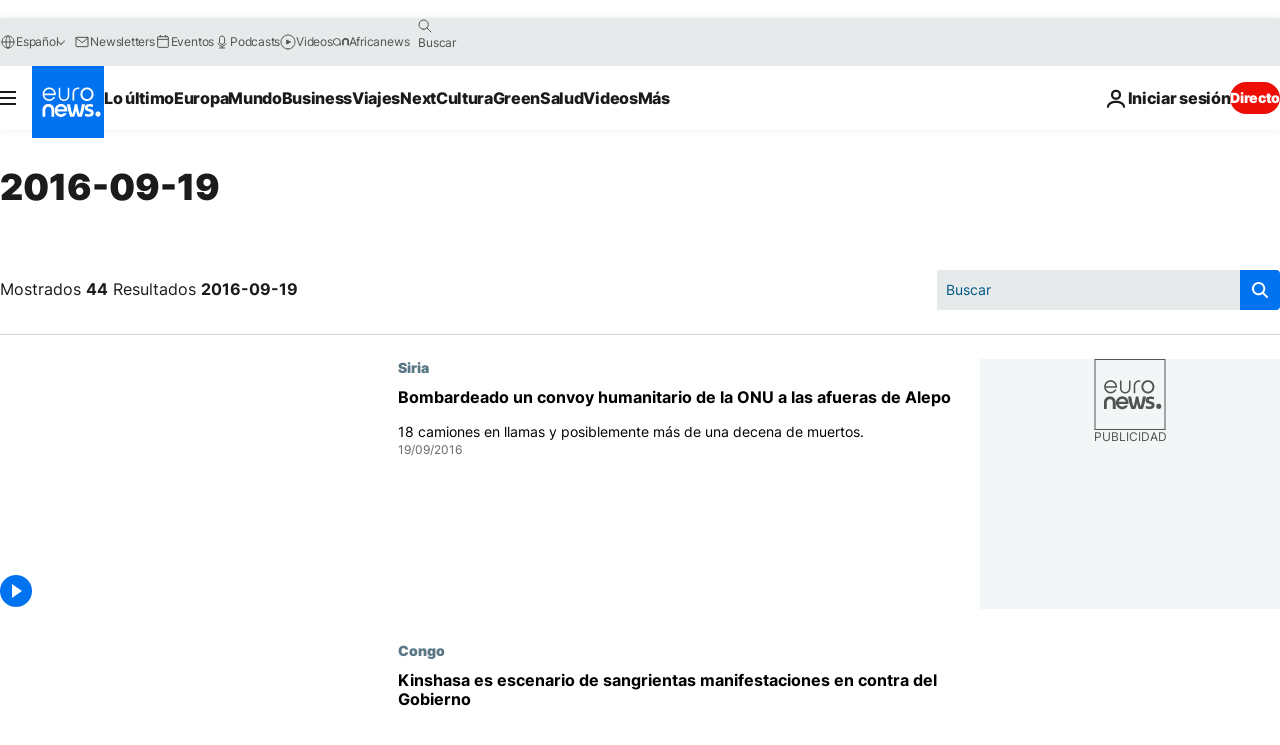

--- FILE ---
content_type: text/html; charset=UTF-8
request_url: https://es.euronews.com/2016/09/19
body_size: 59688
content:

<!DOCTYPE html>
<html lang="es">
<head>
  <meta charset="UTF-8">
      <title>archives - 19 Sep 2016. euronews : International and European news all available as video on demand</title>
<meta name="description" content="19 Sep 2016 | Euronews">
<meta name="keywords" content="archives,  19 Sep 2016">
<meta name="robots" content="max-snippet:-1, max-image-preview:large">
<meta name="news_keywords" content="archives, 19 Sep 2016">
<link rel="canonical" href="https://es.euronews.com/2016/09/19">
<link rel="alternate" hreflang="en" href="https://www.euronews.com/2016/09/19">
<link rel="alternate" hreflang="fr" href="https://fr.euronews.com/2016/09/19">
<link rel="alternate" hreflang="de" href="https://de.euronews.com/2016/09/19">
<link rel="alternate" hreflang="it" href="https://it.euronews.com/2016/09/19">
<link rel="alternate" hreflang="es" href="https://es.euronews.com/2016/09/19">
<link rel="alternate" hreflang="pt" href="https://pt.euronews.com/2016/09/19">
<link rel="alternate" hreflang="ru" href="https://ru.euronews.com/2016/09/19">
<link rel="alternate" hreflang="ar" href="https://arabic.euronews.com/2016/09/19">
<link rel="alternate" hreflang="tr" href="https://tr.euronews.com/2016/09/19">
<link rel="alternate" hreflang="fa" href="https://parsi.euronews.com/2016/09/19">
<link rel="alternate" hreflang="el" href="https://gr.euronews.com/2016/09/19">
<link rel="alternate" hreflang="hu" href="https://hu.euronews.com/2016/09/19">
<link rel="alternate" hreflang="x-default" href="https://www.euronews.com">
<meta property="og:locale" content="es-ES">
<meta property="og:url" content="https://es.euronews.com/2016/09/19">
<meta property="og:site_name" content="euronews">
<meta property="og:type" content="website">
<meta property="og:title" content="archives - 19 Sep 2016. euronews : International and European news all available as video on demand">
<meta property="og:description" content="19 Sep 2016 | Euronews">
<meta property="og:image" content="https://static.euronews.com/website/images/euronews-og-image-1200x675.png">
<meta property="og:image:width" content="1200">
<meta property="og:image:height" content="675">
<meta property="og:image:type" content="image/png">
<meta property="og:image:alt" content="archives - 19 Sep 2016. euronews : International and European news all available as video on demand">
<meta property="og:locale:alternate" content="en-GB">
<meta property="og:locale:alternate" content="fr-FR">
<meta property="og:locale:alternate" content="de-DE">
<meta property="og:locale:alternate" content="it-IT">
<meta property="og:locale:alternate" content="es-ES">
<meta property="og:locale:alternate" content="pt-PT">
<meta property="og:locale:alternate" content="ru-RU">
<meta property="og:locale:alternate" content="ar-AE">
<meta property="og:locale:alternate" content="tr-TR">
<meta property="og:locale:alternate" content="fa-IR">
<meta property="og:locale:alternate" content="el-GR">
<meta property="og:locale:alternate" content="hu-HU">
<meta name="twitter:site" content="@euronews">
<meta name="twitter:title" content="archives - 19 Sep 2016. euronews : International and European news all available as video on demand">
<meta name="twitter:description" content="19 Sep 2016 | Euronews">
<meta name="twitter:card" content="summary_large_image">
<meta name="twitter:image" content="https://static.euronews.com/website/images/euronews-og-image-1200x675.png">
<meta name="twitter:image:alt" content="archives - 19 Sep 2016. euronews : International and European news all available as video on demand">
<meta property="fb:pages" content="1425131221041292" />

            <link rel="apple-touch-icon" href="/apple-touch-icon.png">
  <link rel="apple-touch-icon" href="/apple-touch-icon-precomposed.png">
  <link rel="apple-touch-icon" sizes="57x57" href="/apple-touch-icon-57x57.png">
  <link rel="apple-touch-icon" sizes="60x60" href="/apple-touch-icon-60x60.png">
  <link rel="apple-touch-icon" sizes="72x72" href="/apple-touch-icon-72x72.png">
  <link rel="apple-touch-icon" sizes="76x76" href="/apple-touch-icon-76x76.png">
  <link rel="apple-touch-icon" sizes="114x114" href="/apple-touch-icon-114x114.png">
  <link rel="apple-touch-icon" sizes="120x120" href="/apple-touch-icon-120x120.png">
  <link rel="apple-touch-icon" sizes="120x120" href="/apple-touch-icon-120x120-precomposed.png">
  <link rel="apple-touch-icon" sizes="144x144" href="/apple-touch-icon-144x144.png">
  <link rel="apple-touch-icon" sizes="152x152" href="/apple-touch-icon-152x152.png">
  <link rel="apple-touch-icon" sizes="152x152" href="/apple-touch-icon-152x152-precomposed.png">
  <link rel="apple-touch-icon" sizes="180x180" href="/apple-touch-icon-180x180.png">
  <link rel="android-icon" sizes="192x192" href="/android-icon-192x192.png">
  <link rel="icon" sizes="16x16" href="/favicon-16x16.png">
  <link rel="icon" sizes="32x32" href="/favicon-32x32.png">
  <link rel="icon" sizes="48x48" href="/favicon.ico">
  <link rel="icon" sizes="96x96" href="/favicon-96x96.png">
  <link rel="icon" sizes="160x160" href="/favicon-160x160.png">
  <link rel="icon" sizes="192x192" href="/favicon-192x192.png">

    <link rel="manifest" href="/manifest.json">
  <meta name="theme-color" content="#ffffff">

  <link rel="home" href="/" title="homepage">


          <script type="application/ld+json">{
    "@context": "https://schema.org/",
    "@type": "WebSite",
    "name": "Euronews.com",
    "url": "https://es.euronews.com/",
    "potentialAction": {
        "@type": "SearchAction",
        "target": "https://es.euronews.com/search?query={search_term_string}",
        "query-input": "required name=search_term_string"
    },
    "sameAs": [
        "https://www.facebook.com/es.euronews",
        "https://www.instagram.com/euronewses/",
        "https://flipboard.com/@euronewses",
        "https://twitter.com/euronewses",
        "https://www.linkedin.com/company/euronews"
    ]
}</script>
      
    <meta name="application-name" content="euronews.com">

            <meta name="viewport" content="width=device-width, minimum-scale=1, initial-scale=1">

  
                <meta name="dfp-data" content="{&quot;rootId&quot;:&quot;6458&quot;,&quot;adUnit&quot;:&quot;&quot;,&quot;keyValues&quot;:[],&quot;level1&quot;:&quot;euronews_new&quot;,&quot;lazyLoadingOffset&quot;:300,&quot;hasSwipe&quot;:false,&quot;disabledAdSlots&quot;:[]}">

            <meta name="adobe-analytics-data" content="{&quot;site&quot;:{&quot;platform&quot;:&quot;&quot;,&quot;language&quot;:&quot;es&quot;,&quot;primarylanguage&quot;:&quot;&quot;,&quot;secondarylanguage&quot;:&quot;&quot;,&quot;environment&quot;:&quot;prod&quot;,&quot;brand&quot;:&quot;euronews&quot;,&quot;servicetype&quot;:&quot;web&quot;,&quot;version&quot;:&quot;15.8.0&quot;},&quot;page&quot;:{&quot;pagename&quot;:&quot;euronews.multi.multi.multi.article_archive&quot;,&quot;pagehasad&quot;:&quot;&quot;,&quot;pagenumads&quot;:&quot;&quot;,&quot;sitesection&quot;:&quot;&quot;,&quot;sitesubsection1&quot;:&quot;&quot;,&quot;sitesubsection2&quot;:&quot;&quot;,&quot;pagetype&quot;:&quot;page&quot;,&quot;pageurl&quot;:&quot;es.euronews.com\/2016\/09\/19&quot;,&quot;pagedownloadtime&quot;:&quot;&quot;,&quot;vertical&quot;:&quot;multi&quot;,&quot;theme&quot;:&quot;multi&quot;,&quot;program&quot;:&quot;multi&quot;,&quot;contenttype&quot;:&quot;txt&quot;,&quot;menustatus&quot;:&quot;&quot;,&quot;pagereload&quot;:&quot;&quot;,&quot;pagedisplaybreakpoint&quot;:&quot;&quot;,&quot;displaybreakingnewsbar&quot;:&quot;none&quot;,&quot;swipe&quot;:&quot;none&quot;,&quot;urlpath&quot;:&quot;es.euronews.com\/2016\/09\/19&quot;},&quot;search&quot;:{&quot;keyword&quot;:&quot;&quot;,&quot;searchresult&quot;:&quot;&quot;},&quot;uv&quot;:{&quot;uvid&quot;:&quot;&quot;,&quot;logged&quot;:&quot;&quot;,&quot;isbot&quot;:&quot;&quot;},&quot;article&quot;:{&quot;eventid&quot;:&quot;none&quot;,&quot;storyid&quot;:&quot;none&quot;,&quot;updatedate&quot;:&quot;none&quot;,&quot;title&quot;:&quot;none&quot;,&quot;format&quot;:&quot;none&quot;,&quot;nbdayssincepublication&quot;:&quot;none&quot;,&quot;articlepromotedtobcs&quot;:&quot;&quot;,&quot;articlepromotedtohp&quot;:&quot;&quot;,&quot;technicaltags&quot;:&quot;none&quot;,&quot;contenttaxonomy&quot;:&quot;none&quot;,&quot;gallerynumber&quot;:&quot;none&quot;},&quot;login&quot;:{&quot;subscriptiontype&quot;:&quot;other&quot;,&quot;dailynl&quot;:&quot;none&quot;},&quot;video&quot;:{&quot;videoid&quot;:&quot;none&quot;,&quot;youtubevideoid&quot;:&quot;none&quot;,&quot;dailymotionvideoid&quot;:&quot;none&quot;,&quot;housenumbervidid&quot;:&quot;none&quot;,&quot;name&quot;:&quot;none&quot;,&quot;publicationdate&quot;:&quot;none&quot;,&quot;type&quot;:&quot;none&quot;,&quot;duration&quot;:&quot;none&quot;,&quot;isinplaylist&quot;:&quot;none&quot;,&quot;playlistname&quot;:&quot;none&quot;,&quot;haspreview&quot;:&quot;none&quot;,&quot;viewmode&quot;:&quot;none&quot;,&quot;playername&quot;:&quot;none&quot;,&quot;playlistnumitems&quot;:&quot;none&quot;,&quot;playlistposition&quot;:&quot;none&quot;,&quot;soundstatus&quot;:&quot;none&quot;},&quot;component&quot;:{&quot;name&quot;:&quot;&quot;,&quot;type&quot;:&quot;&quot;,&quot;action&quot;:&quot;&quot;,&quot;pagename&quot;:&quot;&quot;,&quot;actiondetail&quot;:&quot;&quot;},&quot;newsletter&quot;:{&quot;name&quot;:&quot;&quot;,&quot;location&quot;:&quot;&quot;},&quot;cm&quot;:{&quot;ssf&quot;:&quot;1&quot;},&quot;thirdPartiesDisabled&quot;:[],&quot;sendDate&quot;:null}">
  
    <meta name="app-contexts" content="[&quot;main&quot;]" >

          <link rel="preload" as="style" href="/build/e09c9fcfcc074bccb6b0-reduce-cls.css">
    <link rel="preload" as="style" href="/build/60f2680ec86092ed27b8-common.css">
    <link rel="preload" as="style" href="/build/2704ee1d94cf0ae161ea-trumps.css">
    <link rel="preload" as="style" href="/build/1e29222cf9b97f50ec61-header.css">
              <link rel="preload" as="script" href="https://securepubads.g.doubleclick.net/tag/js/gpt.js" />
      

  <link rel="preload" as="style" href="/build/d7f2f08b3a5fa1eacb1a-search_css.css">

          <style>
    #accessibility-bar,#c-burger-button-checkbox,#c-language-switcher-list-open,.c-breaking-news,.c-language-switcher__list,.c-search-form__loader, .o-site-hr__second-level__dropdown,.o-site-hr__second-level__dropdown-mask,.o-site-hr__sidebar,.o-site-hr__sidebar-mask{display:none}
    .c-bar-now .c-tags-list,.c-bar-now__container,.c-navigation-bar,.c-navigation-bar__wrappable-list,.c-search-form.c-search-engine,.o-site-hr__first-level__container,.o-site-hr__second-level__container,.o-site-hr__second-level__links,.o-site-hr__second-level__burger-logo,.c-burger-button{display:flex}

    @supports (content-visibility: hidden) {
      .o-site-hr__second-level__dropdown,.o-site-hr__sidebar {
        display: flex;
        content-visibility: hidden;
      }
    }
  </style>

    <link rel="stylesheet" href="/build/e09c9fcfcc074bccb6b0-reduce-cls.css">
    <link rel="stylesheet" href="/build/60f2680ec86092ed27b8-common.css">
    <link rel="stylesheet" href="/build/2704ee1d94cf0ae161ea-trumps.css">
    <link rel="stylesheet" href="/build/1e29222cf9b97f50ec61-header.css">
    <link rel="stylesheet" href="/build/509b54a72fb69fe05136-didomi.css">

  
  <link rel="stylesheet" href="/build/d7f2f08b3a5fa1eacb1a-search_css.css">

        <style>@font-face{font-family: "Arial size-adjust";font-style: normal;font-weight: 400;font-display: swap;src: local("Arial");size-adjust: 102.5%;}body{font-family: 'Arial size-adjust', Arial, sans-serif;}</style>

    
          <link rel="stylesheet" href="/build/0a99ec3795784c5a8509-fonts.css" media="print" onload="this.media=&#039;all&#039;">
          
      
  
              <link rel="preconnect" href="https://static.euronews.com">
      <link rel="preconnect" href="https://api.privacy-center.org">
      <link rel="preconnect" href="https://sdk.privacy-center.org">
      <link rel="preconnect" href="https://www.googletagservices.com">
      <link rel="preconnect" href="https://pagead2.googlesyndication.com">
              <link rel="dns-prefetch" href="//scripts.opti-digital.com">
                  <link rel="dns-prefetch" href="https://connect.facebook.net">
                  <link rel="dns-prefetch" href="https://ping.chartbeat.net">
        <link rel="dns-prefetch" href="https://static.chartbeat.com">
        
    <script>
  window.euronewsEnvs = JSON.parse('{"PUBLIC_GIGYA_API_KEY":"4_G3z5aGNUymdcrkV9z9qOAg","PUBLIC_INSIDER_PARTNER_NAME":"euronewsfr","PUBLIC_INSIDER_PARTNER_ID":"10008155","PUBLIC_APP_ENV":"prod","PUBLIC_URLS_BASE":"euronews.com"}');
</script>


  <script> performance.mark('enw-first-script'); </script>
            <script id="euronews-initial-server-data">
                              window.getInitialServerData = () => ({"context":{"website":"euronews","pageType":"articlearchive","servicetype":"web","features":["euronewsUUIDManager","userNavigationActivity","didomi","googleGpt","advertisingOptiDigital","wallpaper","DVTargetingSignalsManager","bombora","insider","scrollRestore","adobe"],"featureFlipping":{"fast":{"adobe":{"languages":{"en":true,"fr":true,"de":true,"it":true,"es":true,"pt":true,"tr":true,"pl":true,"ru":true,"ar":true,"fa":true,"el":true,"hu":true},"thirdpart":true,"description":"Analytics tracking"},"adobeAudienceManager":{"languages":{"en":true,"fr":true,"de":true,"it":true,"es":true,"pt":true,"tr":true,"pl":true,"ru":true,"ar":true,"fa":true,"el":true,"hu":true},"thirdpart":true,"description":"_"},"adsAutorefresh":{"languages":{"en":false,"ar":false,"de":false,"el":false,"es":false,"fa":false,"fr":false,"hu":false,"it":false,"pt":false,"ru":false,"tr":false,"pl":false},"thirdpart":false,"description":"Permet un autorefresh auto des pubs toutes les X secondes"},"adsLazyloading":{"languages":{"en":true,"fr":true,"de":true,"it":true,"es":true,"pt":true,"tr":true,"pl":true,"ru":true,"ar":true,"fa":true,"el":true,"hu":true},"thirdpart":false,"description":"Permet d\u2019afficher les pubs au fur \u00e0 mesure du scroll d\u2019un utilisateur sur nos pages, ce qui permet d\u2019acc\u00e9l\u00e9rer le chargement du haut de page"},"advertising":{"languages":{"en":false,"fr":false,"de":false,"it":false,"es":false,"pt":false,"tr":false,"pl":false,"ru":false,"ar":false,"fa":false,"el":false,"hu":false},"thirdpart":false,"description":"to enable new advertising core (while double run, we use old advertising when this key is off)"},"advertisingOptiDigital":{"languages":{"en":true,"fr":true,"de":true,"it":true,"es":true,"pt":true,"tr":true,"pl":true,"ru":true,"ar":true,"fa":true,"el":true,"hu":true},"thirdpart":true,"description":"New Advertising management with OptiDigital"},"advertisingSingleRequestMode":{"languages":{"en":false,"ar":false,"de":false,"el":false,"es":false,"fa":false,"fr":false,"hu":false,"it":false,"pt":false,"ru":false,"tr":false,"pl":false},"thirdpart":false,"description":"WARNING: WHEN TURNED ON IT MAKES AD REQUEST COUNT EXPLODE AND LEADS TO TERRIBLE IMPRESSION\/REQUEST RATIO\nenable singleRequest mode for new advertising implementation (will do multirequest if disabled)"},"analytics":{"languages":{"en":true,"fr":true,"de":true,"it":true,"es":true,"pt":true,"tr":true,"pl":true,"ru":true,"ar":true,"fa":true,"el":true,"hu":true},"thirdpart":false,"description":"_"},"autorefresh":{"languages":{"en":true,"fr":true,"de":true,"it":true,"es":true,"pt":true,"tr":true,"pl":true,"ru":true,"ar":true,"fa":true,"el":true,"hu":true},"thirdpart":false,"description":"_"},"bcovery":{"languages":{"en":false,"ar":false,"de":false,"el":false,"es":false,"fa":false,"fr":false,"hu":false,"it":false,"pt":false,"ru":false,"tr":false,"pl":false},"thirdpart":true,"description":"_"},"bombora":{"languages":{"en":true,"fr":true,"de":true,"it":true,"es":true,"pt":true,"tr":true,"pl":true,"ru":true,"ar":true,"fa":false,"el":true,"hu":true},"thirdpart":true,"description":"_"},"bomboraStandardTag":{"languages":{"en":true,"fr":true,"de":true,"it":true,"es":true,"pt":true,"tr":true,"pl":true,"ru":true,"ar":true,"fa":false,"el":true,"hu":true},"thirdpart":true,"description":"_"},"breakingNewsBanner":{"languages":{"en":true,"fr":true,"de":true,"it":true,"es":true,"pt":true,"tr":true,"pl":true,"ru":true,"ar":true,"fa":true,"el":true,"hu":true},"thirdpart":false,"description":"_"},"caption":{"languages":{"en":true,"fr":true,"de":true,"it":true,"es":true,"pt":true,"tr":true,"pl":true,"ru":true,"ar":true,"fa":true,"el":true,"hu":true},"thirdpart":false,"description":"_"},"chartbeat":{"languages":{"en":true,"fr":true,"de":true,"it":true,"es":true,"pt":true,"tr":true,"pl":true,"ru":true,"ar":true,"fa":true,"el":true,"hu":true},"thirdpart":true,"description":"chartbeat.js is the Javascript code for the standard web tracking"},"chartbeat_mab":{"languages":{"en":true,"fr":true,"de":true,"it":true,"es":true,"pt":true,"tr":true,"pl":true,"ru":true,"ar":true,"fa":true,"el":true,"hu":true},"thirdpart":true,"description":"chartbeat_mab.js is the library for Chartbeat's headline testing functionality"},"connatix":{"languages":{"en":true,"fr":true,"de":true,"it":true,"es":true,"pt":true,"tr":true,"pl":true,"ru":true,"ar":true,"fa":true,"el":true,"hu":true},"thirdpart":true,"description":"_"},"connatixSticky":{"languages":{"en":false,"fr":false,"de":false,"it":false,"es":false,"pt":false,"tr":false,"pl":false,"ru":false,"ar":false,"fa":false,"el":false,"hu":false},"thirdpart":false,"description":"_"},"consentTemplates":{"languages":{"en":false,"fr":false,"de":false,"it":false,"es":false,"pt":false,"tr":false,"pl":false,"ru":false,"ar":false,"fa":false,"el":false,"hu":false},"thirdpart":false,"description":"consent notices (Didomi, ...)"},"dailymotion":{"languages":{"en":true,"fr":true,"de":true,"it":true,"es":true,"pt":true,"tr":true,"pl":true,"ru":false,"ar":true,"fa":false,"el":true,"hu":true},"thirdpart":false,"description":"_"},"datalayerManager":{"languages":{"en":false,"ar":false,"de":false,"el":false,"es":false,"fa":false,"fr":false,"hu":false,"it":false,"pt":false,"ru":false,"tr":false,"pl":false},"thirdpart":false,"description":"_"},"didomi":{"languages":{"en":true,"fr":true,"de":true,"it":true,"es":true,"pt":true,"tr":true,"pl":true,"ru":true,"ar":true,"fa":true,"el":true,"hu":true},"thirdpart":true,"description":null},"doubleVerify":{"languages":{"en":true,"fr":true,"de":true,"it":true,"es":true,"pt":true,"tr":true,"pl":true,"ru":true,"ar":true,"fa":true,"el":true,"hu":true},"thirdpart":true,"description":"_"},"durationMedia":{"languages":{"en":true,"fr":true,"de":true,"it":true,"es":true,"pt":true,"tr":true,"pl":true,"ru":true,"ar":true,"fa":true,"el":true,"hu":true},"thirdpart":true,"description":"_"},"DVTargetingSignalsManager":{"languages":{"en":true,"fr":true,"de":true,"it":true,"es":true,"pt":true,"tr":true,"pl":true,"ru":true,"ar":true,"fa":true,"el":true,"hu":true},"thirdpart":false,"description":"This feature aims to manage DV Targeting Signals.\r\nFor example: retrieving Targeting Signals, updating the advertising Datalayer, and storing DV Contextual Signals to the database."},"euronewsUUIDManager":{"languages":{"en":true,"fr":true,"de":true,"it":true,"es":true,"pt":true,"tr":true,"pl":true,"ru":true,"ar":true,"fa":true,"el":true,"hu":true},"thirdpart":false,"description":"This feature ensures each client has a persistent UUID by retrieving it from IndexedDB or cookies, or generating and storing one if it doesn\u2019t exist. The UUID is used by other features and services for consistent client identification."},"facebook":{"languages":{"en":true,"fr":true,"de":true,"it":true,"es":true,"pt":true,"tr":true,"pl":true,"ru":true,"ar":true,"fa":true,"el":true,"hu":true},"thirdpart":true,"description":null},"football":{"languages":{"en":true,"fr":true,"de":true,"it":true,"es":true,"pt":true,"tr":true,"pl":false,"ru":true,"ar":true,"fa":true,"el":true,"hu":true},"thirdpart":false,"description":"This FF is made to manage FootballLeagueDataHandler service"},"footballLeagueResults":{"languages":{"en":true,"ar":true,"de":true,"el":true,"es":true,"fa":true,"fr":true,"hu":true,"it":true,"pt":true,"ru":true,"tr":true,"pl":false},"thirdpart":false,"description":"This is for the service that manage the display\/management of the widget of football league results that we can find on the home page and other footblall pages"},"gallery":{"languages":{"en":true,"fr":true,"de":true,"it":true,"es":true,"pt":true,"tr":true,"pl":true,"ru":true,"ar":true,"fa":true,"el":true,"hu":true},"thirdpart":false,"description":"Widget Gallery"},"geoBlocking":{"languages":{"en":true,"ar":true,"de":true,"el":true,"es":true,"fa":true,"fr":true,"hu":true,"it":true,"pt":true,"ru":true,"tr":true,"pl":true},"thirdpart":false,"description":"_"},"geoedge":{"languages":{"en":true,"fr":true,"de":true,"it":true,"es":true,"pt":true,"tr":true,"pl":true,"ru":true,"ar":true,"fa":true,"el":true,"hu":true},"thirdpart":true,"description":"_"},"gigya":{"languages":{"en":true,"fr":true,"de":true,"it":true,"es":true,"pt":true,"tr":true,"pl":true,"ru":true,"ar":true,"fa":true,"el":true,"hu":true},"thirdpart":false,"description":"Login Euronews via SAP\/GIGYA"},"global_footer":{"languages":{"en":true,"fr":true,"de":true,"it":true,"es":true,"pt":true,"tr":true,"pl":true,"ru":true,"ar":true,"fa":true,"el":true,"hu":true},"thirdpart":true,"description":null},"googleGpt":{"languages":{"en":true,"fr":true,"de":true,"it":true,"es":true,"pt":true,"tr":true,"pl":true,"ru":true,"ar":true,"fa":true,"el":true,"hu":true},"thirdpart":true,"description":"GPT is mandatory for all the advertisement stack"},"google_analytics":{"languages":{"en":false,"ar":false,"de":false,"el":false,"es":false,"fa":false,"fr":false,"hu":false,"it":false,"pt":false,"ru":false,"tr":false,"pl":false},"thirdpart":true,"description":"_"},"google_gtm":{"languages":{"en":true,"fr":true,"de":true,"it":true,"es":true,"pt":true,"tr":true,"pl":true,"ru":true,"ar":true,"fa":true,"el":true,"hu":true},"thirdpart":true,"description":null},"grafanaFaro":{"languages":{"en":false,"fr":false,"de":false,"it":false,"es":false,"pt":false,"tr":false,"pl":false,"ru":false,"ar":false,"fa":false,"el":false,"hu":false},"thirdpart":false,"description":"_"},"gtag":{"languages":{"en":true,"fr":true,"de":true,"it":true,"es":true,"pt":true,"tr":true,"pl":true,"ru":true,"ar":true,"fa":true,"el":true,"hu":true},"thirdpart":true,"description":"_"},"header_redesign":{"languages":{"en":true,"fr":true,"de":true,"it":true,"es":true,"pt":true,"tr":true,"pl":true,"ru":true,"ar":true,"fa":true,"el":true,"hu":true},"thirdpart":false,"description":"FF qui active l'affichage du Header Redesign"},"home_new_design":{"languages":{"en":false,"fr":false,"de":false,"it":false,"es":false,"pt":false,"tr":false,"pl":false,"ru":false,"ar":false,"fa":false,"el":false,"hu":false},"thirdpart":false,"description":"Home New Design 2025"},"https":{"languages":{"en":true,"fr":true,"de":true,"it":true,"es":true,"pt":true,"tr":true,"pl":true,"ru":true,"ar":true,"fa":true,"el":true,"hu":true},"thirdpart":false,"description":null},"iaDisclaimerReporting":{"languages":{"en":true,"fr":true,"de":true,"it":true,"es":true,"pt":true,"tr":true,"pl":true,"ru":true,"ar":true,"fa":true,"el":true,"hu":true},"thirdpart":false,"description":"Display the IA Disclaimer"},"insider":{"languages":{"en":true,"fr":true,"de":true,"it":true,"es":true,"pt":true,"tr":true,"pl":true,"ru":true,"ar":true,"fa":true,"el":true,"hu":true},"thirdpart":true,"description":"_"},"jobbio":{"languages":{"en":false,"fr":false,"de":false,"it":false,"es":false,"pt":false,"tr":false,"pl":false,"ru":false,"ar":false,"fa":false,"el":false,"hu":false},"thirdpart":true,"description":"_"},"justIn":{"languages":{"en":true,"fr":true,"de":true,"it":true,"es":true,"pt":true,"tr":true,"pl":true,"ru":true,"ar":true,"fa":true,"el":true,"hu":true},"thirdpart":false,"description":"_"},"justInTimeline":{"languages":{"en":true,"fr":true,"de":true,"it":true,"es":true,"pt":true,"tr":true,"pl":true,"ru":true,"ar":true,"fa":true,"el":true,"hu":true},"thirdpart":false,"description":"Justin template new design 2025"},"lazyblock":{"languages":{"en":false,"ar":false,"de":false,"el":false,"es":false,"fa":false,"fr":false,"hu":true,"it":false,"pt":false,"ru":false,"tr":true,"pl":false},"thirdpart":false},"lazyload":{"languages":{"en":true,"fr":true,"de":true,"it":true,"es":true,"pt":true,"tr":true,"pl":true,"ru":true,"ar":true,"fa":true,"el":true,"hu":true},"thirdpart":false,"description":"_"},"leaderboardUnderHeader":{"languages":{"en":true,"ar":true,"de":false,"el":false,"es":false,"fa":true,"fr":false,"hu":false,"it":false,"pt":false,"ru":false,"tr":false,"pl":false},"thirdpart":false,"description":"main leaderboard under header instead of above on article page"},"linkObfuscator":{"languages":{"en":true,"fr":true,"de":true,"it":true,"es":true,"pt":true,"tr":true,"pl":true,"ru":true,"ar":true,"fa":true,"el":true,"hu":true},"thirdpart":false,"description":"This feature aims to obfuscate all links for which the obfuscation is implemented in the Twig template."},"liveramp":{"languages":{"en":true,"fr":true,"de":true,"it":true,"es":true,"pt":true,"tr":true,"pl":true,"ru":true,"ar":true,"fa":true,"el":true,"hu":true},"thirdpart":true,"description":"https:\/\/liveramp.com\/"},"login":{"languages":{"en":true,"fr":true,"de":true,"it":true,"es":true,"pt":true,"tr":true,"pl":true,"ru":true,"ar":true,"fa":true,"el":true,"hu":true},"thirdpart":false,"description":"Allow login for Gigya"},"loginWall":{"languages":{"en":false,"fr":true,"de":false,"it":false,"es":true,"pt":false,"tr":false,"pl":false,"ru":false,"ar":false,"fa":false,"el":false,"hu":false},"thirdpart":false,"description":"_"},"longerCacheStrategy":{"languages":{"en":true,"fr":true,"de":true,"it":true,"es":true,"pt":true,"tr":true,"pl":true,"ru":true,"ar":true,"fa":true,"el":true,"hu":true},"thirdpart":false,"description":"Enable longer cache on various pages (see EW-5784)"},"nativo":{"languages":{"en":true,"fr":true,"de":true,"it":true,"es":true,"pt":true,"tr":true,"pl":true,"ru":true,"ar":true,"fa":true,"el":true,"hu":true},"thirdpart":false,"description":"_"},"new_liveblogging":{"languages":{"en":true,"fr":true,"de":true,"it":true,"es":true,"pt":true,"tr":true,"pl":true,"ru":true,"ar":true,"fa":true,"el":true,"hu":true},"thirdpart":false,"description":"Activate new Arena liveblogging feature (with TypeScript service)"},"nonli":{"languages":{"en":true,"fr":true,"de":true,"it":true,"es":true,"pt":true,"tr":true,"pl":true,"ru":true,"ar":true,"fa":true,"el":true,"hu":true},"thirdpart":true,"description":"This TP replace echobox to publish automatically our articles on social networks"},"outbrain":{"languages":{"en":true,"fr":true,"de":true,"it":true,"es":true,"pt":true,"tr":true,"pl":true,"ru":true,"ar":true,"fa":true,"el":true,"hu":true},"thirdpart":true,"description":"_"},"outbrain_lazyloading":{"languages":{"en":true,"fr":true,"de":true,"it":true,"es":true,"pt":true,"tr":true,"pl":true,"ru":true,"ar":true,"fa":true,"el":true,"hu":true},"thirdpart":true,"description":"_"},"ownpage":{"languages":{"en":true,"ar":true,"de":true,"el":true,"es":true,"fa":true,"fr":true,"hu":true,"it":true,"pt":true,"ru":true,"tr":true,"pl":false},"thirdpart":true,"description":"newsletter"},"pfp-ima":{"languages":{"en":false,"ar":false,"de":false,"el":false,"es":false,"fa":false,"fr":false,"hu":false,"it":false,"pt":false,"ru":false,"tr":false,"pl":false},"thirdpart":false,"description":"_"},"pfpLive":{"languages":{"en":true,"fr":true,"de":true,"it":true,"es":true,"pt":true,"tr":true,"pl":true,"ru":true,"ar":true,"fa":false,"el":true,"hu":true},"thirdpart":false,"description":"_"},"pfpVOD":{"languages":{"en":true,"fr":true,"de":true,"it":true,"es":true,"pt":true,"tr":true,"pl":true,"ru":false,"ar":true,"fa":false,"el":true,"hu":true},"thirdpart":false,"description":"_"},"player_lazyload_click":{"languages":{"en":true,"fr":true,"de":true,"it":true,"es":true,"pt":true,"tr":true,"pl":true,"ru":true,"ar":true,"fa":true,"el":true,"hu":true},"thirdpart":false,"description":null},"scribblelive":{"languages":{"en":true,"ar":true,"de":true,"el":true,"es":true,"fa":true,"fr":true,"hu":true,"it":true,"pt":true,"ru":true,"tr":true,"pl":false},"thirdpart":true},"scrollRestore":{"languages":{"en":true,"fr":true,"de":true,"it":true,"es":true,"pt":true,"tr":true,"pl":true,"ru":true,"ar":true,"fa":true,"el":true,"hu":true},"thirdpart":false,"description":"This feature sets the browser's scrollRestoration property to 'manual', ensuring the scroll position resets to the top of the page upon refresh"},"search":{"languages":{"en":true,"fr":true,"de":true,"it":true,"es":true,"pt":true,"tr":true,"pl":true,"ru":true,"ar":true,"fa":true,"el":true,"hu":true},"thirdpart":false,"description":"_"},"sentry":{"languages":{"en":true,"fr":true,"de":true,"it":true,"es":true,"pt":true,"tr":true,"pl":true,"ru":true,"ar":true,"fa":true,"el":true,"hu":true},"thirdpart":true,"description":"APM - Technical TP"},"socialManager":{"languages":{"en":true,"fr":true,"de":true,"it":true,"es":true,"pt":true,"tr":true,"pl":true,"ru":true,"ar":true,"fa":true,"el":true,"hu":true},"thirdpart":false,"description":"Social manager TS service for social network popup management"},"StickyFloor":{"languages":{"en":true,"fr":true,"de":true,"it":true,"es":true,"pt":true,"tr":true,"pl":true,"ru":true,"ar":true,"fa":true,"el":true,"hu":true},"thirdpart":false,"description":null},"streamAMP":{"languages":{"en":false,"ar":false,"de":false,"el":false,"es":false,"fa":false,"fr":false,"hu":false,"it":false,"pt":false,"ru":false,"tr":false,"pl":false},"thirdpart":true},"style_css_site_header":{"languages":{"en":false,"ar":false,"de":false,"el":false,"es":false,"fa":false,"fr":false,"hu":false,"it":false,"pt":false,"ru":false,"tr":false,"pl":false},"thirdpart":false,"description":"Ex\u00e9cuter le CSS du Site Header dans directement dans <style> dans <head>, et en premier, ind\u00e9pendamment des autres fichiers CSS."},"survey_popup":{"languages":{"en":false,"fr":false,"de":false,"it":false,"es":false,"pt":false,"tr":false,"pl":false,"ru":false,"ar":false,"fa":false,"el":false,"hu":false},"thirdpart":false,"description":null},"swiper":{"languages":{"en":true,"fr":true,"de":true,"it":true,"es":true,"pt":true,"tr":true,"pl":true,"ru":true,"ar":true,"fa":true,"el":true,"hu":true},"thirdpart":false,"description":"_"},"swipe_article":{"languages":{"en":true,"fr":true,"de":true,"it":true,"es":true,"pt":true,"tr":true,"pl":true,"ru":true,"ar":true,"fa":true,"el":true,"hu":true},"thirdpart":false,"description":"_"},"teads":{"languages":{"en":true,"fr":true,"de":true,"it":true,"es":true,"pt":true,"tr":true,"pl":true,"ru":true,"ar":true,"fa":true,"el":true,"hu":true},"thirdpart":true,"description":"Renomm\u00e9e depuis \"teadsCookielessTag\" pour le nouveau script advertising."},"teadsCookielessTag":{"languages":{"en":true,"fr":true,"de":true,"it":true,"es":true,"pt":true,"tr":true,"pl":true,"ru":true,"ar":true,"fa":true,"el":true,"hu":true},"thirdpart":true,"description":"Ancienne cl\u00e9, utilis\u00e9e avec l'ancien script advertising, remplac\u00e9e par \"teads\"."},"telemetry-php":{"languages":{"en":false,"fr":false,"de":false,"it":false,"es":false,"pt":false,"tr":false,"pl":false,"ru":false,"ar":false,"fa":false,"el":false,"hu":false},"thirdpart":false,"description":"D\u00e9sactive l'Open Telemetry -> Grafana\r\nSur le site cot\u00e9 FRONT\/PHP"},"telemetry-ts":{"languages":{"en":false,"fr":false,"de":false,"it":false,"es":false,"pt":false,"tr":false,"pl":false,"ru":false,"ar":false,"fa":false,"el":false,"hu":false},"thirdpart":false,"description":"Grafana openTelemetry for Front TS"},"textToSpeech":{"languages":{"en":true,"fr":true,"de":true,"it":true,"es":true,"pt":true,"tr":true,"pl":true,"ru":true,"ar":true,"fa":true,"el":true,"hu":true},"thirdpart":true,"description":"Solution de synthese vocale convertissant le texte en audio."},"tmpTestNewImageServer":{"languages":{"en":true,"fr":true,"de":true,"it":true,"es":true,"pt":true,"tr":true,"pl":true,"ru":true,"ar":true,"fa":true,"el":true,"hu":true},"thirdpart":false,"description":"this must be temporary! rewrite static.euronews.com article image to images.euronews.com"},"twitter":{"languages":{"en":true,"fr":true,"de":true,"it":true,"es":true,"pt":true,"tr":true,"pl":true,"ru":true,"ar":true,"fa":true,"el":true,"hu":true},"thirdpart":true,"description":"_"},"userNavigationActivity":{"languages":{"en":true,"fr":true,"de":true,"it":true,"es":true,"pt":true,"tr":true,"pl":true,"ru":true,"ar":true,"fa":true,"el":true,"hu":true},"thirdpart":false,"description":"Service that stores user last visited page and last language"},"video":{"languages":{"en":true,"fr":true,"de":true,"it":true,"es":true,"pt":true,"tr":true,"pl":true,"ru":true,"ar":true,"fa":true,"el":true,"hu":true},"thirdpart":false,"description":"Video Player for article pages"},"vuukle":{"languages":{"en":true,"fr":true,"de":true,"it":true,"es":true,"pt":true,"tr":true,"pl":false,"ru":true,"ar":true,"fa":true,"el":true,"hu":true},"thirdpart":true,"description":"_"},"wallpaper":{"languages":{"en":true,"fr":true,"de":true,"it":true,"es":true,"pt":true,"tr":true,"pl":true,"ru":true,"ar":true,"fa":true,"el":true,"hu":true},"thirdpart":false,"description":"_"},"weatherCarousel":{"languages":{"en":true,"fr":true,"de":true,"it":true,"es":true,"pt":true,"tr":true,"pl":true,"ru":true,"ar":true,"fa":true,"el":true,"hu":true},"thirdpart":false,"description":"Service for the carousel on the weather town page"},"weatherSearch":{"languages":{"en":true,"fr":true,"de":true,"it":true,"es":true,"pt":true,"tr":true,"pl":true,"ru":true,"ar":true,"fa":true,"el":true,"hu":true},"thirdpart":false,"description":"_"},"widgets":{"languages":{"en":true,"fr":true,"de":true,"it":true,"es":true,"pt":true,"tr":true,"pl":true,"ru":true,"ar":true,"fa":true,"el":true,"hu":true},"thirdpart":false,"description":"This is for Typescript widget service"},"yieldbird":{"languages":{"en":true,"fr":true,"de":true,"it":true,"es":true,"pt":true,"tr":true,"pl":true,"ru":true,"ar":true,"fa":true,"el":true,"hu":true},"thirdpart":true,"description":"_"},"automatad":{"languages":{"en":true,"ar":true,"de":true,"el":true,"es":true,"fa":true,"fr":true,"hu":true,"it":true,"pt":true,"ru":true,"tr":true,"pl":true},"thirdpart":true,"description":"_"},"DurationMedia":{"languages":{"en":true,"fr":true,"de":true,"it":true,"es":true,"pt":true,"tr":true,"pl":true,"ru":true,"ar":true,"fa":true,"el":true,"hu":true},"thirdpart":true,"description":"_"},"linkedinNext":{"languages":{"en":true,"ar":false,"de":false,"el":false,"es":false,"fa":false,"fr":false,"hu":false,"it":false,"pt":false,"ru":false,"tr":false,"pl":false},"thirdpart":true},"mailmunch":{"languages":{"en":true,"ar":true,"de":true,"el":true,"es":true,"fa":true,"fr":true,"hu":true,"it":true,"pt":true,"ru":true,"tr":true,"pl":false},"thirdpart":true},"popup_message_all_website":{"languages":{"en":false,"ar":false,"de":false,"el":false,"es":false,"fa":false,"fr":false,"hu":false,"it":false,"pt":false,"ru":false,"tr":false,"pl":false},"thirdpart":false},"popup_message_live":{"languages":{"en":false,"ar":false,"de":false,"el":false,"es":false,"fa":false,"fr":false,"hu":false,"it":false,"pt":false,"ru":false,"tr":false,"pl":false},"thirdpart":false},"video_autoplay":{"languages":{"en":true,"fr":true,"de":true,"it":true,"es":true,"pt":true,"tr":true,"pl":true,"ru":true,"ar":true,"fa":true,"el":true,"hu":true},"thirdpart":false,"description":null}},"slow":{"adobe":{"languages":{"en":true,"fr":true,"de":true,"it":true,"es":true,"pt":true,"tr":true,"pl":true,"ru":true,"ar":true,"fa":true,"el":true,"hu":true},"thirdpart":true,"description":"Analytics tracking"},"adobeAudienceManager":{"languages":{"en":true,"fr":true,"de":true,"it":true,"es":true,"pt":true,"tr":true,"pl":true,"ru":true,"ar":true,"fa":true,"el":true,"hu":true},"thirdpart":true,"description":"_"},"adsAutorefresh":{"languages":{"en":false,"ar":false,"de":false,"el":false,"es":false,"fa":false,"fr":false,"hu":false,"it":false,"pt":false,"ru":false,"tr":false,"pl":false},"thirdpart":false,"description":"Permet un autorefresh auto des pubs toutes les X secondes"},"adsLazyloading":{"languages":{"en":true,"fr":true,"de":true,"it":true,"es":true,"pt":true,"tr":true,"pl":true,"ru":true,"ar":true,"fa":true,"el":true,"hu":true},"thirdpart":false,"description":"Permet d\u2019afficher les pubs au fur \u00e0 mesure du scroll d\u2019un utilisateur sur nos pages, ce qui permet d\u2019acc\u00e9l\u00e9rer le chargement du haut de page"},"advertising":{"languages":{"en":false,"fr":false,"de":false,"it":false,"es":false,"pt":false,"tr":false,"pl":false,"ru":false,"ar":false,"fa":false,"el":false,"hu":false},"thirdpart":false,"description":"to enable new advertising core (while double run, we use old advertising when this key is off)"},"advertisingOptiDigital":{"languages":{"en":true,"fr":true,"de":true,"it":true,"es":true,"pt":true,"tr":true,"pl":true,"ru":true,"ar":true,"fa":true,"el":true,"hu":true},"thirdpart":true,"description":"New Advertising management with OptiDigital"},"advertisingSingleRequestMode":{"languages":{"en":false,"ar":false,"de":false,"el":false,"es":false,"fa":false,"fr":false,"hu":false,"it":false,"pt":false,"ru":false,"tr":false,"pl":false},"thirdpart":false,"description":"WARNING: WHEN TURNED ON IT MAKES AD REQUEST COUNT EXPLODE AND LEADS TO TERRIBLE IMPRESSION\/REQUEST RATIO\nenable singleRequest mode for new advertising implementation (will do multirequest if disabled)"},"analytics":{"languages":{"en":true,"fr":true,"de":true,"it":true,"es":true,"pt":true,"tr":true,"pl":true,"ru":true,"ar":true,"fa":true,"el":true,"hu":true},"thirdpart":false,"description":"_"},"autorefresh":{"languages":{"en":true,"fr":true,"de":true,"it":true,"es":true,"pt":true,"tr":true,"pl":true,"ru":true,"ar":true,"fa":true,"el":true,"hu":true},"thirdpart":false,"description":"_"},"bcovery":{"languages":{"en":false,"ar":false,"de":false,"el":false,"es":false,"fa":false,"fr":false,"hu":false,"it":false,"pt":false,"ru":false,"tr":false,"pl":false},"thirdpart":true,"description":"_"},"bombora":{"languages":{"en":true,"fr":true,"de":true,"it":true,"es":true,"pt":true,"tr":true,"pl":true,"ru":true,"ar":true,"fa":false,"el":true,"hu":true},"thirdpart":true,"description":"_"},"bomboraStandardTag":{"languages":{"en":true,"fr":true,"de":true,"it":true,"es":true,"pt":true,"tr":true,"pl":true,"ru":true,"ar":true,"fa":false,"el":true,"hu":true},"thirdpart":true,"description":"_"},"breakingNewsBanner":{"languages":{"en":true,"fr":true,"de":true,"it":true,"es":true,"pt":true,"tr":true,"pl":true,"ru":true,"ar":true,"fa":true,"el":true,"hu":true},"thirdpart":false,"description":"_"},"caption":{"languages":{"en":true,"fr":true,"de":true,"it":true,"es":true,"pt":true,"tr":true,"pl":true,"ru":true,"ar":true,"fa":true,"el":true,"hu":true},"thirdpart":false,"description":"_"},"chartbeat":{"languages":{"en":true,"fr":true,"de":true,"it":true,"es":true,"pt":true,"tr":true,"pl":true,"ru":true,"ar":true,"fa":true,"el":true,"hu":true},"thirdpart":true,"description":"chartbeat.js is the Javascript code for the standard web tracking"},"chartbeat_mab":{"languages":{"en":true,"fr":true,"de":true,"it":true,"es":true,"pt":true,"tr":true,"pl":true,"ru":true,"ar":true,"fa":true,"el":true,"hu":true},"thirdpart":true,"description":"chartbeat_mab.js is the library for Chartbeat's headline testing functionality"},"connatix":{"languages":{"en":true,"fr":true,"de":true,"it":true,"es":true,"pt":true,"tr":true,"pl":true,"ru":true,"ar":true,"fa":true,"el":true,"hu":true},"thirdpart":true,"description":"_"},"connatixSticky":{"languages":{"en":false,"fr":false,"de":false,"it":false,"es":false,"pt":false,"tr":false,"pl":false,"ru":false,"ar":false,"fa":false,"el":false,"hu":false},"thirdpart":false,"description":"_"},"consentTemplates":{"languages":{"en":false,"fr":false,"de":false,"it":false,"es":false,"pt":false,"tr":false,"pl":false,"ru":false,"ar":false,"fa":false,"el":false,"hu":false},"thirdpart":false,"description":"consent notices (Didomi, ...)"},"dailymotion":{"languages":{"en":true,"fr":true,"de":true,"it":true,"es":true,"pt":true,"tr":true,"pl":true,"ru":false,"ar":true,"fa":false,"el":true,"hu":true},"thirdpart":false,"description":"_"},"datalayerManager":{"languages":{"en":false,"ar":false,"de":false,"el":false,"es":false,"fa":false,"fr":false,"hu":false,"it":false,"pt":false,"ru":false,"tr":false,"pl":false},"thirdpart":false,"description":"_"},"didomi":{"languages":{"en":true,"fr":true,"de":true,"it":true,"es":true,"pt":true,"tr":true,"pl":true,"ru":true,"ar":true,"fa":true,"el":true,"hu":true},"thirdpart":true,"description":null},"doubleVerify":{"languages":{"en":true,"fr":true,"de":true,"it":true,"es":true,"pt":true,"tr":true,"pl":true,"ru":true,"ar":true,"fa":true,"el":true,"hu":true},"thirdpart":true,"description":"_"},"durationMedia":{"languages":{"en":true,"fr":true,"de":true,"it":true,"es":true,"pt":true,"tr":true,"pl":true,"ru":true,"ar":true,"fa":true,"el":true,"hu":true},"thirdpart":true,"description":"_"},"DVTargetingSignalsManager":{"languages":{"en":true,"fr":true,"de":true,"it":true,"es":true,"pt":true,"tr":true,"pl":true,"ru":true,"ar":true,"fa":true,"el":true,"hu":true},"thirdpart":false,"description":"This feature aims to manage DV Targeting Signals.\r\nFor example: retrieving Targeting Signals, updating the advertising Datalayer, and storing DV Contextual Signals to the database."},"euronewsUUIDManager":{"languages":{"en":true,"fr":true,"de":true,"it":true,"es":true,"pt":true,"tr":true,"pl":true,"ru":true,"ar":true,"fa":true,"el":true,"hu":true},"thirdpart":false,"description":"This feature ensures each client has a persistent UUID by retrieving it from IndexedDB or cookies, or generating and storing one if it doesn\u2019t exist. The UUID is used by other features and services for consistent client identification."},"facebook":{"languages":{"en":true,"fr":true,"de":true,"it":true,"es":true,"pt":true,"tr":true,"pl":true,"ru":true,"ar":true,"fa":true,"el":true,"hu":true},"thirdpart":true,"description":null},"football":{"languages":{"en":true,"fr":true,"de":true,"it":true,"es":true,"pt":true,"tr":true,"pl":false,"ru":true,"ar":true,"fa":true,"el":true,"hu":true},"thirdpart":false,"description":"This FF is made to manage FootballLeagueDataHandler service"},"footballLeagueResults":{"languages":{"en":true,"ar":true,"de":true,"el":true,"es":true,"fa":true,"fr":true,"hu":true,"it":true,"pt":true,"ru":true,"tr":true,"pl":false},"thirdpart":false,"description":"This is for the service that manage the display\/management of the widget of football league results that we can find on the home page and other footblall pages"},"gallery":{"languages":{"en":true,"fr":true,"de":true,"it":true,"es":true,"pt":true,"tr":true,"pl":true,"ru":true,"ar":true,"fa":true,"el":true,"hu":true},"thirdpart":false,"description":"Widget Gallery"},"geoBlocking":{"languages":{"en":true,"ar":true,"de":true,"el":true,"es":true,"fa":true,"fr":true,"hu":true,"it":true,"pt":true,"ru":true,"tr":true,"pl":true},"thirdpart":false,"description":"_"},"geoedge":{"languages":{"en":true,"fr":true,"de":true,"it":true,"es":true,"pt":true,"tr":true,"pl":true,"ru":true,"ar":true,"fa":true,"el":true,"hu":true},"thirdpart":true,"description":"_"},"gigya":{"languages":{"en":true,"fr":true,"de":true,"it":true,"es":true,"pt":true,"tr":true,"pl":true,"ru":true,"ar":true,"fa":true,"el":true,"hu":true},"thirdpart":false,"description":"Login Euronews via SAP\/GIGYA"},"global_footer":{"languages":{"en":true,"fr":true,"de":true,"it":true,"es":true,"pt":true,"tr":true,"pl":true,"ru":true,"ar":true,"fa":true,"el":true,"hu":true},"thirdpart":true,"description":null},"googleGpt":{"languages":{"en":true,"fr":true,"de":true,"it":true,"es":true,"pt":true,"tr":true,"pl":true,"ru":true,"ar":true,"fa":true,"el":true,"hu":true},"thirdpart":true,"description":"GPT is mandatory for all the advertisement stack"},"google_analytics":{"languages":{"en":false,"ar":false,"de":false,"el":false,"es":false,"fa":false,"fr":false,"hu":false,"it":false,"pt":false,"ru":false,"tr":false,"pl":false},"thirdpart":true,"description":"_"},"google_gtm":{"languages":{"en":true,"fr":true,"de":true,"it":true,"es":true,"pt":true,"tr":true,"pl":true,"ru":true,"ar":true,"fa":true,"el":true,"hu":true},"thirdpart":true,"description":null},"grafanaFaro":{"languages":{"en":false,"fr":false,"de":false,"it":false,"es":false,"pt":false,"tr":false,"pl":false,"ru":false,"ar":false,"fa":false,"el":false,"hu":false},"thirdpart":false,"description":"_"},"gtag":{"languages":{"en":true,"fr":true,"de":true,"it":true,"es":true,"pt":true,"tr":true,"pl":true,"ru":true,"ar":true,"fa":true,"el":true,"hu":true},"thirdpart":true,"description":"_"},"header_redesign":{"languages":{"en":true,"fr":true,"de":true,"it":true,"es":true,"pt":true,"tr":true,"pl":true,"ru":true,"ar":true,"fa":true,"el":true,"hu":true},"thirdpart":false,"description":"FF qui active l'affichage du Header Redesign"},"home_new_design":{"languages":{"en":false,"fr":false,"de":false,"it":false,"es":false,"pt":false,"tr":false,"pl":false,"ru":false,"ar":false,"fa":false,"el":false,"hu":false},"thirdpart":false,"description":"Home New Design 2025"},"https":{"languages":{"en":true,"fr":true,"de":true,"it":true,"es":true,"pt":true,"tr":true,"pl":true,"ru":true,"ar":true,"fa":true,"el":true,"hu":true},"thirdpart":false,"description":null},"iaDisclaimerReporting":{"languages":{"en":true,"fr":true,"de":true,"it":true,"es":true,"pt":true,"tr":true,"pl":true,"ru":true,"ar":true,"fa":true,"el":true,"hu":true},"thirdpart":false,"description":"Display the IA Disclaimer"},"insider":{"languages":{"en":true,"fr":true,"de":true,"it":true,"es":true,"pt":true,"tr":true,"pl":true,"ru":true,"ar":true,"fa":true,"el":true,"hu":true},"thirdpart":true,"description":"_"},"jobbio":{"languages":{"en":false,"fr":false,"de":false,"it":false,"es":false,"pt":false,"tr":false,"pl":false,"ru":false,"ar":false,"fa":false,"el":false,"hu":false},"thirdpart":true,"description":"_"},"justIn":{"languages":{"en":true,"fr":true,"de":true,"it":true,"es":true,"pt":true,"tr":true,"pl":true,"ru":true,"ar":true,"fa":true,"el":true,"hu":true},"thirdpart":false,"description":"_"},"justInTimeline":{"languages":{"en":true,"fr":true,"de":true,"it":true,"es":true,"pt":true,"tr":true,"pl":true,"ru":true,"ar":true,"fa":true,"el":true,"hu":true},"thirdpart":false,"description":"Justin template new design 2025"},"lazyblock":{"languages":{"en":false,"ar":false,"de":false,"el":false,"es":false,"fa":false,"fr":false,"hu":true,"it":false,"pt":false,"ru":false,"tr":true,"pl":false},"thirdpart":false},"lazyload":{"languages":{"en":true,"fr":true,"de":true,"it":true,"es":true,"pt":true,"tr":true,"pl":true,"ru":true,"ar":true,"fa":true,"el":true,"hu":true},"thirdpart":false,"description":"_"},"leaderboardUnderHeader":{"languages":{"en":true,"ar":true,"de":false,"el":false,"es":false,"fa":true,"fr":false,"hu":false,"it":false,"pt":false,"ru":false,"tr":false,"pl":false},"thirdpart":false,"description":"main leaderboard under header instead of above on article page"},"linkObfuscator":{"languages":{"en":true,"fr":true,"de":true,"it":true,"es":true,"pt":true,"tr":true,"pl":true,"ru":true,"ar":true,"fa":true,"el":true,"hu":true},"thirdpart":false,"description":"This feature aims to obfuscate all links for which the obfuscation is implemented in the Twig template."},"liveramp":{"languages":{"en":true,"fr":true,"de":true,"it":true,"es":true,"pt":true,"tr":true,"pl":true,"ru":true,"ar":true,"fa":true,"el":true,"hu":true},"thirdpart":true,"description":"https:\/\/liveramp.com\/"},"login":{"languages":{"en":true,"fr":true,"de":true,"it":true,"es":true,"pt":true,"tr":true,"pl":true,"ru":true,"ar":true,"fa":true,"el":true,"hu":true},"thirdpart":false,"description":"Allow login for Gigya"},"loginWall":{"languages":{"en":false,"fr":true,"de":false,"it":false,"es":true,"pt":false,"tr":false,"pl":false,"ru":false,"ar":false,"fa":false,"el":false,"hu":false},"thirdpart":false,"description":"_"},"longerCacheStrategy":{"languages":{"en":true,"fr":true,"de":true,"it":true,"es":true,"pt":true,"tr":true,"pl":true,"ru":true,"ar":true,"fa":true,"el":true,"hu":true},"thirdpart":false,"description":"Enable longer cache on various pages (see EW-5784)"},"nativo":{"languages":{"en":true,"fr":true,"de":true,"it":true,"es":true,"pt":true,"tr":true,"pl":true,"ru":true,"ar":true,"fa":true,"el":true,"hu":true},"thirdpart":false,"description":"_"},"new_liveblogging":{"languages":{"en":true,"fr":true,"de":true,"it":true,"es":true,"pt":true,"tr":true,"pl":true,"ru":true,"ar":true,"fa":true,"el":true,"hu":true},"thirdpart":false,"description":"Activate new Arena liveblogging feature (with TypeScript service)"},"nonli":{"languages":{"en":true,"fr":true,"de":true,"it":true,"es":true,"pt":true,"tr":true,"pl":true,"ru":true,"ar":true,"fa":true,"el":true,"hu":true},"thirdpart":true,"description":"This TP replace echobox to publish automatically our articles on social networks"},"outbrain":{"languages":{"en":true,"fr":true,"de":true,"it":true,"es":true,"pt":true,"tr":true,"pl":true,"ru":true,"ar":true,"fa":true,"el":true,"hu":true},"thirdpart":true,"description":"_"},"outbrain_lazyloading":{"languages":{"en":true,"fr":true,"de":true,"it":true,"es":true,"pt":true,"tr":true,"pl":true,"ru":true,"ar":true,"fa":true,"el":true,"hu":true},"thirdpart":true,"description":"_"},"ownpage":{"languages":{"en":true,"ar":true,"de":true,"el":true,"es":true,"fa":true,"fr":true,"hu":true,"it":true,"pt":true,"ru":true,"tr":true,"pl":false},"thirdpart":true,"description":"newsletter"},"pfp-ima":{"languages":{"en":false,"ar":false,"de":false,"el":false,"es":false,"fa":false,"fr":false,"hu":false,"it":false,"pt":false,"ru":false,"tr":false,"pl":false},"thirdpart":false,"description":"_"},"pfpLive":{"languages":{"en":true,"fr":true,"de":true,"it":true,"es":true,"pt":true,"tr":true,"pl":true,"ru":true,"ar":true,"fa":false,"el":true,"hu":true},"thirdpart":false,"description":"_"},"pfpVOD":{"languages":{"en":true,"fr":true,"de":true,"it":true,"es":true,"pt":true,"tr":true,"pl":true,"ru":false,"ar":true,"fa":false,"el":true,"hu":true},"thirdpart":false,"description":"_"},"player_lazyload_click":{"languages":{"en":true,"fr":true,"de":true,"it":true,"es":true,"pt":true,"tr":true,"pl":true,"ru":true,"ar":true,"fa":true,"el":true,"hu":true},"thirdpart":false,"description":null},"scribblelive":{"languages":{"en":true,"ar":true,"de":true,"el":true,"es":true,"fa":true,"fr":true,"hu":true,"it":true,"pt":true,"ru":true,"tr":true,"pl":false},"thirdpart":true},"scrollRestore":{"languages":{"en":true,"fr":true,"de":true,"it":true,"es":true,"pt":true,"tr":true,"pl":true,"ru":true,"ar":true,"fa":true,"el":true,"hu":true},"thirdpart":false,"description":"This feature sets the browser's scrollRestoration property to 'manual', ensuring the scroll position resets to the top of the page upon refresh"},"search":{"languages":{"en":true,"fr":true,"de":true,"it":true,"es":true,"pt":true,"tr":true,"pl":true,"ru":true,"ar":true,"fa":true,"el":true,"hu":true},"thirdpart":false,"description":"_"},"sentry":{"languages":{"en":true,"fr":true,"de":true,"it":true,"es":true,"pt":true,"tr":true,"pl":true,"ru":true,"ar":true,"fa":true,"el":true,"hu":true},"thirdpart":true,"description":"APM - Technical TP"},"socialManager":{"languages":{"en":true,"fr":true,"de":true,"it":true,"es":true,"pt":true,"tr":true,"pl":true,"ru":true,"ar":true,"fa":true,"el":true,"hu":true},"thirdpart":false,"description":"Social manager TS service for social network popup management"},"StickyFloor":{"languages":{"en":true,"fr":true,"de":true,"it":true,"es":true,"pt":true,"tr":true,"pl":true,"ru":true,"ar":true,"fa":true,"el":true,"hu":true},"thirdpart":false,"description":null},"streamAMP":{"languages":{"en":false,"ar":false,"de":false,"el":false,"es":false,"fa":false,"fr":false,"hu":false,"it":false,"pt":false,"ru":false,"tr":false,"pl":false},"thirdpart":true},"style_css_site_header":{"languages":{"en":false,"ar":false,"de":false,"el":false,"es":false,"fa":false,"fr":false,"hu":false,"it":false,"pt":false,"ru":false,"tr":false,"pl":false},"thirdpart":false,"description":"Ex\u00e9cuter le CSS du Site Header dans directement dans <style> dans <head>, et en premier, ind\u00e9pendamment des autres fichiers CSS."},"survey_popup":{"languages":{"en":false,"fr":false,"de":false,"it":false,"es":false,"pt":false,"tr":false,"pl":false,"ru":false,"ar":false,"fa":false,"el":false,"hu":false},"thirdpart":false,"description":null},"swiper":{"languages":{"en":true,"fr":true,"de":true,"it":true,"es":true,"pt":true,"tr":true,"pl":true,"ru":true,"ar":true,"fa":true,"el":true,"hu":true},"thirdpart":false,"description":"_"},"swipe_article":{"languages":{"en":true,"fr":true,"de":true,"it":true,"es":true,"pt":true,"tr":true,"pl":true,"ru":true,"ar":true,"fa":true,"el":true,"hu":true},"thirdpart":false,"description":"_"},"teads":{"languages":{"en":true,"fr":true,"de":true,"it":true,"es":true,"pt":true,"tr":true,"pl":true,"ru":true,"ar":true,"fa":true,"el":true,"hu":true},"thirdpart":true,"description":"Renomm\u00e9e depuis \"teadsCookielessTag\" pour le nouveau script advertising."},"teadsCookielessTag":{"languages":{"en":true,"fr":true,"de":true,"it":true,"es":true,"pt":true,"tr":true,"pl":true,"ru":true,"ar":true,"fa":true,"el":true,"hu":true},"thirdpart":true,"description":"Ancienne cl\u00e9, utilis\u00e9e avec l'ancien script advertising, remplac\u00e9e par \"teads\"."},"telemetry-php":{"languages":{"en":false,"fr":false,"de":false,"it":false,"es":false,"pt":false,"tr":false,"pl":false,"ru":false,"ar":false,"fa":false,"el":false,"hu":false},"thirdpart":false,"description":"D\u00e9sactive l'Open Telemetry -> Grafana\r\nSur le site cot\u00e9 FRONT\/PHP"},"telemetry-ts":{"languages":{"en":false,"fr":false,"de":false,"it":false,"es":false,"pt":false,"tr":false,"pl":false,"ru":false,"ar":false,"fa":false,"el":false,"hu":false},"thirdpart":false,"description":"Grafana openTelemetry for Front TS"},"textToSpeech":{"languages":{"en":true,"fr":true,"de":true,"it":true,"es":true,"pt":true,"tr":true,"pl":true,"ru":true,"ar":true,"fa":true,"el":true,"hu":true},"thirdpart":true,"description":"Solution de synthese vocale convertissant le texte en audio."},"tmpTestNewImageServer":{"languages":{"en":true,"fr":true,"de":true,"it":true,"es":true,"pt":true,"tr":true,"pl":true,"ru":true,"ar":true,"fa":true,"el":true,"hu":true},"thirdpart":false,"description":"this must be temporary! rewrite static.euronews.com article image to images.euronews.com"},"twitter":{"languages":{"en":true,"fr":true,"de":true,"it":true,"es":true,"pt":true,"tr":true,"pl":true,"ru":true,"ar":true,"fa":true,"el":true,"hu":true},"thirdpart":true,"description":"_"},"userNavigationActivity":{"languages":{"en":true,"fr":true,"de":true,"it":true,"es":true,"pt":true,"tr":true,"pl":true,"ru":true,"ar":true,"fa":true,"el":true,"hu":true},"thirdpart":false,"description":"Service that stores user last visited page and last language"},"video":{"languages":{"en":true,"fr":true,"de":true,"it":true,"es":true,"pt":true,"tr":true,"pl":true,"ru":true,"ar":true,"fa":true,"el":true,"hu":true},"thirdpart":false,"description":"Video Player for article pages"},"vuukle":{"languages":{"en":true,"fr":true,"de":true,"it":true,"es":true,"pt":true,"tr":true,"pl":false,"ru":true,"ar":true,"fa":true,"el":true,"hu":true},"thirdpart":true,"description":"_"},"wallpaper":{"languages":{"en":true,"fr":true,"de":true,"it":true,"es":true,"pt":true,"tr":true,"pl":true,"ru":true,"ar":true,"fa":true,"el":true,"hu":true},"thirdpart":false,"description":"_"},"weatherCarousel":{"languages":{"en":true,"fr":true,"de":true,"it":true,"es":true,"pt":true,"tr":true,"pl":true,"ru":true,"ar":true,"fa":true,"el":true,"hu":true},"thirdpart":false,"description":"Service for the carousel on the weather town page"},"weatherSearch":{"languages":{"en":true,"fr":true,"de":true,"it":true,"es":true,"pt":true,"tr":true,"pl":true,"ru":true,"ar":true,"fa":true,"el":true,"hu":true},"thirdpart":false,"description":"_"},"widgets":{"languages":{"en":true,"fr":true,"de":true,"it":true,"es":true,"pt":true,"tr":true,"pl":true,"ru":true,"ar":true,"fa":true,"el":true,"hu":true},"thirdpart":false,"description":"This is for Typescript widget service"},"yieldbird":{"languages":{"en":true,"fr":true,"de":true,"it":true,"es":true,"pt":true,"tr":true,"pl":true,"ru":true,"ar":true,"fa":true,"el":true,"hu":true},"thirdpart":true,"description":"_"}}},"isVerticalOwnDesign":false,"locale":"es","isSponsor":{"article":false,"program":false,"hub":false},"pageContentType":"txt","version":"15.8.0","translations":{"register_already_have_an_account":"\u00bfYa tiene cuenta?","account_already_have_account_login":"Iniciar sesi\u00f3n","gdpr_deny_cookiewall":"Rechazar y crear una cuenta"},"reportingEmail":"se-selcitra-kcabdeef"},"services":{"advertising":{"fullAdUnit":"\/6458\/es_euronews_new\/archive","keyValues":{"lng":"es","page":"archive"},"slotSpecificKeyValues":{"native":{"ntvPlacement":"1108721"}},"fetchMarginPercent":30,"renderMarginPercent":25,"mobileScaling":1,"translations":{"common_advertisement":"Publicidad"}}}});
    </script>
            <link rel="preload" href="/build/7c25d73dcc7e1682805e-runtime.js" as="script">
      <script src="/build/7c25d73dcc7e1682805e-runtime.js" defer></script>
          <link rel="preload" href="/build/836d7f3c256945f79ca8-2155.js" as="script">
      <script src="/build/836d7f3c256945f79ca8-2155.js" defer></script>
          <link rel="preload" href="/build/fa99b700071031fe1681-main.js" as="script">
      <script src="/build/fa99b700071031fe1681-main.js" defer></script>
      </head>
<body class="has-block is-template-archives" data-website="euronews">
            
        

  <nav id="accessibility-bar" aria-label="Atajos de accesibilidad">
    <ul id="accessibility-bar__menu" tabindex="-1">
      <li><a class="accessibility-bar__link" href="#enw-navigation-bar">Ir a la navegación</a></li>
      <li><a class="accessibility-bar__link" href="#enw-main-content">Ir al contenido principal</a></li>
      <li><a class="accessibility-bar__link" href="#search-autocomplete">Ir a la búsqueda</a></li>
      <li><a class="accessibility-bar__link" href="#enw-site-footer">Ir al pie de página</a></li>
    </ul>
  </nav>

<header class="o-site-hr">
    
<div class="helper-site-row o-site-hr__first-level u-hide-for-mobile-only">
    <div class="helper-site-container o-site-hr__first-level__container">
                <div id="adb-header-language-switcher" class="c-language-switcher">
        <input class="u-display-none" id="c-language-switcher-list-open" type="checkbox">
        <label class="c-language-switcher__backdrop-close" for="c-language-switcher-list-open" tabindex="0"></label>
        <label for="c-language-switcher-list-open" id="btn-language-switcher" class="c-language-switcher__btn u-chevron-be-a" aria-haspopup="true" aria-expanded="false" aria-controls="menu-language-switcher" tabindex="0">
            <svg fill="none" viewBox="0 0 16 16" height="16" width="16" class="c-language-switcher__icon" xmlns="http://www.w3.org/2000/svg">
    <path stroke="#515252" d="m8 14c3.3137 0 6-2.6863 6-6 0-3.3137-2.6863-6-6-6-3.3137 0-6 2.6863-6 6 0 3.3137 2.6863 6 6 6z" stroke-linecap="round" stroke-linejoin="round" stroke-miterlimit="10"/>
    <path stroke="#515252" d="m2 8h12" stroke-linecap="round" stroke-linejoin="round"/>
    <path stroke="#515252" d="m8 14c1.1046 0 2-2.6863 2-6 0-3.3137-0.89543-6-2-6s-2 2.6863-2 6c0 3.3137 0.89543 6 2 6z" stroke-linecap="round" stroke-linejoin="round" stroke-miterlimit="10"/>
</svg>
                                                                                                                                                                Español
                                                                                                                                                                                                                                                                                                </label>
        <ul id="menu-language-switcher" class="c-language-switcher__list" role="menu" tabindex="-1" aria-labelledby="btn-language-switcher" aria-activedescendant="menu-item-1">
                                                                            <li id="menu-item-1" role="menuitem" tabindex="-1" class="u-position-relative has-separator">
                    <a
                        class="js-alternateLink c-language-switcher__list__item"
                        data-event="header-edition-change"
                                                    href="https://www.euronews.com/2016/09/19"
                                                 data-locale-origin="https://www.euronews.com"                                                  lang="en-GB"                         hreflang="en" data-locale="en"                    >
                        English
                    </a>
                </li>
                                                                            <li id="menu-item-2" role="menuitem" tabindex="-1" class="u-position-relative has-separator">
                    <a
                        class="js-alternateLink c-language-switcher__list__item"
                        data-event="header-edition-change"
                                                    href="https://fr.euronews.com/2016/09/19"
                                                 data-locale-origin="https://fr.euronews.com"                                                  lang="fr-FR"                         hreflang="fr" data-locale="fr"                    >
                        Français
                    </a>
                </li>
                                                                            <li id="menu-item-3" role="menuitem" tabindex="-1" class="u-position-relative has-separator">
                    <a
                        class="js-alternateLink c-language-switcher__list__item"
                        data-event="header-edition-change"
                                                    href="https://de.euronews.com/2016/09/19"
                                                 data-locale-origin="https://de.euronews.com"                                                  lang="de-DE"                         hreflang="de" data-locale="de"                    >
                        Deutsch
                    </a>
                </li>
                                                                            <li id="menu-item-4" role="menuitem" tabindex="-1" class="u-position-relative has-separator">
                    <a
                        class="js-alternateLink c-language-switcher__list__item"
                        data-event="header-edition-change"
                                                    href="https://it.euronews.com/2016/09/19"
                                                 data-locale-origin="https://it.euronews.com"                                                  lang="it-IT"                         hreflang="it" data-locale="it"                    >
                        Italiano
                    </a>
                </li>
                                                                            <li id="menu-item-5" role="menuitem" tabindex="-1" class="u-position-relative has-separator">
                    <a
                        class="js-alternateLink c-language-switcher__list__item is-active"
                        data-event="header-edition-change"
                                                    href="https://es.euronews.com/2016/09/19"
                                                 data-locale-origin="https://es.euronews.com"                                                  lang="es-ES"                         hreflang="es" data-locale="es"                    >
                        Español
                    </a>
                </li>
                                                                            <li id="menu-item-6" role="menuitem" tabindex="-1" class="u-position-relative has-separator">
                    <a
                        class="js-alternateLink c-language-switcher__list__item"
                        data-event="header-edition-change"
                                                    href="https://pt.euronews.com/2016/09/19"
                                                 data-locale-origin="https://pt.euronews.com"                                                  lang="pt-PT"                         hreflang="pt" data-locale="pt"                    >
                        Português
                    </a>
                </li>
                                                                            <li id="menu-item-7" role="menuitem" tabindex="-1" class="u-position-relative has-separator">
                    <a
                        class="js-alternateLink c-language-switcher__list__item"
                        data-event="header-edition-change"
                                                    href="https://pl.euronews.com"
                                                 data-locale-origin="https://pl.euronews.com"                                                  lang="pl-PL"                         hreflang="pl" data-locale="pl"                    >
                        Polski
                    </a>
                </li>
                                                                            <li id="menu-item-8" role="menuitem" tabindex="-1" class="u-position-relative has-separator">
                    <a
                        class="js-alternateLink c-language-switcher__list__item"
                        data-event="header-edition-change"
                                                    href="https://ru.euronews.com/2016/09/19"
                                                 data-locale-origin="https://ru.euronews.com"                                                  lang="ru-RU"                         hreflang="ru" data-locale="ru"                    >
                        Pусский
                    </a>
                </li>
                                                                            <li id="menu-item-9" role="menuitem" tabindex="-1" class="u-position-relative has-separator">
                    <a
                        class="js-alternateLink c-language-switcher__list__item"
                        data-event="header-edition-change"
                                                    href="https://tr.euronews.com/2016/09/19"
                                                 data-locale-origin="https://tr.euronews.com"                                                  lang="tr-TR"                         hreflang="tr" data-locale="tr"                    >
                        Türkçe
                    </a>
                </li>
                                                                            <li id="menu-item-10" role="menuitem" tabindex="-1" class="u-position-relative has-separator">
                    <a
                        class="js-alternateLink c-language-switcher__list__item"
                        data-event="header-edition-change"
                                                    href="https://gr.euronews.com/2016/09/19"
                                                 data-locale-origin="https://gr.euronews.com"                                                  lang="el-GR"                         hreflang="el" data-locale="el"                    >
                        Ελληνικά
                    </a>
                </li>
                                                                            <li id="menu-item-11" role="menuitem" tabindex="-1" class="u-position-relative has-separator">
                    <a
                        class="js-alternateLink c-language-switcher__list__item"
                        data-event="header-edition-change"
                                                    href="https://hu.euronews.com/2016/09/19"
                                                 data-locale-origin="https://hu.euronews.com"                                                  lang="hu-HU"                         hreflang="hu" data-locale="hu"                    >
                        Magyar
                    </a>
                </li>
                                                                            <li id="menu-item-12" role="menuitem" tabindex="-1" class="u-position-relative has-separator">
                    <a
                        class="js-alternateLink c-language-switcher__list__item"
                        data-event="header-edition-change"
                                                    href="https://parsi.euronews.com/2016/09/19"
                                                 data-locale-origin="https://parsi.euronews.com"                                                  lang="fa-IR"                         hreflang="fa" data-locale="fa"                    >
                        فارسی
                    </a>
                </li>
                                                                            <li id="menu-item-13" role="menuitem" tabindex="-1" class="u-position-relative">
                    <a
                        class="js-alternateLink c-language-switcher__list__item"
                        data-event="header-edition-change"
                                                    href="https://arabic.euronews.com/2016/09/19"
                                                 data-locale-origin="https://arabic.euronews.com"                                                  lang="ar-AE"                         hreflang="ar" data-locale="ar"                    >
                        العربية
                    </a>
                </li>
                                                                            <li id="menu-item-14" role="menuitem" tabindex="-1" class="u-position-relative">
                    <a
                        class="js-alternateLink c-language-switcher__list__item"
                        data-event="header-edition-change"
                                                    href="https://www.euronews.al"
                                                 data-locale-origin="https://www.euronews.al"                          target="_blank" rel="noopener"                          lang="sq-AL"                         hreflang="sq" data-locale="sq"                    >
                        Shqip
                    </a>
                </li>
                                                                            <li id="menu-item-15" role="menuitem" tabindex="-1" class="u-position-relative">
                    <a
                        class="js-alternateLink c-language-switcher__list__item"
                        data-event="header-edition-change"
                                                    href="https://www.euronews.ro"
                                                 data-locale-origin="https://www.euronews.ro"                          target="_blank" rel="noopener"                          lang="ro-RO"                         hreflang="ro" data-locale="ro"                    >
                        Română
                    </a>
                </li>
                                                                            <li id="menu-item-16" role="menuitem" tabindex="-1" class="u-position-relative">
                    <a
                        class="js-alternateLink c-language-switcher__list__item"
                        data-event="header-edition-change"
                                                    href="https://euronewsgeorgia.com"
                                                 data-locale-origin="https://euronewsgeorgia.com"                          target="_blank" rel="noopener"                          lang="ka-GE"                         hreflang="ka" data-locale="ka"                    >
                        ქართული
                    </a>
                </li>
                                                                            <li id="menu-item-17" role="menuitem" tabindex="-1" class="u-position-relative">
                    <a
                        class="js-alternateLink c-language-switcher__list__item"
                        data-event="header-edition-change"
                                                    href="https://euronews.bg"
                                                 data-locale-origin="https://euronews.bg"                          target="_blank" rel="noopener"                          lang="bg-BG"                         hreflang="bg" data-locale="bg"                    >
                        български
                    </a>
                </li>
                                                                            <li id="menu-item-18" role="menuitem" tabindex="-1" class="u-position-relative">
                    <a
                        class="js-alternateLink c-language-switcher__list__item"
                        data-event="header-edition-change"
                                                    href="https://www.euronews.rs/"
                                                 data-locale-origin="https://www.euronews.rs/"                          target="_blank" rel="noopener"                          lang="sr-RS"                         hreflang="sr" data-locale="sr"                    >
                        Srpski
                    </a>
                </li>
                                                                            <li id="menu-item-19" role="menuitem" tabindex="-1" class="u-position-relative">
                    <a
                        class="js-alternateLink c-language-switcher__list__item"
                        data-event="header-edition-change"
                                                    href="https://www.euronews.ba/"
                                                 data-locale-origin="https://www.euronews.ba/"                          target="_blank" rel="noopener"                          lang="bs-BA"                         hreflang="ba" data-locale="ba"                    >
                        BHS
                    </a>
                </li>
                    </ul>
    </div>

                    <a class="c-header-nav-secondary-link" href="/newsletters" rel="noopener" data-event="header-events">
                            <svg class="c-header-nav-secondary-link__icon" xmlns="http://www.w3.org/2000/svg" width="16" height="16" viewBox="0 0 16 16" fill="none">
  <title>Newsletter</title>
  <path d="M13.3333 3.33325H2.66667C2.29848 3.33325 2 3.63173 2 3.99992V11.9999C2 12.3681 2.29848 12.6666 2.66667 12.6666H13.3333C13.7015 12.6666 14 12.3681 14 11.9999V3.99992C14 3.63173 13.7015 3.33325 13.3333 3.33325Z" stroke="#515252" stroke-linecap="round" stroke-linejoin="round"/>
  <path d="M2 4L8.17143 8.66667L14 4" stroke="#515252" stroke-linecap="round" stroke-linejoin="round"/>
</svg>

                                    <span class="c-header-nav-secondary-link__text">Newsletters</span>
        </a>
            <a class="c-header-nav-secondary-link" href="https://events.euronews.com/events" rel="noopener" data-event="header-events">
                            <svg class="c-header-nav-secondary-link__icon" xmlns="http://www.w3.org/2000/svg" width="16" height="16" viewBox="0 0 16 16" fill="none">
  <title>Events</title>
  <path d="M2.6665 5.33325H13.3332" stroke="#515252" stroke-linecap="round" stroke-linejoin="round"/>
  <path d="M12.6665 2.66675H3.33317C2.96498 2.66675 2.6665 2.96522 2.6665 3.33341V12.6667C2.6665 13.0349 2.96498 13.3334 3.33317 13.3334H12.6665C13.0347 13.3334 13.3332 13.0349 13.3332 12.6667V3.33341C13.3332 2.96522 13.0347 2.66675 12.6665 2.66675Z" stroke="#515252" stroke-linecap="round" stroke-linejoin="round"/>
  <path d="M10.6665 1.33325V2.66659" stroke="#515252" stroke-linecap="round" stroke-linejoin="round"/>
  <path d="M5.3335 1.33325V2.66659" stroke="#515252" stroke-linecap="round" stroke-linejoin="round"/>
</svg>

                                    <span class="c-header-nav-secondary-link__text">Eventos</span>
        </a>
            <a class="c-header-nav-secondary-link" href="https://podcasts.euronews.com/" rel="noopener" data-event="header-events">
                            <svg class="c-header-nav-secondary-link__icon" width="16" height="16" viewBox="0 0 16 16" fill="none" xmlns="http://www.w3.org/2000/svg">
  <path d="M10.5625 4.47059C10.5625 3.10612 9.43146 2 8.0363 2C6.64113 2 5.51013 3.10612 5.51013 4.47059V8C5.51013 9.36447 6.64113 10.4706 8.0363 10.4706C9.43146 10.4706 10.5625 9.36447 10.5625 8V4.47059Z" stroke="#515252" stroke-linejoin="round"/>
  <path d="M8.03516 12.2353V14" stroke="#515252"/>
  <path d="M5.51013 13.9999H10.5625" stroke="#515252" stroke-linecap="round" stroke-linejoin="round"/>
  <path d="M4 9.53528C4.31048 10.316 4.85071 10.9891 5.55236 11.4695C6.25401 11.9499 7.08557 12.2161 7.94189 12.2343C8.7982 12.2525 9.6408 12.022 10.3631 11.5718C11.0855 11.1217 11.6551 10.4722 12 9.7054" stroke="#515252" stroke-linecap="round"/>
</svg>

                                    <span class="c-header-nav-secondary-link__text">Podcasts</span>
        </a>
            <a class="c-header-nav-secondary-link" href="/video" rel="noopener" data-event="header-events">
                            <svg width="16" height="16" viewBox="0 0 16 16" fill="none" xmlns="http://www.w3.org/2000/svg">
<path d="M8 15C11.866 15 15 11.866 15 8C15 4.13401 11.866 1 8 1C4.13401 1 1 4.13401 1 8C1 11.866 4.13401 15 8 15Z" stroke="#515252" stroke-miterlimit="10" stroke-linecap="round" stroke-linejoin="round"/>
<path d="M10.0588 8L6.7647 5.94118V10.0588L10.0588 8Z" fill="#515252" stroke="#515252" stroke-linecap="round" stroke-linejoin="round"/>
</svg>

                                    <span class="c-header-nav-secondary-link__text">Videos</span>
        </a>
            <a class="c-header-nav-secondary-link" href="https://www.africanews.com/" rel="noopener" data-event="header-events">
                            <svg class="c-header-nav-secondary-link__icon" width="16" height="16" viewBox="0 0 16 16" xmlns="http://www.w3.org/2000/svg">
  <path d="M14.3618 11.3784V7.57512C14.3618 7.27777 14.3331 7.00808 14.2324 6.75914C14.139 6.53094 14.0096 6.3304 13.8443 6.16443C13.6862 6.00539 13.4921 5.88092 13.2765 5.79102C13.0537 5.70112 12.8237 5.65963 12.5793 5.65963C12.335 5.65963 12.0978 5.70804 11.875 5.79102C11.6593 5.88092 11.4653 6.00539 11.3072 6.16443C11.1418 6.3304 11.0053 6.53094 10.9118 6.75914C10.8112 7.00808 10.7465 7.27777 10.7465 7.5682V11.3715H9V7.49214C9 6.99425 9.10781 6.5171 9.2875 6.08145C9.46718 5.65963 9.72593 5.28621 10.0494 4.96812C10.3728 4.65694 10.7609 4.41491 11.1922 4.24894C11.6234 4.08298 12.0906 4 12.5721 4C13.0609 4 13.5209 4.08298 13.9521 4.24894C14.3834 4.41491 14.7715 4.65694 15.0877 4.96812C15.4184 5.28621 15.6699 5.65963 15.8496 6.08145C16.0293 6.5171 16.1012 6.99425 16.1012 7.49214V11.3646H14.3618V11.3784Z" fill="#515252"/>
  <path d="M7.69533 7.93182C7.69533 5.83647 5.97001 4.1366 3.84766 4.1366C1.71809 4.1366 0 5.83647 0 7.93182C0 10.0272 1.72531 11.7271 3.84766 11.7271C4.99546 11.7271 6.03499 11.2275 6.73522 10.4365V11.512H7.69533V8.05671V7.93182ZM3.84766 10.9014C2.25229 10.9014 0.96011 9.56925 0.96011 7.93876C0.96011 6.30133 2.25951 4.97613 3.84766 4.97613C5.44304 4.97613 6.73522 6.30827 6.73522 7.93876C6.73522 9.56925 5.44304 10.9014 3.84766 10.9014Z" fill="#515252"/>
</svg>



                                    <span class="c-header-nav-secondary-link__text">Africanews</span>
        </a>
    

                        <form class="c-search-engine c-search-form" id="search-autocomplete"          action="/search" method="get">
        <button type="submit" class="c-search-engine__button c-search-form__button" aria-label="search button">
            <svg width="16" height="16" viewBox="0 0 16 16" fill="none" xmlns="http://www.w3.org/2000/svg">
<path d="M6.66667 11.3333C9.244 11.3333 11.3333 9.244 11.3333 6.66667C11.3333 4.08934 9.244 2 6.66667 2C4.08934 2 2 4.08934 2 6.66667C2 9.244 4.08934 11.3333 6.66667 11.3333Z" stroke="#515252" stroke-linecap="round" stroke-linejoin="round"/>
<path d="M10 10L14 14" stroke="#515252" stroke-linecap="round" stroke-linejoin="round"/>
</svg>

        </button>
        <input class="c-search-engine__input c-search-form__input awesomplete"
               aria-expanded="true"
               aria-label="Buscar"
               data-apiurl="/api/searchautocomplete.json?q="
               data-eventisallowed="1"
               placeholder="Buscar"
               type="search"
               name="query">
        <span class="c-search-engine__loader c-search-form__loader">
            <svg width="22" height="22" viewBox="0 0 50 50" xmlns="http://www.w3.org/2000/svg">
  <title>Loader</title>
  <path d="M43.935 25.145c0-10.318-8.364-18.683-18.683-18.683-10.318 0-18.683 8.365-18.683 18.683h4.067c0-8.07 6.543-14.615 14.615-14.615s14.615 6.543 14.615 14.615h4.068z" fill="#fff">
    <animateTransform attributeName="transform" attributeType="xml" dur="0.6s" from="0 25 25" repeatCount="indefinite" to="360 25 25" type="rotate"/>
  </path>
</svg>

        </span>
    </form>

            </div>
</div>

    
<input class="u-display-none" id="c-burger-button-checkbox" type="checkbox">

<div class="helper-site-row o-site-hr__second-level">
    <div class="helper-site-container o-site-hr__second-level__container">
        <div class="o-site-hr__second-level__burger-logo">
                <label class="c-burger-button" for="c-burger-button-checkbox" tabindex="0">
        <div class="c-burger-button__bar c-burger-button__bar--top"></div>
        <div class="c-burger-button__bar c-burger-button__bar--middle"></div>
        <div class="c-burger-button__bar c-burger-button__bar--bottom"></div>
    </label>

              <div id="adb-header-logo" class="c-logo">
    <a class="c-logo__link" href="/" aria-label="Ir a la Página Principal">
                          <img
      src="https://static.euronews.com/website/images/logos/logo-euronews-stacked-72x72-neon-blue.svg" width="72" height="72" alt="Logotipo de Euronews"
                   fetchpriority="high"      >
  
          </a>
  </div>

        </div>

                    <nav id="enw-navigation-bar" class="c-navigation-bar u-hide-for-mobile-only">
                                <ul class="c-navigation-bar__wrappable-list">
                                                                                                                                                                                                <li id="adb-header-mainnav-1" class="c-navigation-bar__item c-navigation-bar__item--latest">
                                                                    <a class="c-navigation-bar__link" href="/ultimas-noticias" aria-label="Read more about Lo último">Lo último</a>
                                
                                                                    <div class="helper-site-row o-site-hr__second-level__dropdown">
                                        <div class="helper-site-container o-site-hr__second-level__dropdown__container">
                                                                                                <div class="c-navigation-bar__subitem c-trending-tags">
    <div class="c-navigation-bar__subitem__title">Tendencias</div>
    <ul class="c-trending-tags__list">
                      <li>
                                <a
    href="/tag/iran"
     aria-label="Ver más artículos de la etiqueta Irán"     class="c-cta"
     id="adb-header-subnav-trending-tag-1_1"      >
    Irán
  </a>

        </li>
                      <li>
                                <a
    href="/tag/groenlandia"
     aria-label="Ver más artículos de la etiqueta Groenlandia"     class="c-cta"
     id="adb-header-subnav-trending-tag-1_2"      >
    Groenlandia
  </a>

        </li>
                      <li>
                                <a
    href="/tag/guerra-en-ucraina"
     aria-label="Ver más artículos de la etiqueta Guerra en Ucrania"     class="c-cta"
     id="adb-header-subnav-trending-tag-1_3"      >
    Guerra en Ucrania
  </a>

        </li>
                      <li>
                                <a
    href="/tag/donald-trump"
     aria-label="Ver más artículos de la etiqueta Donald Trump"     class="c-cta"
     id="adb-header-subnav-trending-tag-1_4"      >
    Donald Trump
  </a>

        </li>
                      <li>
                                <a
    href="/tag/union-europea"
     aria-label="Ver más artículos de la etiqueta Unión Europea"     class="c-cta"
     id="adb-header-subnav-trending-tag-1_5"      >
    Unión Europea
  </a>

        </li>
                      <li>
                                <a
    href="/tag/rusia"
     aria-label="Ver más artículos de la etiqueta Rusia"     class="c-cta"
     id="adb-header-subnav-trending-tag-1_6"      >
    Rusia
  </a>

        </li>
          </ul>
  </div>
  
                                                <hr class="c-navigation-bar__dropdown__separator">
                                                      <div class="c-navigation-bar__subitem c-latest-stories">
      <div class="c-navigation-bar__subitem__title">Ultimas historias</div>
      <div class="c-latest-stories__body">
                    <link rel="stylesheet" href="/build/fb06165d1958a011b867-the-media-object.css">


 











<article id="abe-2865238-pos1-c-latest-stories" class="the-media-object m-modeMobile-1 m-modeDesktop-1 m-modeXL-1" data-nid="2865238" data-cid="9626373" data-part-label="Patrocinado">
  
                                                                
  <figure id="abe-2865238-label-pos1-c-latest-stories" class="the-media-object__figure" >
    <a href="/business/2026/01/28/portugal-acelera-la-creacion-de-una-cartera-digital-de-empresas">
      <img
        class="the-media-object__image"
                  src="https://static.euronews.com/website/statics/vector/fallback.svg"
          srcset="https://static.euronews.com/website/statics/vector/fallback.svg"
          sizes="(max-width: 1023px) 122px, 189px"
                      loading="lazy"
                          alt="El ministro de la Reforma del Estado, Gonçalo Matias, en el acto de presentación de la Billetera Digital en Oporto"
        height="9"
        width="16"
      >
    </a>
          </figure>

    <div class="the-media-object__content">    
                    <a class="the-media-object__metas "
           href="/business/negocios"
           data-event="article-label">Negocios</a>
            
    <a href="/business/2026/01/28/portugal-acelera-la-creacion-de-una-cartera-digital-de-empresas"
     class="the-media-object__link " 
     aria-label="Portugal acelera la creación de una Cartera Digital de Empresas: ¿En qué consiste?">  <div class="the-media-object__title  ">
                            
    Portugal acelera la creación de una Cartera Digital de Empresas
  </div>
            </a>
  </div>
</article>

                            

 











<article id="abe-2865917-pos2-c-latest-stories" class="the-media-object m-modeMobile-1 m-modeDesktop-1 m-modeXL-1 the-media-object--has-video" data-nid="2865917" data-cid="9630034" data-part-label="Patrocinado">
  
                                                                
  <figure id="abe-2865917-label-pos2-c-latest-stories" class="the-media-object__figure" >
    <a href="/2026/01/28/andrius-kubilius-europa-puede-defenderse-pero-no-reemplazar-el-paraguas-nuclear-de-eeuu">
      <img
        class="the-media-object__image"
                  src="https://static.euronews.com/website/statics/vector/fallback.svg"
          srcset="https://static.euronews.com/website/statics/vector/fallback.svg"
          sizes="(max-width: 1023px) 122px, 189px"
                      loading="lazy"
                          alt="El comisario europeo de Defensa y Espacio, Andrius Kubilius, habla durante una rueda de prensa sobre el Libro Blanco del futuro de la Defensa europea"
        height="9"
        width="16"
      >
    </a>
                      <span class="c-icon-video the-media-object__icon"></span>
            </figure>

    <div class="the-media-object__content">    
                    <a class="the-media-object__metas "
           href="https://es.euronews.com/programas/internacionales"
           data-event="article-label">Internacionales</a>
            
    <a href="/2026/01/28/andrius-kubilius-europa-puede-defenderse-pero-no-reemplazar-el-paraguas-nuclear-de-eeuu"
     class="the-media-object__link " 
     aria-label="Andrius Kubilius: &quot;Europa puede defenderse pero no reemplazar el paraguas nuclear de EE.UU.&quot;">  <div class="the-media-object__title  ">
                            
    Kubilius: &quot;Europa no puede sustituir el paraguas nuclear de EE.UU.&quot;
  </div>
            </a>
  </div>
</article>

                            

 











<article id="abe-2865959-pos3-c-latest-stories" class="the-media-object m-modeMobile-1 m-modeDesktop-1 m-modeXL-1" data-nid="2865959" data-cid="9630223" data-part-label="Patrocinado">
  
                                                                
  <figure id="abe-2865959-label-pos3-c-latest-stories" class="the-media-object__figure" >
    <a href="/cultura/2026/01/28/susan-sarandon-recibira-el-goya-internacional-de-2026">
      <img
        class="the-media-object__image"
                  src="https://static.euronews.com/website/statics/vector/fallback.svg"
          srcset="https://static.euronews.com/website/statics/vector/fallback.svg"
          sizes="(max-width: 1023px) 122px, 189px"
                      loading="lazy"
                          alt="Sarandon asiste a la instalación &#039;Breathtaking&#039;, de Fabrizio Ferri, en el Museo de Historia Natural de Milán, el pasado 1 de abril de 2025"
        height="9"
        width="16"
      >
    </a>
          </figure>

    <div class="the-media-object__content">    
                    <a class="the-media-object__metas "
           href="https://es.euronews.com/programas/cinema"
           data-event="article-label">Cinema</a>
            
    <a href="/cultura/2026/01/28/susan-sarandon-recibira-el-goya-internacional-de-2026"
     class="the-media-object__link " 
     aria-label="Susan Sarandon recibirá el Goya Internacional de 2026">  <div class="the-media-object__title  ">
                            
    Susan Sarandon recibirá el Goya Internacional de 2026
  </div>
            </a>
  </div>
</article>

                            

 











<article id="abe-2865854-pos4-c-latest-stories" class="the-media-object m-modeMobile-1 m-modeDesktop-1 m-modeXL-1 the-media-object--has-video" data-nid="2865854" data-cid="9629777" data-part-label="Patrocinado">
  
                                                                
  <figure id="abe-2865854-label-pos4-c-latest-stories" class="the-media-object__figure" >
    <a href="/2026/01/28/macron-europa-despertar-estrategico-tamenazas-trump-groenlandia">
      <img
        class="the-media-object__image"
                  src="https://static.euronews.com/website/statics/vector/fallback.svg"
          srcset="https://static.euronews.com/website/statics/vector/fallback.svg"
          sizes="(max-width: 1023px) 122px, 189px"
                      loading="lazy"
                          alt="El presidente francés, Emmanuel Macron, se reúne con la primera ministra danesa, Mette Frederiksen, a la derecha, y el primer ministro de Groenlandia, Jens-Frederik Nielsen, a la izquierda, "
        height="9"
        width="16"
      >
    </a>
                      <span class="c-icon-video the-media-object__icon"></span>
            </figure>

    <div class="the-media-object__content">    
                    <a class="the-media-object__metas "
           href="https://es.euronews.com/programas/internacionales"
           data-event="article-label">Internacionales</a>
            
    <a href="/2026/01/28/macron-europa-despertar-estrategico-tamenazas-trump-groenlandia"
     class="the-media-object__link " 
     aria-label="Macron reclama a Europa &quot;un despertar estratégico&quot; tras las amenazas de Trump por Groenlandia">  <div class="the-media-object__title  ">
                            
    Macron reclama a Europa &quot;un despertar estratégico&quot;
  </div>
            </a>
  </div>
</article>

                        </div>
    </div>
  
                                            
                                                                                    </div>
                                    </div>
                                    <div class="o-site-hr__second-level__dropdown-mask"></div>
                                                            </li>
                                                                                                                                                                                                                        <li id="adb-header-mainnav-3" class="c-navigation-bar__item c-navigation-bar__item--my-europe">
                                                                    <a class="c-navigation-bar__link" href="/my-europe" aria-label="Read more about Europa">Europa</a>
                                
                                                                    <div class="helper-site-row o-site-hr__second-level__dropdown">
                                        <div class="helper-site-container o-site-hr__second-level__dropdown__container">
                                            
                                                                                                                    <div class="c-navigation-bar__subitem c-links-list">
          <div class="c-navigation-bar__subitem__title">Categorias</div>
                                                                                                          <ul class="c-links-list__items" style="--_grid-template-columns-length: 1; --_grid-template-rows-length:4;">
                                                                                                                              <li id="adb-header-subnav-3_1_1"><a href="/my-europe/eu-xl" class="c-links-list__link" aria-label="Read more about EU.XL">EU.XL</a></li>
                                                                                                                                                  <li id="adb-header-subnav-3_1_2"><a href="/my-europe/noticias-de-europa" class="c-links-list__link" aria-label="Read more about Noticias de Europa">Noticias de Europa</a></li>
                                                                                                                                                  <li id="adb-header-subnav-3_1_3"><a href="/my-europe/serie-my-europe" class="c-links-list__link" aria-label="Read more about Serie Europe">Serie Europe</a></li>
                                                                                                                                                  <li id="adb-header-subnav-3_1_6"><a href="/noticias/europa/espana" class="c-links-list__link" aria-label="Read more about España">España</a></li>
                                                      </ul>
                  </div>
                <hr class="c-navigation-bar__dropdown__separator">
                      <div class="c-navigation-bar__subitem c-links-list">
          <div class="c-navigation-bar__subitem__title">Programas</div>
                                                                                                          <ul class="c-links-list__items" style="--_grid-template-columns-length: 2; --_grid-template-rows-length:5;">
                                                                                                                              <li id="adb-header-subnav-3_2_1"><a href="https://es.euronews.com/my-europe/serie-my-europe/europe-in-motion" class="c-links-list__link" aria-label="Read more about Europe in Motion">Europe in Motion</a></li>
                                                                                                                                                  <li id="adb-header-subnav-3_2_2"><a href="https://es.euronews.com/my-europe/codigo-europa/the-cube" class="c-links-list__link" aria-label="Read more about El Cubo">El Cubo</a></li>
                                                                                                                                                  <li id="adb-header-subnav-3_2_3"><a href="https://es.euronews.com/my-europe/serie-my-europe/the-europe-conversation" class="c-links-list__link" aria-label="Read more about The Europe Conversation">The Europe Conversation</a></li>
                                                                                                                                                  <li id="adb-header-subnav-3_2_4"><a href="https://es.euronews.com/my-europe/serie-my-europe/12-minutes-with" class="c-links-list__link" aria-label="Read more about 12 minutes with">12 minutes with</a></li>
                                                                                                                                                  <li id="adb-header-subnav-3_2_5"><a href="https://es.euronews.com/my-europe/serie-my-europe/made-in-europe" class="c-links-list__link" aria-label="Read more about Made in Europe">Made in Europe</a></li>
                                                                                                                                                  <li id="adb-header-subnav-3_2_6"><a href="https://es.euronews.com/my-europe/serie-my-europe/brussels-my-love" class="c-links-list__link" aria-label="Read more about Bruselas, ¿te Quiero?">Bruselas, ¿te Quiero?</a></li>
                                                                                                                                                  <li id="adb-header-subnav-3_2_7"><a href="https://es.euronews.com/my-europe/serie-my-europe/euronews-investigates" class="c-links-list__link" aria-label="Read more about Euronews investigates">Euronews investigates</a></li>
                                                                                                                                                  <li id="adb-header-subnav-3_2_8"><a href="https://es.euronews.com/my-europe/serie-my-europe/make-it-work" class="c-links-list__link" aria-label="Read more about Make it Work">Make it Work</a></li>
                                                                                                                                                  <li id="adb-header-subnav-3_2_9"><a href="https://es.euronews.com/my-europe/serie-my-europe/smart-regions" class="c-links-list__link" aria-label="Read more about Smart Regions">Smart Regions</a></li>
                                                      </ul>
                  </div>
                <hr class="c-navigation-bar__dropdown__separator">
                  <div class="c-navigation-bar__subitem c-featured-nav">
    <div class="c-navigation-bar__subitem__title c-featured-nav__title">Destacados</div>
    <ul class="c-featured-nav__list">
            
                                      <li class="c-featured-nav__item" id="adb-header-subnav-featured-3_3_1">
          <a class="c-featured-nav__item__link" href="https://es.euronews.com/my-europe/noticias-de-europa/europe-today" aria-label="Program Europe Today: El programa matutino insignia de Euronews con las noticias y análisis que marcan la agenda europea, en directo desde Bruselas cada mañana a las 08.00. También disponible en newsletter y pódcast." style="--c-featured-nav__item__image-width: 112px;">
            <img class="c-featured-nav__item__image" alt="" width="112" height="63" loading="lazy" fetchpriority="low" src="https://static.euronews.com/articles/programs/featured-programs/featured-europe-today.jpg" >
            <p class="c-featured-nav__item__title">Europe Today</p>
                          <p class="c-featured-nav__item__content" title="El programa matutino insignia de Euronews con las noticias y análisis que marcan la agenda europea, en directo desde Bruselas cada mañana a las 08.00. También disponible en newsletter y pódcast.">El programa matutino insignia de Euronews con las noticias y análisis que marcan la agenda europea, en directo desde Bruselas cada mañana a las 08.00. También disponible en newsletter y pódcast.</p>
                      </a>
        </li>
                                      <li class="c-featured-nav__item" id="adb-header-subnav-featured-3_3_2">
          <a class="c-featured-nav__item__link" href="https://es.euronews.com/my-europe/serie-my-europe/the-ring" aria-label="Program The Ring: &#039;The Ring&#039; es el programa político semanal de Euronews, donde los debates más complejos de Europa conocen a sus voces más audaces. En cada episodio, dos pesos pesados de la política europea se enfrentan para proponer una diversidad de opiniones y suscitar conversaciones sobre los temas más importantes de la vida política europea." style="--c-featured-nav__item__image-width: 112px;">
            <img class="c-featured-nav__item__image" alt="" width="112" height="63" loading="lazy" fetchpriority="low" src="https://static.euronews.com/articles/programs/featured-programs/featured-the-ring.jpg" >
            <p class="c-featured-nav__item__title">The Ring</p>
                          <p class="c-featured-nav__item__content" title="&#039;The Ring&#039; es el programa político semanal de Euronews, donde los debates más complejos de Europa conocen a sus voces más audaces. En cada episodio, dos pesos pesados de la política europea se enfrentan para proponer una diversidad de opiniones y suscitar conversaciones sobre los temas más importantes de la vida política europea.">&#039;The Ring&#039; es el programa político semanal de Euronews, donde los debates más complejos de Europa conocen a sus voces más audaces. En cada episodio, dos pesos pesados de la política europea se enfrentan para proponer una diversidad de opiniones y suscitar conversaciones sobre los temas más importantes de la vida política europea.</p>
                      </a>
        </li>
          </ul>
  </div>

      
                                                                                    </div>
                                    </div>
                                    <div class="o-site-hr__second-level__dropdown-mask"></div>
                                                            </li>
                                                                                                                                                                                                                        <li id="adb-header-mainnav-4" class="c-navigation-bar__item c-navigation-bar__item--news">
                                                                    <a class="c-navigation-bar__link" href="/noticias" aria-label="Read more about Mundo">Mundo</a>
                                
                                                                    <div class="helper-site-row o-site-hr__second-level__dropdown">
                                        <div class="helper-site-container o-site-hr__second-level__dropdown__container">
                                            
                                                                                                                    <div class="c-navigation-bar__subitem c-links-list">
          <div class="c-navigation-bar__subitem__title">Categorias</div>
                                                                                                          <ul class="c-links-list__items" style="--_grid-template-columns-length: 1; --_grid-template-rows-length:6;">
                                                                                                                              <li id="adb-header-subnav-4_1_1"><a href="/noticias/internacional" class="c-links-list__link" aria-label="Read more about Mundo">Mundo</a></li>
                                                                                                                                                  <li id="adb-header-subnav-4_1_2"><a href="/tag/davos" class="c-links-list__link" aria-label="Read more about Davos">Davos</a></li>
                                                                                                                                                  <li id="adb-header-subnav-4_1_3"><a href="/tag/iran" class="c-links-list__link" aria-label="Read more about Iran">Iran</a></li>
                                                                                                                                                  <li id="adb-header-subnav-4_1_4"><a href="/tag/groenlandia" class="c-links-list__link" aria-label="Read more about Groenlandia">Groenlandia</a></li>
                                                                                                                                                  <li id="adb-header-subnav-4_1_5"><a href="/noticias/america/eeuu" class="c-links-list__link" aria-label="Read more about EE.UU.">EE.UU.</a></li>
                                                                                                                                                  <li id="adb-header-subnav-4_1_6"><a href="/noticias/america/venezuela" class="c-links-list__link" aria-label="Read more about Venezuela">Venezuela</a></li>
                                                      </ul>
                  </div>
                <hr class="c-navigation-bar__dropdown__separator">
                      <div class="c-navigation-bar__subitem c-links-list">
          <div class="c-navigation-bar__subitem__title">Programas</div>
                                                                                                          <ul class="c-links-list__items" style="--_grid-template-columns-length: 1; --_grid-template-rows-length:7;">
                                                                                                                              <li id="adb-header-subnav-4_2_1"><a href="https://es.euronews.com/programas/spotlight" class="c-links-list__link" aria-label="Read more about Spotlight">Spotlight</a></li>
                                                                                                                                                  <li id="adb-header-subnav-4_2_2"><a href="https://es.euronews.com/programas/global-japan" class="c-links-list__link" aria-label="Read more about Global Japan">Global Japan</a></li>
                                                                                                                                                  <li id="adb-header-subnav-4_2_3"><a href="https://es.euronews.com/programas/euronews-witness" class="c-links-list__link" aria-label="Read more about Euronews Witness">Euronews Witness</a></li>
                                                                                                                                                  <li id="adb-header-subnav-4_2_4"><a href="https://es.euronews.com/programas/qatar-365" class="c-links-list__link" aria-label="Read more about Qatar 365">Qatar 365</a></li>
                                                                                                                                                  <li id="adb-header-subnav-4_2_5"><a href="https://es.euronews.com/programas/internacionales" class="c-links-list__link" aria-label="Read more about Internacionales">Internacionales</a></li>
                                                                                                                                                  <li id="adb-header-subnav-4_2_7"><a href="https://es.euronews.com/programas/football-now" class="c-links-list__link" aria-label="Read more about Football Now">Football Now</a></li>
                                                                                                                                                  <li id="adb-header-subnav-4_2_8"><a href="https://es.euronews.com/programas/top-news-stories-today" class="c-links-list__link" aria-label="Read more about Top News Stories Today">Top News Stories Today</a></li>
                                                      </ul>
                  </div>
                <hr class="c-navigation-bar__dropdown__separator">
                  <div class="c-navigation-bar__subitem c-featured-nav">
    <div class="c-navigation-bar__subitem__title c-featured-nav__title">Destacados</div>
    <ul class="c-featured-nav__list">
            
                                      <li class="c-featured-nav__item" id="adb-header-subnav-featured-4_4_1">
          <a class="c-featured-nav__item__link" href="/nocomment" aria-label="Program No Comment: Sin compromiso, sin argumento, sin sesgo, No Comment. Entérese de los hechos sin comentarios." style="--c-featured-nav__item__image-width: 112px;">
            <img class="c-featured-nav__item__image" alt="" width="112" height="63" loading="lazy" fetchpriority="low" src="https://static.euronews.com/articles/programs/featured-programs/featured-nocomment.jpg" >
            <p class="c-featured-nav__item__title">No Comment</p>
                          <p class="c-featured-nav__item__content" title="Sin compromiso, sin argumento, sin sesgo, No Comment. Entérese de los hechos sin comentarios.">Sin compromiso, sin argumento, sin sesgo, No Comment. Entérese de los hechos sin comentarios.</p>
                      </a>
        </li>
          </ul>
  </div>

      
                                                                                    </div>
                                    </div>
                                    <div class="o-site-hr__second-level__dropdown-mask"></div>
                                                            </li>
                                                                                                                                                                                                                        <li id="adb-header-mainnav-6" class="c-navigation-bar__item c-navigation-bar__item--business">
                                                                    <a class="c-navigation-bar__link" href="/business" aria-label="Read more about Business">Business</a>
                                
                                                                    <div class="helper-site-row o-site-hr__second-level__dropdown">
                                        <div class="helper-site-container o-site-hr__second-level__dropdown__container">
                                            
                                                                                                                    <div class="c-navigation-bar__subitem c-links-list">
          <div class="c-navigation-bar__subitem__title">Categorias</div>
                                                                                                          <ul class="c-links-list__items" style="--_grid-template-columns-length: 1; --_grid-template-rows-length:3;">
                                                                                                                              <li id="adb-header-subnav-6_1_1"><a href="/business/negocios" class="c-links-list__link" aria-label="Read more about Negocios">Negocios</a></li>
                                                                                                                                                  <li id="adb-header-subnav-6_1_2"><a href="/business/economia" class="c-links-list__link" aria-label="Read more about Economía">Economía</a></li>
                                                                                                                                                  <li id="adb-header-subnav-6_1_3"><a href="/business/mercados" class="c-links-list__link" aria-label="Read more about Mercados">Mercados</a></li>
                                                      </ul>
                  </div>
                <hr class="c-navigation-bar__dropdown__separator">
                      <div class="c-navigation-bar__subitem c-links-list">
          <div class="c-navigation-bar__subitem__title">Programas</div>
                                                                                                          <ul class="c-links-list__items" style="--_grid-template-columns-length: 1; --_grid-template-rows-length:6;">
                                                                                                                              <li id="adb-header-subnav-6_2_1"><a href="https://es.euronews.com/programas/business-planet" class="c-links-list__link" aria-label="Read more about Business Planet">Business Planet</a></li>
                                                                                                                                                  <li id="adb-header-subnav-6_2_2"><a href="https://es.euronews.com/programas/energy-frontiers" class="c-links-list__link" aria-label="Read more about Energy Frontiers">Energy Frontiers</a></li>
                                                                                                                                                  <li id="adb-header-subnav-6_2_3"><a href="https://es.euronews.com/programas/focus" class="c-links-list__link" aria-label="Read more about Focus">Focus</a></li>
                                                                                                                                                  <li id="adb-header-subnav-6_2_4"><a href="https://es.euronews.com/programas/realeconomy" class="c-links-list__link" aria-label="Read more about Real Economy">Real Economy</a></li>
                                                                                                                                                  <li id="adb-header-subnav-6_2_7"><a href="https://es.euronews.com/programas/target" class="c-links-list__link" aria-label="Read more about Target">Target</a></li>
                                                                                                                                                  <li id="adb-header-subnav-6_2_8"><a href="https://es.euronews.com/programas/the-exchange" class="c-links-list__link" aria-label="Read more about The Exchange">The Exchange</a></li>
                                                      </ul>
                  </div>
                <hr class="c-navigation-bar__dropdown__separator">
                  <div class="c-navigation-bar__subitem c-featured-nav">
    <div class="c-navigation-bar__subitem__title c-featured-nav__title">Destacados</div>
    <ul class="c-featured-nav__list">
            
                                      <li class="c-featured-nav__item" id="adb-header-subnav-featured-6_6_2">
          <a class="c-featured-nav__item__link" href="https://es.euronews.com/programas/the-big-question" aria-label="Program The Big Question: Conversaciones en profundidad con líderes empresariales" style="--c-featured-nav__item__image-width: 112px;">
            <img class="c-featured-nav__item__image" alt="" width="112" height="63" loading="lazy" fetchpriority="low" src="https://static.euronews.com/articles/programs/featured-programs/featured-the-big-question.jpg" >
            <p class="c-featured-nav__item__title">The Big Question</p>
                          <p class="c-featured-nav__item__content" title="Conversaciones en profundidad con líderes empresariales">Conversaciones en profundidad con líderes empresariales</p>
                      </a>
        </li>
          </ul>
  </div>

      
                                                                                    </div>
                                    </div>
                                    <div class="o-site-hr__second-level__dropdown-mask"></div>
                                                            </li>
                                                                                                                                                                                                                        <li id="adb-header-mainnav-7" class="c-navigation-bar__item c-navigation-bar__item--travel">
                                                                    <a class="c-navigation-bar__link" href="/viajes" aria-label="Read more about Viajes">Viajes</a>
                                
                                                                    <div class="helper-site-row o-site-hr__second-level__dropdown">
                                        <div class="helper-site-container o-site-hr__second-level__dropdown__container">
                                            
                                                                                                                    <div class="c-navigation-bar__subitem c-links-list">
          <div class="c-navigation-bar__subitem__title">Categorias</div>
                                                                                                          <ul class="c-links-list__items" style="--_grid-template-columns-length: 1; --_grid-template-rows-length:4;">
                                                                                                                              <li id="adb-header-subnav-7_1_1"><a href="/viajes/travel-news" class="c-links-list__link" aria-label="Read more about Noticias de viajes">Noticias de viajes</a></li>
                                                                                                                                                  <li id="adb-header-subnav-7_1_2"><a href="/viajes/destinations" class="c-links-list__link" aria-label="Read more about Destinos">Destinos</a></li>
                                                                                                                                                  <li id="adb-header-subnav-7_1_3"><a href="/viajes/moments" class="c-links-list__link" aria-label="Read more about Moments">Moments</a></li>
                                                                                                                                                  <li id="adb-header-subnav-7_1_4"><a href="/viajes/residences" class="c-links-list__link" aria-label="Read more about Residences">Residences</a></li>
                                                      </ul>
                  </div>
                <hr class="c-navigation-bar__dropdown__separator">
                      <div class="c-navigation-bar__subitem c-links-list">
          <div class="c-navigation-bar__subitem__title">Programas</div>
                                                                                                          <ul class="c-links-list__items" style="--_grid-template-columns-length: 1; --_grid-template-rows-length:7;">
                                                                                                                              <li id="adb-header-subnav-7_2_1"><a href="https://es.euronews.com/programas/adventures" class="c-links-list__link" aria-label="Read more about Adventures">Adventures</a></li>
                                                                                                                                                  <li id="adb-header-subnav-7_2_2"><a href="https://es.euronews.com/programas/conscious-travel" class="c-links-list__link" aria-label="Read more about Conscious Travel">Conscious Travel</a></li>
                                                                                                                                                  <li id="adb-header-subnav-7_2_3"><a href="https://es.euronews.com/programas/explore" class="c-links-list__link" aria-label="Read more about Explore">Explore</a></li>
                                                                                                                                                  <li id="adb-header-subnav-7_2_4"><a href="https://es.euronews.com/programas/golf-travel-tales" class="c-links-list__link" aria-label="Read more about Golf Travel Tales">Golf Travel Tales</a></li>
                                                                                                                                                  <li id="adb-header-subnav-7_2_5"><a href="https://es.euronews.com/programas/notes-from-the-usa" class="c-links-list__link" aria-label="Read more about Notes From The Usa">Notes From The Usa</a></li>
                                                                                                                                                  <li id="adb-header-subnav-7_2_6"><a href="https://es.euronews.com/programas/soul-of-the-south" class="c-links-list__link" aria-label="Read more about Soul Of The South">Soul Of The South</a></li>
                                                                                                                                                  <li id="adb-header-subnav-7_2_7"><a href="https://es.euronews.com/programas/taste" class="c-links-list__link" aria-label="Read more about Taste">Taste</a></li>
                                                      </ul>
                  </div>
      
                                                                                    </div>
                                    </div>
                                    <div class="o-site-hr__second-level__dropdown-mask"></div>
                                                            </li>
                                                                                                                                                                                                                        <li id="adb-header-mainnav-8" class="c-navigation-bar__item c-navigation-bar__item--next">
                                                                    <a class="c-navigation-bar__link" href="/next" aria-label="Read more about Next">Next</a>
                                
                                                                    <div class="helper-site-row o-site-hr__second-level__dropdown">
                                        <div class="helper-site-container o-site-hr__second-level__dropdown__container">
                                            
                                                                                                                    <div class="c-navigation-bar__subitem c-links-list">
          <div class="c-navigation-bar__subitem__title">Categorias</div>
                                                                                                          <ul class="c-links-list__items" style="--_grid-template-columns-length: 1; --_grid-template-rows-length:5;">
                                                                                                                              <li id="adb-header-subnav-8_1_1"><a href="/next/negocios-tecnologia" class="c-links-list__link" aria-label="Read more about Negocios tecnologia">Negocios tecnologia</a></li>
                                                                                                                                                  <li id="adb-header-subnav-8_1_2"><a href="/next/dinero" class="c-links-list__link" aria-label="Read more about Dinero">Dinero</a></li>
                                                                                                                                                  <li id="adb-header-subnav-8_1_4"><a href="/next/trabajo" class="c-links-list__link" aria-label="Read more about Trabajo">Trabajo</a></li>
                                                                                                                                                  <li id="adb-header-subnav-8_1_5"><a href="/next/movilidad" class="c-links-list__link" aria-label="Read more about Movilidad">Movilidad</a></li>
                                                                                                                                                  <li id="adb-header-subnav-8_1_6"><a href="/next/home" class="c-links-list__link" aria-label="Read more about Hogar">Hogar</a></li>
                                                      </ul>
                  </div>
                <hr class="c-navigation-bar__dropdown__separator">
                      <div class="c-navigation-bar__subitem c-links-list">
          <div class="c-navigation-bar__subitem__title">Programas</div>
                                                                                                          <ul class="c-links-list__items" style="--_grid-template-columns-length: 1; --_grid-template-rows-length:2;">
                                                                                                                              <li id="adb-header-subnav-8_2_2"><a href="https://es.euronews.com/programas/hacker-hunter" class="c-links-list__link" aria-label="Read more about Hacker Hunter">Hacker Hunter</a></li>
                                                                                                                                                  <li id="adb-header-subnav-8_2_4"><a href="https://es.euronews.com/programas/sci-tech" class="c-links-list__link" aria-label="Read more about Sci-Tech">Sci-Tech</a></li>
                                                      </ul>
                  </div>
                <hr class="c-navigation-bar__dropdown__separator">
                  <div class="c-navigation-bar__subitem c-featured-nav">
    <div class="c-navigation-bar__subitem__title c-featured-nav__title">Destacados</div>
    <ul class="c-featured-nav__list">
            
                                      <li class="c-featured-nav__item" id="adb-header-subnav-featured-8_8_2">
          <a class="c-featured-nav__item__link" href="https://es.euronews.com/programas/the-food-detectives" aria-label="Program The Food Detectives: Los mejores expertos europeos en alimentación se unen para acabar con el fraude. Euronews les sigue en esta serie especial: The Food Detectives" style="--c-featured-nav__item__image-width: 112px;">
            <img class="c-featured-nav__item__image" alt="" width="112" height="63" loading="lazy" fetchpriority="low" src="https://static.euronews.com/articles/programs/featured-programs/featured-the-food-detectives.jpg" >
            <p class="c-featured-nav__item__title">The Food Detectives</p>
                          <p class="c-featured-nav__item__content" title="Los mejores expertos europeos en alimentación se unen para acabar con el fraude. Euronews les sigue en esta serie especial: The Food Detectives">Los mejores expertos europeos en alimentación se unen para acabar con el fraude. Euronews les sigue en esta serie especial: The Food Detectives</p>
                      </a>
        </li>
          </ul>
  </div>

      
                                                                                    </div>
                                    </div>
                                    <div class="o-site-hr__second-level__dropdown-mask"></div>
                                                            </li>
                                                                                                                                                                                                                        <li id="adb-header-mainnav-9" class="c-navigation-bar__item c-navigation-bar__item--culture">
                                                                    <a class="c-navigation-bar__link" href="/cultura" aria-label="Read more about Cultura">Cultura</a>
                                
                                                                    <div class="helper-site-row o-site-hr__second-level__dropdown">
                                        <div class="helper-site-container o-site-hr__second-level__dropdown__container">
                                            
                                                                                                                    <div class="c-navigation-bar__subitem c-links-list">
          <div class="c-navigation-bar__subitem__title">Categorias</div>
                                                                                                          <ul class="c-links-list__items" style="--_grid-template-columns-length: 1; --_grid-template-rows-length:5;">
                                                                                                                              <li id="adb-header-subnav-9_1_1"><a href="/cultura/noticias-de-cultura" class="c-links-list__link" aria-label="Read more about Noticias de cultura">Noticias de cultura</a></li>
                                                                                                                                                  <li id="adb-header-subnav-9_1_2"><a href="/cultura/culture-estilo-de-vida" class="c-links-list__link" aria-label="Read more about Estilo de vida">Estilo de vida</a></li>
                                                                                                                                                  <li id="adb-header-subnav-9_1_3"><a href="/cultura/design" class="c-links-list__link" aria-label="Read more about Diseño">Diseño</a></li>
                                                                                                                                                  <li id="adb-header-subnav-9_1_4"><a href="/cultura/arte" class="c-links-list__link" aria-label="Read more about Arte">Arte</a></li>
                                                                                                                                                  <li id="adb-header-subnav-9_1_5"><a href="/cultura/gastronomia" class="c-links-list__link" aria-label="Read more about Gastronomia">Gastronomia</a></li>
                                                      </ul>
                  </div>
                <hr class="c-navigation-bar__dropdown__separator">
                      <div class="c-navigation-bar__subitem c-links-list">
          <div class="c-navigation-bar__subitem__title">Programas</div>
                                                                                                          <ul class="c-links-list__items" style="--_grid-template-columns-length: 1; --_grid-template-rows-length:6;">
                                                                                                                              <li id="adb-header-subnav-9_2_2"><a href="https://es.euronews.com/programas/crossing-cultures" class="c-links-list__link" aria-label="Read more about Crossing Cultures">Crossing Cultures</a></li>
                                                                                                                                                  <li id="adb-header-subnav-9_2_4"><a href="https://es.euronews.com/programas/cult" class="c-links-list__link" aria-label="Read more about Cult">Cult</a></li>
                                                                                                                                                  <li id="adb-header-subnav-9_2_5"><a href="https://es.euronews.com/programas/inspire-saudi" class="c-links-list__link" aria-label="Read more about Inspire Saudi">Inspire Saudi</a></li>
                                                                                                                                                  <li id="adb-header-subnav-9_2_6"><a href="https://es.euronews.com/programas/meet-the-locals" class="c-links-list__link" aria-label="Read more about Meet The Locals">Meet The Locals</a></li>
                                                                                                                                                  <li id="adb-header-subnav-9_2_8"><a href="https://es.euronews.com/programas/modern-nomads" class="c-links-list__link" aria-label="Read more about Modern Nomads">Modern Nomads</a></li>
                                                                                                                                                  <li id="adb-header-subnav-9_2_9"><a href="https://es.euronews.com/programas/musica" class="c-links-list__link" aria-label="Read more about Musica">Musica</a></li>
                                                      </ul>
                  </div>
      
                                                                                    </div>
                                    </div>
                                    <div class="o-site-hr__second-level__dropdown-mask"></div>
                                                            </li>
                                                                                                                                                                                                                        <li id="adb-header-mainnav-10" class="c-navigation-bar__item c-navigation-bar__item--green">
                                                                    <a class="c-navigation-bar__link" href="/green" aria-label="Read more about Green">Green</a>
                                
                                                                    <div class="helper-site-row o-site-hr__second-level__dropdown">
                                        <div class="helper-site-container o-site-hr__second-level__dropdown__container">
                                            
                                                                                                                    <div class="c-navigation-bar__subitem c-links-list">
          <div class="c-navigation-bar__subitem__title">Categorias</div>
                                                                                                          <ul class="c-links-list__items" style="--_grid-template-columns-length: 1; --_grid-template-rows-length:5;">
                                                                                                                              <li id="adb-header-subnav-10_1_1"><a href="/green/noticias-medioambientales" class="c-links-list__link" aria-label="Read more about Noticias medioambientales">Noticias medioambientales</a></li>
                                                                                                                                                  <li id="adb-header-subnav-10_1_2"><a href="/green/clima" class="c-links-list__link" aria-label="Read more about Clima">Clima</a></li>
                                                                                                                                                  <li id="adb-header-subnav-10_1_3"><a href="/green/naturaleza" class="c-links-list__link" aria-label="Read more about Naturaleza">Naturaleza</a></li>
                                                                                                                                                  <li id="adb-header-subnav-10_1_4"><a href="/green/estilo-de-vida" class="c-links-list__link" aria-label="Read more about Estilo de vida">Estilo de vida</a></li>
                                                                                                                                                  <li id="adb-header-subnav-10_1_5"><a href="/green/innovacion-ecologica" class="c-links-list__link" aria-label="Read more about Innovación ecológica">Innovación ecológica</a></li>
                                                      </ul>
                  </div>
                <hr class="c-navigation-bar__dropdown__separator">
                      <div class="c-navigation-bar__subitem c-links-list">
          <div class="c-navigation-bar__subitem__title">Programas</div>
                                                                                                          <ul class="c-links-list__items" style="--_grid-template-columns-length: 1; --_grid-template-rows-length:2;">
                                                                                                                              <li id="adb-header-subnav-10_2_1"><a href="https://es.euronews.com/programas/ocean" class="c-links-list__link" aria-label="Read more about Ocean">Ocean</a></li>
                                                                                                                                                  <li id="adb-header-subnav-10_2_3"><a href="https://es.euronews.com/programas/the-road-to-green" class="c-links-list__link" aria-label="Read more about The Road To Green">The Road To Green</a></li>
                                                      </ul>
                  </div>
                <hr class="c-navigation-bar__dropdown__separator">
                  <div class="c-navigation-bar__subitem c-featured-nav">
    <div class="c-navigation-bar__subitem__title c-featured-nav__title">Destacados</div>
    <ul class="c-featured-nav__list">
            
                                      <li class="c-featured-nav__item" id="adb-header-subnav-featured-10_10_1">
          <a class="c-featured-nav__item__link" href="https://es.euronews.com/programas/water-matters" aria-label="Program Water Matters: El agua de Europa está sometida a una presión cada vez mayor. La contaminación, las sequías y las inundaciones están pasando factura a nuestra agua potable, lagos, ríos y costas. Acompáñenos en un viaje por Europa para ver por qué es importante proteger los ecosistemas, cómo pueden gestionarse mejor nuestras aguas residuales y descubrir algunas de las mejores soluciones para el agua.    Reportajes en vídeo, una serie explicativa animada y un debate en directo: descubra por qué el agua importa, en Euronews." style="--c-featured-nav__item__image-width: 112px;">
            <img class="c-featured-nav__item__image" alt="" width="112" height="63" loading="lazy" fetchpriority="low" src="https://static.euronews.com/articles/programs/featured-programs/featured-water-matters.jpg" >
            <p class="c-featured-nav__item__title">Water Matters</p>
                          <p class="c-featured-nav__item__content" title="El agua de Europa está sometida a una presión cada vez mayor. La contaminación, las sequías y las inundaciones están pasando factura a nuestra agua potable, lagos, ríos y costas. Acompáñenos en un viaje por Europa para ver por qué es importante proteger los ecosistemas, cómo pueden gestionarse mejor nuestras aguas residuales y descubrir algunas de las mejores soluciones para el agua.    Reportajes en vídeo, una serie explicativa animada y un debate en directo: descubra por qué el agua importa, en Euronews.">El agua de Europa está sometida a una presión cada vez mayor. La contaminación, las sequías y las inundaciones están pasando factura a nuestra agua potable, lagos, ríos y costas. Acompáñenos en un viaje por Europa para ver por qué es importante proteger los ecosistemas, cómo pueden gestionarse mejor nuestras aguas residuales y descubrir algunas de las mejores soluciones para el agua.    Reportajes en vídeo, una serie explicativa animada y un debate en directo: descubra por qué el agua importa, en Euronews.</p>
                      </a>
        </li>
                                      <li class="c-featured-nav__item" id="adb-header-subnav-featured-10_10_2">
          <a class="c-featured-nav__item__link" href="https://es.euronews.com/programas/climate-now" aria-label="Program Climate Now: Presentamos los últimos acontecimientos climáticos de la mano de la principal fuente del mundo, analizamos las tendencias y explicamos cómo está cambiando nuestro planeta. Nos reunimos con los expertos explorando nuevas estrategias para mitigar y adaptarse." style="--c-featured-nav__item__image-width: 112px;">
            <img class="c-featured-nav__item__image" alt="" width="112" height="63" loading="lazy" fetchpriority="low" src="https://static.euronews.com/articles/programs/featured-programs/featured-climate-now.jpg" >
            <p class="c-featured-nav__item__title">Climate Now</p>
                          <p class="c-featured-nav__item__content" title="Presentamos los últimos acontecimientos climáticos de la mano de la principal fuente del mundo, analizamos las tendencias y explicamos cómo está cambiando nuestro planeta. Nos reunimos con los expertos explorando nuevas estrategias para mitigar y adaptarse.">Presentamos los últimos acontecimientos climáticos de la mano de la principal fuente del mundo, analizamos las tendencias y explicamos cómo está cambiando nuestro planeta. Nos reunimos con los expertos explorando nuevas estrategias para mitigar y adaptarse.</p>
                      </a>
        </li>
          </ul>
  </div>

      
                                                                                    </div>
                                    </div>
                                    <div class="o-site-hr__second-level__dropdown-mask"></div>
                                                            </li>
                                                                                                                                                                                                                        <li id="adb-header-mainnav-11" class="c-navigation-bar__item c-navigation-bar__item--health">
                                                                    <a class="c-navigation-bar__link" href="/salud" aria-label="Read more about Salud">Salud</a>
                                
                                                                    <div class="helper-site-row o-site-hr__second-level__dropdown">
                                        <div class="helper-site-container o-site-hr__second-level__dropdown__container">
                                            
                                                                                                                    <div class="c-navigation-bar__subitem c-links-list">
          <div class="c-navigation-bar__subitem__title">Categorias</div>
                                                                                                          <ul class="c-links-list__items" style="--_grid-template-columns-length: 1; --_grid-template-rows-length:4;">
                                                                                                                              <li id="adb-header-subnav-11_1_1"><a href="/salud/noticias-de-salud" class="c-links-list__link" aria-label="Read more about Noticias de salud">Noticias de salud</a></li>
                                                                                                                                                  <li id="adb-header-subnav-11_1_2"><a href="/salud/atencion-sanitaria" class="c-links-list__link" aria-label="Read more about Atención sanitaria">Atención sanitaria</a></li>
                                                                                                                                                  <li id="adb-header-subnav-11_1_3"><a href="/salud/nutricion" class="c-links-list__link" aria-label="Read more about Nutrición">Nutrición</a></li>
                                                                                                                                                  <li id="adb-header-subnav-11_1_4"><a href="/salud/bienestar" class="c-links-list__link" aria-label="Read more about Bienestar">Bienestar</a></li>
                                                      </ul>
                  </div>
                <hr class="c-navigation-bar__dropdown__separator">
                      <div class="c-navigation-bar__subitem c-links-list">
          <div class="c-navigation-bar__subitem__title">Programas</div>
                                                                                                          <ul class="c-links-list__items" style="--_grid-template-columns-length: 1; --_grid-template-rows-length:1;">
                                                                                                                              <li id="adb-header-subnav-11_2_1"><a href="https://es.euronews.com/programas/smart-health" class="c-links-list__link" aria-label="Read more about Smart Health">Smart Health</a></li>
                                                      </ul>
                  </div>
      
                                                                                    </div>
                                    </div>
                                    <div class="o-site-hr__second-level__dropdown-mask"></div>
                                                            </li>
                                                                                                                                                                                                                        <li id="adb-header-mainnav-13" class="c-navigation-bar__item c-navigation-bar__item--/video">
                                                                    <a class="c-navigation-bar__link" href="/video" aria-label="Read more about Videos">Videos</a>
                                
                                                            </li>
                                                                                                                                                                                                                                </ul>

                                                                                                                        <div class="c-navigation-bar__item c-navigation-bar__item--more">
                                                    <span class="c-navigation-bar__link">Más</span>
                        
                                                    <div class="helper-site-row o-site-hr__second-level__dropdown">
                                <div class="helper-site-container">
                                    <div class="o-site-hr__second-level__dropdown__container">
                                                                <div class="c-navigation-bar__subitem c-links-list">
          <div class="c-navigation-bar__subitem__title">Cobertura especial</div>
                                                                                                          <ul class="c-links-list__items" style="--_grid-template-columns-length: 2; --_grid-template-rows-length:5;">
                                                                                                                              <li id="adb-header-subnav-more_1_1"><a href="/special/climate" class="c-links-list__link" aria-label="Read more about Crisis Climática">Crisis Climática</a></li>
                                                                                                                                                  <li id="adb-header-subnav-more_1_2"><a href="https://es.euronews.com/programas/global-japan" class="c-links-list__link" aria-label="Read more about Global Japan">Global Japan</a></li>
                                                                                                                                                  <li id="adb-header-subnav-more_1_6"><a href="/special/azerbaijan" class="c-links-list__link" aria-label="Read more about Azerbaiyán">Azerbaiyán</a></li>
                                                                                                                                                  <li id="adb-header-subnav-more_1_7"><a href="/special/discover-algeria" class="c-links-list__link" aria-label="Read more about Discover Algeria">Discover Algeria</a></li>
                                                                                                                                                  <li id="adb-header-subnav-more_1_9"><a href="/special/young-inventors-prize" class="c-links-list__link" aria-label="Read more about Young Inventors Prize 2025">Young Inventors Prize 2025</a></li>
                                                                                                                                                  <li id="adb-header-subnav-more_1_11"><a href="/special/discover-turkiye" class="c-links-list__link" aria-label="Read more about Discover Türkiye">Discover Türkiye</a></li>
                                                                                                                                                  <li id="adb-header-subnav-more_1_13"><a href="/special/discover-sharjah" class="c-links-list__link" aria-label="Read more about Discover Sharjah">Discover Sharjah</a></li>
                                                                                                                                                  <li id="adb-header-subnav-more_1_14"><a href="https://es.euronews.com/programas/golf-travel-tales" class="c-links-list__link" aria-label="Read more about Golf Travel Tales">Golf Travel Tales</a></li>
                                                                                                                                                  <li id="adb-header-subnav-more_1_16"><a href="/special/qatar-programmes" class="c-links-list__link" aria-label="Read more about From Qatar">From Qatar</a></li>
                                                                                                                                                  <li id="adb-header-subnav-more_1_17"><a href="/special/uzbekistan" class="c-links-list__link" aria-label="Read more about Uzbekistan">Uzbekistan</a></li>
                                                      </ul>
                  </div>
                <hr class="c-navigation-bar__dropdown__separator">
                      <div class="c-navigation-bar__subitem c-links-list">
          <div class="c-navigation-bar__subitem__title">Servicios</div>
                                                                                                          <ul class="c-links-list__items" style="--_grid-template-columns-length: 1; --_grid-template-rows-length:3;">
                                                                                                                              <li id="adb-header-subnav-more_3_1"><a href="/tiempo" class="c-links-list__link" aria-label="Read more about Tiempo">Tiempo</a></li>
                                                                                                                                                  <li id="adb-header-subnav-more_3_2"><a href="/snow-forecast" class="c-links-list__link" aria-label="Read more about Predicción de Nieve">Predicción de Nieve</a></li>
                                                                                                                                                  <li id="adb-header-subnav-more_3_5"><a href="/widgets" class="c-links-list__link" aria-label="Read more about Widgets &amp; Services">Widgets &amp; Services</a></li>
                                                      </ul>
                  </div>
      
                                    </div>
                                                                              <div class="c-find-us--row">
    <div class="c-find-us__title">Encuéntranos</div>
          <div class="c-find-us__list">
                              <a data-event="header-social-facebook" class="c-find-us__link c-find-us__link--facebook" href="https://www.facebook.com/es.euronews" target="_blank" rel="noopener" aria-label="Visit our Facebook page" data-index="facebook" data-type="social">
                            <img class="c-find-us__icon" src="https://static.euronews.com/website/images/vector/social-icons/icon-facebook.svg" alt="Facebook" width="32" height="32" loading="lazy" fetchpriority="low" />
            </a>
                              <a data-event="header-social-instagram" class="c-find-us__link c-find-us__link--instagram" href="https://www.instagram.com/euronewses/" target="_blank" rel="noopener" aria-label="Visit our Instagram page" data-index="instagram" data-type="social">
                            <img class="c-find-us__icon" src="https://static.euronews.com/website/images/vector/social-icons/icon-instagram.svg" alt="Instagram" width="32" height="32" loading="lazy" fetchpriority="low" />
            </a>
                              <a data-event="header-social-flipboard" class="c-find-us__link c-find-us__link--flipboard" href="https://flipboard.com/@euronewses" target="_blank" rel="noopener" aria-label="Visit our Flipboard page" data-index="flipboard" data-type="social">
                            <img class="c-find-us__icon" src="https://static.euronews.com/website/images/vector/social-icons/icon-flipboard.svg" alt="Flipboard" width="32" height="32" loading="lazy" fetchpriority="low" />
            </a>
                              <a data-event="header-social-twitter" class="c-find-us__link c-find-us__link--twitter" href="https://twitter.com/euronewses" target="_blank" rel="noopener" aria-label="Visit our Twitter page" data-index="twitter" data-type="social">
                            <img class="c-find-us__icon" src="https://static.euronews.com/website/images/vector/social-icons/icon-twitter.svg" alt="Twitter" width="32" height="32" loading="lazy" fetchpriority="low" />
            </a>
                              <a data-event="header-social-linkedin" class="c-find-us__link c-find-us__link--linkedin" href="https://www.linkedin.com/company/euronews" target="_blank" rel="noopener" aria-label="Visit our Linkedin page" data-index="linkedin" data-type="social">
                            <img class="c-find-us__icon" src="https://static.euronews.com/website/images/vector/social-icons/icon-linkedin.svg" alt="Linkedin" width="32" height="32" loading="lazy" fetchpriority="low" />
            </a>
              </div>
              <div class="c-find-us__list c-find-us__list--appstores">
                              <a data-event="header-appstores-apple-store" class="c-find-us__link c-find-us__link--apple-store" href="https://apps.apple.com/fr/app/euronews-actu-info-en-live/id555667472" target="_blank" rel="noopener" aria-label="Visit our Apple store page" data-index="apple-store" data-type="appstores">
                            <img class="c-find-us__icon" src="https://static.euronews.com/website/images/vector/social-icons/icon-appstore-apple-store.svg" alt="" width="168" height="156" loading="lazy" fetchpriority="low" />
            </a>
                              <a data-event="header-appstores-google-play" class="c-find-us__link c-find-us__link--google-play" href="https://play.google.com/store/apps/details?id=com.euronews.express" target="_blank" rel="noopener" aria-label="Visit our Google Play store page" data-index="google-play" data-type="appstores">
                            <img class="c-find-us__icon" src="https://static.euronews.com/website/images/vector/social-icons/icon-appstore-google-play.svg" alt="" width="168" height="156" loading="lazy" fetchpriority="low" />
            </a>
              </div>
      </div>

                                                                    </div>
                            </div>
                            <div class="o-site-hr__second-level__dropdown-mask"></div>
                                            </div>
                            </nav>
        
        <div class="o-site-hr__second-level__links">
                                  <div id="adb-header-login">
        <a href="/login" class="c-btn-login">
            <svg width="16" height="16" viewBox="0 0 16 16" fill="none" xmlns="http://www.w3.org/2000/svg">
<path d="M2.66699 13.8333C2.66699 11.9924 5.05481 10.5 8.00033 10.5C10.9458 10.5 13.3337 11.9924 13.3337 13.8333" stroke="#002E44" stroke-width="1.5" stroke-linecap="round" stroke-linejoin="round"/>
<path d="M7.99967 8.49996C9.47243 8.49996 10.6663 7.30605 10.6663 5.83329C10.6663 4.36053 9.47243 3.16663 7.99967 3.16663C6.52692 3.16663 5.33301 4.36053 5.33301 5.83329C5.33301 7.30605 6.52692 8.49996 7.99967 8.49996Z" stroke="#002E44" stroke-width="1.5" stroke-linecap="round" stroke-linejoin="round"/>
</svg>

            <span class="u-show-for-desktop">Iniciar sesión</span>
        </a>
    </div>
    <div id="adb-header-account">
        <a href="/account" class="c-btn-login">
            <svg width="16" height="16" viewBox="0 0 16 16" fill="none" xmlns="http://www.w3.org/2000/svg">
<g clip-path="url(#clip0_762_29662)">
<path d="M3.16699 13.3333C3.16699 11.4924 5.55481 10 8.50033 10C11.4458 10 13.8337 11.4924 13.8337 13.3333" stroke="#002E44" stroke-width="1.5" stroke-linecap="round" stroke-linejoin="round"/>
<path d="M8.49967 7.99996C9.97243 7.99996 11.1663 6.80605 11.1663 5.33329C11.1663 3.86053 9.97243 2.66663 8.49967 2.66663C7.02692 2.66663 5.83301 3.86053 5.83301 5.33329C5.83301 6.80605 7.02692 7.99996 8.49967 7.99996Z" stroke="#002E44" stroke-width="1.5" stroke-linecap="round" stroke-linejoin="round"/>
<circle cx="13.5" cy="12" r="2.5" fill="#0172F0" stroke="white"/>
</g>
<defs>
<clipPath id="clip0_762_29662">
<rect width="16" height="16" fill="white" transform="translate(0.5)"/>
</clipPath>
</defs>
</svg>

            <span class="u-show-for-desktop">Mi cuenta</span>
        </a>
    </div>
  
            
                <div id="adb-header-live">
        <a class="c-btn-live" href="/live">
            Directo
        </a>
    </div>

        </div>
    </div>
</div>

    
<div class="o-site-hr__sidebar-mask">
    <label id="o-site-hr__sidebar-mask__label" for="c-burger-button-checkbox">Suivez-nous</label>
</div>

<div class="o-site-hr__sidebar">
        <label class="c-burger-button c-burger-button--close" for="c-burger-button-checkbox" tabindex="0">
        <div class="c-burger-button__bar c-burger-button__bar--top"></div>
        <div class="c-burger-button__bar c-burger-button__bar--middle"></div>
        <div class="c-burger-button__bar c-burger-button__bar--bottom"></div>
    </label>

            <div id="adb-header-language-switcher-sidebar" class="c-language-switcher">
        <input class="u-display-none" id="c-language-switcher-list-open--sidebar" type="checkbox">
        <label class="c-language-switcher__backdrop-close" for="c-language-switcher-list-open--sidebar" tabindex="0"></label>
        <label for="c-language-switcher-list-open--sidebar" id="btn-language-switcher--sidebar" class="c-language-switcher__btn u-chevron-be-a" aria-haspopup="true" aria-expanded="false" aria-controls="menu-language-switcher" tabindex="0">
            <svg fill="none" viewBox="0 0 16 16" height="16" width="16" class="c-language-switcher__icon" xmlns="http://www.w3.org/2000/svg">
    <path stroke="#515252" d="m8 14c3.3137 0 6-2.6863 6-6 0-3.3137-2.6863-6-6-6-3.3137 0-6 2.6863-6 6 0 3.3137 2.6863 6 6 6z" stroke-linecap="round" stroke-linejoin="round" stroke-miterlimit="10"/>
    <path stroke="#515252" d="m2 8h12" stroke-linecap="round" stroke-linejoin="round"/>
    <path stroke="#515252" d="m8 14c1.1046 0 2-2.6863 2-6 0-3.3137-0.89543-6-2-6s-2 2.6863-2 6c0 3.3137 0.89543 6 2 6z" stroke-linecap="round" stroke-linejoin="round" stroke-miterlimit="10"/>
</svg>
                                                                                                                                                                Español
                                                                                                                                                                                                                                                                                                </label>
        <ul id="menu-language-switcher--sidebar" class="c-language-switcher__list" role="menu" tabindex="-1" aria-labelledby="btn-language-switcher--sidebar" aria-activedescendant="menu-item-1--sidebar">
                                                                            <li id="menu-item-1--sidebar" role="menuitem" tabindex="-1" class="u-position-relative">
                    <a
                        class="js-alternateLink c-language-switcher__list__item"
                        data-event="header-edition-change-sidebar"
                                                    href="https://www.euronews.com/2016/09/19"
                                                 data-locale-origin="https://www.euronews.com"                                                  lang="en-GB"                         hreflang="en" data-locale="en"                    >
                        English
                    </a>
                </li>
                                                                            <li id="menu-item-2--sidebar" role="menuitem" tabindex="-1" class="u-position-relative">
                    <a
                        class="js-alternateLink c-language-switcher__list__item"
                        data-event="header-edition-change-sidebar"
                                                    href="https://fr.euronews.com/2016/09/19"
                                                 data-locale-origin="https://fr.euronews.com"                                                  lang="fr-FR"                         hreflang="fr" data-locale="fr"                    >
                        Français
                    </a>
                </li>
                                                                            <li id="menu-item-3--sidebar" role="menuitem" tabindex="-1" class="u-position-relative">
                    <a
                        class="js-alternateLink c-language-switcher__list__item"
                        data-event="header-edition-change-sidebar"
                                                    href="https://de.euronews.com/2016/09/19"
                                                 data-locale-origin="https://de.euronews.com"                                                  lang="de-DE"                         hreflang="de" data-locale="de"                    >
                        Deutsch
                    </a>
                </li>
                                                                            <li id="menu-item-4--sidebar" role="menuitem" tabindex="-1" class="u-position-relative">
                    <a
                        class="js-alternateLink c-language-switcher__list__item"
                        data-event="header-edition-change-sidebar"
                                                    href="https://it.euronews.com/2016/09/19"
                                                 data-locale-origin="https://it.euronews.com"                                                  lang="it-IT"                         hreflang="it" data-locale="it"                    >
                        Italiano
                    </a>
                </li>
                                                                            <li id="menu-item-5--sidebar" role="menuitem" tabindex="-1" class="u-position-relative">
                    <a
                        class="js-alternateLink c-language-switcher__list__item is-active"
                        data-event="header-edition-change-sidebar"
                                                    href="https://es.euronews.com/2016/09/19"
                                                 data-locale-origin="https://es.euronews.com"                                                  lang="es-ES"                         hreflang="es" data-locale="es"                    >
                        Español
                    </a>
                </li>
                                                                            <li id="menu-item-6--sidebar" role="menuitem" tabindex="-1" class="u-position-relative">
                    <a
                        class="js-alternateLink c-language-switcher__list__item"
                        data-event="header-edition-change-sidebar"
                                                    href="https://pt.euronews.com/2016/09/19"
                                                 data-locale-origin="https://pt.euronews.com"                                                  lang="pt-PT"                         hreflang="pt" data-locale="pt"                    >
                        Português
                    </a>
                </li>
                                                                            <li id="menu-item-7--sidebar" role="menuitem" tabindex="-1" class="u-position-relative">
                    <a
                        class="js-alternateLink c-language-switcher__list__item"
                        data-event="header-edition-change-sidebar"
                                                    href="https://pl.euronews.com"
                                                 data-locale-origin="https://pl.euronews.com"                                                  lang="pl-PL"                         hreflang="pl" data-locale="pl"                    >
                        Polski
                    </a>
                </li>
                                                                            <li id="menu-item-8--sidebar" role="menuitem" tabindex="-1" class="u-position-relative">
                    <a
                        class="js-alternateLink c-language-switcher__list__item"
                        data-event="header-edition-change-sidebar"
                                                    href="https://ru.euronews.com/2016/09/19"
                                                 data-locale-origin="https://ru.euronews.com"                                                  lang="ru-RU"                         hreflang="ru" data-locale="ru"                    >
                        Pусский
                    </a>
                </li>
                                                                            <li id="menu-item-9--sidebar" role="menuitem" tabindex="-1" class="u-position-relative">
                    <a
                        class="js-alternateLink c-language-switcher__list__item"
                        data-event="header-edition-change-sidebar"
                                                    href="https://tr.euronews.com/2016/09/19"
                                                 data-locale-origin="https://tr.euronews.com"                                                  lang="tr-TR"                         hreflang="tr" data-locale="tr"                    >
                        Türkçe
                    </a>
                </li>
                                                                            <li id="menu-item-10--sidebar" role="menuitem" tabindex="-1" class="u-position-relative">
                    <a
                        class="js-alternateLink c-language-switcher__list__item"
                        data-event="header-edition-change-sidebar"
                                                    href="https://gr.euronews.com/2016/09/19"
                                                 data-locale-origin="https://gr.euronews.com"                                                  lang="el-GR"                         hreflang="el" data-locale="el"                    >
                        Ελληνικά
                    </a>
                </li>
                                                                            <li id="menu-item-11--sidebar" role="menuitem" tabindex="-1" class="u-position-relative">
                    <a
                        class="js-alternateLink c-language-switcher__list__item"
                        data-event="header-edition-change-sidebar"
                                                    href="https://hu.euronews.com/2016/09/19"
                                                 data-locale-origin="https://hu.euronews.com"                                                  lang="hu-HU"                         hreflang="hu" data-locale="hu"                    >
                        Magyar
                    </a>
                </li>
                                                                            <li id="menu-item-12--sidebar" role="menuitem" tabindex="-1" class="u-position-relative">
                    <a
                        class="js-alternateLink c-language-switcher__list__item"
                        data-event="header-edition-change-sidebar"
                                                    href="https://parsi.euronews.com/2016/09/19"
                                                 data-locale-origin="https://parsi.euronews.com"                                                  lang="fa-IR"                         hreflang="fa" data-locale="fa"                    >
                        فارسی
                    </a>
                </li>
                                                                            <li id="menu-item-13--sidebar" role="menuitem" tabindex="-1" class="u-position-relative">
                    <a
                        class="js-alternateLink c-language-switcher__list__item"
                        data-event="header-edition-change-sidebar"
                                                    href="https://arabic.euronews.com/2016/09/19"
                                                 data-locale-origin="https://arabic.euronews.com"                                                  lang="ar-AE"                         hreflang="ar" data-locale="ar"                    >
                        العربية
                    </a>
                </li>
                                                                            <li id="menu-item-14--sidebar" role="menuitem" tabindex="-1" class="u-position-relative">
                    <a
                        class="js-alternateLink c-language-switcher__list__item"
                        data-event="header-edition-change-sidebar"
                                                    href="https://www.euronews.al"
                                                 data-locale-origin="https://www.euronews.al"                          target="_blank" rel="noopener"                          lang="sq-AL"                         hreflang="sq" data-locale="sq"                    >
                        Shqip
                    </a>
                </li>
                                                                            <li id="menu-item-15--sidebar" role="menuitem" tabindex="-1" class="u-position-relative">
                    <a
                        class="js-alternateLink c-language-switcher__list__item"
                        data-event="header-edition-change-sidebar"
                                                    href="https://www.euronews.ro"
                                                 data-locale-origin="https://www.euronews.ro"                          target="_blank" rel="noopener"                          lang="ro-RO"                         hreflang="ro" data-locale="ro"                    >
                        Română
                    </a>
                </li>
                                                                            <li id="menu-item-16--sidebar" role="menuitem" tabindex="-1" class="u-position-relative">
                    <a
                        class="js-alternateLink c-language-switcher__list__item"
                        data-event="header-edition-change-sidebar"
                                                    href="https://euronewsgeorgia.com"
                                                 data-locale-origin="https://euronewsgeorgia.com"                          target="_blank" rel="noopener"                          lang="ka-GE"                         hreflang="ka" data-locale="ka"                    >
                        ქართული
                    </a>
                </li>
                                                                            <li id="menu-item-17--sidebar" role="menuitem" tabindex="-1" class="u-position-relative">
                    <a
                        class="js-alternateLink c-language-switcher__list__item"
                        data-event="header-edition-change-sidebar"
                                                    href="https://euronews.bg"
                                                 data-locale-origin="https://euronews.bg"                          target="_blank" rel="noopener"                          lang="bg-BG"                         hreflang="bg" data-locale="bg"                    >
                        български
                    </a>
                </li>
                                                                            <li id="menu-item-18--sidebar" role="menuitem" tabindex="-1" class="u-position-relative">
                    <a
                        class="js-alternateLink c-language-switcher__list__item"
                        data-event="header-edition-change-sidebar"
                                                    href="https://www.euronews.rs/"
                                                 data-locale-origin="https://www.euronews.rs/"                          target="_blank" rel="noopener"                          lang="sr-RS"                         hreflang="sr" data-locale="sr"                    >
                        Srpski
                    </a>
                </li>
                                                                            <li id="menu-item-19--sidebar" role="menuitem" tabindex="-1" class="u-position-relative">
                    <a
                        class="js-alternateLink c-language-switcher__list__item"
                        data-event="header-edition-change-sidebar"
                                                    href="https://www.euronews.ba/"
                                                 data-locale-origin="https://www.euronews.ba/"                          target="_blank" rel="noopener"                          lang="bs-BA"                         hreflang="ba" data-locale="ba"                    >
                        BHS
                    </a>
                </li>
                    </ul>
    </div>


            <div class="c-navigation-bar">
                                                                                                            <div id="adb-header-mainnav-1-sidebar" class="c-navigation-bar__item">
                    <div class="c-navigation-bar__linkandchevron">
                                                  <a class="c-navigation-bar__link" href="/ultimas-noticias" aria-label="Read more about Lo último">Lo último</a>
                                                                          <label for="c-navigation-bar__open-0" class="u-chevron-be-a" tabindex="0"></label>
                                            </div>

                                            <input id="c-navigation-bar__open-0" type="checkbox" />
                        <div id="c-navigation-bar__subcontainer-0">
                            <div class="c-navigation-bar__dropdown">
                                                                        <div class="c-navigation-bar__subitem c-trending-tags">
    <div class="c-navigation-bar__subitem__title">Tendencias</div>
    <ul class="c-trending-tags__list">
                      <li>
                                <a
    href="/tag/iran"
     aria-label="Ver más artículos de la etiqueta Irán"     class="c-cta"
     id="adb-header-subnav-trending-tag-1_1-sidebar"      >
    Irán
  </a>

        </li>
                      <li>
                                <a
    href="/tag/groenlandia"
     aria-label="Ver más artículos de la etiqueta Groenlandia"     class="c-cta"
     id="adb-header-subnav-trending-tag-1_2-sidebar"      >
    Groenlandia
  </a>

        </li>
                      <li>
                                <a
    href="/tag/guerra-en-ucraina"
     aria-label="Ver más artículos de la etiqueta Guerra en Ucrania"     class="c-cta"
     id="adb-header-subnav-trending-tag-1_3-sidebar"      >
    Guerra en Ucrania
  </a>

        </li>
                      <li>
                                <a
    href="/tag/donald-trump"
     aria-label="Ver más artículos de la etiqueta Donald Trump"     class="c-cta"
     id="adb-header-subnav-trending-tag-1_4-sidebar"      >
    Donald Trump
  </a>

        </li>
                      <li>
                                <a
    href="/tag/union-europea"
     aria-label="Ver más artículos de la etiqueta Unión Europea"     class="c-cta"
     id="adb-header-subnav-trending-tag-1_5-sidebar"      >
    Unión Europea
  </a>

        </li>
                      <li>
                                <a
    href="/tag/rusia"
     aria-label="Ver más artículos de la etiqueta Rusia"     class="c-cta"
     id="adb-header-subnav-trending-tag-1_6-sidebar"      >
    Rusia
  </a>

        </li>
          </ul>
  </div>
  
                                    <hr class="c-navigation-bar__dropdown__separator">
                                          <div class="c-navigation-bar__subitem c-latest-stories">
      <div class="c-navigation-bar__subitem__title">Ultimas historias</div>
      <div class="c-latest-stories__body">
                  

 











<article id="abe-2865238-pos1-c-latest-stories-sidebar" class="the-media-object m-modeMobile-2 m-modeDesktop-2 m-modeXL-2" data-nid="2865238" data-cid="9626373" data-part-label="Patrocinado">
  
                                                                
  <figure id="abe-2865238-label-pos1-c-latest-stories-sidebar" class="the-media-object__figure" >
    <a href="/business/2026/01/28/portugal-acelera-la-creacion-de-una-cartera-digital-de-empresas">
      <img
        class="the-media-object__image"
                  src="https://static.euronews.com/website/statics/vector/fallback.svg"
          srcset="https://static.euronews.com/website/statics/vector/fallback.svg"
          sizes="(max-width: 1023px) 122px, 189px"
                      loading="lazy"
                          alt="El ministro de la Reforma del Estado, Gonçalo Matias, en el acto de presentación de la Billetera Digital en Oporto"
        height="9"
        width="16"
      >
    </a>
          </figure>

    <div class="the-media-object__content">    
                    <a class="the-media-object__metas "
           href="/business/negocios"
           data-event="article-label">Negocios</a>
            
    <a href="/business/2026/01/28/portugal-acelera-la-creacion-de-una-cartera-digital-de-empresas"
     class="the-media-object__link " 
     aria-label="Portugal acelera la creación de una Cartera Digital de Empresas: ¿En qué consiste?">  <div class="the-media-object__title  ">
                            
    Portugal acelera la creación de una Cartera Digital de Empresas
  </div>
            </a>
  </div>
</article>

                      <hr class="c-navigation-bar__dropdown__separator">
                            

 











<article id="abe-2865917-pos2-c-latest-stories-sidebar" class="the-media-object m-modeMobile-2 m-modeDesktop-2 m-modeXL-2 the-media-object--has-video" data-nid="2865917" data-cid="9630034" data-part-label="Patrocinado">
  
                                                                
  <figure id="abe-2865917-label-pos2-c-latest-stories-sidebar" class="the-media-object__figure" >
    <a href="/2026/01/28/andrius-kubilius-europa-puede-defenderse-pero-no-reemplazar-el-paraguas-nuclear-de-eeuu">
      <img
        class="the-media-object__image"
                  src="https://static.euronews.com/website/statics/vector/fallback.svg"
          srcset="https://static.euronews.com/website/statics/vector/fallback.svg"
          sizes="(max-width: 1023px) 122px, 189px"
                      loading="lazy"
                          alt="El comisario europeo de Defensa y Espacio, Andrius Kubilius, habla durante una rueda de prensa sobre el Libro Blanco del futuro de la Defensa europea"
        height="9"
        width="16"
      >
    </a>
                      <span class="c-icon-video the-media-object__icon"></span>
            </figure>

    <div class="the-media-object__content">    
                    <a class="the-media-object__metas "
           href="https://es.euronews.com/programas/internacionales"
           data-event="article-label">Internacionales</a>
            
    <a href="/2026/01/28/andrius-kubilius-europa-puede-defenderse-pero-no-reemplazar-el-paraguas-nuclear-de-eeuu"
     class="the-media-object__link " 
     aria-label="Andrius Kubilius: &quot;Europa puede defenderse pero no reemplazar el paraguas nuclear de EE.UU.&quot;">  <div class="the-media-object__title  ">
                            
    Kubilius: &quot;Europa no puede sustituir el paraguas nuclear de EE.UU.&quot;
  </div>
            </a>
  </div>
</article>

                      <hr class="c-navigation-bar__dropdown__separator">
                            

 











<article id="abe-2865959-pos3-c-latest-stories-sidebar" class="the-media-object m-modeMobile-2 m-modeDesktop-2 m-modeXL-2" data-nid="2865959" data-cid="9630223" data-part-label="Patrocinado">
  
                                                                
  <figure id="abe-2865959-label-pos3-c-latest-stories-sidebar" class="the-media-object__figure" >
    <a href="/cultura/2026/01/28/susan-sarandon-recibira-el-goya-internacional-de-2026">
      <img
        class="the-media-object__image"
                  src="https://static.euronews.com/website/statics/vector/fallback.svg"
          srcset="https://static.euronews.com/website/statics/vector/fallback.svg"
          sizes="(max-width: 1023px) 122px, 189px"
                      loading="lazy"
                          alt="Sarandon asiste a la instalación &#039;Breathtaking&#039;, de Fabrizio Ferri, en el Museo de Historia Natural de Milán, el pasado 1 de abril de 2025"
        height="9"
        width="16"
      >
    </a>
          </figure>

    <div class="the-media-object__content">    
                    <a class="the-media-object__metas "
           href="https://es.euronews.com/programas/cinema"
           data-event="article-label">Cinema</a>
            
    <a href="/cultura/2026/01/28/susan-sarandon-recibira-el-goya-internacional-de-2026"
     class="the-media-object__link " 
     aria-label="Susan Sarandon recibirá el Goya Internacional de 2026">  <div class="the-media-object__title  ">
                            
    Susan Sarandon recibirá el Goya Internacional de 2026
  </div>
            </a>
  </div>
</article>

                      <hr class="c-navigation-bar__dropdown__separator">
                            

 











<article id="abe-2865854-pos4-c-latest-stories-sidebar" class="the-media-object m-modeMobile-2 m-modeDesktop-2 m-modeXL-2 the-media-object--has-video" data-nid="2865854" data-cid="9629777" data-part-label="Patrocinado">
  
                                                                
  <figure id="abe-2865854-label-pos4-c-latest-stories-sidebar" class="the-media-object__figure" >
    <a href="/2026/01/28/macron-europa-despertar-estrategico-tamenazas-trump-groenlandia">
      <img
        class="the-media-object__image"
                  src="https://static.euronews.com/website/statics/vector/fallback.svg"
          srcset="https://static.euronews.com/website/statics/vector/fallback.svg"
          sizes="(max-width: 1023px) 122px, 189px"
                      loading="lazy"
                          alt="El presidente francés, Emmanuel Macron, se reúne con la primera ministra danesa, Mette Frederiksen, a la derecha, y el primer ministro de Groenlandia, Jens-Frederik Nielsen, a la izquierda, "
        height="9"
        width="16"
      >
    </a>
                      <span class="c-icon-video the-media-object__icon"></span>
            </figure>

    <div class="the-media-object__content">    
                    <a class="the-media-object__metas "
           href="https://es.euronews.com/programas/internacionales"
           data-event="article-label">Internacionales</a>
            
    <a href="/2026/01/28/macron-europa-despertar-estrategico-tamenazas-trump-groenlandia"
     class="the-media-object__link " 
     aria-label="Macron reclama a Europa &quot;un despertar estratégico&quot; tras las amenazas de Trump por Groenlandia">  <div class="the-media-object__title  ">
                            
    Macron reclama a Europa &quot;un despertar estratégico&quot;
  </div>
            </a>
  </div>
</article>

                        </div>
    </div>
  
                                                                                            </div>
                        </div>
                                    </div>
                                                                                                            <div id="adb-header-mainnav-3-sidebar" class="c-navigation-bar__item">
                    <div class="c-navigation-bar__linkandchevron">
                                                  <a class="c-navigation-bar__link" href="/my-europe" aria-label="Read more about Europa">Europa</a>
                                                                          <label for="c-navigation-bar__open-2" class="u-chevron-be-a" tabindex="0"></label>
                                            </div>

                                            <input id="c-navigation-bar__open-2" type="checkbox" />
                        <div id="c-navigation-bar__subcontainer-2">
                            <div class="c-navigation-bar__dropdown">
                                                                                                                            <div class="c-navigation-bar__subitem c-links-list">
          <div class="c-navigation-bar__subitem__title">Categorias</div>
                                                                                                          <ul class="c-links-list__items" style="--_grid-template-columns-length: 1; --_grid-template-rows-length:4;">
                                                                                                                              <li id="adb-header-subnav-3_1_1-sidebar"><a href="/my-europe/eu-xl" class="c-links-list__link" aria-label="Read more about EU.XL">EU.XL</a></li>
                                                                                                                                                  <li id="adb-header-subnav-3_1_2-sidebar"><a href="/my-europe/noticias-de-europa" class="c-links-list__link" aria-label="Read more about Noticias de Europa">Noticias de Europa</a></li>
                                                                                                                                                  <li id="adb-header-subnav-3_1_3-sidebar"><a href="/my-europe/serie-my-europe" class="c-links-list__link" aria-label="Read more about Serie Europe">Serie Europe</a></li>
                                                                                                                                                  <li id="adb-header-subnav-3_1_6-sidebar"><a href="/noticias/europa/espana" class="c-links-list__link" aria-label="Read more about España">España</a></li>
                                                      </ul>
                  </div>
                <hr class="c-navigation-bar__dropdown__separator">
                      <div class="c-navigation-bar__subitem c-links-list">
          <div class="c-navigation-bar__subitem__title">Programas</div>
                                                                                                          <ul class="c-links-list__items" style="--_grid-template-columns-length: 2; --_grid-template-rows-length:5;">
                                                                                                                              <li id="adb-header-subnav-3_2_1-sidebar"><a href="https://es.euronews.com/my-europe/serie-my-europe/europe-in-motion" class="c-links-list__link" aria-label="Read more about Europe in Motion">Europe in Motion</a></li>
                                                                                                                                                  <li id="adb-header-subnav-3_2_2-sidebar"><a href="https://es.euronews.com/my-europe/codigo-europa/the-cube" class="c-links-list__link" aria-label="Read more about El Cubo">El Cubo</a></li>
                                                                                                                                                  <li id="adb-header-subnav-3_2_3-sidebar"><a href="https://es.euronews.com/my-europe/serie-my-europe/the-europe-conversation" class="c-links-list__link" aria-label="Read more about The Europe Conversation">The Europe Conversation</a></li>
                                                                                                                                                  <li id="adb-header-subnav-3_2_4-sidebar"><a href="https://es.euronews.com/my-europe/serie-my-europe/12-minutes-with" class="c-links-list__link" aria-label="Read more about 12 minutes with">12 minutes with</a></li>
                                                                                                                                                  <li id="adb-header-subnav-3_2_5-sidebar"><a href="https://es.euronews.com/my-europe/serie-my-europe/made-in-europe" class="c-links-list__link" aria-label="Read more about Made in Europe">Made in Europe</a></li>
                                                                                                                                                  <li id="adb-header-subnav-3_2_6-sidebar"><a href="https://es.euronews.com/my-europe/serie-my-europe/brussels-my-love" class="c-links-list__link" aria-label="Read more about Bruselas, ¿te Quiero?">Bruselas, ¿te Quiero?</a></li>
                                                                                                                                                  <li id="adb-header-subnav-3_2_7-sidebar"><a href="https://es.euronews.com/my-europe/serie-my-europe/euronews-investigates" class="c-links-list__link" aria-label="Read more about Euronews investigates">Euronews investigates</a></li>
                                                                                                                                                  <li id="adb-header-subnav-3_2_8-sidebar"><a href="https://es.euronews.com/my-europe/serie-my-europe/make-it-work" class="c-links-list__link" aria-label="Read more about Make it Work">Make it Work</a></li>
                                                                                                                                                  <li id="adb-header-subnav-3_2_9-sidebar"><a href="https://es.euronews.com/my-europe/serie-my-europe/smart-regions" class="c-links-list__link" aria-label="Read more about Smart Regions">Smart Regions</a></li>
                                                      </ul>
                  </div>
                <hr class="c-navigation-bar__dropdown__separator">
                  <div class="c-navigation-bar__subitem c-featured-nav">
    <div class="c-navigation-bar__subitem__title c-featured-nav__title">Destacados</div>
    <ul class="c-featured-nav__list">
            
                                      <li class="c-featured-nav__item" id="adb-header-subnav-featured-3_3_1-sidebar">
          <a class="c-featured-nav__item__link" href="https://es.euronews.com/my-europe/noticias-de-europa/europe-today" aria-label="Program Europe Today: El programa matutino insignia de Euronews con las noticias y análisis que marcan la agenda europea, en directo desde Bruselas cada mañana a las 08.00. También disponible en newsletter y pódcast." style="--c-featured-nav__item__image-width: 112px;">
            <img class="c-featured-nav__item__image" alt="" width="112" height="63" loading="lazy" fetchpriority="low" src="https://static.euronews.com/articles/programs/featured-programs/featured-europe-today.jpg" >
            <p class="c-featured-nav__item__title">Europe Today</p>
                          <p class="c-featured-nav__item__content" title="El programa matutino insignia de Euronews con las noticias y análisis que marcan la agenda europea, en directo desde Bruselas cada mañana a las 08.00. También disponible en newsletter y pódcast.">El programa matutino insignia de Euronews con las noticias y análisis que marcan la agenda europea, en directo desde Bruselas cada mañana a las 08.00. También disponible en newsletter y pódcast.</p>
                      </a>
        </li>
                                      <li class="c-featured-nav__item" id="adb-header-subnav-featured-3_3_2-sidebar">
          <a class="c-featured-nav__item__link" href="https://es.euronews.com/my-europe/serie-my-europe/the-ring" aria-label="Program The Ring: &#039;The Ring&#039; es el programa político semanal de Euronews, donde los debates más complejos de Europa conocen a sus voces más audaces. En cada episodio, dos pesos pesados de la política europea se enfrentan para proponer una diversidad de opiniones y suscitar conversaciones sobre los temas más importantes de la vida política europea." style="--c-featured-nav__item__image-width: 112px;">
            <img class="c-featured-nav__item__image" alt="" width="112" height="63" loading="lazy" fetchpriority="low" src="https://static.euronews.com/articles/programs/featured-programs/featured-the-ring.jpg" >
            <p class="c-featured-nav__item__title">The Ring</p>
                          <p class="c-featured-nav__item__content" title="&#039;The Ring&#039; es el programa político semanal de Euronews, donde los debates más complejos de Europa conocen a sus voces más audaces. En cada episodio, dos pesos pesados de la política europea se enfrentan para proponer una diversidad de opiniones y suscitar conversaciones sobre los temas más importantes de la vida política europea.">&#039;The Ring&#039; es el programa político semanal de Euronews, donde los debates más complejos de Europa conocen a sus voces más audaces. En cada episodio, dos pesos pesados de la política europea se enfrentan para proponer una diversidad de opiniones y suscitar conversaciones sobre los temas más importantes de la vida política europea.</p>
                      </a>
        </li>
          </ul>
  </div>

      
                                                            </div>
                        </div>
                                    </div>
                                                                                                            <div id="adb-header-mainnav-4-sidebar" class="c-navigation-bar__item">
                    <div class="c-navigation-bar__linkandchevron">
                                                  <a class="c-navigation-bar__link" href="/noticias" aria-label="Read more about Mundo">Mundo</a>
                                                                          <label for="c-navigation-bar__open-3" class="u-chevron-be-a" tabindex="0"></label>
                                            </div>

                                            <input id="c-navigation-bar__open-3" type="checkbox" />
                        <div id="c-navigation-bar__subcontainer-3">
                            <div class="c-navigation-bar__dropdown">
                                                                                                                            <div class="c-navigation-bar__subitem c-links-list">
          <div class="c-navigation-bar__subitem__title">Categorias</div>
                                                                                                          <ul class="c-links-list__items" style="--_grid-template-columns-length: 1; --_grid-template-rows-length:6;">
                                                                                                                              <li id="adb-header-subnav-4_1_1-sidebar"><a href="/noticias/internacional" class="c-links-list__link" aria-label="Read more about Mundo">Mundo</a></li>
                                                                                                                                                  <li id="adb-header-subnav-4_1_2-sidebar"><a href="/tag/davos" class="c-links-list__link" aria-label="Read more about Davos">Davos</a></li>
                                                                                                                                                  <li id="adb-header-subnav-4_1_3-sidebar"><a href="/tag/iran" class="c-links-list__link" aria-label="Read more about Iran">Iran</a></li>
                                                                                                                                                  <li id="adb-header-subnav-4_1_4-sidebar"><a href="/tag/groenlandia" class="c-links-list__link" aria-label="Read more about Groenlandia">Groenlandia</a></li>
                                                                                                                                                  <li id="adb-header-subnav-4_1_5-sidebar"><a href="/noticias/america/eeuu" class="c-links-list__link" aria-label="Read more about EE.UU.">EE.UU.</a></li>
                                                                                                                                                  <li id="adb-header-subnav-4_1_6-sidebar"><a href="/noticias/america/venezuela" class="c-links-list__link" aria-label="Read more about Venezuela">Venezuela</a></li>
                                                      </ul>
                  </div>
                <hr class="c-navigation-bar__dropdown__separator">
                      <div class="c-navigation-bar__subitem c-links-list">
          <div class="c-navigation-bar__subitem__title">Programas</div>
                                                                                                          <ul class="c-links-list__items" style="--_grid-template-columns-length: 1; --_grid-template-rows-length:7;">
                                                                                                                              <li id="adb-header-subnav-4_2_1-sidebar"><a href="https://es.euronews.com/programas/spotlight" class="c-links-list__link" aria-label="Read more about Spotlight">Spotlight</a></li>
                                                                                                                                                  <li id="adb-header-subnav-4_2_2-sidebar"><a href="https://es.euronews.com/programas/global-japan" class="c-links-list__link" aria-label="Read more about Global Japan">Global Japan</a></li>
                                                                                                                                                  <li id="adb-header-subnav-4_2_3-sidebar"><a href="https://es.euronews.com/programas/euronews-witness" class="c-links-list__link" aria-label="Read more about Euronews Witness">Euronews Witness</a></li>
                                                                                                                                                  <li id="adb-header-subnav-4_2_4-sidebar"><a href="https://es.euronews.com/programas/qatar-365" class="c-links-list__link" aria-label="Read more about Qatar 365">Qatar 365</a></li>
                                                                                                                                                  <li id="adb-header-subnav-4_2_5-sidebar"><a href="https://es.euronews.com/programas/internacionales" class="c-links-list__link" aria-label="Read more about Internacionales">Internacionales</a></li>
                                                                                                                                                  <li id="adb-header-subnav-4_2_7-sidebar"><a href="https://es.euronews.com/programas/football-now" class="c-links-list__link" aria-label="Read more about Football Now">Football Now</a></li>
                                                                                                                                                  <li id="adb-header-subnav-4_2_8-sidebar"><a href="https://es.euronews.com/programas/top-news-stories-today" class="c-links-list__link" aria-label="Read more about Top News Stories Today">Top News Stories Today</a></li>
                                                      </ul>
                  </div>
                <hr class="c-navigation-bar__dropdown__separator">
                  <div class="c-navigation-bar__subitem c-featured-nav">
    <div class="c-navigation-bar__subitem__title c-featured-nav__title">Destacados</div>
    <ul class="c-featured-nav__list">
            
                                      <li class="c-featured-nav__item" id="adb-header-subnav-featured-4_4_1-sidebar">
          <a class="c-featured-nav__item__link" href="/nocomment" aria-label="Program No Comment: Sin compromiso, sin argumento, sin sesgo, No Comment. Entérese de los hechos sin comentarios." style="--c-featured-nav__item__image-width: 112px;">
            <img class="c-featured-nav__item__image" alt="" width="112" height="63" loading="lazy" fetchpriority="low" src="https://static.euronews.com/articles/programs/featured-programs/featured-nocomment.jpg" >
            <p class="c-featured-nav__item__title">No Comment</p>
                          <p class="c-featured-nav__item__content" title="Sin compromiso, sin argumento, sin sesgo, No Comment. Entérese de los hechos sin comentarios.">Sin compromiso, sin argumento, sin sesgo, No Comment. Entérese de los hechos sin comentarios.</p>
                      </a>
        </li>
          </ul>
  </div>

      
                                                            </div>
                        </div>
                                    </div>
                                                                                                            <div id="adb-header-mainnav-6-sidebar" class="c-navigation-bar__item">
                    <div class="c-navigation-bar__linkandchevron">
                                                  <a class="c-navigation-bar__link" href="/business" aria-label="Read more about Business">Business</a>
                                                                          <label for="c-navigation-bar__open-5" class="u-chevron-be-a" tabindex="0"></label>
                                            </div>

                                            <input id="c-navigation-bar__open-5" type="checkbox" />
                        <div id="c-navigation-bar__subcontainer-5">
                            <div class="c-navigation-bar__dropdown">
                                                                                                                            <div class="c-navigation-bar__subitem c-links-list">
          <div class="c-navigation-bar__subitem__title">Categorias</div>
                                                                                                          <ul class="c-links-list__items" style="--_grid-template-columns-length: 1; --_grid-template-rows-length:3;">
                                                                                                                              <li id="adb-header-subnav-6_1_1-sidebar"><a href="/business/negocios" class="c-links-list__link" aria-label="Read more about Negocios">Negocios</a></li>
                                                                                                                                                  <li id="adb-header-subnav-6_1_2-sidebar"><a href="/business/economia" class="c-links-list__link" aria-label="Read more about Economía">Economía</a></li>
                                                                                                                                                  <li id="adb-header-subnav-6_1_3-sidebar"><a href="/business/mercados" class="c-links-list__link" aria-label="Read more about Mercados">Mercados</a></li>
                                                      </ul>
                  </div>
                <hr class="c-navigation-bar__dropdown__separator">
                      <div class="c-navigation-bar__subitem c-links-list">
          <div class="c-navigation-bar__subitem__title">Programas</div>
                                                                                                          <ul class="c-links-list__items" style="--_grid-template-columns-length: 1; --_grid-template-rows-length:6;">
                                                                                                                              <li id="adb-header-subnav-6_2_1-sidebar"><a href="https://es.euronews.com/programas/business-planet" class="c-links-list__link" aria-label="Read more about Business Planet">Business Planet</a></li>
                                                                                                                                                  <li id="adb-header-subnav-6_2_2-sidebar"><a href="https://es.euronews.com/programas/energy-frontiers" class="c-links-list__link" aria-label="Read more about Energy Frontiers">Energy Frontiers</a></li>
                                                                                                                                                  <li id="adb-header-subnav-6_2_3-sidebar"><a href="https://es.euronews.com/programas/focus" class="c-links-list__link" aria-label="Read more about Focus">Focus</a></li>
                                                                                                                                                  <li id="adb-header-subnav-6_2_4-sidebar"><a href="https://es.euronews.com/programas/realeconomy" class="c-links-list__link" aria-label="Read more about Real Economy">Real Economy</a></li>
                                                                                                                                                  <li id="adb-header-subnav-6_2_7-sidebar"><a href="https://es.euronews.com/programas/target" class="c-links-list__link" aria-label="Read more about Target">Target</a></li>
                                                                                                                                                  <li id="adb-header-subnav-6_2_8-sidebar"><a href="https://es.euronews.com/programas/the-exchange" class="c-links-list__link" aria-label="Read more about The Exchange">The Exchange</a></li>
                                                      </ul>
                  </div>
                <hr class="c-navigation-bar__dropdown__separator">
                  <div class="c-navigation-bar__subitem c-featured-nav">
    <div class="c-navigation-bar__subitem__title c-featured-nav__title">Destacados</div>
    <ul class="c-featured-nav__list">
            
                                      <li class="c-featured-nav__item" id="adb-header-subnav-featured-6_6_2-sidebar">
          <a class="c-featured-nav__item__link" href="https://es.euronews.com/programas/the-big-question" aria-label="Program The Big Question: Conversaciones en profundidad con líderes empresariales" style="--c-featured-nav__item__image-width: 112px;">
            <img class="c-featured-nav__item__image" alt="" width="112" height="63" loading="lazy" fetchpriority="low" src="https://static.euronews.com/articles/programs/featured-programs/featured-the-big-question.jpg" >
            <p class="c-featured-nav__item__title">The Big Question</p>
                          <p class="c-featured-nav__item__content" title="Conversaciones en profundidad con líderes empresariales">Conversaciones en profundidad con líderes empresariales</p>
                      </a>
        </li>
          </ul>
  </div>

      
                                                            </div>
                        </div>
                                    </div>
                                                                                                            <div id="adb-header-mainnav-7-sidebar" class="c-navigation-bar__item">
                    <div class="c-navigation-bar__linkandchevron">
                                                  <a class="c-navigation-bar__link" href="/viajes" aria-label="Read more about Viajes">Viajes</a>
                                                                          <label for="c-navigation-bar__open-6" class="u-chevron-be-a" tabindex="0"></label>
                                            </div>

                                            <input id="c-navigation-bar__open-6" type="checkbox" />
                        <div id="c-navigation-bar__subcontainer-6">
                            <div class="c-navigation-bar__dropdown">
                                                                                                                            <div class="c-navigation-bar__subitem c-links-list">
          <div class="c-navigation-bar__subitem__title">Categorias</div>
                                                                                                          <ul class="c-links-list__items" style="--_grid-template-columns-length: 1; --_grid-template-rows-length:4;">
                                                                                                                              <li id="adb-header-subnav-7_1_1-sidebar"><a href="/viajes/travel-news" class="c-links-list__link" aria-label="Read more about Noticias de viajes">Noticias de viajes</a></li>
                                                                                                                                                  <li id="adb-header-subnav-7_1_2-sidebar"><a href="/viajes/destinations" class="c-links-list__link" aria-label="Read more about Destinos">Destinos</a></li>
                                                                                                                                                  <li id="adb-header-subnav-7_1_3-sidebar"><a href="/viajes/moments" class="c-links-list__link" aria-label="Read more about Moments">Moments</a></li>
                                                                                                                                                  <li id="adb-header-subnav-7_1_4-sidebar"><a href="/viajes/residences" class="c-links-list__link" aria-label="Read more about Residences">Residences</a></li>
                                                      </ul>
                  </div>
                <hr class="c-navigation-bar__dropdown__separator">
                      <div class="c-navigation-bar__subitem c-links-list">
          <div class="c-navigation-bar__subitem__title">Programas</div>
                                                                                                          <ul class="c-links-list__items" style="--_grid-template-columns-length: 1; --_grid-template-rows-length:7;">
                                                                                                                              <li id="adb-header-subnav-7_2_1-sidebar"><a href="https://es.euronews.com/programas/adventures" class="c-links-list__link" aria-label="Read more about Adventures">Adventures</a></li>
                                                                                                                                                  <li id="adb-header-subnav-7_2_2-sidebar"><a href="https://es.euronews.com/programas/conscious-travel" class="c-links-list__link" aria-label="Read more about Conscious Travel">Conscious Travel</a></li>
                                                                                                                                                  <li id="adb-header-subnav-7_2_3-sidebar"><a href="https://es.euronews.com/programas/explore" class="c-links-list__link" aria-label="Read more about Explore">Explore</a></li>
                                                                                                                                                  <li id="adb-header-subnav-7_2_4-sidebar"><a href="https://es.euronews.com/programas/golf-travel-tales" class="c-links-list__link" aria-label="Read more about Golf Travel Tales">Golf Travel Tales</a></li>
                                                                                                                                                  <li id="adb-header-subnav-7_2_5-sidebar"><a href="https://es.euronews.com/programas/notes-from-the-usa" class="c-links-list__link" aria-label="Read more about Notes From The Usa">Notes From The Usa</a></li>
                                                                                                                                                  <li id="adb-header-subnav-7_2_6-sidebar"><a href="https://es.euronews.com/programas/soul-of-the-south" class="c-links-list__link" aria-label="Read more about Soul Of The South">Soul Of The South</a></li>
                                                                                                                                                  <li id="adb-header-subnav-7_2_7-sidebar"><a href="https://es.euronews.com/programas/taste" class="c-links-list__link" aria-label="Read more about Taste">Taste</a></li>
                                                      </ul>
                  </div>
      
                                                            </div>
                        </div>
                                    </div>
                                                                                                            <div id="adb-header-mainnav-8-sidebar" class="c-navigation-bar__item">
                    <div class="c-navigation-bar__linkandchevron">
                                                  <a class="c-navigation-bar__link" href="/next" aria-label="Read more about Next">Next</a>
                                                                          <label for="c-navigation-bar__open-7" class="u-chevron-be-a" tabindex="0"></label>
                                            </div>

                                            <input id="c-navigation-bar__open-7" type="checkbox" />
                        <div id="c-navigation-bar__subcontainer-7">
                            <div class="c-navigation-bar__dropdown">
                                                                                                                            <div class="c-navigation-bar__subitem c-links-list">
          <div class="c-navigation-bar__subitem__title">Categorias</div>
                                                                                                          <ul class="c-links-list__items" style="--_grid-template-columns-length: 1; --_grid-template-rows-length:5;">
                                                                                                                              <li id="adb-header-subnav-8_1_1-sidebar"><a href="/next/negocios-tecnologia" class="c-links-list__link" aria-label="Read more about Negocios tecnologia">Negocios tecnologia</a></li>
                                                                                                                                                  <li id="adb-header-subnav-8_1_2-sidebar"><a href="/next/dinero" class="c-links-list__link" aria-label="Read more about Dinero">Dinero</a></li>
                                                                                                                                                  <li id="adb-header-subnav-8_1_4-sidebar"><a href="/next/trabajo" class="c-links-list__link" aria-label="Read more about Trabajo">Trabajo</a></li>
                                                                                                                                                  <li id="adb-header-subnav-8_1_5-sidebar"><a href="/next/movilidad" class="c-links-list__link" aria-label="Read more about Movilidad">Movilidad</a></li>
                                                                                                                                                  <li id="adb-header-subnav-8_1_6-sidebar"><a href="/next/home" class="c-links-list__link" aria-label="Read more about Hogar">Hogar</a></li>
                                                      </ul>
                  </div>
                <hr class="c-navigation-bar__dropdown__separator">
                      <div class="c-navigation-bar__subitem c-links-list">
          <div class="c-navigation-bar__subitem__title">Programas</div>
                                                                                                          <ul class="c-links-list__items" style="--_grid-template-columns-length: 1; --_grid-template-rows-length:2;">
                                                                                                                              <li id="adb-header-subnav-8_2_2-sidebar"><a href="https://es.euronews.com/programas/hacker-hunter" class="c-links-list__link" aria-label="Read more about Hacker Hunter">Hacker Hunter</a></li>
                                                                                                                                                  <li id="adb-header-subnav-8_2_4-sidebar"><a href="https://es.euronews.com/programas/sci-tech" class="c-links-list__link" aria-label="Read more about Sci-Tech">Sci-Tech</a></li>
                                                      </ul>
                  </div>
                <hr class="c-navigation-bar__dropdown__separator">
                  <div class="c-navigation-bar__subitem c-featured-nav">
    <div class="c-navigation-bar__subitem__title c-featured-nav__title">Destacados</div>
    <ul class="c-featured-nav__list">
            
                                      <li class="c-featured-nav__item" id="adb-header-subnav-featured-8_8_2-sidebar">
          <a class="c-featured-nav__item__link" href="https://es.euronews.com/programas/the-food-detectives" aria-label="Program The Food Detectives: Los mejores expertos europeos en alimentación se unen para acabar con el fraude. Euronews les sigue en esta serie especial: The Food Detectives" style="--c-featured-nav__item__image-width: 112px;">
            <img class="c-featured-nav__item__image" alt="" width="112" height="63" loading="lazy" fetchpriority="low" src="https://static.euronews.com/articles/programs/featured-programs/featured-the-food-detectives.jpg" >
            <p class="c-featured-nav__item__title">The Food Detectives</p>
                          <p class="c-featured-nav__item__content" title="Los mejores expertos europeos en alimentación se unen para acabar con el fraude. Euronews les sigue en esta serie especial: The Food Detectives">Los mejores expertos europeos en alimentación se unen para acabar con el fraude. Euronews les sigue en esta serie especial: The Food Detectives</p>
                      </a>
        </li>
          </ul>
  </div>

      
                                                            </div>
                        </div>
                                    </div>
                                                                                                            <div id="adb-header-mainnav-9-sidebar" class="c-navigation-bar__item">
                    <div class="c-navigation-bar__linkandchevron">
                                                  <a class="c-navigation-bar__link" href="/cultura" aria-label="Read more about Cultura">Cultura</a>
                                                                          <label for="c-navigation-bar__open-8" class="u-chevron-be-a" tabindex="0"></label>
                                            </div>

                                            <input id="c-navigation-bar__open-8" type="checkbox" />
                        <div id="c-navigation-bar__subcontainer-8">
                            <div class="c-navigation-bar__dropdown">
                                                                                                                            <div class="c-navigation-bar__subitem c-links-list">
          <div class="c-navigation-bar__subitem__title">Categorias</div>
                                                                                                          <ul class="c-links-list__items" style="--_grid-template-columns-length: 1; --_grid-template-rows-length:5;">
                                                                                                                              <li id="adb-header-subnav-9_1_1-sidebar"><a href="/cultura/noticias-de-cultura" class="c-links-list__link" aria-label="Read more about Noticias de cultura">Noticias de cultura</a></li>
                                                                                                                                                  <li id="adb-header-subnav-9_1_2-sidebar"><a href="/cultura/culture-estilo-de-vida" class="c-links-list__link" aria-label="Read more about Estilo de vida">Estilo de vida</a></li>
                                                                                                                                                  <li id="adb-header-subnav-9_1_3-sidebar"><a href="/cultura/design" class="c-links-list__link" aria-label="Read more about Diseño">Diseño</a></li>
                                                                                                                                                  <li id="adb-header-subnav-9_1_4-sidebar"><a href="/cultura/arte" class="c-links-list__link" aria-label="Read more about Arte">Arte</a></li>
                                                                                                                                                  <li id="adb-header-subnav-9_1_5-sidebar"><a href="/cultura/gastronomia" class="c-links-list__link" aria-label="Read more about Gastronomia">Gastronomia</a></li>
                                                      </ul>
                  </div>
                <hr class="c-navigation-bar__dropdown__separator">
                      <div class="c-navigation-bar__subitem c-links-list">
          <div class="c-navigation-bar__subitem__title">Programas</div>
                                                                                                          <ul class="c-links-list__items" style="--_grid-template-columns-length: 1; --_grid-template-rows-length:6;">
                                                                                                                              <li id="adb-header-subnav-9_2_2-sidebar"><a href="https://es.euronews.com/programas/crossing-cultures" class="c-links-list__link" aria-label="Read more about Crossing Cultures">Crossing Cultures</a></li>
                                                                                                                                                  <li id="adb-header-subnav-9_2_4-sidebar"><a href="https://es.euronews.com/programas/cult" class="c-links-list__link" aria-label="Read more about Cult">Cult</a></li>
                                                                                                                                                  <li id="adb-header-subnav-9_2_5-sidebar"><a href="https://es.euronews.com/programas/inspire-saudi" class="c-links-list__link" aria-label="Read more about Inspire Saudi">Inspire Saudi</a></li>
                                                                                                                                                  <li id="adb-header-subnav-9_2_6-sidebar"><a href="https://es.euronews.com/programas/meet-the-locals" class="c-links-list__link" aria-label="Read more about Meet The Locals">Meet The Locals</a></li>
                                                                                                                                                  <li id="adb-header-subnav-9_2_8-sidebar"><a href="https://es.euronews.com/programas/modern-nomads" class="c-links-list__link" aria-label="Read more about Modern Nomads">Modern Nomads</a></li>
                                                                                                                                                  <li id="adb-header-subnav-9_2_9-sidebar"><a href="https://es.euronews.com/programas/musica" class="c-links-list__link" aria-label="Read more about Musica">Musica</a></li>
                                                      </ul>
                  </div>
      
                                                            </div>
                        </div>
                                    </div>
                                                                                                            <div id="adb-header-mainnav-10-sidebar" class="c-navigation-bar__item">
                    <div class="c-navigation-bar__linkandchevron">
                                                  <a class="c-navigation-bar__link" href="/green" aria-label="Read more about Green">Green</a>
                                                                          <label for="c-navigation-bar__open-9" class="u-chevron-be-a" tabindex="0"></label>
                                            </div>

                                            <input id="c-navigation-bar__open-9" type="checkbox" />
                        <div id="c-navigation-bar__subcontainer-9">
                            <div class="c-navigation-bar__dropdown">
                                                                                                                            <div class="c-navigation-bar__subitem c-links-list">
          <div class="c-navigation-bar__subitem__title">Categorias</div>
                                                                                                          <ul class="c-links-list__items" style="--_grid-template-columns-length: 1; --_grid-template-rows-length:5;">
                                                                                                                              <li id="adb-header-subnav-10_1_1-sidebar"><a href="/green/noticias-medioambientales" class="c-links-list__link" aria-label="Read more about Noticias medioambientales">Noticias medioambientales</a></li>
                                                                                                                                                  <li id="adb-header-subnav-10_1_2-sidebar"><a href="/green/clima" class="c-links-list__link" aria-label="Read more about Clima">Clima</a></li>
                                                                                                                                                  <li id="adb-header-subnav-10_1_3-sidebar"><a href="/green/naturaleza" class="c-links-list__link" aria-label="Read more about Naturaleza">Naturaleza</a></li>
                                                                                                                                                  <li id="adb-header-subnav-10_1_4-sidebar"><a href="/green/estilo-de-vida" class="c-links-list__link" aria-label="Read more about Estilo de vida">Estilo de vida</a></li>
                                                                                                                                                  <li id="adb-header-subnav-10_1_5-sidebar"><a href="/green/innovacion-ecologica" class="c-links-list__link" aria-label="Read more about Innovación ecológica">Innovación ecológica</a></li>
                                                      </ul>
                  </div>
                <hr class="c-navigation-bar__dropdown__separator">
                      <div class="c-navigation-bar__subitem c-links-list">
          <div class="c-navigation-bar__subitem__title">Programas</div>
                                                                                                          <ul class="c-links-list__items" style="--_grid-template-columns-length: 1; --_grid-template-rows-length:2;">
                                                                                                                              <li id="adb-header-subnav-10_2_1-sidebar"><a href="https://es.euronews.com/programas/ocean" class="c-links-list__link" aria-label="Read more about Ocean">Ocean</a></li>
                                                                                                                                                  <li id="adb-header-subnav-10_2_3-sidebar"><a href="https://es.euronews.com/programas/the-road-to-green" class="c-links-list__link" aria-label="Read more about The Road To Green">The Road To Green</a></li>
                                                      </ul>
                  </div>
                <hr class="c-navigation-bar__dropdown__separator">
                  <div class="c-navigation-bar__subitem c-featured-nav">
    <div class="c-navigation-bar__subitem__title c-featured-nav__title">Destacados</div>
    <ul class="c-featured-nav__list">
            
                                      <li class="c-featured-nav__item" id="adb-header-subnav-featured-10_10_1-sidebar">
          <a class="c-featured-nav__item__link" href="https://es.euronews.com/programas/water-matters" aria-label="Program Water Matters: El agua de Europa está sometida a una presión cada vez mayor. La contaminación, las sequías y las inundaciones están pasando factura a nuestra agua potable, lagos, ríos y costas. Acompáñenos en un viaje por Europa para ver por qué es importante proteger los ecosistemas, cómo pueden gestionarse mejor nuestras aguas residuales y descubrir algunas de las mejores soluciones para el agua.    Reportajes en vídeo, una serie explicativa animada y un debate en directo: descubra por qué el agua importa, en Euronews." style="--c-featured-nav__item__image-width: 112px;">
            <img class="c-featured-nav__item__image" alt="" width="112" height="63" loading="lazy" fetchpriority="low" src="https://static.euronews.com/articles/programs/featured-programs/featured-water-matters.jpg" >
            <p class="c-featured-nav__item__title">Water Matters</p>
                          <p class="c-featured-nav__item__content" title="El agua de Europa está sometida a una presión cada vez mayor. La contaminación, las sequías y las inundaciones están pasando factura a nuestra agua potable, lagos, ríos y costas. Acompáñenos en un viaje por Europa para ver por qué es importante proteger los ecosistemas, cómo pueden gestionarse mejor nuestras aguas residuales y descubrir algunas de las mejores soluciones para el agua.    Reportajes en vídeo, una serie explicativa animada y un debate en directo: descubra por qué el agua importa, en Euronews.">El agua de Europa está sometida a una presión cada vez mayor. La contaminación, las sequías y las inundaciones están pasando factura a nuestra agua potable, lagos, ríos y costas. Acompáñenos en un viaje por Europa para ver por qué es importante proteger los ecosistemas, cómo pueden gestionarse mejor nuestras aguas residuales y descubrir algunas de las mejores soluciones para el agua.    Reportajes en vídeo, una serie explicativa animada y un debate en directo: descubra por qué el agua importa, en Euronews.</p>
                      </a>
        </li>
                                      <li class="c-featured-nav__item" id="adb-header-subnav-featured-10_10_2-sidebar">
          <a class="c-featured-nav__item__link" href="https://es.euronews.com/programas/climate-now" aria-label="Program Climate Now: Presentamos los últimos acontecimientos climáticos de la mano de la principal fuente del mundo, analizamos las tendencias y explicamos cómo está cambiando nuestro planeta. Nos reunimos con los expertos explorando nuevas estrategias para mitigar y adaptarse." style="--c-featured-nav__item__image-width: 112px;">
            <img class="c-featured-nav__item__image" alt="" width="112" height="63" loading="lazy" fetchpriority="low" src="https://static.euronews.com/articles/programs/featured-programs/featured-climate-now.jpg" >
            <p class="c-featured-nav__item__title">Climate Now</p>
                          <p class="c-featured-nav__item__content" title="Presentamos los últimos acontecimientos climáticos de la mano de la principal fuente del mundo, analizamos las tendencias y explicamos cómo está cambiando nuestro planeta. Nos reunimos con los expertos explorando nuevas estrategias para mitigar y adaptarse.">Presentamos los últimos acontecimientos climáticos de la mano de la principal fuente del mundo, analizamos las tendencias y explicamos cómo está cambiando nuestro planeta. Nos reunimos con los expertos explorando nuevas estrategias para mitigar y adaptarse.</p>
                      </a>
        </li>
          </ul>
  </div>

      
                                                            </div>
                        </div>
                                    </div>
                                                                                                            <div id="adb-header-mainnav-11-sidebar" class="c-navigation-bar__item">
                    <div class="c-navigation-bar__linkandchevron">
                                                  <a class="c-navigation-bar__link" href="/salud" aria-label="Read more about Salud">Salud</a>
                                                                          <label for="c-navigation-bar__open-10" class="u-chevron-be-a" tabindex="0"></label>
                                            </div>

                                            <input id="c-navigation-bar__open-10" type="checkbox" />
                        <div id="c-navigation-bar__subcontainer-10">
                            <div class="c-navigation-bar__dropdown">
                                                                                                                            <div class="c-navigation-bar__subitem c-links-list">
          <div class="c-navigation-bar__subitem__title">Categorias</div>
                                                                                                          <ul class="c-links-list__items" style="--_grid-template-columns-length: 1; --_grid-template-rows-length:4;">
                                                                                                                              <li id="adb-header-subnav-11_1_1-sidebar"><a href="/salud/noticias-de-salud" class="c-links-list__link" aria-label="Read more about Noticias de salud">Noticias de salud</a></li>
                                                                                                                                                  <li id="adb-header-subnav-11_1_2-sidebar"><a href="/salud/atencion-sanitaria" class="c-links-list__link" aria-label="Read more about Atención sanitaria">Atención sanitaria</a></li>
                                                                                                                                                  <li id="adb-header-subnav-11_1_3-sidebar"><a href="/salud/nutricion" class="c-links-list__link" aria-label="Read more about Nutrición">Nutrición</a></li>
                                                                                                                                                  <li id="adb-header-subnav-11_1_4-sidebar"><a href="/salud/bienestar" class="c-links-list__link" aria-label="Read more about Bienestar">Bienestar</a></li>
                                                      </ul>
                  </div>
                <hr class="c-navigation-bar__dropdown__separator">
                      <div class="c-navigation-bar__subitem c-links-list">
          <div class="c-navigation-bar__subitem__title">Programas</div>
                                                                                                          <ul class="c-links-list__items" style="--_grid-template-columns-length: 1; --_grid-template-rows-length:1;">
                                                                                                                              <li id="adb-header-subnav-11_2_1-sidebar"><a href="https://es.euronews.com/programas/smart-health" class="c-links-list__link" aria-label="Read more about Smart Health">Smart Health</a></li>
                                                      </ul>
                  </div>
      
                                                            </div>
                        </div>
                                    </div>
                                                                                                            <div id="adb-header-mainnav-13-sidebar" class="c-navigation-bar__item">
                    <div class="c-navigation-bar__linkandchevron">
                                                  <a class="c-navigation-bar__link" href="/video" aria-label="Read more about Videos">Videos</a>
                                                                    </div>

                                    </div>
                                                                                                            <div class="c-navigation-bar__item">
                    <div class="c-navigation-bar__linkandchevron">
                                                  <span class="c-navigation-bar__link">Más</span>
                                                                          <label for="c-navigation-bar__open-13" class="u-chevron-be-a" tabindex="0"></label>
                                            </div>

                                            <input id="c-navigation-bar__open-13" type="checkbox" />
                        <div id="c-navigation-bar__subcontainer-13">
                            <div class="c-navigation-bar__dropdown">
                                                                                                                            <div class="c-navigation-bar__subitem c-links-list">
          <div class="c-navigation-bar__subitem__title">Cobertura especial</div>
                                                                                                          <ul class="c-links-list__items" style="--_grid-template-columns-length: 2; --_grid-template-rows-length:5;">
                                                                                                                              <li id="adb-header-subnav-more_1_1-sidebar"><a href="/special/climate" class="c-links-list__link" aria-label="Read more about Crisis Climática">Crisis Climática</a></li>
                                                                                                                                                  <li id="adb-header-subnav-more_1_2-sidebar"><a href="https://es.euronews.com/programas/global-japan" class="c-links-list__link" aria-label="Read more about Global Japan">Global Japan</a></li>
                                                                                                                                                  <li id="adb-header-subnav-more_1_6-sidebar"><a href="/special/azerbaijan" class="c-links-list__link" aria-label="Read more about Azerbaiyán">Azerbaiyán</a></li>
                                                                                                                                                  <li id="adb-header-subnav-more_1_7-sidebar"><a href="/special/discover-algeria" class="c-links-list__link" aria-label="Read more about Discover Algeria">Discover Algeria</a></li>
                                                                                                                                                  <li id="adb-header-subnav-more_1_9-sidebar"><a href="/special/young-inventors-prize" class="c-links-list__link" aria-label="Read more about Young Inventors Prize 2025">Young Inventors Prize 2025</a></li>
                                                                                                                                                  <li id="adb-header-subnav-more_1_11-sidebar"><a href="/special/discover-turkiye" class="c-links-list__link" aria-label="Read more about Discover Türkiye">Discover Türkiye</a></li>
                                                                                                                                                  <li id="adb-header-subnav-more_1_13-sidebar"><a href="/special/discover-sharjah" class="c-links-list__link" aria-label="Read more about Discover Sharjah">Discover Sharjah</a></li>
                                                                                                                                                  <li id="adb-header-subnav-more_1_14-sidebar"><a href="https://es.euronews.com/programas/golf-travel-tales" class="c-links-list__link" aria-label="Read more about Golf Travel Tales">Golf Travel Tales</a></li>
                                                                                                                                                  <li id="adb-header-subnav-more_1_16-sidebar"><a href="/special/qatar-programmes" class="c-links-list__link" aria-label="Read more about From Qatar">From Qatar</a></li>
                                                                                                                                                  <li id="adb-header-subnav-more_1_17-sidebar"><a href="/special/uzbekistan" class="c-links-list__link" aria-label="Read more about Uzbekistan">Uzbekistan</a></li>
                                                      </ul>
                  </div>
                <hr class="c-navigation-bar__dropdown__separator">
                      <div class="c-navigation-bar__subitem c-links-list">
          <div class="c-navigation-bar__subitem__title">Servicios</div>
                                                                                                          <ul class="c-links-list__items" style="--_grid-template-columns-length: 1; --_grid-template-rows-length:3;">
                                                                                                                              <li id="adb-header-subnav-more_3_1-sidebar"><a href="/tiempo" class="c-links-list__link" aria-label="Read more about Tiempo">Tiempo</a></li>
                                                                                                                                                  <li id="adb-header-subnav-more_3_2-sidebar"><a href="/snow-forecast" class="c-links-list__link" aria-label="Read more about Predicción de Nieve">Predicción de Nieve</a></li>
                                                                                                                                                  <li id="adb-header-subnav-more_3_5-sidebar"><a href="/widgets" class="c-links-list__link" aria-label="Read more about Widgets &amp; Services">Widgets &amp; Services</a></li>
                                                      </ul>
                  </div>
      
                                                            </div>
                        </div>
                                    </div>
                    </div>
    
                <a class="c-header-nav-secondary-link" href="/newsletters" rel="noopener" data-event="header-events-sidebar">
                            <svg class="c-header-nav-secondary-link__icon" xmlns="http://www.w3.org/2000/svg" width="16" height="16" viewBox="0 0 16 16" fill="none">
  <title>Newsletter</title>
  <path d="M13.3333 3.33325H2.66667C2.29848 3.33325 2 3.63173 2 3.99992V11.9999C2 12.3681 2.29848 12.6666 2.66667 12.6666H13.3333C13.7015 12.6666 14 12.3681 14 11.9999V3.99992C14 3.63173 13.7015 3.33325 13.3333 3.33325Z" stroke="#515252" stroke-linecap="round" stroke-linejoin="round"/>
  <path d="M2 4L8.17143 8.66667L14 4" stroke="#515252" stroke-linecap="round" stroke-linejoin="round"/>
</svg>

                                    <span class="c-header-nav-secondary-link__text">Newsletters</span>
        </a>
            <a class="c-header-nav-secondary-link" href="https://events.euronews.com/events" rel="noopener" data-event="header-events-sidebar">
                            <svg class="c-header-nav-secondary-link__icon" xmlns="http://www.w3.org/2000/svg" width="16" height="16" viewBox="0 0 16 16" fill="none">
  <title>Events</title>
  <path d="M2.6665 5.33325H13.3332" stroke="#515252" stroke-linecap="round" stroke-linejoin="round"/>
  <path d="M12.6665 2.66675H3.33317C2.96498 2.66675 2.6665 2.96522 2.6665 3.33341V12.6667C2.6665 13.0349 2.96498 13.3334 3.33317 13.3334H12.6665C13.0347 13.3334 13.3332 13.0349 13.3332 12.6667V3.33341C13.3332 2.96522 13.0347 2.66675 12.6665 2.66675Z" stroke="#515252" stroke-linecap="round" stroke-linejoin="round"/>
  <path d="M10.6665 1.33325V2.66659" stroke="#515252" stroke-linecap="round" stroke-linejoin="round"/>
  <path d="M5.3335 1.33325V2.66659" stroke="#515252" stroke-linecap="round" stroke-linejoin="round"/>
</svg>

                                    <span class="c-header-nav-secondary-link__text">Eventos</span>
        </a>
            <a class="c-header-nav-secondary-link" href="https://podcasts.euronews.com/" rel="noopener" data-event="header-events-sidebar">
                            <svg class="c-header-nav-secondary-link__icon" width="16" height="16" viewBox="0 0 16 16" fill="none" xmlns="http://www.w3.org/2000/svg">
  <path d="M10.5625 4.47059C10.5625 3.10612 9.43146 2 8.0363 2C6.64113 2 5.51013 3.10612 5.51013 4.47059V8C5.51013 9.36447 6.64113 10.4706 8.0363 10.4706C9.43146 10.4706 10.5625 9.36447 10.5625 8V4.47059Z" stroke="#515252" stroke-linejoin="round"/>
  <path d="M8.03516 12.2353V14" stroke="#515252"/>
  <path d="M5.51013 13.9999H10.5625" stroke="#515252" stroke-linecap="round" stroke-linejoin="round"/>
  <path d="M4 9.53528C4.31048 10.316 4.85071 10.9891 5.55236 11.4695C6.25401 11.9499 7.08557 12.2161 7.94189 12.2343C8.7982 12.2525 9.6408 12.022 10.3631 11.5718C11.0855 11.1217 11.6551 10.4722 12 9.7054" stroke="#515252" stroke-linecap="round"/>
</svg>

                                    <span class="c-header-nav-secondary-link__text">Podcasts</span>
        </a>
            <a class="c-header-nav-secondary-link" href="/video" rel="noopener" data-event="header-events-sidebar">
                            <svg width="16" height="16" viewBox="0 0 16 16" fill="none" xmlns="http://www.w3.org/2000/svg">
<path d="M8 15C11.866 15 15 11.866 15 8C15 4.13401 11.866 1 8 1C4.13401 1 1 4.13401 1 8C1 11.866 4.13401 15 8 15Z" stroke="#515252" stroke-miterlimit="10" stroke-linecap="round" stroke-linejoin="round"/>
<path d="M10.0588 8L6.7647 5.94118V10.0588L10.0588 8Z" fill="#515252" stroke="#515252" stroke-linecap="round" stroke-linejoin="round"/>
</svg>

                                    <span class="c-header-nav-secondary-link__text">Videos</span>
        </a>
            <a class="c-header-nav-secondary-link" href="https://www.africanews.com/" rel="noopener" data-event="header-events-sidebar">
                            <svg class="c-header-nav-secondary-link__icon" width="16" height="16" viewBox="0 0 16 16" xmlns="http://www.w3.org/2000/svg">
  <path d="M14.3618 11.3784V7.57512C14.3618 7.27777 14.3331 7.00808 14.2324 6.75914C14.139 6.53094 14.0096 6.3304 13.8443 6.16443C13.6862 6.00539 13.4921 5.88092 13.2765 5.79102C13.0537 5.70112 12.8237 5.65963 12.5793 5.65963C12.335 5.65963 12.0978 5.70804 11.875 5.79102C11.6593 5.88092 11.4653 6.00539 11.3072 6.16443C11.1418 6.3304 11.0053 6.53094 10.9118 6.75914C10.8112 7.00808 10.7465 7.27777 10.7465 7.5682V11.3715H9V7.49214C9 6.99425 9.10781 6.5171 9.2875 6.08145C9.46718 5.65963 9.72593 5.28621 10.0494 4.96812C10.3728 4.65694 10.7609 4.41491 11.1922 4.24894C11.6234 4.08298 12.0906 4 12.5721 4C13.0609 4 13.5209 4.08298 13.9521 4.24894C14.3834 4.41491 14.7715 4.65694 15.0877 4.96812C15.4184 5.28621 15.6699 5.65963 15.8496 6.08145C16.0293 6.5171 16.1012 6.99425 16.1012 7.49214V11.3646H14.3618V11.3784Z" fill="#515252"/>
  <path d="M7.69533 7.93182C7.69533 5.83647 5.97001 4.1366 3.84766 4.1366C1.71809 4.1366 0 5.83647 0 7.93182C0 10.0272 1.72531 11.7271 3.84766 11.7271C4.99546 11.7271 6.03499 11.2275 6.73522 10.4365V11.512H7.69533V8.05671V7.93182ZM3.84766 10.9014C2.25229 10.9014 0.96011 9.56925 0.96011 7.93876C0.96011 6.30133 2.25951 4.97613 3.84766 4.97613C5.44304 4.97613 6.73522 6.30827 6.73522 7.93876C6.73522 9.56925 5.44304 10.9014 3.84766 10.9014Z" fill="#515252"/>
</svg>



                                    <span class="c-header-nav-secondary-link__text">Africanews</span>
        </a>
    

                <form class="c-search-engine c-search-engine--sidebar c-search-form" id="search-autocomplete-sidebar"          action="/search" method="get">
        <button type="submit" class="c-search-engine__button c-search-form__button" aria-label="search button">
            <svg width="16" height="16" viewBox="0 0 16 16" fill="none" xmlns="http://www.w3.org/2000/svg">
<path d="M6.66667 11.3333C9.244 11.3333 11.3333 9.244 11.3333 6.66667C11.3333 4.08934 9.244 2 6.66667 2C4.08934 2 2 4.08934 2 6.66667C2 9.244 4.08934 11.3333 6.66667 11.3333Z" stroke="#515252" stroke-linecap="round" stroke-linejoin="round"/>
<path d="M10 10L14 14" stroke="#515252" stroke-linecap="round" stroke-linejoin="round"/>
</svg>

        </button>
        <input class="c-search-engine__input c-search-form__input awesomplete"
               aria-expanded="true"
               aria-label="Buscar"
               data-apiurl="/api/searchautocomplete.json?q="
               data-eventisallowed="1"
               placeholder="Buscar"
               type="search"
               name="query">
        <span class="c-search-engine__loader c-search-form__loader">
            <svg width="22" height="22" viewBox="0 0 50 50" xmlns="http://www.w3.org/2000/svg">
  <title>Loader</title>
  <path d="M43.935 25.145c0-10.318-8.364-18.683-18.683-18.683-10.318 0-18.683 8.365-18.683 18.683h4.067c0-8.07 6.543-14.615 14.615-14.615s14.615 6.543 14.615 14.615h4.068z" fill="#fff">
    <animateTransform attributeName="transform" attributeType="xml" dur="0.6s" from="0 25 25" repeatCount="indefinite" to="360 25 25" type="rotate"/>
  </path>
</svg>

        </span>
    </form>

    
              <div class="c-find-us">
    <div class="c-find-us__title">Encuéntranos</div>
          <div class="c-find-us__list">
                              <a data-event="header-social-facebook-sidebar" class="c-find-us__link c-find-us__link--facebook" href="https://www.facebook.com/es.euronews" target="_blank" rel="noopener" aria-label="Visit our Facebook page" data-index="facebook" data-type="social">
                            <img class="c-find-us__icon" src="https://static.euronews.com/website/images/vector/social-icons/icon-facebook.svg" alt="Facebook" width="32" height="32" loading="lazy" fetchpriority="low" />
            </a>
                              <a data-event="header-social-instagram-sidebar" class="c-find-us__link c-find-us__link--instagram" href="https://www.instagram.com/euronewses/" target="_blank" rel="noopener" aria-label="Visit our Instagram page" data-index="instagram" data-type="social">
                            <img class="c-find-us__icon" src="https://static.euronews.com/website/images/vector/social-icons/icon-instagram.svg" alt="Instagram" width="32" height="32" loading="lazy" fetchpriority="low" />
            </a>
                              <a data-event="header-social-flipboard-sidebar" class="c-find-us__link c-find-us__link--flipboard" href="https://flipboard.com/@euronewses" target="_blank" rel="noopener" aria-label="Visit our Flipboard page" data-index="flipboard" data-type="social">
                            <img class="c-find-us__icon" src="https://static.euronews.com/website/images/vector/social-icons/icon-flipboard.svg" alt="Flipboard" width="32" height="32" loading="lazy" fetchpriority="low" />
            </a>
                              <a data-event="header-social-twitter-sidebar" class="c-find-us__link c-find-us__link--twitter" href="https://twitter.com/euronewses" target="_blank" rel="noopener" aria-label="Visit our Twitter page" data-index="twitter" data-type="social">
                            <img class="c-find-us__icon" src="https://static.euronews.com/website/images/vector/social-icons/icon-twitter.svg" alt="Twitter" width="32" height="32" loading="lazy" fetchpriority="low" />
            </a>
                              <a data-event="header-social-linkedin-sidebar" class="c-find-us__link c-find-us__link--linkedin" href="https://www.linkedin.com/company/euronews" target="_blank" rel="noopener" aria-label="Visit our Linkedin page" data-index="linkedin" data-type="social">
                            <img class="c-find-us__icon" src="https://static.euronews.com/website/images/vector/social-icons/icon-linkedin.svg" alt="Linkedin" width="32" height="32" loading="lazy" fetchpriority="low" />
            </a>
              </div>
              <div class="c-find-us__list c-find-us__list--appstores">
                              <a data-event="header-appstores-apple-store-sidebar" class="c-find-us__link c-find-us__link--apple-store" href="https://apps.apple.com/fr/app/euronews-actu-info-en-live/id555667472" target="_blank" rel="noopener" aria-label="Visit our Apple store page" data-index="apple-store" data-type="appstores">
                            <img class="c-find-us__icon" src="https://static.euronews.com/website/images/vector/social-icons/icon-appstore-apple-store.svg" alt="" width="168" height="156" loading="lazy" fetchpriority="low" />
            </a>
                              <a data-event="header-appstores-google-play-sidebar" class="c-find-us__link c-find-us__link--google-play" href="https://play.google.com/store/apps/details?id=com.euronews.express" target="_blank" rel="noopener" aria-label="Visit our Google Play store page" data-index="google-play" data-type="appstores">
                            <img class="c-find-us__icon" src="https://static.euronews.com/website/images/vector/social-icons/icon-appstore-google-play.svg" alt="" width="168" height="156" loading="lazy" fetchpriority="low" />
            </a>
              </div>
      </div>

    </div>

        <div id="js-breaking-news" class="c-breaking-news helper-site-row js-breaking-news">
        <div class="helper-site-container c-breaking-news__container">
            <div id="js-breaking-news-container" class="c-breaking-news__list"></div>
            <button id="js-close-breaking-news" class="c-breaking-news__btn-close js-close-breaking-news" aria-label="Close alert">
                <svg class="c-button--cross" xmlns="http://www.w3.org/2000/svg" width="17" height="17" viewBox="0 0 17 17" style="enable-background:new 0 0 17 17" xml:space="preserve"><path d="m15.5 16.7-7-6.6-6.9 6.6-1.4-1.5 6.9-6.4L.2 2.3 1.6.8l6.9 6.6 7-6.6 1.3 1.5L10 8.8l6.8 6.4z"/></svg>
            </button>
        </div>
    </div>

</header>

                                      <div data-ad-id="adzone-wallpaper_1" data-ad-type="wallpaper" data-ad-position="1" class="advertising u-hide-for-all js-adzone eager-loaded-ad optidigital-wallpaper-1"></div>

                  
                <span class="background-image-container"></span>
    
                  <a href="#" id="advertising-wallpaper-wrapper" class="c-ad-wallpaper-top" aria-label="wallpaper link"></a>
        <div class="o-site-main--article-with-wallpaper__container">
          <a href="#" id="advertising-wallpaper-wrapper-left" class="c-ad-wallpaper-side" aria-label="wallpaper link"></a>
      
        <main class="o-site-main u-overflow-visible" id="enw-main-content">
            
    <section
                        data-title="2016-09-19"
    >
        <div class="c-search-page__list" id="c-search-articles">
            
  <link rel="stylesheet" href="/build/7fb18f6008f293f8badb-block_listing.css">

<section
  data-block="listing"  class=" helper-site-row b-listing ">
  <div class="h-grid helper-site-container" data-content="[{&quot;id&quot;:344409,&quot;cid&quot;:2773687,&quot;versionId&quot;:0,&quot;archive&quot;:0,&quot;housenumber&quot;:&quot;160919_NWSU_231B0&quot;,&quot;owner&quot;:&quot;euronews&quot;,&quot;isMagazine&quot;:0,&quot;isBreakingNews&quot;:0,&quot;daletEventName&quot;:&quot;SYRIA: AID CONVOY BOMBED&quot;,&quot;daletPyramidId&quot;:null,&quot;channels&quot;:[{&quot;id&quot;:1},{&quot;id&quot;:2},{&quot;id&quot;:4},{&quot;id&quot;:5}],&quot;status&quot;:2,&quot;title&quot;:&quot;Bombardeado un convoy humanitario de la ONU a las afueras de Alepo&quot;,&quot;titleSeo&quot;:null,&quot;titleListing1&quot;:null,&quot;titleListing2&quot;:null,&quot;leadin&quot;:&quot;18 camiones en llamas y posiblemente m\u00e1s de una decena de muertos.&quot;,&quot;summary&quot;:&quot;18 camiones en llamas y posiblemente m\u00e1s de una decena de muertos.&quot;,&quot;keySentence&quot;:&quot;&quot;,&quot;url&quot;:&quot;al-menos-12-muertos-en-el-ataque-a-un-convoy-humanitario-de-la-onu-a-las&quot;,&quot;canonical&quot;:&quot;https:\/\/es.euronews.com\/2016\/09\/19\/al-menos-12-muertos-en-el-ataque-a-un-convoy-humanitario-de-la-onu-a-las&quot;,&quot;masterCms&quot;:&quot;v2&quot;,&quot;plainText&quot;:&quot;18 camiones en llamas y posiblemente m\u00e1s de una decena de muertos.\n\n Es el resultado de un ataque esta noche contra un convoy humanitario conjunto de la ONU y la Media Luna Roja siria a las afueras de Alepo. La caravana llevaba ayuda para 78.000 personas en la localidad de Urm\u00a0al-Kubra, cuando fue alcanzada por varios proyectiles, a\u00fan no se sabe si de artiller\u00eda o un bombardeo a\u00e9reo. \n\n  \n\n Portavoces de Naciones Unidas y del Comit\u00e9 Internacional de la Cruz Roja han confirmado el ataque. Seg\u00fan el Observatorio Sirio de Derechos Humanos hay 12 v\u00edctimas mortales, la mayor parte personal humanitario y los conductores de los veh\u00edculos.\n\n  Devastating news: SYRedCrescent&lt;\/a&gt; attacked in rural &lt;a href=\&quot;https:\/\/twitter.com\/hashtag\/Aleppo?src=hash\&quot;&gt;#Aleppo&lt;\/a&gt;. We\u2019re shocked humanitarian workers have again suffered the brutality of conflict&lt;\/p&gt;&amp;mdash; ICRC Syria (ICRC_sy) 19 de septiembre de 2016\n  \n\n El ataque se produjo poco despu\u00e9s de que expirara la tregua de una semana acordada entre Estados Unidos y Rusia. El r\u00e9gimen di\u00f3 el lunes por terminado el alto el fuego que ha sufrido m\u00faltiples violaciones. En otros bombardeos en Alepo habri\u00e1n muerto 20 civiles m\u00e1s.\n\n Este v\u00eddeo rodado por activistas muestra el momento del ataque al convoy en las inmediaciones de Alepo.\n\n  \n\n El incidente ha generado en\u00e9rgicas protestas en la comunidad internacional. El Gobierno franc\u00e9s, por boca del ministro de Asuntos Exteriores, Jean Marc Ayrault, ha condenado el ataque \u201ccon la mayor firmeza\u201d\n\n  Je condamne avec la plus grande fermet\u00e9 la destruction d&#039;un convoi humanitaire en Syrie.\u2014 Jean-Marc Ayrault (@jeanmarcayrault) 19 de septiembre de 2016\n  \n\n La corresponsal del diario estadounidense Washington Post en Turqu\u00eda, Erin Cunningham, contaba en Twitter la primera reacci\u00f3n al ataque del Emisario Especial de la ONU para Siria, Staffan de Mistura: \u201cEnorme rabia\u201d\n\n  UN Special Envoy Staffan de Mistura says \u201coutrage\u201d at attack on aid convoy in Syria is \u201cenormous.\u201d Office still determining details.\u2014 Erin Cunningham (@erinmcunningham) 19 de septiembre de 2016&quot;,&quot;htmlText&quot;:&quot;&lt;p&gt;18 camiones en llamas y posiblemente m\u00e1s de una decena de muertos.&lt;\/p&gt;\n&lt;p&gt;Es el resultado de un ataque esta noche contra un convoy humanitario conjunto de la ONU y la Media Luna Roja siria a las afueras de Alepo. La caravana llevaba ayuda para 78.000 personas en la localidad de Urm al-Kubra, cuando fue alcanzada por varios proyectiles, a\u00fan no se sabe si de artiller\u00eda o un bombardeo a\u00e9reo.&lt;\/p&gt;\n&lt;p&gt; Portavoces de Naciones Unidas y del Comit\u00e9 Internacional de la Cruz Roja han confirmado el ataque. Seg\u00fan el Observatorio Sirio de Derechos Humanos hay 12 v\u00edctimas mortales, la mayor parte personal humanitario y los conductores de los veh\u00edculos.&lt;\/p&gt;\n&lt;blockquote&gt;\n&lt;p&gt;Devastating news: &lt;a href=\&quot;https:\/\/twitter.com\/SYRedCrescent\&quot; target=\&quot;_blank\&quot; rel=\&quot;noreferrer\&quot;&gt;&lt;code&gt;SYRedCrescent&amp;lt;\/a&amp;gt; attacked in rural &amp;lt;a href=\&quot;https:\/\/twitter.com\/hashtag\/Aleppo?src=hash\&quot;&amp;gt;#Aleppo&amp;lt;\/a&amp;gt;. We\u2019re shocked humanitarian workers have again suffered the brutality of conflict&amp;lt;\/p&amp;gt;&amp;amp;mdash; ICRC Syria (&lt;\/code&gt;ICRC_sy) &lt;\/a&gt;&lt;a href=\&quot;https:\/\/twitter.com\/ICRC_sy\/status\/777975067041030144\&quot; target=\&quot;_blank\&quot; rel=\&quot;noreferrer\&quot;&gt;19 de septiembre de 2016&lt;\/a&gt;&lt;\/p&gt;\n&lt;\/blockquote&gt;\n&lt;p&gt; El ataque se produjo poco despu\u00e9s de que expirara la tregua de una semana acordada entre Estados Unidos y Rusia. El r\u00e9gimen di\u00f3 el lunes por terminado el alto el fuego que ha sufrido m\u00faltiples violaciones. En otros bombardeos en Alepo habri\u00e1n muerto 20 civiles m\u00e1s.&lt;\/p&gt;\n&lt;p&gt;Este v\u00eddeo rodado por activistas muestra el momento del ataque al convoy en las inmediaciones de Alepo.&lt;\/p&gt;\n&lt;p&gt; El incidente ha generado en\u00e9rgicas protestas en la comunidad internacional. El Gobierno franc\u00e9s, por boca del ministro de Asuntos Exteriores, Jean Marc Ayrault, ha condenado el ataque \u201ccon la mayor firmeza\u201d&lt;\/p&gt;\n&lt;blockquote&gt;\n&lt;p&gt;Je condamne avec la plus grande fermet\u00e9 la destruction d&#039;un convoi humanitaire en Syrie.&lt;\/p&gt;\n&lt;p&gt;\u2014 Jean-Marc Ayrault (@jeanmarcayrault) &lt;a href=\&quot;https:\/\/twitter.com\/jeanmarcayrault\/status\/777982266643451905\&quot; target=\&quot;_blank\&quot; rel=\&quot;noreferrer\&quot;&gt;19 de septiembre de 2016&lt;\/a&gt;&lt;\/p&gt;\n&lt;\/blockquote&gt;\n&lt;p&gt; La corresponsal del diario estadounidense Washington Post en Turqu\u00eda, Erin Cunningham, contaba en Twitter la primera reacci\u00f3n al ataque del Emisario Especial de la ONU para Siria, Staffan de Mistura: \u201cEnorme rabia\u201d&lt;\/p&gt;\n&lt;blockquote&gt;\n&lt;p&gt;UN Special Envoy Staffan de Mistura says \u201coutrage\u201d at attack on aid convoy in Syria is \u201cenormous.\u201d Office still determining details.&lt;\/p&gt;\n&lt;p&gt;\u2014 Erin Cunningham (@erinmcunningham) &lt;a href=\&quot;https:\/\/twitter.com\/erinmcunningham\/status\/777964635341422592\&quot; target=\&quot;_blank\&quot; rel=\&quot;noreferrer\&quot;&gt;19 de septiembre de 2016&lt;\/a&gt;&lt;\/p&gt;\n&lt;\/blockquote&gt;\n&quot;,&quot;hashtag&quot;:null,&quot;createdAt&quot;:1474322114,&quot;updatedAt&quot;:1723539856,&quot;publishedAt&quot;:1474322114,&quot;firstPublishedAt&quot;:1474322114,&quot;lastPublishedAt&quot;:1474322114,&quot;expiresAt&quot;:0,&quot;images&quot;:[{&quot;url&quot;:&quot;https:\/\/static.euronews.com\/articles\/344409\/{{w}}x{{h}}_344409.jpg&quot;,&quot;altText&quot;:null,&quot;caption&quot;:null,&quot;captionUrl&quot;:null,&quot;captionCredit&quot;:null,&quot;sourceUrl&quot;:null,&quot;sourceCredit&quot;:null,&quot;callToActionUrl&quot;:null,&quot;callToActionText&quot;:null,&quot;width&quot;:1400,&quot;height&quot;:787}],&quot;authors&quot;:{&quot;journalists&quot;:[{&quot;id&quot;:71,&quot;urlSafeValue&quot;:&quot;carballo&quot;,&quot;title&quot;:&quot;Luis Carballo&quot;,&quot;twitter&quot;:&quot;@LCEuronews&quot;}],&quot;producers&quot;:[],&quot;videoEditor&quot;:[]},&quot;keywords&quot;:[{&quot;id&quot;:11644,&quot;slug&quot;:&quot;conflict-in-syria&quot;,&quot;urlSafeValue&quot;:&quot;guerra-en-siria&quot;,&quot;title&quot;:&quot;Guerra en Siria&quot;,&quot;titleRaw&quot;:&quot;Guerra en Siria&quot;},{&quot;id&quot;:9229,&quot;slug&quot;:&quot;humanitarian-aid&quot;,&quot;urlSafeValue&quot;:&quot;ayuda-humanitaria&quot;,&quot;title&quot;:&quot;Ayuda humanitaria&quot;,&quot;titleRaw&quot;:&quot;Ayuda humanitaria&quot;},{&quot;id&quot;:292,&quot;slug&quot;:&quot;united-nations&quot;,&quot;urlSafeValue&quot;:&quot;naciones-unidas&quot;,&quot;title&quot;:&quot;Naciones Unidas&quot;,&quot;titleRaw&quot;:&quot;Naciones Unidas&quot;},{&quot;id&quot;:9939,&quot;slug&quot;:&quot;bomb-blast&quot;,&quot;urlSafeValue&quot;:&quot;explosiones-de-bombas&quot;,&quot;title&quot;:&quot;Explosiones de bombas&quot;,&quot;titleRaw&quot;:&quot;Explosiones de bombas&quot;},{&quot;id&quot;:5110,&quot;slug&quot;:&quot;ceasefire&quot;,&quot;urlSafeValue&quot;:&quot;alto-el-fuego&quot;,&quot;title&quot;:&quot;Alto el fuego&quot;,&quot;titleRaw&quot;:&quot;Alto el fuego&quot;},{&quot;id&quot;:5728,&quot;slug&quot;:&quot;bashar-al-assad&quot;,&quot;urlSafeValue&quot;:&quot;bachar-al-asad&quot;,&quot;title&quot;:&quot;Bashar al Assad&quot;,&quot;titleRaw&quot;:&quot;Bashar al Assad&quot;}],&quot;widgets&quot;:[],&quot;related&quot;:[{&quot;id&quot;:344376}],&quot;technicalTags&quot;:[],&quot;externalPartners&quot;:{&quot;dailymotionId&quot;:&quot;x4tudlf&quot;},&quot;hasExternalVideo&quot;:1,&quot;hasInternalOrExternalVideo&quot;:1,&quot;video&quot;:1,&quot;videos&quot;:[{&quot;format&quot;:&quot;mp4&quot;,&quot;quality&quot;:&quot;md&quot;,&quot;type&quot;:&quot;normal&quot;,&quot;url&quot;:&quot;https:\/\/video.euronews.com\/mp4\/med\/EN\/NW\/SU\/es\/160919_NWSU_231B0-005430_S.mp4&quot;,&quot;editor&quot;:&quot;&quot;,&quot;duration&quot;:55000,&quot;filesizeBytes&quot;:0,&quot;expiresAt&quot;:0}],&quot;liveStream&quot;:[{&quot;startDate&quot;:0,&quot;endDate&quot;:0}],&quot;scribbleLiveId&quot;:0,&quot;scribbleLiveRibbon&quot;:0,&quot;isLiveCoverage&quot;:0,&quot;sourceId&quot;:1,&quot;sources&quot;:[],&quot;externalSource&quot;:&quot;Reuters, EFE, OSDH, UN&quot;,&quot;additionalSources&quot;:null,&quot;additionalReporting&quot;:null,&quot;freeField1&quot;:null,&quot;freeField2&quot;:&quot;&quot;,&quot;type&quot;:&quot;normal&quot;,&quot;displayType&quot;:&quot;default&quot;,&quot;program&quot;:{&quot;id&quot;:&quot;world&quot;,&quot;urlSafeValue&quot;:&quot;internacionales&quot;,&quot;title&quot;:&quot;Internacionales&quot;,&quot;online&quot;:1,&quot;url&quot;:&quot;https:\/\/es.euronews.com\/programas\/internacionales&quot;},&quot;season&quot;:&quot;&quot;,&quot;episode&quot;:&quot;&quot;,&quot;episodeId&quot;:&quot;&quot;,&quot;vertical&quot;:&quot;news&quot;,&quot;verticals&quot;:[{&quot;id&quot;:1,&quot;slug&quot;:&quot;news&quot;,&quot;urlSafeValue&quot;:&quot;noticias&quot;,&quot;title&quot;:&quot;Noticias&quot;}],&quot;primaryVertical&quot;:{&quot;id&quot;:1,&quot;slug&quot;:&quot;news&quot;,&quot;urlSafeValue&quot;:&quot;noticias&quot;,&quot;title&quot;:&quot;Noticias&quot;},&quot;themes&quot;:[{&quot;id&quot;:&quot;news&quot;,&quot;urlSafeValue&quot;:&quot;news&quot;,&quot;title&quot;:&quot;Mundo&quot;,&quot;url&quot;:&quot;\/noticias\/internacional&quot;}],&quot;primaryTheme&quot;:{&quot;id&quot;:1,&quot;urlSafeValue&quot;:&quot;news&quot;,&quot;title&quot;:&quot;Mundo&quot;},&quot;advertising&quot;:0,&quot;advertisingData&quot;:{&quot;startDate&quot;:0,&quot;endDate&quot;:0,&quot;type&quot;:null,&quot;slug&quot;:null,&quot;title&quot;:null,&quot;disclaimerLabelKey&quot;:null,&quot;sponsor&quot;:null,&quot;sponsorName&quot;:null,&quot;sponsorUrl&quot;:null,&quot;sponsorLogo&quot;:&quot;&quot;,&quot;sponsorLogoReverse&quot;:&quot;&quot;,&quot;isDfp&quot;:0},&quot;geoLocation&quot;:{&quot;lat&quot;:0,&quot;lon&quot;:0},&quot;location&quot;:1,&quot;continent&quot;:{&quot;id&quot;:12,&quot;urlSafeValue&quot;:&quot;asia&quot;,&quot;title&quot;:&quot;Asia&quot;},&quot;country&quot;:{&quot;id&quot;:268,&quot;urlSafeValue&quot;:&quot;siria&quot;,&quot;title&quot;:&quot;Siria&quot;,&quot;url&quot;:&quot;\/noticias\/asia\/siria&quot;},&quot;town&quot;:[],&quot;contextualSignals&quot;:{&quot;doubleVerify&quot;:{&quot;ids&quot;:[],&quot;slugs&quot;:[]}},&quot;grapeshot&quot;:null,&quot;versions&quot;:[],&quot;programDeliverable&quot;:{&quot;slug&quot;:&quot;sujet&quot;,&quot;format&quot;:&quot;default&quot;},&quot;showOpinionDisclaimer&quot;:0,&quot;allViews&quot;:0,&quot;allViewsMeta&quot;:{&quot;pointOfView&quot;:[],&quot;survey&quot;:[],&quot;tweetId&quot;:0,&quot;tweet2NdId&quot;:0,&quot;displayOverlay&quot;:0},&quot;storyTranslationMethod&quot;:[],&quot;localisation&quot;:[],&quot;autoPublished&quot;:0,&quot;autoLocalised&quot;:0,&quot;isReviewed&quot;:0,&quot;path&quot;:&quot;\/2016\/09\/19\/al-menos-12-muertos-en-el-ataque-a-un-convoy-humanitario-de-la-onu-a-las&quot;,&quot;lastModified&quot;:1474322114},{&quot;id&quot;:344410,&quot;cid&quot;:2773713,&quot;versionId&quot;:0,&quot;archive&quot;:0,&quot;housenumber&quot;:&quot;160919_NWSU_230A0&quot;,&quot;owner&quot;:&quot;euronews&quot;,&quot;isMagazine&quot;:0,&quot;isBreakingNews&quot;:0,&quot;daletEventName&quot;:&quot;DR CONGO: DEADLY CLASHES&quot;,&quot;daletPyramidId&quot;:null,&quot;channels&quot;:[{&quot;id&quot;:1},{&quot;id&quot;:2},{&quot;id&quot;:4},{&quot;id&quot;:5}],&quot;status&quot;:2,&quot;title&quot;:&quot;Kinshasa es escenario de sangrientas manifestaciones en contra del Gobierno&quot;,&quot;titleSeo&quot;:null,&quot;titleListing1&quot;:null,&quot;titleListing2&quot;:null,&quot;leadin&quot;:&quot;Tres polic\u00edas y catorce civiles murieron este lunes en la capital de la Rep\u00fablica Democr\u00e1tica del Congo durante protestas convocadas por la coalici\u00f3n opositora.&quot;,&quot;summary&quot;:&quot;Tres polic\u00edas y catorce civiles murieron este lunes en la capital de la Rep\u00fablica Democr\u00e1tica del Congo durante protestas convocadas por la coalici\u00f3n opositora.&quot;,&quot;keySentence&quot;:&quot;&quot;,&quot;url&quot;:&quot;kinshasa-es-escenario-de-sangrientas-manifestaciones-en-contra-del-gobierno&quot;,&quot;canonical&quot;:&quot;https:\/\/es.euronews.com\/2016\/09\/19\/kinshasa-es-escenario-de-sangrientas-manifestaciones-en-contra-del-gobierno&quot;,&quot;masterCms&quot;:&quot;v2&quot;,&quot;plainText&quot;:&quot;Los manifestantes denuncian el intento del presidente Joseph Kabila, de 45 a\u00f1os, de retrasar las elecciones para poder prolongar su mandato, que inici\u00f3 en 2001. Seg\u00fan la Constituci\u00f3n congolesa, Kabila no puede volver a optar a la reelecci\u00f3n. La oposici\u00f3n ha dicho que el n\u00famero de muertos asciende a 50.\n\n El ministro del Interior, Evariste Boshab:\n\n \u201cEl Gobierno de la Rep\u00fablica condena cualquier uso de la violencia para incitar el desorden y el caos en nuestro pa\u00eds. Esto crea las condiciones para el replanteamiento del orden democr\u00e1tico.\u201d\n\n  En images, la manifestation de l&#039;opposition \u00e0 #Kinshasa pour le d\u00e9part du pr\u00e9sident #Kabila (Bilan : 17 morts) #RDC pic.twitter.com\/vZHqqI5SUh\u2014 bbcafrique (@bbcafrique) 19 septembre 2016\n   \n\n Las elecciones presidenciales est\u00e1n previstas para el pr\u00f3ximo 19 de diciembre, pero Kabila no da ninguna se\u00f1al de querer dejar el poder. Tendr\u00e1 que darse prisa a dar una respuesta, ya que esta semana se acaba el plazo en el que legalmente se pueden convocar las elecciones.&quot;,&quot;htmlText&quot;:&quot;&lt;p&gt;Los manifestantes denuncian el intento del presidente Joseph Kabila, de 45 a\u00f1os, de retrasar las elecciones para poder prolongar su mandato, que inici\u00f3 en 2001. Seg\u00fan la Constituci\u00f3n congolesa, Kabila no puede volver a optar a la reelecci\u00f3n. La oposici\u00f3n ha dicho que el n\u00famero de muertos asciende a 50.&lt;\/p&gt;\n&lt;p&gt;El ministro del Interior, Evariste Boshab:&lt;\/p&gt;\n&lt;p&gt;\u201cEl Gobierno de la Rep\u00fablica condena cualquier uso de la violencia para incitar el desorden y el caos en nuestro pa\u00eds. Esto crea las condiciones para el replanteamiento del orden democr\u00e1tico.\u201d&lt;\/p&gt;\n&lt;blockquote&gt;\n&lt;p&gt;En images, la manifestation de l&#039;opposition \u00e0 &lt;a href=\&quot;https:\/\/twitter.com\/hashtag\/Kinshasa?src=hash\&quot; target=\&quot;_blank\&quot; rel=\&quot;noreferrer\&quot;&gt;#Kinshasa&lt;\/a&gt; pour le d\u00e9part du pr\u00e9sident &lt;a href=\&quot;https:\/\/twitter.com\/hashtag\/Kabila?src=hash\&quot; target=\&quot;_blank\&quot; rel=\&quot;noreferrer\&quot;&gt;#Kabila&lt;\/a&gt; (Bilan : 17 morts) &lt;a href=\&quot;https:\/\/twitter.com\/hashtag\/RDC?src=hash\&quot; target=\&quot;_blank\&quot; rel=\&quot;noreferrer\&quot;&gt;#RDC&lt;\/a&gt; &lt;a href=\&quot;https:\/\/t.co\/vZHqqI5SUh\&quot; target=\&quot;_blank\&quot; rel=\&quot;noreferrer\&quot;&gt;pic.twitter.com\/vZHqqI5SUh&lt;\/a&gt;&lt;\/p&gt;\n&lt;p&gt;\u2014 bbcafrique (@bbcafrique) &lt;a href=\&quot;https:\/\/twitter.com\/bbcafrique\/status\/777889673930768385\&quot; target=\&quot;_blank\&quot; rel=\&quot;noreferrer\&quot;&gt;19 septembre 2016&lt;\/a&gt;&lt;\/p&gt;\n&lt;\/blockquote&gt;\n&lt;p&gt; Las elecciones presidenciales est\u00e1n previstas para el pr\u00f3ximo 19 de diciembre, pero Kabila no da ninguna se\u00f1al de querer dejar el poder. Tendr\u00e1 que darse prisa a dar una respuesta, ya que esta semana se acaba el plazo en el que legalmente se pueden convocar las elecciones.&lt;\/p&gt;\n&quot;,&quot;hashtag&quot;:null,&quot;createdAt&quot;:1474320881,&quot;updatedAt&quot;:1723539856,&quot;publishedAt&quot;:1474320881,&quot;firstPublishedAt&quot;:1474320881,&quot;lastPublishedAt&quot;:1474320881,&quot;expiresAt&quot;:0,&quot;images&quot;:[{&quot;url&quot;:&quot;https:\/\/static.euronews.com\/articles\/344410\/{{w}}x{{h}}_344410.jpg&quot;,&quot;altText&quot;:null,&quot;caption&quot;:null,&quot;captionUrl&quot;:null,&quot;captionCredit&quot;:null,&quot;sourceUrl&quot;:null,&quot;sourceCredit&quot;:null,&quot;callToActionUrl&quot;:null,&quot;callToActionText&quot;:null,&quot;width&quot;:1400,&quot;height&quot;:792}],&quot;authors&quot;:{&quot;journalists&quot;:[{&quot;id&quot;:789,&quot;urlSafeValue&quot;:&quot;amaya-porras&quot;,&quot;title&quot;:&quot;Andrea Amaya Porras&quot;,&quot;twitter&quot;:null}],&quot;producers&quot;:[],&quot;videoEditor&quot;:[]},&quot;keywords&quot;:[{&quot;id&quot;:354,&quot;slug&quot;:&quot;dr-congo&quot;,&quot;urlSafeValue&quot;:&quot;republica-democratica-del-congo&quot;,&quot;title&quot;:&quot;Rep\u00fablica Democr\u00e1tica del Congo&quot;,&quot;titleRaw&quot;:&quot;Rep\u00fablica Democr\u00e1tica del Congo&quot;},{&quot;id&quot;:9551,&quot;slug&quot;:&quot;police-violence&quot;,&quot;urlSafeValue&quot;:&quot;violencia-policial&quot;,&quot;title&quot;:&quot;Violencia policial&quot;,&quot;titleRaw&quot;:&quot;Violencia policial&quot;},{&quot;id&quot;:10383,&quot;slug&quot;:&quot;joseph-kabila&quot;,&quot;urlSafeValue&quot;:&quot;joseph-kabila&quot;,&quot;title&quot;:&quot;Joseph Kabila&quot;,&quot;titleRaw&quot;:&quot;Joseph Kabila&quot;}],&quot;widgets&quot;:[],&quot;related&quot;:[{&quot;id&quot;:419329}],&quot;technicalTags&quot;:[],&quot;externalPartners&quot;:[],&quot;hasExternalVideo&quot;:0,&quot;hasInternalOrExternalVideo&quot;:1,&quot;video&quot;:1,&quot;videos&quot;:[{&quot;format&quot;:&quot;mp4&quot;,&quot;quality&quot;:&quot;md&quot;,&quot;type&quot;:&quot;normal&quot;,&quot;url&quot;:&quot;https:\/\/video.euronews.com\/mp4\/med\/EN\/NW\/SU\/es\/160919_NWSU_230A0-003431_S.mp4&quot;,&quot;editor&quot;:&quot;&quot;,&quot;duration&quot;:77000,&quot;filesizeBytes&quot;:0,&quot;expiresAt&quot;:0}],&quot;liveStream&quot;:[{&quot;startDate&quot;:0,&quot;endDate&quot;:0}],&quot;scribbleLiveId&quot;:0,&quot;scribbleLiveRibbon&quot;:0,&quot;isLiveCoverage&quot;:0,&quot;sourceId&quot;:1,&quot;sources&quot;:[],&quot;externalSource&quot;:null,&quot;additionalSources&quot;:null,&quot;additionalReporting&quot;:null,&quot;freeField1&quot;:null,&quot;freeField2&quot;:&quot;&quot;,&quot;type&quot;:&quot;normal&quot;,&quot;displayType&quot;:&quot;default&quot;,&quot;program&quot;:{&quot;id&quot;:&quot;world&quot;,&quot;urlSafeValue&quot;:&quot;internacionales&quot;,&quot;title&quot;:&quot;Internacionales&quot;,&quot;online&quot;:1,&quot;url&quot;:&quot;https:\/\/es.euronews.com\/programas\/internacionales&quot;},&quot;season&quot;:&quot;&quot;,&quot;episode&quot;:&quot;&quot;,&quot;episodeId&quot;:&quot;&quot;,&quot;vertical&quot;:&quot;news&quot;,&quot;verticals&quot;:[{&quot;id&quot;:1,&quot;slug&quot;:&quot;news&quot;,&quot;urlSafeValue&quot;:&quot;noticias&quot;,&quot;title&quot;:&quot;Noticias&quot;}],&quot;primaryVertical&quot;:{&quot;id&quot;:1,&quot;slug&quot;:&quot;news&quot;,&quot;urlSafeValue&quot;:&quot;noticias&quot;,&quot;title&quot;:&quot;Noticias&quot;},&quot;themes&quot;:[{&quot;id&quot;:&quot;news&quot;,&quot;urlSafeValue&quot;:&quot;news&quot;,&quot;title&quot;:&quot;Mundo&quot;,&quot;url&quot;:&quot;\/noticias\/internacional&quot;}],&quot;primaryTheme&quot;:{&quot;id&quot;:1,&quot;urlSafeValue&quot;:&quot;news&quot;,&quot;title&quot;:&quot;Mundo&quot;},&quot;advertising&quot;:0,&quot;advertisingData&quot;:{&quot;startDate&quot;:0,&quot;endDate&quot;:0,&quot;type&quot;:null,&quot;slug&quot;:null,&quot;title&quot;:null,&quot;disclaimerLabelKey&quot;:null,&quot;sponsor&quot;:null,&quot;sponsorName&quot;:null,&quot;sponsorUrl&quot;:null,&quot;sponsorLogo&quot;:&quot;&quot;,&quot;sponsorLogoReverse&quot;:&quot;&quot;,&quot;isDfp&quot;:0},&quot;geoLocation&quot;:{&quot;lat&quot;:0,&quot;lon&quot;:0},&quot;location&quot;:1,&quot;continent&quot;:{&quot;id&quot;:3,&quot;urlSafeValue&quot;:&quot;africa&quot;,&quot;title&quot;:&quot;\u00c1frica&quot;},&quot;country&quot;:{&quot;id&quot;:236,&quot;urlSafeValue&quot;:&quot;congo&quot;,&quot;title&quot;:&quot;Congo&quot;,&quot;url&quot;:&quot;\/noticias\/africa\/congo&quot;},&quot;town&quot;:[],&quot;contextualSignals&quot;:{&quot;doubleVerify&quot;:{&quot;ids&quot;:[],&quot;slugs&quot;:[]}},&quot;grapeshot&quot;:null,&quot;versions&quot;:[],&quot;programDeliverable&quot;:{&quot;slug&quot;:&quot;sujet&quot;,&quot;format&quot;:&quot;default&quot;},&quot;showOpinionDisclaimer&quot;:0,&quot;allViews&quot;:0,&quot;allViewsMeta&quot;:{&quot;pointOfView&quot;:[],&quot;survey&quot;:[],&quot;tweetId&quot;:0,&quot;tweet2NdId&quot;:0,&quot;displayOverlay&quot;:0},&quot;storyTranslationMethod&quot;:[],&quot;localisation&quot;:[],&quot;autoPublished&quot;:0,&quot;autoLocalised&quot;:0,&quot;isReviewed&quot;:0,&quot;path&quot;:&quot;\/2016\/09\/19\/kinshasa-es-escenario-de-sangrientas-manifestaciones-en-contra-del-gobierno&quot;,&quot;lastModified&quot;:1474320881},{&quot;id&quot;:344402,&quot;cid&quot;:2773674,&quot;versionId&quot;:0,&quot;archive&quot;:0,&quot;housenumber&quot;:&quot;160919_NWSU_211A0&quot;,&quot;owner&quot;:&quot;euronews&quot;,&quot;isMagazine&quot;:0,&quot;isBreakingNews&quot;:0,&quot;daletEventName&quot;:&quot;LIBYA: KIDNAPPINGS&quot;,&quot;daletPyramidId&quot;:null,&quot;channels&quot;:[{&quot;id&quot;:1},{&quot;id&quot;:2},{&quot;id&quot;:4},{&quot;id&quot;:5}],&quot;status&quot;:2,&quot;title&quot;:&quot;Dos italianos y un canadiense secuestrados en Libia&quot;,&quot;titleSeo&quot;:null,&quot;titleListing1&quot;:null,&quot;titleListing2&quot;:null,&quot;leadin&quot;:&quot;El Ministerio de Asuntos Exteriores italiano inform\u00f3 que dos de sus ciudadanos fueron capturados por hombres armados en el suroeste de Libia, cerca del aeropuerto de la ciudad de\u2026&quot;,&quot;summary&quot;:&quot;El Ministerio de Asuntos Exteriores italiano inform\u00f3 que dos de sus ciudadanos fueron capturados por hombres armados en el suroeste de Libia, cerca del aeropuerto de la ciudad de\u2026&quot;,&quot;keySentence&quot;:&quot;&quot;,&quot;url&quot;:&quot;dos-italianos-y-un-canadiense-secuestrados-en-libia&quot;,&quot;canonical&quot;:&quot;https:\/\/es.euronews.com\/2016\/09\/19\/dos-italianos-y-un-canadiense-secuestrados-en-libia&quot;,&quot;masterCms&quot;:&quot;v2&quot;,&quot;plainText&quot;:&quot;El Ministerio de Asuntos Exteriores italiano inform\u00f3 que dos de sus ciudadanos fueron capturados por hombres armados en el suroeste de Libia, cerca del aeropuerto de la ciudad de Ghatt. \n\n Al parecer, los tres hombres trabajaban para la sociedad Conicos, empresa italiana de construcci\u00f3n con intereses en el pa\u00eds norteafricano. El secuestro se produjo en circunstancias que a\u00fan se desconocen.&quot;,&quot;htmlText&quot;:&quot;&lt;p&gt;El Ministerio de Asuntos Exteriores italiano inform\u00f3 que dos de sus ciudadanos fueron capturados por hombres armados en el suroeste de Libia, cerca del aeropuerto de la ciudad de Ghatt.&lt;\/p&gt;\n&lt;p&gt;Al parecer, los tres hombres trabajaban para la sociedad Conicos, empresa italiana de construcci\u00f3n con intereses en el pa\u00eds norteafricano. El secuestro se produjo en circunstancias que a\u00fan se desconocen.&lt;\/p&gt;\n&quot;,&quot;hashtag&quot;:null,&quot;createdAt&quot;:1474313651,&quot;updatedAt&quot;:1723539856,&quot;publishedAt&quot;:1474313651,&quot;firstPublishedAt&quot;:1474313651,&quot;lastPublishedAt&quot;:1474313651,&quot;expiresAt&quot;:0,&quot;images&quot;:[{&quot;url&quot;:&quot;https:\/\/static.euronews.com\/articles\/344402\/{{w}}x{{h}}_344402.jpg&quot;,&quot;altText&quot;:null,&quot;caption&quot;:null,&quot;captionUrl&quot;:null,&quot;captionCredit&quot;:null,&quot;sourceUrl&quot;:null,&quot;sourceCredit&quot;:null,&quot;callToActionUrl&quot;:null,&quot;callToActionText&quot;:null,&quot;width&quot;:1400,&quot;height&quot;:775}],&quot;authors&quot;:{&quot;journalists&quot;:[],&quot;producers&quot;:[],&quot;videoEditor&quot;:[]},&quot;keywords&quot;:[{&quot;id&quot;:10515,&quot;slug&quot;:&quot;libyan-war&quot;,&quot;urlSafeValue&quot;:&quot;guerra-libia&quot;,&quot;title&quot;:&quot;Guerra Libia&quot;,&quot;titleRaw&quot;:&quot;Guerra Libia&quot;},{&quot;id&quot;:158,&quot;slug&quot;:&quot;italy&quot;,&quot;urlSafeValue&quot;:&quot;italia&quot;,&quot;title&quot;:&quot;Italia&quot;,&quot;titleRaw&quot;:&quot;Italia&quot;},{&quot;id&quot;:7382,&quot;slug&quot;:&quot;kidnapping&quot;,&quot;urlSafeValue&quot;:&quot;secuestro&quot;,&quot;title&quot;:&quot;Secuestro&quot;,&quot;titleRaw&quot;:&quot;Secuestro&quot;},{&quot;id&quot;:9571,&quot;slug&quot;:&quot;talks-negotiations&quot;,&quot;urlSafeValue&quot;:&quot;negociaciones&quot;,&quot;title&quot;:&quot;Negociaciones&quot;,&quot;titleRaw&quot;:&quot;Negociaciones&quot;},{&quot;id&quot;:44,&quot;slug&quot;:&quot;canada&quot;,&quot;urlSafeValue&quot;:&quot;canada&quot;,&quot;title&quot;:&quot;Canad\u00e1&quot;,&quot;titleRaw&quot;:&quot;Canad\u00e1&quot;}],&quot;widgets&quot;:[],&quot;related&quot;:[],&quot;technicalTags&quot;:[],&quot;externalPartners&quot;:{&quot;dailymotionId&quot;:&quot;x4tu4ow&quot;},&quot;hasExternalVideo&quot;:1,&quot;hasInternalOrExternalVideo&quot;:1,&quot;video&quot;:1,&quot;videos&quot;:[{&quot;format&quot;:&quot;mp4&quot;,&quot;quality&quot;:&quot;md&quot;,&quot;type&quot;:&quot;normal&quot;,&quot;url&quot;:&quot;https:\/\/video.euronews.com\/mp4\/med\/EN\/NW\/SU\/es\/160919_NWSU_211A0-220600_S.mp4&quot;,&quot;editor&quot;:&quot;&quot;,&quot;duration&quot;:32000,&quot;filesizeBytes&quot;:0,&quot;expiresAt&quot;:0}],&quot;liveStream&quot;:[{&quot;startDate&quot;:0,&quot;endDate&quot;:0}],&quot;scribbleLiveId&quot;:0,&quot;scribbleLiveRibbon&quot;:0,&quot;isLiveCoverage&quot;:0,&quot;sourceId&quot;:1,&quot;sources&quot;:[],&quot;externalSource&quot;:null,&quot;additionalSources&quot;:null,&quot;additionalReporting&quot;:null,&quot;freeField1&quot;:null,&quot;freeField2&quot;:&quot;&quot;,&quot;type&quot;:&quot;normal&quot;,&quot;displayType&quot;:&quot;default&quot;,&quot;program&quot;:{&quot;id&quot;:&quot;world&quot;,&quot;urlSafeValue&quot;:&quot;internacionales&quot;,&quot;title&quot;:&quot;Internacionales&quot;,&quot;online&quot;:1,&quot;url&quot;:&quot;https:\/\/es.euronews.com\/programas\/internacionales&quot;},&quot;season&quot;:&quot;&quot;,&quot;episode&quot;:&quot;&quot;,&quot;episodeId&quot;:&quot;&quot;,&quot;vertical&quot;:&quot;news&quot;,&quot;verticals&quot;:[{&quot;id&quot;:1,&quot;slug&quot;:&quot;news&quot;,&quot;urlSafeValue&quot;:&quot;noticias&quot;,&quot;title&quot;:&quot;Noticias&quot;}],&quot;primaryVertical&quot;:{&quot;id&quot;:1,&quot;slug&quot;:&quot;news&quot;,&quot;urlSafeValue&quot;:&quot;noticias&quot;,&quot;title&quot;:&quot;Noticias&quot;},&quot;themes&quot;:[{&quot;id&quot;:&quot;news&quot;,&quot;urlSafeValue&quot;:&quot;news&quot;,&quot;title&quot;:&quot;Mundo&quot;,&quot;url&quot;:&quot;\/noticias\/internacional&quot;}],&quot;primaryTheme&quot;:{&quot;id&quot;:1,&quot;urlSafeValue&quot;:&quot;news&quot;,&quot;title&quot;:&quot;Mundo&quot;},&quot;advertising&quot;:0,&quot;advertisingData&quot;:{&quot;startDate&quot;:0,&quot;endDate&quot;:0,&quot;type&quot;:null,&quot;slug&quot;:null,&quot;title&quot;:null,&quot;disclaimerLabelKey&quot;:null,&quot;sponsor&quot;:null,&quot;sponsorName&quot;:null,&quot;sponsorUrl&quot;:null,&quot;sponsorLogo&quot;:&quot;&quot;,&quot;sponsorLogoReverse&quot;:&quot;&quot;,&quot;isDfp&quot;:0},&quot;geoLocation&quot;:{&quot;lat&quot;:0,&quot;lon&quot;:0},&quot;location&quot;:1,&quot;continent&quot;:{&quot;id&quot;:3,&quot;urlSafeValue&quot;:&quot;africa&quot;,&quot;title&quot;:&quot;\u00c1frica&quot;},&quot;country&quot;:{&quot;id&quot;:172,&quot;urlSafeValue&quot;:&quot;libia&quot;,&quot;title&quot;:&quot;Libia&quot;,&quot;url&quot;:&quot;\/noticias\/africa\/libia&quot;},&quot;town&quot;:[],&quot;contextualSignals&quot;:{&quot;doubleVerify&quot;:{&quot;ids&quot;:[],&quot;slugs&quot;:[]}},&quot;grapeshot&quot;:&quot;&#039;gv_crime&#039;,&#039;neg_mobkoi_castrol&#039;,&#039;neg_facebook_2021&#039;,&#039;gs_politics&#039;,&#039;pos_equinor&#039;,&#039;pos_facebook&#039;,&#039;pos_pmi&#039;,&#039;gs_politics_misc&#039;,&#039;sm_politics&#039;,&#039;castrol_negative_uk&#039;,&#039;neg_saudiaramco&#039;&quot;,&quot;versions&quot;:[],&quot;programDeliverable&quot;:{&quot;slug&quot;:&quot;sujet&quot;,&quot;format&quot;:&quot;default&quot;},&quot;showOpinionDisclaimer&quot;:0,&quot;allViews&quot;:0,&quot;allViewsMeta&quot;:{&quot;pointOfView&quot;:[],&quot;survey&quot;:[],&quot;tweetId&quot;:0,&quot;tweet2NdId&quot;:0,&quot;displayOverlay&quot;:0},&quot;storyTranslationMethod&quot;:[],&quot;localisation&quot;:[],&quot;autoPublished&quot;:0,&quot;autoLocalised&quot;:0,&quot;isReviewed&quot;:0,&quot;path&quot;:&quot;\/2016\/09\/19\/dos-italianos-y-un-canadiense-secuestrados-en-libia&quot;,&quot;lastModified&quot;:1474313651},{&quot;id&quot;:344400,&quot;cid&quot;:2773668,&quot;versionId&quot;:0,&quot;archive&quot;:0,&quot;housenumber&quot;:&quot;160919_NWSU_210B0&quot;,&quot;owner&quot;:&quot;euronews&quot;,&quot;isMagazine&quot;:0,&quot;isBreakingNews&quot;:0,&quot;daletEventName&quot;:&quot;USA BOMBING: ACT OF TERROR&quot;,&quot;daletPyramidId&quot;:null,&quot;channels&quot;:[{&quot;id&quot;:1},{&quot;id&quot;:2},{&quot;id&quot;:4},{&quot;id&quot;:5}],&quot;status&quot;:2,&quot;title&quot;:&quot;El alcalde de Nueva York afirma que la explosi\u00f3n en Manhattan es un \&quot;acto terrorista\&quot;&quot;,&quot;titleSeo&quot;:null,&quot;titleListing1&quot;:null,&quot;titleListing2&quot;:null,&quot;leadin&quot;:&quot;Capturado el presunto responsable de las explosiones en Nueva York y Nueva Jersey del pasado fin de semana.&quot;,&quot;summary&quot;:&quot;Capturado el presunto responsable de las explosiones en Nueva York y Nueva Jersey del pasado fin de semana.&quot;,&quot;keySentence&quot;:&quot;&quot;,&quot;url&quot;:&quot;el-alcalde-de-nueva-york-afirma-que-la-explosion-en-manhattan-es-un-acto&quot;,&quot;canonical&quot;:&quot;https:\/\/es.euronews.com\/2016\/09\/19\/el-alcalde-de-nueva-york-afirma-que-la-explosion-en-manhattan-es-un-acto&quot;,&quot;masterCms&quot;:&quot;v2&quot;,&quot;plainText&quot;:&quot;Capturado el presunto responsable de las explosiones en Nueva York y Nueva Jersey del pasado fin de semana. El alcalde neoyorquino Bill de Blasio ha expresado posteriormente que el estallido en Manhattan se trata de un acto terrorista.\n\n El detenido es Ahmad Jan Rahami, un hombre de 28 a\u00f1os de origen afgano y con pasaporte estadounidense. Ha sido arrestado tras un tiroteo con la polic\u00eda en la ciudad de Linden, en el estado de Nueva Jersey en el que \u00e9l y dos agentes han resultado heridos.\n\n La polic\u00eda asegura que Rahami fue identificado a partir de los datos obtenidos en un tel\u00e9fono m\u00f3vil encontrado junto a una olla a presi\u00f3n con explosivos que no estall\u00f3 en Nueva York.\n\n Asimismo, De Blasio ha expresado que la polic\u00eda no busca a ninguna otra persona por las explosiones.\n\n \u201cBas\u00e1ndonos en nuestras informaciones, tenemos todas las razones para creer que se trata de un acto terrorista\u201d. Daremos detalles seg\u00fan vayamos avanzando en la investigaci\u00f3n pero como he dicho tenemos todos los motivos para pensar que es un acto terrorista\u201d, ha dicho.\n\n Estas im\u00e1genes muestran el momento en el que tuvo lugar la explosi\u00f3n, el s\u00e1bado, en el barrio de Chelsea, en Manhattan, que dej\u00f3 29 heridos. Horas despu\u00e9s hubo otro estallido en el estado de Nueva Jersey, aunque no caus\u00f3 v\u00edctimas.&quot;,&quot;htmlText&quot;:&quot;&lt;p&gt;Capturado el presunto responsable de las explosiones en Nueva York y Nueva Jersey del pasado fin de semana. El alcalde neoyorquino Bill de Blasio ha expresado posteriormente que el estallido en Manhattan se trata de un acto terrorista.&lt;\/p&gt;\n&lt;p&gt;El detenido es Ahmad Jan Rahami, un hombre de 28 a\u00f1os de origen afgano y con pasaporte estadounidense. Ha sido arrestado tras un tiroteo con la polic\u00eda en la ciudad de Linden, en el estado de Nueva Jersey en el que \u00e9l y dos agentes han resultado heridos.&lt;\/p&gt;\n&lt;p&gt;La polic\u00eda asegura que Rahami fue identificado a partir de los datos obtenidos en un tel\u00e9fono m\u00f3vil encontrado junto a una olla a presi\u00f3n con explosivos que no estall\u00f3 en Nueva York.&lt;\/p&gt;\n&lt;p&gt;Asimismo, De Blasio ha expresado que la polic\u00eda no busca a ninguna otra persona por las explosiones.&lt;\/p&gt;\n&lt;p&gt;\u201cBas\u00e1ndonos en nuestras informaciones, tenemos todas las razones para creer que se trata de un acto terrorista\u201d. Daremos detalles seg\u00fan vayamos avanzando en la investigaci\u00f3n pero como he dicho tenemos todos los motivos para pensar que es un acto terrorista\u201d, ha dicho.&lt;\/p&gt;\n&lt;p&gt;Estas im\u00e1genes muestran el momento en el que tuvo lugar la explosi\u00f3n, el s\u00e1bado, en el barrio de Chelsea, en Manhattan, que dej\u00f3 29 heridos. Horas despu\u00e9s hubo otro estallido en el estado de Nueva Jersey, aunque no caus\u00f3 v\u00edctimas.&lt;\/p&gt;\n&quot;,&quot;hashtag&quot;:null,&quot;createdAt&quot;:1474313323,&quot;updatedAt&quot;:1723539856,&quot;publishedAt&quot;:1474313323,&quot;firstPublishedAt&quot;:1474313323,&quot;lastPublishedAt&quot;:1474313323,&quot;expiresAt&quot;:0,&quot;images&quot;:[{&quot;url&quot;:&quot;https:\/\/static.euronews.com\/articles\/344400\/{{w}}x{{h}}_344400.jpg&quot;,&quot;altText&quot;:null,&quot;caption&quot;:null,&quot;captionUrl&quot;:null,&quot;captionCredit&quot;:null,&quot;sourceUrl&quot;:null,&quot;sourceCredit&quot;:null,&quot;callToActionUrl&quot;:null,&quot;callToActionText&quot;:null,&quot;width&quot;:1400,&quot;height&quot;:787}],&quot;authors&quot;:{&quot;journalists&quot;:[],&quot;producers&quot;:[],&quot;videoEditor&quot;:[]},&quot;keywords&quot;:[{&quot;id&quot;:495,&quot;slug&quot;:&quot;new-york&quot;,&quot;urlSafeValue&quot;:&quot;nueva-york&quot;,&quot;title&quot;:&quot;Nueva York&quot;,&quot;titleRaw&quot;:&quot;Nueva York&quot;},{&quot;id&quot;:10231,&quot;slug&quot;:&quot;explosion&quot;,&quot;urlSafeValue&quot;:&quot;explosion&quot;,&quot;title&quot;:&quot;Explosi\u00f3n&quot;,&quot;titleRaw&quot;:&quot;Explosi\u00f3n&quot;},{&quot;id&quot;:274,&quot;slug&quot;:&quot;terrorism&quot;,&quot;urlSafeValue&quot;:&quot;terrorismo&quot;,&quot;title&quot;:&quot;Terrorismo&quot;,&quot;titleRaw&quot;:&quot;Terrorismo&quot;},{&quot;id&quot;:9939,&quot;slug&quot;:&quot;bomb-blast&quot;,&quot;urlSafeValue&quot;:&quot;explosiones-de-bombas&quot;,&quot;title&quot;:&quot;Explosiones de bombas&quot;,&quot;titleRaw&quot;:&quot;Explosiones de bombas&quot;},{&quot;id&quot;:8199,&quot;slug&quot;:&quot;arrest&quot;,&quot;urlSafeValue&quot;:&quot;arresto&quot;,&quot;title&quot;:&quot;Arresto&quot;,&quot;titleRaw&quot;:&quot;Arresto&quot;}],&quot;widgets&quot;:[],&quot;related&quot;:[{&quot;id&quot;:344314},{&quot;id&quot;:344379}],&quot;technicalTags&quot;:[],&quot;externalPartners&quot;:{&quot;dailymotionId&quot;:&quot;x4tu3qp&quot;},&quot;hasExternalVideo&quot;:1,&quot;hasInternalOrExternalVideo&quot;:1,&quot;video&quot;:1,&quot;videos&quot;:[{&quot;format&quot;:&quot;mp4&quot;,&quot;quality&quot;:&quot;md&quot;,&quot;type&quot;:&quot;normal&quot;,&quot;url&quot;:&quot;https:\/\/video.euronews.com\/mp4\/med\/EN\/NW\/SU\/es\/160919_NWSU_210B0-225940_S.mp4&quot;,&quot;editor&quot;:&quot;&quot;,&quot;duration&quot;:75000,&quot;filesizeBytes&quot;:0,&quot;expiresAt&quot;:0}],&quot;liveStream&quot;:[{&quot;startDate&quot;:0,&quot;endDate&quot;:0}],&quot;scribbleLiveId&quot;:0,&quot;scribbleLiveRibbon&quot;:0,&quot;isLiveCoverage&quot;:0,&quot;sourceId&quot;:1,&quot;sources&quot;:[],&quot;externalSource&quot;:null,&quot;additionalSources&quot;:null,&quot;additionalReporting&quot;:null,&quot;freeField1&quot;:null,&quot;freeField2&quot;:&quot;&quot;,&quot;type&quot;:&quot;normal&quot;,&quot;displayType&quot;:&quot;default&quot;,&quot;program&quot;:{&quot;id&quot;:&quot;world&quot;,&quot;urlSafeValue&quot;:&quot;internacionales&quot;,&quot;title&quot;:&quot;Internacionales&quot;,&quot;online&quot;:1,&quot;url&quot;:&quot;https:\/\/es.euronews.com\/programas\/internacionales&quot;},&quot;season&quot;:&quot;&quot;,&quot;episode&quot;:&quot;&quot;,&quot;episodeId&quot;:&quot;&quot;,&quot;vertical&quot;:&quot;news&quot;,&quot;verticals&quot;:[{&quot;id&quot;:1,&quot;slug&quot;:&quot;news&quot;,&quot;urlSafeValue&quot;:&quot;noticias&quot;,&quot;title&quot;:&quot;Noticias&quot;}],&quot;primaryVertical&quot;:{&quot;id&quot;:1,&quot;slug&quot;:&quot;news&quot;,&quot;urlSafeValue&quot;:&quot;noticias&quot;,&quot;title&quot;:&quot;Noticias&quot;},&quot;themes&quot;:[{&quot;id&quot;:&quot;news&quot;,&quot;urlSafeValue&quot;:&quot;news&quot;,&quot;title&quot;:&quot;Mundo&quot;,&quot;url&quot;:&quot;\/noticias\/internacional&quot;}],&quot;primaryTheme&quot;:{&quot;id&quot;:1,&quot;urlSafeValue&quot;:&quot;news&quot;,&quot;title&quot;:&quot;Mundo&quot;},&quot;advertising&quot;:0,&quot;advertisingData&quot;:{&quot;startDate&quot;:0,&quot;endDate&quot;:0,&quot;type&quot;:null,&quot;slug&quot;:null,&quot;title&quot;:null,&quot;disclaimerLabelKey&quot;:null,&quot;sponsor&quot;:null,&quot;sponsorName&quot;:null,&quot;sponsorUrl&quot;:null,&quot;sponsorLogo&quot;:&quot;&quot;,&quot;sponsorLogoReverse&quot;:&quot;&quot;,&quot;isDfp&quot;:0},&quot;geoLocation&quot;:{&quot;lat&quot;:0,&quot;lon&quot;:0},&quot;location&quot;:1,&quot;continent&quot;:{&quot;id&quot;:4392,&quot;urlSafeValue&quot;:&quot;america&quot;,&quot;title&quot;:&quot;Am\u00e9rica&quot;},&quot;country&quot;:{&quot;id&quot;:447,&quot;urlSafeValue&quot;:&quot;eeuu&quot;,&quot;title&quot;:&quot;EE.UU.&quot;,&quot;url&quot;:&quot;\/noticias\/america\/eeuu&quot;},&quot;town&quot;:[],&quot;contextualSignals&quot;:{&quot;doubleVerify&quot;:{&quot;ids&quot;:[],&quot;slugs&quot;:[]}},&quot;grapeshot&quot;:&quot;&#039;neg_facebook_2021&#039;,&#039;neg_nespresso&#039;,&#039;castrol_negative_uk&#039;,&#039;neg_mobkoi_castrol&#039;,&#039;neg_facebook&#039;,&#039;neg_saudiaramco&#039;,&#039;neg_mobkoi_fb-weareonit_fs_28feb2019&#039;,&#039;neg_mobkoi_feb2021&#039;,&#039;neg_facebook_neg1&#039;,&#039;gv_arms&#039;,&#039;neg_facebook_q4&#039;,&#039;gv_terrorism&#039;,&#039;gv_death_injury&#039;,&#039;gt_negative&#039;,&#039;gs_politics&#039;,&#039;gt_negative_fear&#039;,&#039;gs_politics_american&#039;&quot;,&quot;versions&quot;:[],&quot;programDeliverable&quot;:{&quot;slug&quot;:&quot;sujet&quot;,&quot;format&quot;:&quot;default&quot;},&quot;showOpinionDisclaimer&quot;:0,&quot;allViews&quot;:0,&quot;allViewsMeta&quot;:{&quot;pointOfView&quot;:[],&quot;survey&quot;:[],&quot;tweetId&quot;:0,&quot;tweet2NdId&quot;:0,&quot;displayOverlay&quot;:0},&quot;storyTranslationMethod&quot;:[],&quot;localisation&quot;:[],&quot;autoPublished&quot;:0,&quot;autoLocalised&quot;:0,&quot;isReviewed&quot;:0,&quot;path&quot;:&quot;\/2016\/09\/19\/el-alcalde-de-nueva-york-afirma-que-la-explosion-en-manhattan-es-un-acto&quot;,&quot;lastModified&quot;:1474313323},{&quot;id&quot;:344396,&quot;cid&quot;:2773641,&quot;versionId&quot;:0,&quot;archive&quot;:0,&quot;housenumber&quot;:&quot;160919_SPSU_200A0&quot;,&quot;owner&quot;:&quot;euronews&quot;,&quot;isMagazine&quot;:0,&quot;isBreakingNews&quot;:0,&quot;daletEventName&quot;:&quot;IT&#039;S RAINING NAMES&quot;,&quot;daletPyramidId&quot;:null,&quot;channels&quot;:[{&quot;id&quot;:1},{&quot;id&quot;:2},{&quot;id&quot;:4},{&quot;id&quot;:5}],&quot;status&quot;:2,&quot;title&quot;:&quot;Rafa Nadal aparece en la cuarta filtraci\u00f3n de &#039;Fancy Bears&#039;&quot;,&quot;titleSeo&quot;:null,&quot;titleListing1&quot;:null,&quot;titleListing2&quot;:null,&quot;leadin&quot;:&quot;La \u00faltima filtraci\u00f3n de datos m\u00e9dicos confidenciales de deportistas de \u00e9lite por parte del grupo de piratas inform\u00e1ticos \u2018Fancy Bear\u2019 salpia, otra vez, a numerosos campeones\u2026&quot;,&quot;summary&quot;:&quot;La \u00faltima filtraci\u00f3n de datos m\u00e9dicos confidenciales de deportistas de \u00e9lite por parte del grupo de piratas inform\u00e1ticos \u2018Fancy Bear\u2019 salpia, otra vez, a numerosos campeones\u2026&quot;,&quot;keySentence&quot;:&quot;&quot;,&quot;url&quot;:&quot;rafa-nadal-aparece-en-la-cuarta-filtracion-de-fancy-bears&quot;,&quot;canonical&quot;:&quot;https:\/\/es.euronews.com\/2016\/09\/19\/rafa-nadal-aparece-en-la-cuarta-filtracion-de-fancy-bears&quot;,&quot;masterCms&quot;:&quot;v2&quot;,&quot;plainText&quot;:&quot;La \u00faltima filtraci\u00f3n de datos m\u00e9dicos confidenciales de deportistas de \u00e9lite por parte del grupo de piratas inform\u00e1ticos \u2018Fancy Bear\u2019 salpia, otra vez, a numerosos campeones ol\u00edmpicos. \n\n Uno de ellos es Justin Rose. En el caso del golfista brit\u00e1nico, oro en R\u00edo 2016, se ha filtrado que recibi\u00f3 autorizaci\u00f3n para consumir Prednisolona, un esteroide que se utiliza entre otras cosas, para combatir la alergia. \n\n Otro brit\u00e1nico, en ese caso Mo Farah tambi\u00e9n aparece en la lista. \u2018Fancy Bear\u2019 revela que el dos veces doble campe\u00f3n ol\u00edmpico recibi\u00f3 el permiso para consumir sustancias prohibidas hasta en dos ocasiones. \n\n Rafa Nadal es el \u00fanico espa\u00f1ol que aparece en la cuarta entrega de dichas filtraciones. Seg\u00fan estos informes el tenista mallorqu\u00edn se someti\u00f3 a tratamientos con betametasona, un esteroide con propiedades antiinflamatorias, en dos ocasiones, ambas en las que el tenista no compiti\u00f3 por estar lesionado. \n\n Desde que la Agencia Mundial Antidopaje sufriera un ciberataque, ya son m\u00e1s de 50 los deportistas que han visto revelados sus informes m\u00e9dicos en la web.&quot;,&quot;htmlText&quot;:&quot;&lt;p&gt;La \u00faltima filtraci\u00f3n de datos m\u00e9dicos confidenciales de deportistas de \u00e9lite por parte del grupo de piratas inform\u00e1ticos \u2018Fancy Bear\u2019 salpia, otra vez, a numerosos campeones ol\u00edmpicos.&lt;\/p&gt;\n&lt;p&gt;Uno de ellos es Justin Rose. En el caso del golfista brit\u00e1nico, oro en R\u00edo 2016, se ha filtrado que recibi\u00f3 autorizaci\u00f3n para consumir Prednisolona, un esteroide que se utiliza entre otras cosas, para combatir la alergia.&lt;\/p&gt;\n&lt;p&gt;Otro brit\u00e1nico, en ese caso Mo Farah tambi\u00e9n aparece en la lista. \u2018Fancy Bear\u2019 revela que el dos veces doble campe\u00f3n ol\u00edmpico recibi\u00f3 el permiso para consumir sustancias prohibidas hasta en dos ocasiones.&lt;\/p&gt;\n&lt;p&gt;Rafa Nadal es el \u00fanico espa\u00f1ol que aparece en la cuarta entrega de dichas filtraciones. Seg\u00fan estos informes el tenista mallorqu\u00edn se someti\u00f3 a tratamientos con betametasona, un esteroide con propiedades antiinflamatorias, en dos ocasiones, ambas en las que el tenista no compiti\u00f3 por estar lesionado.&lt;\/p&gt;\n&lt;p&gt;Desde que la Agencia Mundial Antidopaje sufriera un ciberataque, ya son m\u00e1s de 50 los deportistas que han visto revelados sus informes m\u00e9dicos en la web.&lt;\/p&gt;\n&quot;,&quot;hashtag&quot;:null,&quot;createdAt&quot;:1474311227,&quot;updatedAt&quot;:1723539856,&quot;publishedAt&quot;:1474311227,&quot;firstPublishedAt&quot;:1474311227,&quot;lastPublishedAt&quot;:1474311227,&quot;expiresAt&quot;:0,&quot;images&quot;:[{&quot;url&quot;:&quot;https:\/\/static.euronews.com\/articles\/344396\/{{w}}x{{h}}_344396.jpg&quot;,&quot;altText&quot;:null,&quot;caption&quot;:null,&quot;captionUrl&quot;:null,&quot;captionCredit&quot;:null,&quot;sourceUrl&quot;:null,&quot;sourceCredit&quot;:null,&quot;callToActionUrl&quot;:null,&quot;callToActionText&quot;:null,&quot;width&quot;:1400,&quot;height&quot;:990}],&quot;authors&quot;:{&quot;journalists&quot;:[],&quot;producers&quot;:[],&quot;videoEditor&quot;:[]},&quot;keywords&quot;:[{&quot;id&quot;:12142,&quot;slug&quot;:&quot;2016-rio-summer-olympic-games&quot;,&quot;urlSafeValue&quot;:&quot;juegos-olimpicos-de-rio-2016&quot;,&quot;title&quot;:&quot;Juegos Ol\u00edmpicos de R\u00edo 2016&quot;,&quot;titleRaw&quot;:&quot;Juegos Ol\u00edmpicos de R\u00edo 2016&quot;},{&quot;id&quot;:10329,&quot;slug&quot;:&quot;doping&quot;,&quot;urlSafeValue&quot;:&quot;dopaje&quot;,&quot;title&quot;:&quot;Dopaje&quot;,&quot;titleRaw&quot;:&quot;Dopaje&quot;},{&quot;id&quot;:8259,&quot;slug&quot;:&quot;athletics&quot;,&quot;urlSafeValue&quot;:&quot;atletismo&quot;,&quot;title&quot;:&quot;Atletismo&quot;,&quot;titleRaw&quot;:&quot;Atletismo&quot;},{&quot;id&quot;:9815,&quot;slug&quot;:&quot;rafael-nadal&quot;,&quot;urlSafeValue&quot;:&quot;rafael-nadal&quot;,&quot;title&quot;:&quot;Rafael Nadal&quot;,&quot;titleRaw&quot;:&quot;Rafael Nadal&quot;},{&quot;id&quot;:10923,&quot;slug&quot;:&quot;justice&quot;,&quot;urlSafeValue&quot;:&quot;justicia&quot;,&quot;title&quot;:&quot;Justicia&quot;,&quot;titleRaw&quot;:&quot;Justicia&quot;}],&quot;widgets&quot;:[],&quot;related&quot;:[{&quot;id&quot;:431717}],&quot;technicalTags&quot;:[],&quot;externalPartners&quot;:[],&quot;hasExternalVideo&quot;:0,&quot;hasInternalOrExternalVideo&quot;:1,&quot;video&quot;:1,&quot;videos&quot;:[{&quot;format&quot;:&quot;mp4&quot;,&quot;quality&quot;:&quot;md&quot;,&quot;type&quot;:&quot;normal&quot;,&quot;url&quot;:&quot;https:\/\/video.euronews.com\/mp4\/med\/EN\/SP\/SU\/es\/160919_SPSU_200A0-215544_S.mp4&quot;,&quot;editor&quot;:&quot;&quot;,&quot;duration&quot;:76000,&quot;filesizeBytes&quot;:0,&quot;expiresAt&quot;:0}],&quot;liveStream&quot;:[{&quot;startDate&quot;:0,&quot;endDate&quot;:0}],&quot;scribbleLiveId&quot;:0,&quot;scribbleLiveRibbon&quot;:0,&quot;isLiveCoverage&quot;:0,&quot;sourceId&quot;:1,&quot;sources&quot;:[],&quot;externalSource&quot;:null,&quot;additionalSources&quot;:null,&quot;additionalReporting&quot;:null,&quot;freeField1&quot;:null,&quot;freeField2&quot;:&quot;&quot;,&quot;type&quot;:&quot;normal&quot;,&quot;displayType&quot;:&quot;default&quot;,&quot;program&quot;:{&quot;id&quot;:&quot;sport&quot;,&quot;urlSafeValue&quot;:&quot;sport&quot;,&quot;title&quot;:&quot;Deportes&quot;,&quot;online&quot;:0,&quot;url&quot;:&quot;https:\/\/es.euronews.com\/programas\/sport&quot;},&quot;season&quot;:&quot;&quot;,&quot;episode&quot;:&quot;&quot;,&quot;episodeId&quot;:&quot;&quot;,&quot;vertical&quot;:&quot;news&quot;,&quot;verticals&quot;:[{&quot;id&quot;:1,&quot;slug&quot;:&quot;news&quot;,&quot;urlSafeValue&quot;:&quot;noticias&quot;,&quot;title&quot;:&quot;Noticias&quot;}],&quot;primaryVertical&quot;:{&quot;id&quot;:1,&quot;slug&quot;:&quot;news&quot;,&quot;urlSafeValue&quot;:&quot;noticias&quot;,&quot;title&quot;:&quot;Noticias&quot;},&quot;themes&quot;:[{&quot;id&quot;:&quot;sport&quot;,&quot;urlSafeValue&quot;:&quot;sport&quot;,&quot;title&quot;:&quot;Deportes&quot;,&quot;url&quot;:&quot;\/noticias\/deportes&quot;}],&quot;primaryTheme&quot;:{&quot;id&quot;:8,&quot;urlSafeValue&quot;:&quot;sport&quot;,&quot;title&quot;:&quot;Deportes&quot;},&quot;advertising&quot;:0,&quot;advertisingData&quot;:{&quot;startDate&quot;:0,&quot;endDate&quot;:0,&quot;type&quot;:null,&quot;slug&quot;:null,&quot;title&quot;:null,&quot;disclaimerLabelKey&quot;:null,&quot;sponsor&quot;:null,&quot;sponsorName&quot;:null,&quot;sponsorUrl&quot;:null,&quot;sponsorLogo&quot;:&quot;&quot;,&quot;sponsorLogoReverse&quot;:&quot;&quot;,&quot;isDfp&quot;:0},&quot;geoLocation&quot;:{&quot;lat&quot;:0,&quot;lon&quot;:0},&quot;location&quot;:1,&quot;continent&quot;:{&quot;id&quot;:104,&quot;urlSafeValue&quot;:&quot;europa&quot;,&quot;title&quot;:&quot;Europa&quot;},&quot;country&quot;:{&quot;id&quot;:267,&quot;urlSafeValue&quot;:&quot;suiza&quot;,&quot;title&quot;:&quot;Suiza&quot;,&quot;url&quot;:&quot;\/noticias\/europa\/suiza&quot;},&quot;town&quot;:[],&quot;contextualSignals&quot;:{&quot;doubleVerify&quot;:{&quot;ids&quot;:[],&quot;slugs&quot;:[]}},&quot;grapeshot&quot;:&quot;&#039;neg_facebook_2021&#039;,&#039;gs_sport&#039;,&#039;pos_equinor&#039;,&#039;pos_facebook&#039;,&#039;pos_pmi&#039;,&#039;castrol_negative_uk&#039;,&#039;gv_drugs&#039;,&#039;neg_mobkoi_castrol&#039;,&#039;neg_facebook&#039;,&#039;neg_facebook_q4&#039;,&#039;neg_nespresso&#039;,&#039;gs_health&#039;,&#039;neg_bucherer&#039;,&#039;gs_sport_tennis&#039;,&#039;gs_sport_cycling&#039;,&#039;gs_health_misc&#039;,&#039;gs_event_tennis_championship&#039;,&#039;gt_negative&#039;&quot;,&quot;versions&quot;:[],&quot;programDeliverable&quot;:{&quot;slug&quot;:&quot;sujet&quot;,&quot;format&quot;:&quot;default&quot;},&quot;showOpinionDisclaimer&quot;:0,&quot;allViews&quot;:0,&quot;allViewsMeta&quot;:{&quot;pointOfView&quot;:[],&quot;survey&quot;:[],&quot;tweetId&quot;:0,&quot;tweet2NdId&quot;:0,&quot;displayOverlay&quot;:0},&quot;storyTranslationMethod&quot;:[],&quot;localisation&quot;:[],&quot;autoPublished&quot;:0,&quot;autoLocalised&quot;:0,&quot;isReviewed&quot;:0,&quot;path&quot;:&quot;\/2016\/09\/19\/rafa-nadal-aparece-en-la-cuarta-filtracion-de-fancy-bears&quot;,&quot;lastModified&quot;:1474311227},{&quot;id&quot;:344389,&quot;cid&quot;:2773627,&quot;versionId&quot;:0,&quot;archive&quot;:0,&quot;housenumber&quot;:&quot;160919_WBCC_20280&quot;,&quot;owner&quot;:&quot;euronews&quot;,&quot;isMagazine&quot;:0,&quot;isBreakingNews&quot;:0,&quot;daletEventName&quot;:&quot;THE BRIEF 19\/09\/16&quot;,&quot;daletPyramidId&quot;:null,&quot;channels&quot;:[{&quot;id&quot;:1},{&quot;id&quot;:2},{&quot;id&quot;:4},{&quot;id&quot;:5}],&quot;status&quot;:2,&quot;title&quot;:&quot;Los opositores al TTIP protestan en Bruselas&quot;,&quot;titleSeo&quot;:null,&quot;titleListing1&quot;:null,&quot;titleListing2&quot;:null,&quot;leadin&quot;:&quot;En las calles se multiplican las manifestaciones. Despu\u00e9s de Alemania el domingo, este martes es el turno de B\u00e9lgica.&quot;,&quot;summary&quot;:&quot;En las calles se multiplican las manifestaciones. Despu\u00e9s de Alemania el domingo, este martes es el turno de B\u00e9lgica.&quot;,&quot;keySentence&quot;:&quot;&quot;,&quot;url&quot;:&quot;los-opositores-al-ttip-protestan-en-bruselas&quot;,&quot;canonical&quot;:&quot;https:\/\/es.euronews.com\/my-europe\/2016\/09\/19\/los-opositores-al-ttip-protestan-en-bruselas&quot;,&quot;masterCms&quot;:&quot;v2&quot;,&quot;plainText&quot;:&quot;La oposici\u00f3n ciudadana al acuerdo transatl\u00e1ntico de comercio e inversi\u00f3n (TTIP en sus siglas en ingl\u00e9s) contin\u00faa con m\u00e1s fuerza. Esta vez el lugar elegido ha sido el barrio europeo. La protesta contra este acuerdo comercial entre la Uni\u00f3n Europea y Estados Unidos toma ahora un nuevo impulso. Despu\u00e9s de Alemania el domingo, este martes es el turno de B\u00e9lgica. Temen que que se cuestionen las normas vigentes en Europa. Un argumento que comparte la patronal europea que, sin embargo, est\u00e1 a favor del TTIP.&quot;,&quot;htmlText&quot;:&quot;&lt;p&gt;La oposici\u00f3n ciudadana al acuerdo transatl\u00e1ntico de comercio e inversi\u00f3n (TTIP en sus siglas en ingl\u00e9s) contin\u00faa con m\u00e1s fuerza. Esta vez el lugar elegido ha sido el barrio europeo. La protesta contra este acuerdo comercial entre la Uni\u00f3n Europea y Estados Unidos toma ahora un nuevo impulso. Despu\u00e9s de Alemania el domingo, este martes es el turno de B\u00e9lgica. Temen que que se cuestionen las normas vigentes en Europa. Un argumento que comparte la patronal europea que, sin embargo, est\u00e1 a favor del TTIP.&lt;\/p&gt;\n&quot;,&quot;hashtag&quot;:null,&quot;createdAt&quot;:1474304562,&quot;updatedAt&quot;:1723539856,&quot;publishedAt&quot;:1474304562,&quot;firstPublishedAt&quot;:1474304562,&quot;lastPublishedAt&quot;:1474304562,&quot;expiresAt&quot;:0,&quot;images&quot;:[{&quot;url&quot;:&quot;https:\/\/static.euronews.com\/articles\/344389\/{{w}}x{{h}}_344389.jpg&quot;,&quot;altText&quot;:null,&quot;caption&quot;:null,&quot;captionUrl&quot;:null,&quot;captionCredit&quot;:null,&quot;sourceUrl&quot;:null,&quot;sourceCredit&quot;:null,&quot;callToActionUrl&quot;:null,&quot;callToActionText&quot;:null,&quot;width&quot;:1200,&quot;height&quot;:675}],&quot;authors&quot;:{&quot;journalists&quot;:[],&quot;producers&quot;:[],&quot;videoEditor&quot;:[]},&quot;keywords&quot;:[{&quot;id&quot;:9331,&quot;slug&quot;:&quot;european-politics&quot;,&quot;urlSafeValue&quot;:&quot;politica-europea&quot;,&quot;title&quot;:&quot;Pol\u00edtica europea&quot;,&quot;titleRaw&quot;:&quot;Pol\u00edtica europea&quot;},{&quot;id&quot;:105,&quot;slug&quot;:&quot;european-union&quot;,&quot;urlSafeValue&quot;:&quot;union-europea&quot;,&quot;title&quot;:&quot;Uni\u00f3n Europea&quot;,&quot;titleRaw&quot;:&quot;Uni\u00f3n Europea&quot;},{&quot;id&quot;:4378,&quot;slug&quot;:&quot;protest&quot;,&quot;urlSafeValue&quot;:&quot;manifestacion&quot;,&quot;title&quot;:&quot;Manifestaci\u00f3n&quot;,&quot;titleRaw&quot;:&quot;Manifestaci\u00f3n&quot;},{&quot;id&quot;:4385,&quot;slug&quot;:&quot;angela-merkel&quot;,&quot;urlSafeValue&quot;:&quot;angela-merkel&quot;,&quot;title&quot;:&quot;Angela Merkel&quot;,&quot;titleRaw&quot;:&quot;Angela Merkel&quot;},{&quot;id&quot;:90,&quot;slug&quot;:&quot;eu-commission&quot;,&quot;urlSafeValue&quot;:&quot;comision-europea&quot;,&quot;title&quot;:&quot;Comisi\u00f3n Europea&quot;,&quot;titleRaw&quot;:&quot;Comisi\u00f3n Europea&quot;}],&quot;widgets&quot;:[],&quot;related&quot;:[],&quot;technicalTags&quot;:[{&quot;path&quot;:&quot;eu-vertical.new-architecture.brussels-bureau&quot;},{&quot;path&quot;:&quot;eu-vertical.new-architecture&quot;},{&quot;path&quot;:&quot;eu-vertical&quot;}],&quot;externalPartners&quot;:[],&quot;hasExternalVideo&quot;:0,&quot;hasInternalOrExternalVideo&quot;:0,&quot;video&quot;:0,&quot;videos&quot;:[],&quot;liveStream&quot;:[{&quot;startDate&quot;:0,&quot;endDate&quot;:0}],&quot;scribbleLiveId&quot;:0,&quot;scribbleLiveRibbon&quot;:0,&quot;isLiveCoverage&quot;:0,&quot;sourceId&quot;:1,&quot;sources&quot;:[],&quot;externalSource&quot;:null,&quot;additionalSources&quot;:null,&quot;additionalReporting&quot;:null,&quot;freeField1&quot;:null,&quot;freeField2&quot;:&quot;&quot;,&quot;type&quot;:&quot;normal&quot;,&quot;displayType&quot;:&quot;default&quot;,&quot;program&quot;:{&quot;id&quot;:&quot;europe-news&quot;,&quot;urlSafeValue&quot;:&quot;noticias-de-europa&quot;,&quot;title&quot;:&quot;Noticias De Europa&quot;,&quot;online&quot;:0,&quot;url&quot;:&quot;https:\/\/es.euronews.com\/my-europe\/noticias-de-europa\/noticias-de-europa&quot;},&quot;season&quot;:&quot;&quot;,&quot;episode&quot;:&quot;&quot;,&quot;episodeId&quot;:&quot;&quot;,&quot;vertical&quot;:&quot;my-europe&quot;,&quot;verticals&quot;:[{&quot;id&quot;:2,&quot;slug&quot;:&quot;my-europe&quot;,&quot;urlSafeValue&quot;:&quot;my-europe&quot;,&quot;title&quot;:&quot;Europa&quot;}],&quot;primaryVertical&quot;:{&quot;id&quot;:2,&quot;slug&quot;:&quot;my-europe&quot;,&quot;urlSafeValue&quot;:&quot;my-europe&quot;,&quot;title&quot;:&quot;Europa&quot;},&quot;themes&quot;:[{&quot;id&quot;:&quot;europe-news&quot;,&quot;urlSafeValue&quot;:&quot;europe-news&quot;,&quot;title&quot;:&quot;Noticias de Europa&quot;,&quot;url&quot;:&quot;\/my-europe\/noticias-de-europa&quot;}],&quot;primaryTheme&quot;:{&quot;id&quot;:56,&quot;urlSafeValue&quot;:&quot;europe-news&quot;,&quot;title&quot;:&quot;Noticias de Europa&quot;},&quot;advertising&quot;:0,&quot;advertisingData&quot;:{&quot;startDate&quot;:0,&quot;endDate&quot;:0,&quot;type&quot;:null,&quot;slug&quot;:null,&quot;title&quot;:null,&quot;disclaimerLabelKey&quot;:null,&quot;sponsor&quot;:null,&quot;sponsorName&quot;:null,&quot;sponsorUrl&quot;:null,&quot;sponsorLogo&quot;:&quot;&quot;,&quot;sponsorLogoReverse&quot;:&quot;&quot;,&quot;isDfp&quot;:0},&quot;geoLocation&quot;:{&quot;lat&quot;:0,&quot;lon&quot;:0},&quot;location&quot;:1,&quot;continent&quot;:{&quot;id&quot;:104,&quot;urlSafeValue&quot;:&quot;europa&quot;,&quot;title&quot;:&quot;Europa&quot;},&quot;country&quot;:[],&quot;town&quot;:[],&quot;contextualSignals&quot;:{&quot;doubleVerify&quot;:{&quot;ids&quot;:[],&quot;slugs&quot;:[]}},&quot;grapeshot&quot;:&quot;&#039;pos_equinor&#039;,&#039;pos_facebook&#039;,&#039;pos_pmi&#039;,&#039;gs_politics&#039;,&#039;sm_politics&#039;,&#039;custom_politics_brussels&#039;,&#039;gs_politics_misc&#039;,&#039;neg_facebook_2021&#039;,&#039;neg_facebook_q4&#039;,&#039;castrol_negative_uk&#039;,&#039;neg_mobkoi_castrol&#039;,&#039;gs-politics&#039;,&#039;gs_society_misc&#039;,&#039;gs_society&#039;,&#039;gs_news_and_weather&#039;,&#039;gs_politics_british&#039;,&#039;gv_safe&#039;&quot;,&quot;versions&quot;:[],&quot;programDeliverable&quot;:{&quot;slug&quot;:&quot;sujet&quot;,&quot;format&quot;:&quot;default&quot;},&quot;showOpinionDisclaimer&quot;:0,&quot;allViews&quot;:0,&quot;allViewsMeta&quot;:{&quot;pointOfView&quot;:[],&quot;survey&quot;:[],&quot;tweetId&quot;:0,&quot;tweet2NdId&quot;:0,&quot;displayOverlay&quot;:0},&quot;storyTranslationMethod&quot;:[],&quot;localisation&quot;:[],&quot;autoPublished&quot;:0,&quot;autoLocalised&quot;:0,&quot;isReviewed&quot;:0,&quot;path&quot;:&quot;\/my-europe\/2016\/09\/19\/los-opositores-al-ttip-protestan-en-bruselas&quot;,&quot;lastModified&quot;:1474304562},{&quot;id&quot;:344388,&quot;cid&quot;:2773615,&quot;versionId&quot;:0,&quot;archive&quot;:0,&quot;housenumber&quot;:&quot;160919_BUSU_180B0&quot;,&quot;owner&quot;:&quot;euronews&quot;,&quot;isMagazine&quot;:0,&quot;isBreakingNews&quot;:0,&quot;daletEventName&quot;:&quot;SECURING EGYPT&#039;S FINANCIAL FUTURE&quot;,&quot;daletPyramidId&quot;:null,&quot;channels&quot;:[{&quot;id&quot;:1},{&quot;id&quot;:2},{&quot;id&quot;:4},{&quot;id&quot;:5}],&quot;status&quot;:2,&quot;title&quot;:&quot;Egipto negocia con todos los organismos internacionales para atraer la inversi\u00f3n&quot;,&quot;titleSeo&quot;:null,&quot;titleListing1&quot;:null,&quot;titleListing2&quot;:null,&quot;leadin&quot;:&quot;Egipto despliega toda su maquinaria para atraer la inversi\u00f3n extranjera, en un momento de crisis de sus cuentas p\u00fablicas y de galopante inflaci\u00f3n.&quot;,&quot;summary&quot;:&quot;Egipto despliega toda su maquinaria para atraer la inversi\u00f3n extranjera, en un momento de crisis de sus cuentas p\u00fablicas y de galopante inflaci\u00f3n.&quot;,&quot;keySentence&quot;:&quot;&quot;,&quot;url&quot;:&quot;egipto-negocia-con-todos-los-organismos-internacionales-para-atraer-la-inversion&quot;,&quot;canonical&quot;:&quot;https:\/\/es.euronews.com\/business\/2016\/09\/19\/egipto-negocia-con-todos-los-organismos-internacionales-para-atraer-la-inversion&quot;,&quot;masterCms&quot;:&quot;v2&quot;,&quot;plainText&quot;:&quot;Egipto despliega toda su maquinaria para atraer la inversi\u00f3n extranjera, en un momento de crisis de sus cuentas p\u00fablicas y de galopante inflaci\u00f3n. La nueva edici\u00f3n de la Conferencia Euromoney en El Cairo celebra cuando siguen las discusiones con el Fondo Monetario Internacional (FMI) para poner en marcha el mayor pr\u00e9stamo de la historia en la regi\u00f3n: 12.000 millones de d\u00f3lares en tres a\u00f1os. La semana pasada, el Gobierno tambi\u00e9n firm\u00f3 un acuerdo con el Banco Europeo de Inversiones (BEI) de 560 millones.\n\n \u201cPodemos doblar el dinero procedente del banco europeo y que se dirige al sector privado egipcio y queremos aprovechar la ayuda de las instituciones internacionales con cr\u00e9ditos a largo plazo\u201d, manifest\u00f3 la ministra de Cooperaci\u00f3n, Sahar Nasr.\n\n \u201cNuestro plan contiene un completo programa de reformas econ\u00f3micas, financieras y fiscales y se hace en cooperaci\u00f3n con los organismos internacionales que lo respaldaron\u201d, recuerda el consejero del ministro de Finanzas, Amr Almuniry.\n\n El r\u00e9gimen del general Al Sisi se ha comprometido a introducir el Impuesto sobre el Valor A\u00f1adido (IVA), aumentar los precios de la electricidad y otras medidas de austeridad a cambio de estos pr\u00e9stamos. Algo que no es bienvenido por toda la poblaci\u00f3n. Aunque el Banco Mundial tambi\u00e9n contribuye a reflotar el pa\u00eds con tres mil millones.\n\n \u201cEl Gobierno est\u00e1 intentando relanzar la actividad, la econom\u00eda del pa\u00eds, pero aun necesita el apoyo de otras regiones\u201d, subraya este organizador de la conferencia, \u00c1lex Cobos.\n\n Desde 2013, el dinero de los pa\u00edses del Golfo ha sido asimismo fundamental con m\u00e1s de veinte mil milones.\n\n \u201cPara los inversores \u00e1rabes y extranjeros, esta conferencia supone una oportunidad de observar de m\u00e1s cerca el programa de reformas del Ejecutivo\u201d, explica el corresponsal de Euronews en El Cairo, Mohammed Shaikhibrahim. \u201cY para comprobar si las infraestructuras del pa\u00eds son atractivas teniendo en cuenta los actuales desaf\u00edos sociales y de seguridad\u201d.&quot;,&quot;htmlText&quot;:&quot;&lt;p&gt;Egipto despliega toda su maquinaria para atraer la inversi\u00f3n extranjera, en un momento de crisis de sus cuentas p\u00fablicas y de galopante inflaci\u00f3n. La nueva edici\u00f3n de la &lt;a href=\&quot;http:\/\/www.euromoneyconferences.com\/egyptse\&quot; target=\&quot;_blank\&quot; rel=\&quot;noreferrer\&quot;&gt;Conferencia Euromoney en El Cairo&lt;\/a&gt; celebra cuando siguen las discusiones con el Fondo Monetario Internacional (FMI) para poner en marcha el mayor pr\u00e9stamo de la historia en la regi\u00f3n: 12.000 millones de d\u00f3lares en tres a\u00f1os. La semana pasada, el Gobierno tambi\u00e9n firm\u00f3 un acuerdo con el Banco Europeo de Inversiones (BEI) de 560 millones.&lt;\/p&gt;\n&lt;p&gt;\u201cPodemos doblar el dinero procedente del banco europeo y que se dirige al sector privado egipcio y queremos aprovechar la ayuda de las instituciones internacionales con cr\u00e9ditos a largo plazo\u201d, manifest\u00f3 la ministra de Cooperaci\u00f3n, Sahar Nasr.&lt;\/p&gt;\n&lt;p&gt;\u201cNuestro plan contiene un completo programa de reformas econ\u00f3micas, financieras y fiscales y se hace en cooperaci\u00f3n con los organismos internacionales que lo respaldaron\u201d, recuerda el consejero del ministro de Finanzas, Amr Almuniry.&lt;\/p&gt;\n&lt;p&gt;El r\u00e9gimen del general Al Sisi se ha comprometido a introducir el Impuesto sobre el Valor A\u00f1adido (IVA), aumentar los precios de la electricidad y otras medidas de austeridad a cambio de estos pr\u00e9stamos. Algo que no es bienvenido por toda la poblaci\u00f3n. Aunque el Banco Mundial tambi\u00e9n contribuye a reflotar el pa\u00eds con tres mil millones.&lt;\/p&gt;\n&lt;p&gt;\u201cEl Gobierno est\u00e1 intentando relanzar la actividad, la econom\u00eda del pa\u00eds, pero aun necesita el apoyo de otras regiones\u201d, subraya este organizador de la conferencia, \u00c1lex Cobos.&lt;\/p&gt;\n&lt;p&gt;Desde 2013, el dinero de los pa\u00edses del Golfo ha sido asimismo fundamental con m\u00e1s de veinte mil milones.&lt;\/p&gt;\n&lt;p&gt;\u201cPara los inversores \u00e1rabes y extranjeros, esta conferencia supone una oportunidad de observar de m\u00e1s cerca el programa de reformas del Ejecutivo\u201d, explica el corresponsal de Euronews en El Cairo, Mohammed Shaikhibrahim. \u201cY para comprobar si las infraestructuras del pa\u00eds son atractivas teniendo en cuenta los actuales desaf\u00edos sociales y de seguridad\u201d.&lt;\/p&gt;\n&quot;,&quot;hashtag&quot;:null,&quot;createdAt&quot;:1474304472,&quot;updatedAt&quot;:1723539856,&quot;publishedAt&quot;:1474304472,&quot;firstPublishedAt&quot;:1474304472,&quot;lastPublishedAt&quot;:1474304472,&quot;expiresAt&quot;:0,&quot;images&quot;:[{&quot;url&quot;:&quot;https:\/\/static.euronews.com\/articles\/344388\/{{w}}x{{h}}_344388.jpg&quot;,&quot;altText&quot;:null,&quot;caption&quot;:null,&quot;captionUrl&quot;:null,&quot;captionCredit&quot;:null,&quot;sourceUrl&quot;:null,&quot;sourceCredit&quot;:null,&quot;callToActionUrl&quot;:null,&quot;callToActionText&quot;:null,&quot;width&quot;:1400,&quot;height&quot;:981}],&quot;authors&quot;:{&quot;journalists&quot;:[],&quot;producers&quot;:[],&quot;videoEditor&quot;:[]},&quot;keywords&quot;:[{&quot;id&quot;:81,&quot;slug&quot;:&quot;egypt&quot;,&quot;urlSafeValue&quot;:&quot;egipto&quot;,&quot;title&quot;:&quot;Egipto&quot;,&quot;titleRaw&quot;:&quot;Egipto&quot;},{&quot;id&quot;:572,&quot;slug&quot;:&quot;economy&quot;,&quot;urlSafeValue&quot;:&quot;economia&quot;,&quot;title&quot;:&quot;Econom\u00eda&quot;,&quot;titleRaw&quot;:&quot;Econom\u00eda&quot;},{&quot;id&quot;:146,&quot;slug&quot;:&quot;imf&quot;,&quot;urlSafeValue&quot;:&quot;fmi&quot;,&quot;title&quot;:&quot;FMI&quot;,&quot;titleRaw&quot;:&quot;FMI&quot;},{&quot;id&quot;:12007,&quot;slug&quot;:&quot;financial-aid&quot;,&quot;urlSafeValue&quot;:&quot;ayuda-finaciera&quot;,&quot;title&quot;:&quot;Ayuda Financiera&quot;,&quot;titleRaw&quot;:&quot;Ayuda Financiera&quot;},{&quot;id&quot;:9571,&quot;slug&quot;:&quot;talks-negotiations&quot;,&quot;urlSafeValue&quot;:&quot;negociaciones&quot;,&quot;title&quot;:&quot;Negociaciones&quot;,&quot;titleRaw&quot;:&quot;Negociaciones&quot;}],&quot;widgets&quot;:[],&quot;related&quot;:[],&quot;technicalTags&quot;:[],&quot;externalPartners&quot;:{&quot;dailymotionId&quot;:&quot;x4ttx4u&quot;},&quot;hasExternalVideo&quot;:1,&quot;hasInternalOrExternalVideo&quot;:1,&quot;video&quot;:1,&quot;videos&quot;:[{&quot;format&quot;:&quot;mp4&quot;,&quot;quality&quot;:&quot;md&quot;,&quot;type&quot;:&quot;normal&quot;,&quot;url&quot;:&quot;https:\/\/video.euronews.com\/mp4\/med\/EN\/BU\/SU\/es\/160919_BUSU_180B0-203641_S.mp4&quot;,&quot;editor&quot;:&quot;&quot;,&quot;duration&quot;:103000,&quot;filesizeBytes&quot;:0,&quot;expiresAt&quot;:0}],&quot;liveStream&quot;:[{&quot;startDate&quot;:0,&quot;endDate&quot;:0}],&quot;scribbleLiveId&quot;:0,&quot;scribbleLiveRibbon&quot;:0,&quot;isLiveCoverage&quot;:0,&quot;sourceId&quot;:1,&quot;sources&quot;:[],&quot;externalSource&quot;:null,&quot;additionalSources&quot;:null,&quot;additionalReporting&quot;:null,&quot;freeField1&quot;:null,&quot;freeField2&quot;:&quot;&quot;,&quot;type&quot;:&quot;normal&quot;,&quot;displayType&quot;:&quot;default&quot;,&quot;program&quot;:{&quot;id&quot;:&quot;economy&quot;,&quot;urlSafeValue&quot;:&quot;economia&quot;,&quot;title&quot;:&quot;Econom\u00eda&quot;,&quot;online&quot;:0,&quot;url&quot;:&quot;https:\/\/es.euronews.com\/programas\/economia&quot;},&quot;season&quot;:&quot;&quot;,&quot;episode&quot;:&quot;&quot;,&quot;episodeId&quot;:&quot;&quot;,&quot;vertical&quot;:&quot;business&quot;,&quot;verticals&quot;:[{&quot;id&quot;:11,&quot;slug&quot;:&quot;business&quot;,&quot;urlSafeValue&quot;:&quot;business&quot;,&quot;title&quot;:&quot;Business&quot;}],&quot;primaryVertical&quot;:{&quot;id&quot;:11,&quot;slug&quot;:&quot;business&quot;,&quot;urlSafeValue&quot;:&quot;business&quot;,&quot;title&quot;:&quot;Business&quot;},&quot;themes&quot;:[{&quot;id&quot;:&quot;economy&quot;,&quot;urlSafeValue&quot;:&quot;economy&quot;,&quot;title&quot;:&quot;Econom\u00eda&quot;,&quot;url&quot;:&quot;\/business\/economia&quot;}],&quot;primaryTheme&quot;:{&quot;id&quot;:72,&quot;urlSafeValue&quot;:&quot;economy&quot;,&quot;title&quot;:&quot;Econom\u00eda&quot;},&quot;advertising&quot;:0,&quot;advertisingData&quot;:{&quot;startDate&quot;:0,&quot;endDate&quot;:0,&quot;type&quot;:null,&quot;slug&quot;:null,&quot;title&quot;:null,&quot;disclaimerLabelKey&quot;:null,&quot;sponsor&quot;:null,&quot;sponsorName&quot;:null,&quot;sponsorUrl&quot;:null,&quot;sponsorLogo&quot;:&quot;&quot;,&quot;sponsorLogoReverse&quot;:&quot;&quot;,&quot;isDfp&quot;:0},&quot;geoLocation&quot;:{&quot;lat&quot;:0,&quot;lon&quot;:0},&quot;location&quot;:1,&quot;continent&quot;:{&quot;id&quot;:3,&quot;urlSafeValue&quot;:&quot;africa&quot;,&quot;title&quot;:&quot;\u00c1frica&quot;},&quot;country&quot;:{&quot;id&quot;:81,&quot;urlSafeValue&quot;:&quot;egipto&quot;,&quot;title&quot;:&quot;Egipto&quot;,&quot;url&quot;:&quot;\/noticias\/africa\/egipto&quot;},&quot;town&quot;:[],&quot;contextualSignals&quot;:{&quot;doubleVerify&quot;:{&quot;ids&quot;:[],&quot;slugs&quot;:[]}},&quot;grapeshot&quot;:&quot;&#039;gs_economy&#039;,&#039;pos_equinor&#039;,&#039;pos_facebook&#039;,&#039;pos_pmi&#039;,&#039;gs_economy_misc&#039;,&#039;gs_business&#039;,&#039;neg_facebook_q4&#039;,&#039;gs_finance&#039;,&#039;gt_positive&#039;,&#039;gs_economy_markets&#039;,&#039;gs_business_misc&#039;,&#039;gv_safe&#039;&quot;,&quot;versions&quot;:[],&quot;programDeliverable&quot;:{&quot;slug&quot;:&quot;sujet&quot;,&quot;format&quot;:&quot;default&quot;},&quot;showOpinionDisclaimer&quot;:0,&quot;allViews&quot;:0,&quot;allViewsMeta&quot;:{&quot;pointOfView&quot;:[],&quot;survey&quot;:[],&quot;tweetId&quot;:0,&quot;tweet2NdId&quot;:0,&quot;displayOverlay&quot;:0},&quot;storyTranslationMethod&quot;:[],&quot;localisation&quot;:[],&quot;autoPublished&quot;:0,&quot;autoLocalised&quot;:0,&quot;isReviewed&quot;:0,&quot;path&quot;:&quot;\/business\/2016\/09\/19\/egipto-negocia-con-todos-los-organismos-internacionales-para-atraer-la-inversion&quot;,&quot;lastModified&quot;:1474304472},{&quot;id&quot;:344385,&quot;cid&quot;:2773596,&quot;versionId&quot;:0,&quot;archive&quot;:0,&quot;housenumber&quot;:&quot;160919_NWSU_180A0&quot;,&quot;owner&quot;:&quot;euronews&quot;,&quot;isMagazine&quot;:0,&quot;isBreakingNews&quot;:0,&quot;daletEventName&quot;:&quot;UN: MIGRATION CONFERENCE&quot;,&quot;daletPyramidId&quot;:null,&quot;channels&quot;:[{&quot;id&quot;:1},{&quot;id&quot;:2},{&quot;id&quot;:4},{&quot;id&quot;:5}],&quot;status&quot;:2,&quot;title&quot;:&quot;Declaraci\u00f3n de Nueva York: promesas no vinculantes para refugiados y migrantes&quot;,&quot;titleSeo&quot;:null,&quot;titleListing1&quot;:null,&quot;titleListing2&quot;:null,&quot;leadin&quot;:&quot;Los l\u00edderes mundiales se han comprometido este lunes en reforzar la protecci\u00f3n de refugiados y migrantes.&quot;,&quot;summary&quot;:&quot;Los l\u00edderes mundiales se han comprometido este lunes en reforzar la protecci\u00f3n de refugiados y migrantes.&quot;,&quot;keySentence&quot;:&quot;&quot;,&quot;url&quot;:&quot;declaracion-de-nueva-york-promesas-no-vinculantes-para-refugiados-y-migrantes&quot;,&quot;canonical&quot;:&quot;https:\/\/es.euronews.com\/2016\/09\/19\/declaracion-de-nueva-york-promesas-no-vinculantes-para-refugiados-y-migrantes&quot;,&quot;masterCms&quot;:&quot;v2&quot;,&quot;plainText&quot;:&quot;Los l\u00edderes mundiales se han comprometido este lunes en reforzar la protecci\u00f3n de refugiados y migrantes. Lo han hecho con un documento, la denominada \u2018Declaraci\u00f3n de Nueva York\u2019 que promete apoyo a los pa\u00edses m\u00e1s afectados por la crisis de los refugiados. Los m\u00e1s cr\u00edticos aseguran que se trata de papel mojado ya que el texto no es vinculante.\n\n \u201cLos refugiados y los migrantes no deben ser vistos como una carga. Ellos representan un gran potencial\u201d, se\u00f1ala Ban ki Moon.\n\n Seg\u00fan datos de la ONU, al cierre del a\u00f1o pasado hab\u00eda en todo el mundo 21 millones de refugiados, cinco millones m\u00e1s de los que hab\u00eda al comienzo de este siglo.&quot;,&quot;htmlText&quot;:&quot;&lt;p&gt;Los l\u00edderes mundiales se han comprometido este lunes en reforzar la protecci\u00f3n de refugiados y migrantes. Lo han hecho con un documento, la denominada \u2018Declaraci\u00f3n de Nueva York\u2019 que promete apoyo a los pa\u00edses m\u00e1s afectados por la crisis de los refugiados. Los m\u00e1s cr\u00edticos aseguran que se trata de papel mojado ya que el texto no es vinculante.&lt;\/p&gt;\n&lt;p&gt;\u201cLos refugiados y los migrantes no deben ser vistos como una carga. Ellos representan un gran potencial\u201d, se\u00f1ala Ban ki Moon.&lt;\/p&gt;\n&lt;p&gt;Seg\u00fan datos de la ONU, al cierre del a\u00f1o pasado hab\u00eda en todo el mundo 21 millones de refugiados, cinco millones m\u00e1s de los que hab\u00eda al comienzo de este siglo.&lt;\/p&gt;\n&quot;,&quot;hashtag&quot;:null,&quot;createdAt&quot;:1474302430,&quot;updatedAt&quot;:1723539856,&quot;publishedAt&quot;:1474302430,&quot;firstPublishedAt&quot;:1474302430,&quot;lastPublishedAt&quot;:1474302430,&quot;expiresAt&quot;:0,&quot;images&quot;:[{&quot;url&quot;:&quot;https:\/\/static.euronews.com\/articles\/344385\/{{w}}x{{h}}_344385.jpg&quot;,&quot;altText&quot;:null,&quot;caption&quot;:null,&quot;captionUrl&quot;:null,&quot;captionCredit&quot;:null,&quot;sourceUrl&quot;:null,&quot;sourceCredit&quot;:null,&quot;callToActionUrl&quot;:null,&quot;callToActionText&quot;:null,&quot;width&quot;:1920,&quot;height&quot;:1080}],&quot;authors&quot;:{&quot;journalists&quot;:[],&quot;producers&quot;:[],&quot;videoEditor&quot;:[]},&quot;keywords&quot;:[{&quot;id&quot;:292,&quot;slug&quot;:&quot;united-nations&quot;,&quot;urlSafeValue&quot;:&quot;naciones-unidas&quot;,&quot;title&quot;:&quot;Naciones Unidas&quot;,&quot;titleRaw&quot;:&quot;Naciones Unidas&quot;},{&quot;id&quot;:147,&quot;slug&quot;:&quot;immigration&quot;,&quot;urlSafeValue&quot;:&quot;inmigracion&quot;,&quot;title&quot;:&quot;Inmigraci\u00f3n&quot;,&quot;titleRaw&quot;:&quot;Inmigraci\u00f3n&quot;},{&quot;id&quot;:12102,&quot;slug&quot;:&quot;migrant-crisis&quot;,&quot;urlSafeValue&quot;:&quot;crisis-migratoria&quot;,&quot;title&quot;:&quot;Crisis migratoria&quot;,&quot;titleRaw&quot;:&quot;Crisis migratoria&quot;},{&quot;id&quot;:8151,&quot;slug&quot;:&quot;refugees&quot;,&quot;urlSafeValue&quot;:&quot;refugiados&quot;,&quot;title&quot;:&quot;Refugiados&quot;,&quot;titleRaw&quot;:&quot;Refugiados&quot;},{&quot;id&quot;:8155,&quot;slug&quot;:&quot;syria&quot;,&quot;urlSafeValue&quot;:&quot;siria&quot;,&quot;title&quot;:&quot;Siria&quot;,&quot;titleRaw&quot;:&quot;Siria&quot;}],&quot;widgets&quot;:[],&quot;related&quot;:[],&quot;technicalTags&quot;:[],&quot;externalPartners&quot;:[],&quot;hasExternalVideo&quot;:0,&quot;hasInternalOrExternalVideo&quot;:1,&quot;video&quot;:1,&quot;videos&quot;:[{&quot;format&quot;:&quot;mp4&quot;,&quot;quality&quot;:&quot;md&quot;,&quot;type&quot;:&quot;normal&quot;,&quot;url&quot;:&quot;https:\/\/video.euronews.com\/mp4\/med\/EN\/NW\/SU\/es\/160919_NWSU_180A0-192745_S.mp4&quot;,&quot;editor&quot;:&quot;&quot;,&quot;duration&quot;:39000,&quot;filesizeBytes&quot;:0,&quot;expiresAt&quot;:0}],&quot;liveStream&quot;:[{&quot;startDate&quot;:0,&quot;endDate&quot;:0}],&quot;scribbleLiveId&quot;:0,&quot;scribbleLiveRibbon&quot;:0,&quot;isLiveCoverage&quot;:0,&quot;sourceId&quot;:1,&quot;sources&quot;:[],&quot;externalSource&quot;:null,&quot;additionalSources&quot;:null,&quot;additionalReporting&quot;:null,&quot;freeField1&quot;:null,&quot;freeField2&quot;:&quot;&quot;,&quot;type&quot;:&quot;normal&quot;,&quot;displayType&quot;:&quot;default&quot;,&quot;program&quot;:{&quot;id&quot;:&quot;world&quot;,&quot;urlSafeValue&quot;:&quot;internacionales&quot;,&quot;title&quot;:&quot;Internacionales&quot;,&quot;online&quot;:1,&quot;url&quot;:&quot;https:\/\/es.euronews.com\/programas\/internacionales&quot;},&quot;season&quot;:&quot;&quot;,&quot;episode&quot;:&quot;&quot;,&quot;episodeId&quot;:&quot;&quot;,&quot;vertical&quot;:&quot;news&quot;,&quot;verticals&quot;:[{&quot;id&quot;:1,&quot;slug&quot;:&quot;news&quot;,&quot;urlSafeValue&quot;:&quot;noticias&quot;,&quot;title&quot;:&quot;Noticias&quot;}],&quot;primaryVertical&quot;:{&quot;id&quot;:1,&quot;slug&quot;:&quot;news&quot;,&quot;urlSafeValue&quot;:&quot;noticias&quot;,&quot;title&quot;:&quot;Noticias&quot;},&quot;themes&quot;:[{&quot;id&quot;:&quot;news&quot;,&quot;urlSafeValue&quot;:&quot;news&quot;,&quot;title&quot;:&quot;Mundo&quot;,&quot;url&quot;:&quot;\/noticias\/internacional&quot;}],&quot;primaryTheme&quot;:{&quot;id&quot;:1,&quot;urlSafeValue&quot;:&quot;news&quot;,&quot;title&quot;:&quot;Mundo&quot;},&quot;advertising&quot;:0,&quot;advertisingData&quot;:{&quot;startDate&quot;:0,&quot;endDate&quot;:0,&quot;type&quot;:null,&quot;slug&quot;:null,&quot;title&quot;:null,&quot;disclaimerLabelKey&quot;:null,&quot;sponsor&quot;:null,&quot;sponsorName&quot;:null,&quot;sponsorUrl&quot;:null,&quot;sponsorLogo&quot;:&quot;&quot;,&quot;sponsorLogoReverse&quot;:&quot;&quot;,&quot;isDfp&quot;:0},&quot;geoLocation&quot;:{&quot;lat&quot;:0,&quot;lon&quot;:0},&quot;location&quot;:0,&quot;continent&quot;:[],&quot;country&quot;:[],&quot;town&quot;:[],&quot;contextualSignals&quot;:{&quot;doubleVerify&quot;:{&quot;ids&quot;:[],&quot;slugs&quot;:[]}},&quot;grapeshot&quot;:&quot;&#039;gs_politics_misc&#039;,&#039;gs_politics&#039;,&#039;pos_equinor&#039;,&#039;pos_facebook&#039;,&#039;pos_pmi&#039;,&#039;sm_politics&#039;,&#039;neg_facebook_2021&#039;,&#039;gs_society&#039;,&#039;gs_society_misc&#039;,&#039;neg_facebook_q4&#039;,&#039;castrol_negative_uk&#039;,&#039;neg_mobkoi_castrol&#039;,&#039;gt_mixed&#039;,&#039;neg_citi_campaign&#039;,&#039;gs_entertain&#039;,&#039;gs_entertain_movies&#039;,&#039;gv_safe&#039;&quot;,&quot;versions&quot;:[],&quot;programDeliverable&quot;:{&quot;slug&quot;:&quot;sujet&quot;,&quot;format&quot;:&quot;default&quot;},&quot;showOpinionDisclaimer&quot;:0,&quot;allViews&quot;:0,&quot;allViewsMeta&quot;:{&quot;pointOfView&quot;:[],&quot;survey&quot;:[],&quot;tweetId&quot;:0,&quot;tweet2NdId&quot;:0,&quot;displayOverlay&quot;:0},&quot;storyTranslationMethod&quot;:[],&quot;localisation&quot;:[],&quot;autoPublished&quot;:0,&quot;autoLocalised&quot;:0,&quot;isReviewed&quot;:0,&quot;path&quot;:&quot;\/2016\/09\/19\/declaracion-de-nueva-york-promesas-no-vinculantes-para-refugiados-y-migrantes&quot;,&quot;lastModified&quot;:1474302430},{&quot;id&quot;:344384,&quot;cid&quot;:2773571,&quot;versionId&quot;:0,&quot;archive&quot;:0,&quot;housenumber&quot;:&quot;160919_NWSU_170A0&quot;,&quot;owner&quot;:&quot;euronews&quot;,&quot;isMagazine&quot;:0,&quot;isBreakingNews&quot;:0,&quot;daletEventName&quot;:&quot;DR CONGO: DEADLY CLASHES&quot;,&quot;daletPyramidId&quot;:null,&quot;channels&quot;:[{&quot;id&quot;:1},{&quot;id&quot;:2},{&quot;id&quot;:4},{&quot;id&quot;:5}],&quot;status&quot;:2,&quot;title&quot;:&quot;Al menos 17 muertos en protestas contra el presidente de la Rep\u00fablica Democr\u00e1tica del Congo&quot;,&quot;titleSeo&quot;:null,&quot;titleListing1&quot;:null,&quot;titleListing2&quot;:null,&quot;leadin&quot;:&quot;La crisis pol\u00edtica en la Rep\u00fablica Democr\u00e1tica del Congo (RDC) se agudiza.&quot;,&quot;summary&quot;:&quot;La crisis pol\u00edtica en la Rep\u00fablica Democr\u00e1tica del Congo (RDC) se agudiza.&quot;,&quot;keySentence&quot;:&quot;&quot;,&quot;url&quot;:&quot;al-menos-17-muertos-en-protestas-contra-el-presidente-de-la-republica&quot;,&quot;canonical&quot;:&quot;https:\/\/es.euronews.com\/2016\/09\/19\/al-menos-17-muertos-en-protestas-contra-el-presidente-de-la-republica&quot;,&quot;masterCms&quot;:&quot;v2&quot;,&quot;plainText&quot;:&quot;La crisis pol\u00edtica en la Rep\u00fablica Democr\u00e1tica del Congo (RDC) se agudiza. Al menos 17 personas han muerto en la capital Kinsasa durante las protestas convocadas por la coalici\u00f3n opositora para pedir la dimisi\u00f3n del presidente, Joseph Kabila, y la celebraci\u00f3n de elecciones en diciembre.\nLa oposici\u00f3n acusa a Kabila, en el poder desde 2001, de retrasar los comicios para prolongar su mandato, ya que seg\u00fan la Constituci\u00f3n no puede optar a la reelecci\u00f3n.\n\n \u201cNos manifestamos porque detestamos lo que est\u00e1 sucediendo en nuestro pa\u00eds. El presidente Kabila no quiere que haya elecciones. Nos vemos obligados a protestar para mostrar nuestra discrepancia y presionar para que haya elecciones este a\u00f1o. Si Kabila no las convoca, aplicaremos el art\u00edculo 64 de la Constituci\u00f3n\u201d, dec\u00eda un joven.\n\n Esta semana se acaba el plazo en el que legalmente se pueden convocar las elecciones, previstas para el pr\u00f3ximo 19 de diciembre.\nSin embargo, el mes pasado la Comisi\u00f3n Electoral Nacional (CENI) dijo que no terminar\u00eda el censo electoral hasta julio de 2017.&quot;,&quot;htmlText&quot;:&quot;&lt;p&gt;La crisis pol\u00edtica en la Rep\u00fablica Democr\u00e1tica del Congo (RDC) se agudiza. Al menos 17 personas han muerto en la capital Kinsasa durante las protestas convocadas por la coalici\u00f3n opositora para pedir la dimisi\u00f3n del presidente, Joseph Kabila, y la celebraci\u00f3n de elecciones en diciembre.&lt;br&gt;La oposici\u00f3n acusa a Kabila, en el poder desde 2001, de retrasar los comicios para prolongar su mandato, ya que seg\u00fan la Constituci\u00f3n no puede optar a la reelecci\u00f3n.&lt;\/p&gt;\n&lt;p&gt;\u201cNos manifestamos porque detestamos lo que est\u00e1 sucediendo en nuestro pa\u00eds. El presidente Kabila no quiere que haya elecciones. Nos vemos obligados a protestar para mostrar nuestra discrepancia y presionar para que haya elecciones este a\u00f1o. Si Kabila no las convoca, aplicaremos el art\u00edculo 64 de la Constituci\u00f3n\u201d, dec\u00eda un joven.&lt;\/p&gt;\n&lt;p&gt;Esta semana se acaba el plazo en el que legalmente se pueden convocar las elecciones, previstas para el pr\u00f3ximo 19 de diciembre.&lt;br&gt;Sin embargo, el mes pasado la Comisi\u00f3n Electoral Nacional (CENI) dijo que no terminar\u00eda el censo electoral hasta julio de 2017.&lt;\/p&gt;\n&quot;,&quot;hashtag&quot;:null,&quot;createdAt&quot;:1474301948,&quot;updatedAt&quot;:1723539856,&quot;publishedAt&quot;:1474301948,&quot;firstPublishedAt&quot;:1474301948,&quot;lastPublishedAt&quot;:1474301948,&quot;expiresAt&quot;:0,&quot;images&quot;:[{&quot;url&quot;:&quot;https:\/\/static.euronews.com\/articles\/344384\/{{w}}x{{h}}_344384.jpg&quot;,&quot;altText&quot;:null,&quot;caption&quot;:null,&quot;captionUrl&quot;:null,&quot;captionCredit&quot;:null,&quot;sourceUrl&quot;:null,&quot;sourceCredit&quot;:null,&quot;callToActionUrl&quot;:null,&quot;callToActionText&quot;:null,&quot;width&quot;:3500,&quot;height&quot;:2200}],&quot;authors&quot;:{&quot;journalists&quot;:[],&quot;producers&quot;:[],&quot;videoEditor&quot;:[]},&quot;keywords&quot;:[{&quot;id&quot;:4378,&quot;slug&quot;:&quot;protest&quot;,&quot;urlSafeValue&quot;:&quot;manifestacion&quot;,&quot;title&quot;:&quot;Manifestaci\u00f3n&quot;,&quot;titleRaw&quot;:&quot;Manifestaci\u00f3n&quot;},{&quot;id&quot;:354,&quot;slug&quot;:&quot;dr-congo&quot;,&quot;urlSafeValue&quot;:&quot;republica-democratica-del-congo&quot;,&quot;title&quot;:&quot;Rep\u00fablica Democr\u00e1tica del Congo&quot;,&quot;titleRaw&quot;:&quot;Rep\u00fablica Democr\u00e1tica del Congo&quot;},{&quot;id&quot;:10383,&quot;slug&quot;:&quot;joseph-kabila&quot;,&quot;urlSafeValue&quot;:&quot;joseph-kabila&quot;,&quot;title&quot;:&quot;Joseph Kabila&quot;,&quot;titleRaw&quot;:&quot;Joseph Kabila&quot;}],&quot;widgets&quot;:[],&quot;related&quot;:[],&quot;technicalTags&quot;:[],&quot;externalPartners&quot;:{&quot;dailymotionId&quot;:&quot;x4ttg4e&quot;},&quot;hasExternalVideo&quot;:1,&quot;hasInternalOrExternalVideo&quot;:1,&quot;video&quot;:1,&quot;videos&quot;:[{&quot;format&quot;:&quot;mp4&quot;,&quot;quality&quot;:&quot;md&quot;,&quot;type&quot;:&quot;normal&quot;,&quot;url&quot;:&quot;https:\/\/video.euronews.com\/mp4\/med\/EN\/NW\/SU\/es\/160919_NWSU_170A0-190512_S.mp4&quot;,&quot;editor&quot;:&quot;&quot;,&quot;duration&quot;:67000,&quot;filesizeBytes&quot;:0,&quot;expiresAt&quot;:0}],&quot;liveStream&quot;:[{&quot;startDate&quot;:0,&quot;endDate&quot;:0}],&quot;scribbleLiveId&quot;:0,&quot;scribbleLiveRibbon&quot;:0,&quot;isLiveCoverage&quot;:0,&quot;sourceId&quot;:1,&quot;sources&quot;:[],&quot;externalSource&quot;:null,&quot;additionalSources&quot;:null,&quot;additionalReporting&quot;:null,&quot;freeField1&quot;:null,&quot;freeField2&quot;:&quot;&quot;,&quot;type&quot;:&quot;normal&quot;,&quot;displayType&quot;:&quot;default&quot;,&quot;program&quot;:{&quot;id&quot;:&quot;world&quot;,&quot;urlSafeValue&quot;:&quot;internacionales&quot;,&quot;title&quot;:&quot;Internacionales&quot;,&quot;online&quot;:1,&quot;url&quot;:&quot;https:\/\/es.euronews.com\/programas\/internacionales&quot;},&quot;season&quot;:&quot;&quot;,&quot;episode&quot;:&quot;&quot;,&quot;episodeId&quot;:&quot;&quot;,&quot;vertical&quot;:&quot;news&quot;,&quot;verticals&quot;:[{&quot;id&quot;:1,&quot;slug&quot;:&quot;news&quot;,&quot;urlSafeValue&quot;:&quot;noticias&quot;,&quot;title&quot;:&quot;Noticias&quot;}],&quot;primaryVertical&quot;:{&quot;id&quot;:1,&quot;slug&quot;:&quot;news&quot;,&quot;urlSafeValue&quot;:&quot;noticias&quot;,&quot;title&quot;:&quot;Noticias&quot;},&quot;themes&quot;:[{&quot;id&quot;:&quot;news&quot;,&quot;urlSafeValue&quot;:&quot;news&quot;,&quot;title&quot;:&quot;Mundo&quot;,&quot;url&quot;:&quot;\/noticias\/internacional&quot;}],&quot;primaryTheme&quot;:{&quot;id&quot;:1,&quot;urlSafeValue&quot;:&quot;news&quot;,&quot;title&quot;:&quot;Mundo&quot;},&quot;advertising&quot;:0,&quot;advertisingData&quot;:{&quot;startDate&quot;:0,&quot;endDate&quot;:0,&quot;type&quot;:null,&quot;slug&quot;:null,&quot;title&quot;:null,&quot;disclaimerLabelKey&quot;:null,&quot;sponsor&quot;:null,&quot;sponsorName&quot;:null,&quot;sponsorUrl&quot;:null,&quot;sponsorLogo&quot;:&quot;&quot;,&quot;sponsorLogoReverse&quot;:&quot;&quot;,&quot;isDfp&quot;:0},&quot;geoLocation&quot;:{&quot;lat&quot;:0,&quot;lon&quot;:0},&quot;location&quot;:1,&quot;continent&quot;:{&quot;id&quot;:3,&quot;urlSafeValue&quot;:&quot;africa&quot;,&quot;title&quot;:&quot;\u00c1frica&quot;},&quot;country&quot;:{&quot;id&quot;:69,&quot;urlSafeValue&quot;:&quot;republica-democratica-del-congo&quot;,&quot;title&quot;:&quot;Rep\u00fablica Democr\u00e1tica del Congo&quot;,&quot;url&quot;:&quot;\/noticias\/africa\/republica-democratica-del-congo&quot;},&quot;town&quot;:[],&quot;contextualSignals&quot;:{&quot;doubleVerify&quot;:{&quot;ids&quot;:[],&quot;slugs&quot;:[]}},&quot;grapeshot&quot;:&quot;&#039;gs_politics&#039;,&#039;sm_politics&#039;,&#039;pos_equinor&#039;,&#039;pos_facebook&#039;,&#039;pos_pmi&#039;,&#039;gs_politics_misc&#039;,&#039;neg_facebook_2021&#039;,&#039;castrol_negative_uk&#039;,&#039;neg_mobkoi_castrol&#039;,&#039;gv_death_injury&#039;,&#039;neg_facebook_q4&#039;,&#039;neg_facebook&#039;,&#039;neg_nespresso&#039;,&#039;gs_society_misc&#039;,&#039;gs_society&#039;,&#039;gv_arms&#039;&quot;,&quot;versions&quot;:[],&quot;programDeliverable&quot;:{&quot;slug&quot;:&quot;sujet&quot;,&quot;format&quot;:&quot;default&quot;},&quot;showOpinionDisclaimer&quot;:0,&quot;allViews&quot;:0,&quot;allViewsMeta&quot;:{&quot;pointOfView&quot;:[],&quot;survey&quot;:[],&quot;tweetId&quot;:0,&quot;tweet2NdId&quot;:0,&quot;displayOverlay&quot;:0},&quot;storyTranslationMethod&quot;:[],&quot;localisation&quot;:[],&quot;autoPublished&quot;:0,&quot;autoLocalised&quot;:0,&quot;isReviewed&quot;:0,&quot;path&quot;:&quot;\/2016\/09\/19\/al-menos-17-muertos-en-protestas-contra-el-presidente-de-la-republica&quot;,&quot;lastModified&quot;:1474301948},{&quot;id&quot;:342456,&quot;cid&quot;:2761552,&quot;versionId&quot;:0,&quot;archive&quot;:0,&quot;housenumber&quot;:&quot;160627_AVSU_381A0&quot;,&quot;owner&quot;:&quot;euronews&quot;,&quot;isMagazine&quot;:0,&quot;isBreakingNews&quot;:0,&quot;daletEventName&quot;:&quot;V4_1 MYSTERIOUS DIVE&quot;,&quot;daletPyramidId&quot;:null,&quot;channels&quot;:[{&quot;id&quot;:1},{&quot;id&quot;:2},{&quot;id&quot;:4},{&quot;id&quot;:5}],&quot;status&quot;:2,&quot;title&quot;:&quot;Los tesoros ocultos de un asentamiento sumergido de la Edad del Bronce&quot;,&quot;titleSeo&quot;:null,&quot;titleListing1&quot;:null,&quot;titleListing2&quot;:null,&quot;leadin&quot;:&quot;\u201cEl lago Ohrid atrae a los buzos no solo porque es uno de los m\u00e1s profundos y antiguos lagos de Europa, sino porque es f\u00e1cil encontrar tesoros arqueol\u00f3gicos\u201d, apunta nuestro enviado especial, Denis\u2026&quot;,&quot;summary&quot;:&quot;\u201cEl lago Ohrid atrae a los buzos no solo porque es uno de los m\u00e1s profundos y antiguos lagos de Europa, sino porque es f\u00e1cil encontrar tesoros arqueol\u00f3gicos\u201d, apunta nuestro enviado especial, Denis\u2026&quot;,&quot;keySentence&quot;:&quot;&quot;,&quot;url&quot;:&quot;los-tesoros-ocultos-de-un-asentamiento-sumergido-de-la-edad-del-bronce&quot;,&quot;canonical&quot;:&quot;https:\/\/es.euronews.com\/noticias\/2016\/09\/19\/los-tesoros-ocultos-de-un-asentamiento-sumergido-de-la-edad-del-bronce&quot;,&quot;masterCms&quot;:&quot;v2&quot;,&quot;plainText&quot;:&quot;\u201cEl lago Ohrid atrae a los buzos no solo porque es uno de los m\u00e1s profundos y antiguos lagos de Europa, sino porque es f\u00e1cil encontrar tesoros arqueol\u00f3gicos\u201d, apunta nuestro enviado especial, Denis Loctier.\n\n Conocido por su incre\u00edble biodiversidad, el lago Ohrid mostr\u00f3 al mundo su misteriosa historia cuando el buzo Milutin Sekuloski descubri\u00f3 restos de un asentamiento de la Edad del Bronce.\n\n \u201cLos turistas quieren bucear aqu\u00ed para ver lo que esconde un asentamiento prehist\u00f3rico de hace m\u00e1s de 3.200 a\u00f1os. Muchos quieren hacer fotos y v\u00eddeos bajo el agua\u201d, apuntaba el instructor de buceo Milutin Sekuloski.\n\n Los turistas pueden visitar el pueblo reconstruido y hacer una inmersi\u00f3n de una hora para encontrar las piezas de los antiguos ceramistas, huesos, herramientas y joyas en el fondo del lago.&quot;,&quot;htmlText&quot;:&quot;&lt;p&gt;\u201cEl lago Ohrid atrae a los buzos no solo porque es uno de los m\u00e1s profundos y antiguos lagos de Europa, sino porque es f\u00e1cil encontrar tesoros arqueol\u00f3gicos\u201d, apunta nuestro enviado especial, Denis Loctier.&lt;\/p&gt;\n&lt;p&gt;Conocido por su incre\u00edble biodiversidad, el lago Ohrid mostr\u00f3 al mundo su misteriosa historia cuando el buzo Milutin Sekuloski descubri\u00f3 restos de un asentamiento de la Edad del Bronce.&lt;\/p&gt;\n&lt;p&gt;\u201cLos turistas quieren bucear aqu\u00ed para ver lo que esconde un asentamiento prehist\u00f3rico de hace m\u00e1s de 3.200 a\u00f1os. Muchos quieren hacer fotos y v\u00eddeos bajo el agua\u201d, apuntaba el instructor de buceo Milutin Sekuloski.&lt;\/p&gt;\n&lt;p&gt;Los turistas pueden visitar el pueblo reconstruido y hacer una inmersi\u00f3n de una hora para encontrar las piezas de los antiguos ceramistas, huesos, herramientas y joyas en el fondo del lago.&lt;\/p&gt;\n&quot;,&quot;hashtag&quot;:null,&quot;createdAt&quot;:1474301339,&quot;updatedAt&quot;:1723539856,&quot;publishedAt&quot;:1474301339,&quot;firstPublishedAt&quot;:1474301339,&quot;lastPublishedAt&quot;:1474301339,&quot;expiresAt&quot;:0,&quot;images&quot;:[{&quot;sourceUrl&quot;:null,&quot;sourceCredit&quot;:null,&quot;callToActionUrl&quot;:null,&quot;captionCredit&quot;:null,&quot;altText&quot;:null,&quot;callToActionText&quot;:null,&quot;width&quot;:1200,&quot;caption&quot;:null,&quot;url&quot;:&quot;https:\/\/static.euronews.com\/articles\/342456\/{{w}}x{{h}}_342456.jpg&quot;,&quot;captionUrl&quot;:null,&quot;height&quot;:675}],&quot;authors&quot;:{&quot;journalists&quot;:[],&quot;producers&quot;:[],&quot;videoEditor&quot;:[]},&quot;keywords&quot;:[{&quot;urlSafeValue&quot;:&quot;turismo&quot;,&quot;titleRaw&quot;:&quot;Turismo&quot;,&quot;id&quot;:4221,&quot;title&quot;:&quot;Turismo&quot;,&quot;slug&quot;:&quot;tourism&quot;},{&quot;urlSafeValue&quot;:&quot;arqueologia&quot;,&quot;titleRaw&quot;:&quot;Arqueolog\u00eda&quot;,&quot;id&quot;:4162,&quot;title&quot;:&quot;Arqueolog\u00eda&quot;,&quot;slug&quot;:&quot;archaeology&quot;},{&quot;urlSafeValue&quot;:&quot;deporte&quot;,&quot;titleRaw&quot;:&quot;Deporte&quot;,&quot;id&quot;:7829,&quot;title&quot;:&quot;Deporte&quot;,&quot;slug&quot;:&quot;sport&quot;}],&quot;widgets&quot;:[],&quot;related&quot;:[],&quot;technicalTags&quot;:[],&quot;externalPartners&quot;:[],&quot;hasExternalVideo&quot;:0,&quot;hasInternalOrExternalVideo&quot;:1,&quot;video&quot;:1,&quot;videos&quot;:[{&quot;duration&quot;:90000,&quot;editor&quot;:&quot;&quot;,&quot;filesizeBytes&quot;:0,&quot;format&quot;:&quot;mp4&quot;,&quot;type&quot;:&quot;normal&quot;,&quot;url&quot;:&quot;https:\/\/video.euronews.com\/mp4\/med\/EN\/AV\/SU\/es\/160627_AVSU_381A0-172622_S.mp4&quot;,&quot;expiresAt&quot;:0,&quot;quality&quot;:&quot;md&quot;}],&quot;liveStream&quot;:[{&quot;endDate&quot;:0,&quot;startDate&quot;:0}],&quot;scribbleLiveId&quot;:0,&quot;scribbleLiveRibbon&quot;:0,&quot;isLiveCoverage&quot;:0,&quot;sourceId&quot;:1,&quot;sources&quot;:[],&quot;externalSource&quot;:null,&quot;additionalSources&quot;:null,&quot;additionalReporting&quot;:null,&quot;freeField1&quot;:null,&quot;freeField2&quot;:&quot;&quot;,&quot;type&quot;:&quot;normal&quot;,&quot;displayType&quot;:&quot;default&quot;,&quot;program&quot;:{&quot;id&quot;:&quot;adventures&quot;,&quot;urlSafeValue&quot;:&quot;adventures&quot;,&quot;title&quot;:&quot;Adventures&quot;,&quot;online&quot;:1,&quot;url&quot;:&quot;https:\/\/es.euronews.com\/programas\/adventures&quot;},&quot;season&quot;:&quot;&quot;,&quot;episode&quot;:&quot;&quot;,&quot;episodeId&quot;:&quot;&quot;,&quot;vertical&quot;:&quot;travel&quot;,&quot;verticals&quot;:[{&quot;urlSafeValue&quot;:&quot;viajes&quot;,&quot;id&quot;:7,&quot;title&quot;:&quot;Viajes&quot;,&quot;slug&quot;:&quot;travel&quot;},{&quot;urlSafeValue&quot;:&quot;noticias&quot;,&quot;id&quot;:1,&quot;title&quot;:&quot;Noticias&quot;,&quot;slug&quot;:&quot;news&quot;}],&quot;primaryVertical&quot;:{&quot;id&quot;:7,&quot;slug&quot;:&quot;travel&quot;,&quot;urlSafeValue&quot;:&quot;viajes&quot;,&quot;title&quot;:&quot;Viajes&quot;},&quot;themes&quot;:[{&quot;urlSafeValue&quot;:&quot;travel-series&quot;,&quot;id&quot;:&quot;travel-series&quot;,&quot;title&quot;:&quot;Series&quot;,&quot;url&quot;:&quot;\/viajes\/viajes-series&quot;},{&quot;urlSafeValue&quot;:&quot;sport&quot;,&quot;id&quot;:&quot;sport&quot;,&quot;title&quot;:&quot;Deportes&quot;,&quot;url&quot;:&quot;\/noticias\/internacional&quot;}],&quot;primaryTheme&quot;:{&quot;id&quot;:32,&quot;urlSafeValue&quot;:&quot;travel-series&quot;,&quot;title&quot;:&quot;Series&quot;},&quot;advertising&quot;:0,&quot;advertisingData&quot;:{&quot;startDate&quot;:0,&quot;endDate&quot;:0,&quot;type&quot;:null,&quot;slug&quot;:null,&quot;title&quot;:null,&quot;disclaimerLabelKey&quot;:null,&quot;sponsor&quot;:null,&quot;sponsorName&quot;:null,&quot;sponsorUrl&quot;:null,&quot;sponsorLogo&quot;:&quot;&quot;,&quot;sponsorLogoReverse&quot;:&quot;&quot;,&quot;isDfp&quot;:0},&quot;geoLocation&quot;:{&quot;lat&quot;:0,&quot;lon&quot;:0},&quot;location&quot;:1,&quot;continent&quot;:{&quot;id&quot;:104,&quot;urlSafeValue&quot;:&quot;europa&quot;,&quot;title&quot;:&quot;Europa&quot;},&quot;country&quot;:{&quot;id&quot;:367,&quot;urlSafeValue&quot;:&quot;macedonia-del-norte&quot;,&quot;title&quot;:&quot;Macedonia del Norte&quot;,&quot;url&quot;:&quot;\/noticias\/europa\/macedonia-del-norte&quot;},&quot;town&quot;:[],&quot;contextualSignals&quot;:{&quot;doubleVerify&quot;:{&quot;ids&quot;:[],&quot;slugs&quot;:[]}},&quot;grapeshot&quot;:&quot;&#039;gt_positive&#039;,&#039;gs_science&#039;,&#039;pos_equinor&#039;,&#039;pos_facebook&#039;,&#039;pos_pmi&#039;,&#039;neg_audi_list2&#039;,&#039;castrol_negative_uk&#039;,&#039;neg_mobkoi_castrol&#039;,&#039;eap-gs-homerfaber-fs-30july19&#039;,&#039;gs_science_misc&#039;,&#039;neg_citi_campaign_3&#039;,&#039;mortgages_home_eng&#039;,&#039;gv_safe&#039;&quot;,&quot;versions&quot;:[],&quot;programDeliverable&quot;:{&quot;slug&quot;:&quot;sujet&quot;,&quot;format&quot;:&quot;default&quot;},&quot;showOpinionDisclaimer&quot;:0,&quot;allViews&quot;:0,&quot;allViewsMeta&quot;:{&quot;pointOfView&quot;:[],&quot;survey&quot;:[],&quot;tweetId&quot;:0,&quot;tweet2NdId&quot;:0,&quot;displayOverlay&quot;:0},&quot;storyTranslationMethod&quot;:[],&quot;localisation&quot;:[],&quot;autoPublished&quot;:0,&quot;autoLocalised&quot;:0,&quot;isReviewed&quot;:0,&quot;path&quot;:&quot;\/viajes\/2016\/09\/19\/los-tesoros-ocultos-de-un-asentamiento-sumergido-de-la-edad-del-bronce&quot;,&quot;lastModified&quot;:1474301339},{&quot;id&quot;:344382,&quot;cid&quot;:2773570,&quot;versionId&quot;:0,&quot;archive&quot;:0,&quot;housenumber&quot;:&quot;160919_DUSU_160A0&quot;,&quot;owner&quot;:&quot;euronews&quot;,&quot;isMagazine&quot;:0,&quot;isBreakingNews&quot;:0,&quot;daletEventName&quot;:&quot;&#039;UNITED RUSSIA&#039; DOMINATES DUMA&quot;,&quot;daletPyramidId&quot;:null,&quot;channels&quot;:[{&quot;id&quot;:1},{&quot;id&quot;:2},{&quot;id&quot;:4},{&quot;id&quot;:5}],&quot;status&quot;:2,&quot;title&quot;:&quot;Rusia: la estrategia fallida de la \&quot;oposici\u00f3n de Estado\&quot;&quot;,&quot;titleSeo&quot;:null,&quot;titleListing1&quot;:null,&quot;titleListing2&quot;:null,&quot;leadin&quot;:&quot;Natalia Marshackovich, euronews: \u00bfC\u00f3mo interpretar los resultados de las elecciones generales en Rusia?&quot;,&quot;summary&quot;:&quot;Natalia Marshackovich, euronews: \u00bfC\u00f3mo interpretar los resultados de las elecciones generales en Rusia?&quot;,&quot;keySentence&quot;:&quot;&quot;,&quot;url&quot;:&quot;rusia-la-estrategia-fallida-de-la-oposicion-de-estado&quot;,&quot;canonical&quot;:&quot;https:\/\/es.euronews.com\/2016\/09\/19\/rusia-la-estrategia-fallida-de-la-oposicion-de-estado&quot;,&quot;masterCms&quot;:&quot;v2&quot;,&quot;plainText&quot;:&quot;Natalia Marshackovich, euronews:\n\u00bfC\u00f3mo interpretar los resultados de las elecciones generales en Rusia? Tenemos con nosotros desde Par\u00eds a Tatiana Stanovaya, jefa del departamento de an\u00e1lisis del Centro de Tecnolog\u00edas Pol\u00edticas.\nComenzamos con la participaci\u00f3n, que ha sido muy baja, sobre todo comparada con la de 2011, \u00bfpor qu\u00e9?\n\n Tatiana Stanovaya, jefa de an\u00e1lisis del Centro de Tecnolog\u00edas Pol\u00edticas:\nS\u00ed, lo cierto es que la participaci\u00f3n ha sido muy baja, mucho m\u00e1s de lo previsto. Hay muchas razones objetivas para explicarlo. Para empezar, hemos observado el aumento de los casos de depresi\u00f3n en la sociedad rusa vinculados al descenso de la calidad de vida de la poblaci\u00f3n, la ca\u00edda de los sueldos. Tambi\u00e9n se observa una p\u00e9rdida significativa del inter\u00e9s por las elecciones y por la pol\u00edtica en general. \n\n Adem\u00e1s, hay una estrategia por parte del poder para que no aumente la participaci\u00f3n. Ciertos analistas confirman que el poder ha creado las condiciones para bajar la participaci\u00f3n. Parcialmente es por eso. Y es la verdad porque el hecho de adelantar las elecciones de diciembre a septiembre ha contribuido a ese desinter\u00e9s.\n\n Es mucho m\u00e1s dif\u00edcil movilizar al electorado durante el verano. Por tanto, la campa\u00f1a electoral de todos los partidos ha sido sosa y sin contenido. Adem\u00e1s, la particularidad m\u00e1s importante es que los contenidos de la campa\u00f1a no coincid\u00edan con los intereses reales de los electores. Asuntos como el desarrollo estrat\u00e9gico del pa\u00eds, la situaci\u00f3n econ\u00f3mica, o la pol\u00edtica exterior han sido apartados. Y aunque en ocasiones los hayan abordado, lo m\u00e1s destacado ha sido la ret\u00f3tica patri\u00f3tica agresiva.   \n\n euronews:\nTal vez los resultados de las elecciones est\u00e9n vinculados precisamente a eso, puesto que siguen los mismos 4 partidos en el Parlamento pero la configuraci\u00f3n ha cambiado, los comunistas han perdido o reducido su presencia y el partido de Yirinovski ha avanzado\u2026\n\n Tatiana Stanovaya:\nEsta situaci\u00f3n, con unos resultados relativamente importantes para el partido de Yirinovski, est\u00e1 sin duda vinculada con la que comenz\u00f3 hace 4 a\u00f1os. No me refiero a los acontecimientos de 2014, la crisis ucraniana y la vuelta de Crimea, sino a dos a\u00f1os antes, cuando Putin volvi\u00f3 a ocupar la presidencia. A partir de entonces, el poder comenz\u00f3 a jugar activamente con el sentimiento nacionalista. Recordemos el art\u00edculo que Putin escribi\u00f3 en 2012 sobre el papel especial de la naci\u00f3n rusa. Y evidentemente, en esta situaci\u00f3n, el partido de Yirinovski se ha vuelto m\u00e1s adecuado con esa ret\u00f3rica cultivada por el Estado durante no dos, sino 4 a\u00f1os. \n\n Para los comunistas es m\u00e1s dif\u00edcil mantener su electorado en esas condiciones, sabiendo que hablar de los problemas sociales se considera demasiado arriesgado. El poder no quiere tampoco que los otros partidos del Parlamento discutan de eso.\n\n Por eso, en las elecciones las reglas del juego han sido muy duras, pero la llamada \u201coposici\u00f3n del sistema\u201d las ha aceptado para, como m\u00ednimo, mantener su presencia en el Parlamento al mismo nivel.\n\n Y se puede ver que esa estrategia no ha funcionado. Han perdido influencia en el nuevo Hemiciclo. El partido en el poder que ha obtenido la mayor\u00eda constitucional no necesita socios.&quot;,&quot;htmlText&quot;:&quot;&lt;p&gt;Natalia Marshackovich, euronews:&lt;br&gt;\u00bfC\u00f3mo interpretar los resultados de las elecciones generales en Rusia? Tenemos con nosotros desde Par\u00eds a Tatiana Stanovaya, jefa del departamento de an\u00e1lisis del Centro de Tecnolog\u00edas Pol\u00edticas.&lt;br&gt;Comenzamos con la participaci\u00f3n, que ha sido muy baja, sobre todo comparada con la de 2011, \u00bfpor qu\u00e9?&lt;\/p&gt;\n&lt;p&gt;Tatiana Stanovaya, jefa de an\u00e1lisis del Centro de Tecnolog\u00edas Pol\u00edticas:&lt;br&gt;S\u00ed, lo cierto es que la participaci\u00f3n ha sido muy baja, mucho m\u00e1s de lo previsto. Hay muchas razones objetivas para explicarlo. Para empezar, hemos observado el aumento de los casos de depresi\u00f3n en la sociedad rusa vinculados al descenso de la calidad de vida de la poblaci\u00f3n, la ca\u00edda de los sueldos. Tambi\u00e9n se observa una p\u00e9rdida significativa del inter\u00e9s por las elecciones y por la pol\u00edtica en general.&lt;\/p&gt;\n&lt;p&gt;Adem\u00e1s, hay una estrategia por parte del poder para que no aumente la participaci\u00f3n. Ciertos analistas confirman que el poder ha creado las condiciones para bajar la participaci\u00f3n. Parcialmente es por eso. Y es la verdad porque el hecho de adelantar las elecciones de diciembre a septiembre ha contribuido a ese desinter\u00e9s.&lt;\/p&gt;\n&lt;p&gt;Es mucho m\u00e1s dif\u00edcil movilizar al electorado durante el verano. Por tanto, la campa\u00f1a electoral de todos los partidos ha sido sosa y sin contenido. Adem\u00e1s, la particularidad m\u00e1s importante es que los contenidos de la campa\u00f1a no coincid\u00edan con los intereses reales de los electores. Asuntos como el desarrollo estrat\u00e9gico del pa\u00eds, la situaci\u00f3n econ\u00f3mica, o la pol\u00edtica exterior han sido apartados. Y aunque en ocasiones los hayan abordado, lo m\u00e1s destacado ha sido la ret\u00f3tica patri\u00f3tica agresiva.&lt;\/p&gt;\n&lt;p&gt;euronews:&lt;br&gt;Tal vez los resultados de las elecciones est\u00e9n vinculados precisamente a eso, puesto que siguen los mismos 4 partidos en el Parlamento pero la configuraci\u00f3n ha cambiado, los comunistas han perdido o reducido su presencia y el partido de Yirinovski ha avanzado\u2026&lt;\/p&gt;\n&lt;p&gt;Tatiana Stanovaya:&lt;br&gt;Esta situaci\u00f3n, con unos resultados relativamente importantes para el partido de Yirinovski, est\u00e1 sin duda vinculada con la que comenz\u00f3 hace 4 a\u00f1os. No me refiero a los acontecimientos de 2014, la crisis ucraniana y la vuelta de Crimea, sino a dos a\u00f1os antes, cuando Putin volvi\u00f3 a ocupar la presidencia. A partir de entonces, el poder comenz\u00f3 a jugar activamente con el sentimiento nacionalista. Recordemos el art\u00edculo que Putin escribi\u00f3 en 2012 sobre el papel especial de la naci\u00f3n rusa. Y evidentemente, en esta situaci\u00f3n, el partido de Yirinovski se ha vuelto m\u00e1s adecuado con esa ret\u00f3rica cultivada por el Estado durante no dos, sino 4 a\u00f1os.&lt;\/p&gt;\n&lt;p&gt;Para los comunistas es m\u00e1s dif\u00edcil mantener su electorado en esas condiciones, sabiendo que hablar de los problemas sociales se considera demasiado arriesgado. El poder no quiere tampoco que los otros partidos del Parlamento discutan de eso.&lt;\/p&gt;\n&lt;p&gt;Por eso, en las elecciones las reglas del juego han sido muy duras, pero la llamada \u201coposici\u00f3n del sistema\u201d las ha aceptado para, como m\u00ednimo, mantener su presencia en el Parlamento al mismo nivel.&lt;\/p&gt;\n&lt;p&gt;Y se puede ver que esa estrategia no ha funcionado. Han perdido influencia en el nuevo Hemiciclo. El partido en el poder que ha obtenido la mayor\u00eda constitucional no necesita socios.&lt;\/p&gt;\n&quot;,&quot;hashtag&quot;:null,&quot;createdAt&quot;:1474300849,&quot;updatedAt&quot;:1723539856,&quot;publishedAt&quot;:1474300849,&quot;firstPublishedAt&quot;:1474300849,&quot;lastPublishedAt&quot;:1474300849,&quot;expiresAt&quot;:0,&quot;images&quot;:[{&quot;url&quot;:&quot;https:\/\/static.euronews.com\/articles\/344382\/{{w}}x{{h}}_344382.jpg&quot;,&quot;altText&quot;:null,&quot;caption&quot;:null,&quot;captionUrl&quot;:null,&quot;captionCredit&quot;:null,&quot;sourceUrl&quot;:null,&quot;sourceCredit&quot;:null,&quot;callToActionUrl&quot;:null,&quot;callToActionText&quot;:null,&quot;width&quot;:1200,&quot;height&quot;:675}],&quot;authors&quot;:{&quot;journalists&quot;:[],&quot;producers&quot;:[],&quot;videoEditor&quot;:[]},&quot;keywords&quot;:[{&quot;id&quot;:9359,&quot;slug&quot;:&quot;russian-politics&quot;,&quot;urlSafeValue&quot;:&quot;politica-rusa&quot;,&quot;title&quot;:&quot;Pol\u00edtica rusa&quot;,&quot;titleRaw&quot;:&quot;Pol\u00edtica rusa&quot;},{&quot;id&quot;:11939,&quot;slug&quot;:&quot;elections&quot;,&quot;urlSafeValue&quot;:&quot;elecciones&quot;,&quot;title&quot;:&quot;Elecciones&quot;,&quot;titleRaw&quot;:&quot;Elecciones&quot;},{&quot;id&quot;:239,&quot;slug&quot;:&quot;russia&quot;,&quot;urlSafeValue&quot;:&quot;rusia&quot;,&quot;title&quot;:&quot;Rusia&quot;,&quot;titleRaw&quot;:&quot;Rusia&quot;},{&quot;id&quot;:8263,&quot;slug&quot;:&quot;vladimir-putin&quot;,&quot;urlSafeValue&quot;:&quot;vladimir-putin&quot;,&quot;title&quot;:&quot;Vlad\u00edmir Putin&quot;,&quot;titleRaw&quot;:&quot;Vlad\u00edmir Putin&quot;}],&quot;widgets&quot;:[],&quot;related&quot;:[{&quot;id&quot;:344370}],&quot;technicalTags&quot;:[],&quot;externalPartners&quot;:[],&quot;hasExternalVideo&quot;:0,&quot;hasInternalOrExternalVideo&quot;:1,&quot;video&quot;:1,&quot;videos&quot;:[{&quot;format&quot;:&quot;mp4&quot;,&quot;quality&quot;:&quot;md&quot;,&quot;type&quot;:&quot;normal&quot;,&quot;url&quot;:&quot;https:\/\/video.euronews.com\/mp4\/med\/EN\/DU\/SU\/es\/160919_DUSU_160A0-182907_S.mp4&quot;,&quot;editor&quot;:&quot;&quot;,&quot;duration&quot;:267000,&quot;filesizeBytes&quot;:0,&quot;expiresAt&quot;:0}],&quot;liveStream&quot;:[{&quot;startDate&quot;:0,&quot;endDate&quot;:0}],&quot;scribbleLiveId&quot;:0,&quot;scribbleLiveRibbon&quot;:0,&quot;isLiveCoverage&quot;:0,&quot;sourceId&quot;:1,&quot;sources&quot;:[],&quot;externalSource&quot;:null,&quot;additionalSources&quot;:null,&quot;additionalReporting&quot;:null,&quot;freeField1&quot;:null,&quot;freeField2&quot;:&quot;&quot;,&quot;type&quot;:&quot;normal&quot;,&quot;displayType&quot;:&quot;default&quot;,&quot;program&quot;:{&quot;id&quot;:&quot;insight&quot;,&quot;urlSafeValue&quot;:&quot;insight&quot;,&quot;title&quot;:&quot;Insight&quot;,&quot;online&quot;:0,&quot;url&quot;:&quot;https:\/\/es.euronews.com\/programas\/insight&quot;},&quot;season&quot;:&quot;&quot;,&quot;episode&quot;:&quot;&quot;,&quot;episodeId&quot;:&quot;&quot;,&quot;vertical&quot;:&quot;news&quot;,&quot;verticals&quot;:[{&quot;id&quot;:1,&quot;slug&quot;:&quot;news&quot;,&quot;urlSafeValue&quot;:&quot;noticias&quot;,&quot;title&quot;:&quot;Noticias&quot;}],&quot;primaryVertical&quot;:{&quot;id&quot;:1,&quot;slug&quot;:&quot;news&quot;,&quot;urlSafeValue&quot;:&quot;noticias&quot;,&quot;title&quot;:&quot;Noticias&quot;},&quot;themes&quot;:[{&quot;id&quot;:&quot;news&quot;,&quot;urlSafeValue&quot;:&quot;news&quot;,&quot;title&quot;:&quot;Mundo&quot;,&quot;url&quot;:&quot;\/noticias\/internacional&quot;}],&quot;primaryTheme&quot;:{&quot;id&quot;:1,&quot;urlSafeValue&quot;:&quot;news&quot;,&quot;title&quot;:&quot;Mundo&quot;},&quot;advertising&quot;:0,&quot;advertisingData&quot;:{&quot;startDate&quot;:0,&quot;endDate&quot;:0,&quot;type&quot;:null,&quot;slug&quot;:null,&quot;title&quot;:null,&quot;disclaimerLabelKey&quot;:null,&quot;sponsor&quot;:null,&quot;sponsorName&quot;:null,&quot;sponsorUrl&quot;:null,&quot;sponsorLogo&quot;:&quot;&quot;,&quot;sponsorLogoReverse&quot;:&quot;&quot;,&quot;isDfp&quot;:0},&quot;geoLocation&quot;:{&quot;lat&quot;:0,&quot;lon&quot;:0},&quot;location&quot;:1,&quot;continent&quot;:{&quot;id&quot;:104,&quot;urlSafeValue&quot;:&quot;europa&quot;,&quot;title&quot;:&quot;Europa&quot;},&quot;country&quot;:{&quot;id&quot;:239,&quot;urlSafeValue&quot;:&quot;rusia&quot;,&quot;title&quot;:&quot;Rusia&quot;,&quot;url&quot;:&quot;\/noticias\/europa\/rusia&quot;},&quot;town&quot;:[],&quot;contextualSignals&quot;:{&quot;doubleVerify&quot;:{&quot;ids&quot;:[],&quot;slugs&quot;:[]}},&quot;grapeshot&quot;:&quot;&#039;gs_politics&#039;,&#039;gs_politics_misc&#039;,&#039;sm_politics&#039;,&#039;pos_equinor&#039;,&#039;pos_facebook&#039;,&#039;pos_pmi&#039;,&#039;neg_facebook_2021&#039;,&#039;castrol_negative_uk&#039;,&#039;neg_facebook_q4&#039;,&#039;neg_mobkoi_castrol&#039;,&#039;gt_negative&#039;,&#039;neg_nespresso&#039;,&#039;custom_politics_brussels&#039;,&#039;gv_safe&#039;&quot;,&quot;versions&quot;:[],&quot;programDeliverable&quot;:{&quot;slug&quot;:&quot;sujet&quot;,&quot;format&quot;:&quot;default&quot;},&quot;showOpinionDisclaimer&quot;:0,&quot;allViews&quot;:0,&quot;allViewsMeta&quot;:{&quot;pointOfView&quot;:[],&quot;survey&quot;:[],&quot;tweetId&quot;:0,&quot;tweet2NdId&quot;:0,&quot;displayOverlay&quot;:0},&quot;storyTranslationMethod&quot;:[],&quot;localisation&quot;:[],&quot;autoPublished&quot;:0,&quot;autoLocalised&quot;:0,&quot;isReviewed&quot;:0,&quot;path&quot;:&quot;\/2016\/09\/19\/rusia-la-estrategia-fallida-de-la-oposicion-de-estado&quot;,&quot;lastModified&quot;:1474300849},{&quot;id&quot;:344381,&quot;cid&quot;:2773633,&quot;versionId&quot;:0,&quot;archive&quot;:0,&quot;housenumber&quot;:&quot;160919_NWSU_161A0&quot;,&quot;owner&quot;:&quot;euronews&quot;,&quot;isMagazine&quot;:0,&quot;isBreakingNews&quot;:0,&quot;daletEventName&quot;:&quot;BERLIN: MERKEL ACCEPTS DEFEAT&quot;,&quot;daletPyramidId&quot;:null,&quot;channels&quot;:[{&quot;id&quot;:1},{&quot;id&quot;:2},{&quot;id&quot;:4},{&quot;id&quot;:5}],&quot;status&quot;:2,&quot;title&quot;:&quot;Angela Merkel acepta la derrota de su partido en Berl\u00edn&quot;,&quot;titleSeo&quot;:null,&quot;titleListing1&quot;:null,&quot;titleListing2&quot;:null,&quot;leadin&quot;:&quot;La canciller alemana acept\u00f3 el resultado, nada positivo, para la Uni\u00f3n Cristianodem\u00f3crata (CDU) en los comicios regionales celebrados en la ciudad-estado.&quot;,&quot;summary&quot;:&quot;La canciller alemana acept\u00f3 el resultado, nada positivo, para la Uni\u00f3n Cristianodem\u00f3crata (CDU) en los comicios regionales celebrados en la ciudad-estado.&quot;,&quot;keySentence&quot;:&quot;&quot;,&quot;url&quot;:&quot;angela-merkel-acepta-la-derrota-de-su-partido-en-berlin&quot;,&quot;canonical&quot;:&quot;https:\/\/es.euronews.com\/2016\/09\/19\/angela-merkel-acepta-la-derrota-de-su-partido-en-berlin&quot;,&quot;masterCms&quot;:&quot;v2&quot;,&quot;plainText&quot;:&quot;La canciller alemana acept\u00f3 el resultado, nada positivo, para la Uni\u00f3n Cristianodem\u00f3crata (CDU) en los comicios regionales celebrados en la ciudad-estado. Merkel admiti\u00f3 que su eslogan \u201cvamos a lograrlo\u201d, pronunciado hace un a\u00f1o, cuando Alemania abri\u00f3 las fronteras a los refugiados, se convirti\u00f3 en \u201cuna provocaci\u00f3n\u201d para muchos alemanes. \n\n \u201cLa frase \u2018vamos a lograrlo\u2019 es un t\u00e9rmino que indica una posici\u00f3n y una meta. Mucho se ha interpretado de esta expresi\u00f3n, e incluso se han hecho interpretaciones secretas. Tanto es as\u00ed, que es muy poco probable que vuelva a repetirla.\u201d\n\n El partido de la canciller ha tenido d\u00edas amargos en las \u00faltimas elecciones. En Berl\u00edn obtuvo 17,6% mientras que los euroesc\u00e9pticos de Alternativa para Alemania (AfD) se alzaron con un 14,2 %, entrando en su d\u00e9cima c\u00e1mara regional. El Partido Socialdem\u00f3crata (SPD) se defendi\u00f3 como primera fuerza con un 21,6 %. \n\n El ultraderechista AfD consigui\u00f3 situarse como quinta mayor fuerza. Hace tres a\u00f1os no exist\u00eda y ya ha entrado en diez de los dieciseis paralmentos regionales.\n\n Frauke Petry, l\u00edder de AfD:\n\n \u201cEl hecho de que Alternativa exista es s\u00edntoma del fracaso de los partidos tradicionales, que han perdido toda capacidad para resolver los problemas.\u201d\n\n Durante su discurso, Merkel se defendi\u00f3 diciendo que hubo problemas de comunicaci\u00f3n por no haber sabido transmitir a los alemanes el alcance del gran desaf\u00edo y de los esfuerzos que exigir\u00e1 la acogida y la integraci\u00f3n de m\u00e1s de 1.1 millones de solicitantes de asilo que recibi\u00f3 Alemania en 2015. \n\n Para Petry, el partido de Merkel seguir\u00e1 cosechando malos resultados si mantienen sus pol\u00edticas, especialmente las migratorias y no cambian a sus actuales l\u00edderes. Esta advertencia se produce a poco m\u00e1s de un a\u00f1o de que Alemania celebre elecciones generales, unos comicios a los Merkel todav\u00eda no ha confirmado si se presentar\u00e1.&quot;,&quot;htmlText&quot;:&quot;&lt;p&gt;La canciller alemana acept\u00f3 el resultado, nada positivo, para la Uni\u00f3n Cristianodem\u00f3crata (CDU) en los comicios regionales celebrados en la ciudad-estado. Merkel admiti\u00f3 que su eslogan \u201cvamos a lograrlo\u201d, pronunciado hace un a\u00f1o, cuando Alemania abri\u00f3 las fronteras a los refugiados, se convirti\u00f3 en \u201cuna provocaci\u00f3n\u201d para muchos alemanes.&lt;\/p&gt;\n&lt;p&gt;\u201cLa frase \u2018vamos a lograrlo\u2019 es un t\u00e9rmino que indica una posici\u00f3n y una meta. Mucho se ha interpretado de esta expresi\u00f3n, e incluso se han hecho interpretaciones secretas. Tanto es as\u00ed, que es muy poco probable que vuelva a repetirla.\u201d&lt;\/p&gt;\n&lt;p&gt;El partido de la canciller ha tenido d\u00edas amargos en las \u00faltimas elecciones. En Berl\u00edn obtuvo 17,6% mientras que los euroesc\u00e9pticos de Alternativa para Alemania (AfD) se alzaron con un 14,2 %, entrando en su d\u00e9cima c\u00e1mara regional. El Partido Socialdem\u00f3crata (SPD) se defendi\u00f3 como primera fuerza con un 21,6 %.&lt;\/p&gt;\n&lt;p&gt;El ultraderechista AfD consigui\u00f3 situarse como quinta mayor fuerza. Hace tres a\u00f1os no exist\u00eda y ya ha entrado en diez de los dieciseis paralmentos regionales.&lt;\/p&gt;\n&lt;p&gt;Frauke Petry, l\u00edder de AfD:&lt;\/p&gt;\n&lt;p&gt;\u201cEl hecho de que Alternativa exista es s\u00edntoma del fracaso de los partidos tradicionales, que han perdido toda capacidad para resolver los problemas.\u201d&lt;\/p&gt;\n&lt;p&gt;Durante su discurso, Merkel se defendi\u00f3 diciendo que hubo problemas de comunicaci\u00f3n por no haber sabido transmitir a los alemanes el alcance del gran desaf\u00edo y de los esfuerzos que exigir\u00e1 la acogida y la integraci\u00f3n de m\u00e1s de 1.1 millones de solicitantes de asilo que recibi\u00f3 Alemania en 2015.&lt;\/p&gt;\n&lt;p&gt;Para Petry, el partido de Merkel seguir\u00e1 cosechando malos resultados si mantienen sus pol\u00edticas, especialmente las migratorias y no cambian a sus actuales l\u00edderes. Esta advertencia se produce a poco m\u00e1s de un a\u00f1o de que Alemania celebre elecciones generales, unos comicios a los Merkel todav\u00eda no ha confirmado si se presentar\u00e1.&lt;\/p&gt;\n&quot;,&quot;hashtag&quot;:null,&quot;createdAt&quot;:1474300451,&quot;updatedAt&quot;:1723539856,&quot;publishedAt&quot;:1474300451,&quot;firstPublishedAt&quot;:1474300451,&quot;lastPublishedAt&quot;:1474300451,&quot;expiresAt&quot;:0,&quot;images&quot;:[{&quot;url&quot;:&quot;https:\/\/static.euronews.com\/articles\/344381\/{{w}}x{{h}}_344381.jpg&quot;,&quot;altText&quot;:null,&quot;caption&quot;:null,&quot;captionUrl&quot;:null,&quot;captionCredit&quot;:null,&quot;sourceUrl&quot;:null,&quot;sourceCredit&quot;:null,&quot;callToActionUrl&quot;:null,&quot;callToActionText&quot;:null,&quot;width&quot;:1920,&quot;height&quot;:1080}],&quot;authors&quot;:{&quot;journalists&quot;:[],&quot;producers&quot;:[],&quot;videoEditor&quot;:[]},&quot;keywords&quot;:[{&quot;id&quot;:4385,&quot;slug&quot;:&quot;angela-merkel&quot;,&quot;urlSafeValue&quot;:&quot;angela-merkel&quot;,&quot;title&quot;:&quot;Angela Merkel&quot;,&quot;titleRaw&quot;:&quot;Angela Merkel&quot;},{&quot;id&quot;:1734,&quot;slug&quot;:&quot;berlin&quot;,&quot;urlSafeValue&quot;:&quot;berlin&quot;,&quot;title&quot;:&quot;Berl\u00edn&quot;,&quot;titleRaw&quot;:&quot;Berl\u00edn&quot;},{&quot;id&quot;:11939,&quot;slug&quot;:&quot;elections&quot;,&quot;urlSafeValue&quot;:&quot;elecciones&quot;,&quot;title&quot;:&quot;Elecciones&quot;,&quot;titleRaw&quot;:&quot;Elecciones&quot;},{&quot;id&quot;:8151,&quot;slug&quot;:&quot;refugees&quot;,&quot;urlSafeValue&quot;:&quot;refugiados&quot;,&quot;title&quot;:&quot;Refugiados&quot;,&quot;titleRaw&quot;:&quot;Refugiados&quot;}],&quot;widgets&quot;:[],&quot;related&quot;:[],&quot;technicalTags&quot;:[],&quot;externalPartners&quot;:[],&quot;hasExternalVideo&quot;:0,&quot;hasInternalOrExternalVideo&quot;:1,&quot;video&quot;:1,&quot;videos&quot;:[{&quot;format&quot;:&quot;mp4&quot;,&quot;quality&quot;:&quot;md&quot;,&quot;type&quot;:&quot;normal&quot;,&quot;url&quot;:&quot;https:\/\/video.euronews.com\/mp4\/med\/EN\/NW\/SU\/es\/160919_NWSU_161A0-200318_S.mp4&quot;,&quot;editor&quot;:&quot;&quot;,&quot;duration&quot;:88000,&quot;filesizeBytes&quot;:0,&quot;expiresAt&quot;:0}],&quot;liveStream&quot;:[{&quot;startDate&quot;:0,&quot;endDate&quot;:0}],&quot;scribbleLiveId&quot;:0,&quot;scribbleLiveRibbon&quot;:0,&quot;isLiveCoverage&quot;:0,&quot;sourceId&quot;:1,&quot;sources&quot;:[],&quot;externalSource&quot;:null,&quot;additionalSources&quot;:null,&quot;additionalReporting&quot;:null,&quot;freeField1&quot;:null,&quot;freeField2&quot;:&quot;&quot;,&quot;type&quot;:&quot;normal&quot;,&quot;displayType&quot;:&quot;default&quot;,&quot;program&quot;:{&quot;id&quot;:&quot;world&quot;,&quot;urlSafeValue&quot;:&quot;internacionales&quot;,&quot;title&quot;:&quot;Internacionales&quot;,&quot;online&quot;:1,&quot;url&quot;:&quot;https:\/\/es.euronews.com\/programas\/internacionales&quot;},&quot;season&quot;:&quot;&quot;,&quot;episode&quot;:&quot;&quot;,&quot;episodeId&quot;:&quot;&quot;,&quot;vertical&quot;:&quot;news&quot;,&quot;verticals&quot;:[{&quot;id&quot;:1,&quot;slug&quot;:&quot;news&quot;,&quot;urlSafeValue&quot;:&quot;noticias&quot;,&quot;title&quot;:&quot;Noticias&quot;}],&quot;primaryVertical&quot;:{&quot;id&quot;:1,&quot;slug&quot;:&quot;news&quot;,&quot;urlSafeValue&quot;:&quot;noticias&quot;,&quot;title&quot;:&quot;Noticias&quot;},&quot;themes&quot;:[{&quot;id&quot;:&quot;news&quot;,&quot;urlSafeValue&quot;:&quot;news&quot;,&quot;title&quot;:&quot;Mundo&quot;,&quot;url&quot;:&quot;\/noticias\/internacional&quot;}],&quot;primaryTheme&quot;:{&quot;id&quot;:1,&quot;urlSafeValue&quot;:&quot;news&quot;,&quot;title&quot;:&quot;Mundo&quot;},&quot;advertising&quot;:0,&quot;advertisingData&quot;:{&quot;startDate&quot;:0,&quot;endDate&quot;:0,&quot;type&quot;:null,&quot;slug&quot;:null,&quot;title&quot;:null,&quot;disclaimerLabelKey&quot;:null,&quot;sponsor&quot;:null,&quot;sponsorName&quot;:null,&quot;sponsorUrl&quot;:null,&quot;sponsorLogo&quot;:&quot;&quot;,&quot;sponsorLogoReverse&quot;:&quot;&quot;,&quot;isDfp&quot;:0},&quot;geoLocation&quot;:{&quot;lat&quot;:0,&quot;lon&quot;:0},&quot;location&quot;:1,&quot;continent&quot;:{&quot;id&quot;:104,&quot;urlSafeValue&quot;:&quot;europa&quot;,&quot;title&quot;:&quot;Europa&quot;},&quot;country&quot;:{&quot;id&quot;:125,&quot;urlSafeValue&quot;:&quot;alemania&quot;,&quot;title&quot;:&quot;Alemania&quot;,&quot;url&quot;:&quot;\/noticias\/europa\/alemania&quot;},&quot;town&quot;:[],&quot;contextualSignals&quot;:{&quot;doubleVerify&quot;:{&quot;ids&quot;:[],&quot;slugs&quot;:[]}},&quot;grapeshot&quot;:&quot;&#039;gs_politics&#039;,&#039;gs_politics_misc&#039;,&#039;sm_politics&#039;,&#039;pos_equinor&#039;,&#039;pos_facebook&#039;,&#039;pos_pmi&#039;,&#039;neg_facebook&#039;,&#039;neg_facebook_q4&#039;,&#039;neg_facebook_2021&#039;,&#039;gs_society_misc&#039;,&#039;gs_society&#039;,&#039;custom_politics_brussels&#039;,&#039;neg_nespresso&#039;,&#039;neg_facebook_neg4&#039;,&#039;gv_safe&#039;&quot;,&quot;versions&quot;:[],&quot;programDeliverable&quot;:{&quot;slug&quot;:&quot;sujet&quot;,&quot;format&quot;:&quot;default&quot;},&quot;showOpinionDisclaimer&quot;:0,&quot;allViews&quot;:0,&quot;allViewsMeta&quot;:{&quot;pointOfView&quot;:[],&quot;survey&quot;:[],&quot;tweetId&quot;:0,&quot;tweet2NdId&quot;:0,&quot;displayOverlay&quot;:0},&quot;storyTranslationMethod&quot;:[],&quot;localisation&quot;:[],&quot;autoPublished&quot;:0,&quot;autoLocalised&quot;:0,&quot;isReviewed&quot;:0,&quot;path&quot;:&quot;\/2016\/09\/19\/angela-merkel-acepta-la-derrota-de-su-partido-en-berlin&quot;,&quot;lastModified&quot;:1474300451},{&quot;id&quot;:344379,&quot;cid&quot;:2773514,&quot;versionId&quot;:0,&quot;archive&quot;:0,&quot;housenumber&quot;:&quot;160919_NWSU_174D0&quot;,&quot;owner&quot;:&quot;euronews&quot;,&quot;isMagazine&quot;:0,&quot;isBreakingNews&quot;:0,&quot;daletEventName&quot;:&quot;US BOMBING: SUSPECT UNDER ARREST&quot;,&quot;daletPyramidId&quot;:null,&quot;channels&quot;:[{&quot;id&quot;:5},{&quot;id&quot;:1},{&quot;id&quot;:2},{&quot;id&quot;:4}],&quot;status&quot;:2,&quot;title&quot;:&quot;Detenido el presunto responsable de las explosiones en Nueva York y Nueva Jersey&quot;,&quot;titleSeo&quot;:null,&quot;titleListing1&quot;:null,&quot;titleListing2&quot;:null,&quot;leadin&quot;:&quot;Detenido el presunto responsable de las explosiones en Nueva York y Nueva Jersey del pasado fin de semana, seg\u00fan medios estadounidenses.&quot;,&quot;summary&quot;:&quot;Detenido el presunto responsable de las explosiones en Nueva York y Nueva Jersey del pasado fin de semana, seg\u00fan medios estadounidenses.&quot;,&quot;keySentence&quot;:&quot;&quot;,&quot;url&quot;:&quot;detenido-el-sospechoso-de-las-bombas-en-nueva-york-y-nueva-jersey-tras-un&quot;,&quot;canonical&quot;:&quot;https:\/\/es.euronews.com\/2016\/09\/19\/detenido-el-sospechoso-de-las-bombas-en-nueva-york-y-nueva-jersey-tras-un&quot;,&quot;masterCms&quot;:&quot;v2&quot;,&quot;plainText&quot;:&quot;Detenido el presunto responsable de las explosiones en Nueva York y Nueva Jersey del pasado fin de semana, seg\u00fan medios estadounidenses.\n\n Se trata de Ahmad Jan Rahami, un hombre de 28 a\u00f1os de origen afgano y con pasaporte estadounidense. Ha sido arrestado tras un tiroteo con la polic\u00eda en la ciudad de Linden, en el estado de Nueva Jersey en el que \u00e9l y al menos dos agentes han resultado heridos.\n\n  Video shows bombing suspect Ahmad Rahami in custody in Linden, New Jersey. pic.twitter.com\/NrVJCPNAkC\u2014 Eyewitness News (@ABC7NY) 19 de septiembre de 2016\n  \n\n La polic\u00eda asegura que Rahami fue identificado a partir de los datos obtenidos en un tel\u00e9fono m\u00f3vil encontrado junto a una olla a presi\u00f3n con explosivos que no estall\u00f3 en Nueva York.&quot;,&quot;htmlText&quot;:&quot;&lt;p&gt;Detenido el presunto responsable de las explosiones en Nueva York y Nueva Jersey del pasado fin de semana, seg\u00fan medios estadounidenses.&lt;\/p&gt;\n&lt;p&gt;Se trata de Ahmad Jan Rahami, un hombre de 28 a\u00f1os de origen afgano y con pasaporte estadounidense. Ha sido arrestado tras un tiroteo con la polic\u00eda en la ciudad de Linden, en el estado de Nueva Jersey en el que \u00e9l y al menos dos agentes han resultado heridos.&lt;\/p&gt;\n&lt;blockquote&gt;\n&lt;p&gt;Video shows bombing suspect Ahmad Rahami in custody in Linden, New Jersey. &lt;a href=\&quot;https:\/\/t.co\/NrVJCPNAkC\&quot; target=\&quot;_blank\&quot; rel=\&quot;noreferrer\&quot;&gt;pic.twitter.com\/NrVJCPNAkC&lt;\/a&gt;&lt;\/p&gt;\n&lt;p&gt;\u2014 Eyewitness News (@ABC7NY) &lt;a href=\&quot;https:\/\/twitter.com\/ABC7NY\/status\/777897116051968000\&quot; target=\&quot;_blank\&quot; rel=\&quot;noreferrer\&quot;&gt;19 de septiembre de 2016&lt;\/a&gt;&lt;\/p&gt;\n&lt;\/blockquote&gt;\n&lt;p&gt; La polic\u00eda asegura que Rahami fue identificado a partir de los datos obtenidos en un tel\u00e9fono m\u00f3vil encontrado junto a una olla a presi\u00f3n con explosivos que no estall\u00f3 en Nueva York.&lt;\/p&gt;\n&quot;,&quot;hashtag&quot;:null,&quot;createdAt&quot;:1474299939,&quot;updatedAt&quot;:1723539856,&quot;publishedAt&quot;:1474299939,&quot;firstPublishedAt&quot;:1474299939,&quot;lastPublishedAt&quot;:1474299939,&quot;expiresAt&quot;:0,&quot;images&quot;:[{&quot;sourceUrl&quot;:null,&quot;sourceCredit&quot;:null,&quot;callToActionUrl&quot;:null,&quot;captionCredit&quot;:null,&quot;altText&quot;:null,&quot;callToActionText&quot;:null,&quot;width&quot;:1200,&quot;caption&quot;:null,&quot;url&quot;:&quot;https:\/\/static.euronews.com\/articles\/344379\/{{w}}x{{h}}_344379.jpg&quot;,&quot;captionUrl&quot;:null,&quot;height&quot;:675}],&quot;authors&quot;:{&quot;journalists&quot;:[],&quot;producers&quot;:[],&quot;videoEditor&quot;:[]},&quot;keywords&quot;:[{&quot;urlSafeValue&quot;:&quot;nueva-york&quot;,&quot;titleRaw&quot;:&quot;Nueva York&quot;,&quot;id&quot;:495,&quot;title&quot;:&quot;Nueva York&quot;,&quot;slug&quot;:&quot;new-york&quot;},{&quot;urlSafeValue&quot;:&quot;explosion&quot;,&quot;titleRaw&quot;:&quot;Explosi\u00f3n&quot;,&quot;id&quot;:10231,&quot;title&quot;:&quot;Explosi\u00f3n&quot;,&quot;slug&quot;:&quot;explosion&quot;},{&quot;urlSafeValue&quot;:&quot;arresto&quot;,&quot;titleRaw&quot;:&quot;Arresto&quot;,&quot;id&quot;:8199,&quot;title&quot;:&quot;Arresto&quot;,&quot;slug&quot;:&quot;arrest&quot;}],&quot;widgets&quot;:[],&quot;related&quot;:[{&quot;id&quot;:344314}],&quot;technicalTags&quot;:[],&quot;externalPartners&quot;:{&quot;dailymotionId&quot;:&quot;x4tt6hf&quot;},&quot;hasExternalVideo&quot;:1,&quot;hasInternalOrExternalVideo&quot;:1,&quot;video&quot;:1,&quot;videos&quot;:[{&quot;duration&quot;:37000,&quot;editor&quot;:&quot;&quot;,&quot;filesizeBytes&quot;:0,&quot;format&quot;:&quot;mp4&quot;,&quot;type&quot;:&quot;normal&quot;,&quot;url&quot;:&quot;https:\/\/video.euronews.com\/mp4\/med\/EN\/NW\/SU\/es\/160919_NWSU_174D0-201249_S.mp4&quot;,&quot;expiresAt&quot;:0,&quot;quality&quot;:&quot;md&quot;}],&quot;liveStream&quot;:[{&quot;endDate&quot;:0,&quot;startDate&quot;:0}],&quot;scribbleLiveId&quot;:0,&quot;scribbleLiveRibbon&quot;:0,&quot;isLiveCoverage&quot;:0,&quot;sourceId&quot;:1,&quot;sources&quot;:[],&quot;externalSource&quot;:null,&quot;additionalSources&quot;:null,&quot;additionalReporting&quot;:null,&quot;freeField1&quot;:null,&quot;freeField2&quot;:&quot;&quot;,&quot;type&quot;:&quot;normal&quot;,&quot;displayType&quot;:&quot;default&quot;,&quot;program&quot;:{&quot;id&quot;:&quot;world&quot;,&quot;urlSafeValue&quot;:&quot;internacionales&quot;,&quot;title&quot;:&quot;Internacionales&quot;,&quot;online&quot;:1,&quot;url&quot;:&quot;https:\/\/es.euronews.com\/programas\/internacionales&quot;},&quot;season&quot;:&quot;&quot;,&quot;episode&quot;:&quot;&quot;,&quot;episodeId&quot;:&quot;&quot;,&quot;vertical&quot;:&quot;news&quot;,&quot;verticals&quot;:[{&quot;urlSafeValue&quot;:&quot;noticias&quot;,&quot;id&quot;:1,&quot;title&quot;:&quot;Noticias&quot;,&quot;slug&quot;:&quot;news&quot;}],&quot;primaryVertical&quot;:{&quot;id&quot;:1,&quot;slug&quot;:&quot;news&quot;,&quot;urlSafeValue&quot;:&quot;noticias&quot;,&quot;title&quot;:&quot;Noticias&quot;},&quot;themes&quot;:[{&quot;urlSafeValue&quot;:&quot;news&quot;,&quot;id&quot;:&quot;news&quot;,&quot;title&quot;:&quot;Mundo&quot;,&quot;url&quot;:&quot;\/noticias\/internacional&quot;}],&quot;primaryTheme&quot;:{&quot;id&quot;:1,&quot;urlSafeValue&quot;:&quot;news&quot;,&quot;title&quot;:&quot;Mundo&quot;},&quot;advertising&quot;:0,&quot;advertisingData&quot;:{&quot;startDate&quot;:0,&quot;endDate&quot;:0,&quot;type&quot;:null,&quot;slug&quot;:null,&quot;title&quot;:null,&quot;disclaimerLabelKey&quot;:null,&quot;sponsor&quot;:null,&quot;sponsorName&quot;:null,&quot;sponsorUrl&quot;:null,&quot;sponsorLogo&quot;:&quot;&quot;,&quot;sponsorLogoReverse&quot;:&quot;&quot;,&quot;isDfp&quot;:0},&quot;geoLocation&quot;:{&quot;lat&quot;:0,&quot;lon&quot;:0},&quot;location&quot;:1,&quot;continent&quot;:{&quot;id&quot;:4392,&quot;urlSafeValue&quot;:&quot;america&quot;,&quot;title&quot;:&quot;Am\u00e9rica&quot;},&quot;country&quot;:{&quot;id&quot;:447,&quot;urlSafeValue&quot;:&quot;eeuu&quot;,&quot;title&quot;:&quot;EE.UU.&quot;,&quot;url&quot;:&quot;\/noticias\/america\/eeuu&quot;},&quot;town&quot;:[],&quot;contextualSignals&quot;:{&quot;doubleVerify&quot;:{&quot;ids&quot;:[],&quot;slugs&quot;:[]}},&quot;grapeshot&quot;:&quot;&#039;neg_facebook_2021&#039;,&#039;neg_nespresso&#039;,&#039;castrol_negative_uk&#039;,&#039;neg_mobkoi_castrol&#039;,&#039;neg_mobkoi_fb-weareonit_fs_28feb2019&#039;,&#039;neg_saudiaramco&#039;,&#039;neg_facebook_q4&#039;,&#039;neg_facebook_neg1&#039;,&#039;neg_facebook&#039;,&#039;gv_terrorism&#039;,&#039;neg_mobkoi_feb2021&#039;,&#039;gv_arms&#039;,&#039;gv_death_injury&#039;,&#039;gs_politics&#039;,&#039;gv_crime&#039;,&#039;gs_politics_misc&#039;,&#039;gs_law_misc&#039;,&#039;gs_law&#039;,&#039;gs_politics_american&#039;&quot;,&quot;versions&quot;:[],&quot;programDeliverable&quot;:{&quot;slug&quot;:&quot;sujet&quot;,&quot;format&quot;:&quot;default&quot;},&quot;showOpinionDisclaimer&quot;:0,&quot;allViews&quot;:0,&quot;allViewsMeta&quot;:{&quot;pointOfView&quot;:[],&quot;survey&quot;:[],&quot;tweetId&quot;:0,&quot;tweet2NdId&quot;:0,&quot;displayOverlay&quot;:0},&quot;storyTranslationMethod&quot;:[],&quot;localisation&quot;:[],&quot;autoPublished&quot;:0,&quot;autoLocalised&quot;:0,&quot;isReviewed&quot;:0,&quot;path&quot;:&quot;\/2016\/09\/19\/detenido-el-sospechoso-de-las-bombas-en-nueva-york-y-nueva-jersey-tras-un&quot;,&quot;lastModified&quot;:1474299939},{&quot;id&quot;:344380,&quot;cid&quot;:2773544,&quot;versionId&quot;:0,&quot;archive&quot;:0,&quot;housenumber&quot;:&quot;160919_EUSU_170A0&quot;,&quot;owner&quot;:&quot;euronews&quot;,&quot;isMagazine&quot;:0,&quot;isBreakingNews&quot;:0,&quot;daletEventName&quot;:&quot;ENGIE: TAX AVOIDANCE&quot;,&quot;daletPyramidId&quot;:null,&quot;channels&quot;:[{&quot;id&quot;:1},{&quot;id&quot;:2},{&quot;id&quot;:4},{&quot;id&quot;:5}],&quot;status&quot;:2,&quot;title&quot;:&quot;Bruselas investiga al grupo energ\u00e9tico Engie por trato fiscal favorable&quot;,&quot;titleSeo&quot;:null,&quot;titleListing1&quot;:null,&quot;titleListing2&quot;:null,&quot;leadin&quot;:&quot;La Comisi\u00f3n Europea ha abierto una investigaci\u00f3n sobre el trato fiscal que el Gobierno de Luxemburgo ha dado al grupo energ\u00e9tico franc\u00e9s.&quot;,&quot;summary&quot;:&quot;La Comisi\u00f3n Europea ha abierto una investigaci\u00f3n sobre el trato fiscal que el Gobierno de Luxemburgo ha dado al grupo energ\u00e9tico franc\u00e9s.&quot;,&quot;keySentence&quot;:&quot;&quot;,&quot;url&quot;:&quot;bruselas-investiga-al-grupo-energetico-engie-por-trato-fiscal-favorable&quot;,&quot;canonical&quot;:&quot;https:\/\/es.euronews.com\/my-europe\/2016\/09\/19\/bruselas-investiga-al-grupo-energetico-engie-por-trato-fiscal-favorable&quot;,&quot;masterCms&quot;:&quot;v2&quot;,&quot;plainText&quot;:&quot;Bruselas apunta ahora a Engie. La Comisi\u00f3n Europea ha abierto una investigaci\u00f3n sobre el trato fiscal que el Gobierno de Luxemburgo ha dado al grupo energ\u00e9tico, un tercio propiedad del Estado franc\u00e9s. El Ejecutivo comunitario cree que se han violado las normas de la Uni\u00f3n Europea en materia de ayudas estatales. La investigaci\u00f3n se va a centrar, seg\u00fan fuentes comunitarias, en dos movimientos financieros concretos que se hicieron en 2008, dos transacciones que se habr\u00edan utilizado para evadir impuestos.\n\n La Comisi\u00f3n tambi\u00e9n ha investigado otros casos de otras marcas como Fiat, McDonald\u2019s o Amazon que han conseguido grandes ventajas tributarias e ilegales.&quot;,&quot;htmlText&quot;:&quot;&lt;p&gt;Bruselas apunta ahora a Engie. La Comisi\u00f3n Europea ha abierto una investigaci\u00f3n sobre el trato fiscal que el Gobierno de Luxemburgo ha dado al grupo energ\u00e9tico, un tercio propiedad del Estado franc\u00e9s. El Ejecutivo comunitario cree que se han violado las normas de la Uni\u00f3n Europea en materia de ayudas estatales. La investigaci\u00f3n se va a centrar, seg\u00fan fuentes comunitarias, en dos movimientos financieros concretos que se hicieron en 2008, dos transacciones que se habr\u00edan utilizado para evadir impuestos.&lt;\/p&gt;\n&lt;p&gt;La Comisi\u00f3n tambi\u00e9n ha investigado otros casos de otras marcas como Fiat, McDonald\u2019s o Amazon que han conseguido grandes ventajas tributarias e ilegales.&lt;\/p&gt;\n&quot;,&quot;hashtag&quot;:null,&quot;createdAt&quot;:1474299795,&quot;updatedAt&quot;:1723539856,&quot;publishedAt&quot;:1474299795,&quot;firstPublishedAt&quot;:1474299795,&quot;lastPublishedAt&quot;:1474299795,&quot;expiresAt&quot;:0,&quot;images&quot;:[{&quot;url&quot;:&quot;https:\/\/static.euronews.com\/articles\/344380\/{{w}}x{{h}}_344380.jpg&quot;,&quot;altText&quot;:null,&quot;caption&quot;:null,&quot;captionUrl&quot;:null,&quot;captionCredit&quot;:null,&quot;sourceUrl&quot;:null,&quot;sourceCredit&quot;:null,&quot;callToActionUrl&quot;:null,&quot;callToActionText&quot;:null,&quot;width&quot;:1920,&quot;height&quot;:1080}],&quot;authors&quot;:{&quot;journalists&quot;:[],&quot;producers&quot;:[],&quot;videoEditor&quot;:[]},&quot;keywords&quot;:[{&quot;id&quot;:7956,&quot;slug&quot;:&quot;tax-evasion&quot;,&quot;urlSafeValue&quot;:&quot;evasion-de-impuestos&quot;,&quot;title&quot;:&quot;Evasi\u00f3n de impuestos&quot;,&quot;titleRaw&quot;:&quot;Evasi\u00f3n de impuestos&quot;},{&quot;id&quot;:272,&quot;slug&quot;:&quot;taxes&quot;,&quot;urlSafeValue&quot;:&quot;impuestos&quot;,&quot;title&quot;:&quot;Impuestos&quot;,&quot;titleRaw&quot;:&quot;Impuestos&quot;},{&quot;id&quot;:11117,&quot;slug&quot;:&quot;amazon&quot;,&quot;urlSafeValue&quot;:&quot;amazon&quot;,&quot;title&quot;:&quot;Amazon&quot;,&quot;titleRaw&quot;:&quot;Amazon&quot;}],&quot;widgets&quot;:[],&quot;related&quot;:[],&quot;technicalTags&quot;:[{&quot;path&quot;:&quot;eu-vertical.new-architecture.brussels-bureau&quot;},{&quot;path&quot;:&quot;eu-vertical.new-architecture&quot;},{&quot;path&quot;:&quot;eu-vertical&quot;}],&quot;externalPartners&quot;:{&quot;dailymotionId&quot;:&quot;x4ttars&quot;},&quot;hasExternalVideo&quot;:1,&quot;hasInternalOrExternalVideo&quot;:1,&quot;video&quot;:0,&quot;videos&quot;:[],&quot;liveStream&quot;:[{&quot;startDate&quot;:0,&quot;endDate&quot;:0}],&quot;scribbleLiveId&quot;:0,&quot;scribbleLiveRibbon&quot;:0,&quot;isLiveCoverage&quot;:0,&quot;sourceId&quot;:1,&quot;sources&quot;:[],&quot;externalSource&quot;:null,&quot;additionalSources&quot;:null,&quot;additionalReporting&quot;:null,&quot;freeField1&quot;:null,&quot;freeField2&quot;:&quot;&quot;,&quot;type&quot;:&quot;normal&quot;,&quot;displayType&quot;:&quot;default&quot;,&quot;program&quot;:{&quot;id&quot;:&quot;europe-news&quot;,&quot;urlSafeValue&quot;:&quot;noticias-de-europa&quot;,&quot;title&quot;:&quot;Noticias De Europa&quot;,&quot;online&quot;:0,&quot;url&quot;:&quot;https:\/\/es.euronews.com\/my-europe\/noticias-de-europa\/noticias-de-europa&quot;},&quot;season&quot;:&quot;&quot;,&quot;episode&quot;:&quot;&quot;,&quot;episodeId&quot;:&quot;&quot;,&quot;vertical&quot;:&quot;my-europe&quot;,&quot;verticals&quot;:[{&quot;id&quot;:2,&quot;slug&quot;:&quot;my-europe&quot;,&quot;urlSafeValue&quot;:&quot;my-europe&quot;,&quot;title&quot;:&quot;Europa&quot;}],&quot;primaryVertical&quot;:{&quot;id&quot;:2,&quot;slug&quot;:&quot;my-europe&quot;,&quot;urlSafeValue&quot;:&quot;my-europe&quot;,&quot;title&quot;:&quot;Europa&quot;},&quot;themes&quot;:[{&quot;id&quot;:&quot;europe-news&quot;,&quot;urlSafeValue&quot;:&quot;europe-news&quot;,&quot;title&quot;:&quot;Noticias de Europa&quot;,&quot;url&quot;:&quot;\/my-europe\/noticias-de-europa&quot;}],&quot;primaryTheme&quot;:{&quot;id&quot;:56,&quot;urlSafeValue&quot;:&quot;europe-news&quot;,&quot;title&quot;:&quot;Noticias de Europa&quot;},&quot;advertising&quot;:0,&quot;advertisingData&quot;:{&quot;startDate&quot;:0,&quot;endDate&quot;:0,&quot;type&quot;:null,&quot;slug&quot;:null,&quot;title&quot;:null,&quot;disclaimerLabelKey&quot;:null,&quot;sponsor&quot;:null,&quot;sponsorName&quot;:null,&quot;sponsorUrl&quot;:null,&quot;sponsorLogo&quot;:&quot;&quot;,&quot;sponsorLogoReverse&quot;:&quot;&quot;,&quot;isDfp&quot;:0},&quot;geoLocation&quot;:{&quot;lat&quot;:0,&quot;lon&quot;:0},&quot;location&quot;:1,&quot;continent&quot;:{&quot;id&quot;:104,&quot;urlSafeValue&quot;:&quot;europa&quot;,&quot;title&quot;:&quot;Europa&quot;},&quot;country&quot;:[],&quot;town&quot;:[],&quot;contextualSignals&quot;:{&quot;doubleVerify&quot;:{&quot;ids&quot;:[],&quot;slugs&quot;:[]}},&quot;grapeshot&quot;:&quot;&#039;gs_economy_misc&#039;,&#039;gs_economy&#039;,&#039;gs_business_energy&#039;,&#039;gv_safe&#039;&quot;,&quot;versions&quot;:[],&quot;programDeliverable&quot;:{&quot;slug&quot;:&quot;sujet&quot;,&quot;format&quot;:&quot;default&quot;},&quot;showOpinionDisclaimer&quot;:0,&quot;allViews&quot;:0,&quot;allViewsMeta&quot;:{&quot;pointOfView&quot;:[],&quot;survey&quot;:[],&quot;tweetId&quot;:0,&quot;tweet2NdId&quot;:0,&quot;displayOverlay&quot;:0},&quot;storyTranslationMethod&quot;:[],&quot;localisation&quot;:[],&quot;autoPublished&quot;:0,&quot;autoLocalised&quot;:0,&quot;isReviewed&quot;:0,&quot;path&quot;:&quot;\/my-europe\/2016\/09\/19\/bruselas-investiga-al-grupo-energetico-engie-por-trato-fiscal-favorable&quot;,&quot;lastModified&quot;:1474299795},{&quot;id&quot;:344376,&quot;cid&quot;:2773487,&quot;versionId&quot;:0,&quot;archive&quot;:0,&quot;housenumber&quot;:&quot;160919_NWSU_160A0&quot;,&quot;owner&quot;:&quot;euronews&quot;,&quot;isMagazine&quot;:0,&quot;isBreakingNews&quot;:0,&quot;daletEventName&quot;:&quot;SYRIA: TRUCE IS OVER&quot;,&quot;daletPyramidId&quot;:null,&quot;channels&quot;:[{&quot;id&quot;:1},{&quot;id&quot;:2},{&quot;id&quot;:4},{&quot;id&quot;:5}],&quot;status&quot;:2,&quot;title&quot;:&quot;Una semana despu\u00e9s el ej\u00e9rcito sirio anuncia el fin de la tregua&quot;,&quot;titleSeo&quot;:null,&quot;titleListing1&quot;:null,&quot;titleListing2&quot;:null,&quot;leadin&quot;:&quot;El ej\u00e9rcito sirio da por finalizada la tregua alcanzada por Estados Unidos y Rusia hace una semana y culpa de ello a los rebeldes.&quot;,&quot;summary&quot;:&quot;El ej\u00e9rcito sirio da por finalizada la tregua alcanzada por Estados Unidos y Rusia hace una semana y culpa de ello a los rebeldes.&quot;,&quot;keySentence&quot;:&quot;&quot;,&quot;url&quot;:&quot;el-ejercito-sirio-declara-el-fin-de-la-tregua-y-culpa-de-ello-a-los-rebeldes&quot;,&quot;canonical&quot;:&quot;https:\/\/es.euronews.com\/2016\/09\/19\/el-ejercito-sirio-declara-el-fin-de-la-tregua-y-culpa-de-ello-a-los-rebeldes&quot;,&quot;masterCms&quot;:&quot;v2&quot;,&quot;plainText&quot;:&quot;El ej\u00e9rcito sirio da por finalizada la tregua alcanzada por Estados Unidos y Rusia hace una semana y culpa de ello a los rebeldes. Una tregua que para muchos habitantes de Alepo nunca ha llegado a materializarse. La ayuda humanitaria prometida no ha llegado y los episodios violentos se reproducen intermitente. Es el caso de este vecino de Alepo: \u201cCogimos la carretera de Salah-eddin y afortunadamente est\u00e1bamos con los soldados que nos ayudaron\u201d. \n\n Todo esto se produce despu\u00e9s de que esta pasada medianoche expirara la tregua. \n\n El cese de hostilidades hizo que disminuyera el n\u00famero de muertos, pero desde el s\u00e1bado, seg\u00fan el Observatorio Sirio de Derechos Humanos, al menos 170 personas han fallecido en el pa\u00eds, 90 de ellos eransoldados del r\u00e9gimen sirio. Murieron como consecuencia de un bombardeo de la coalici\u00f3n internacional que lidera Washington, que alcanz\u00f3 seg\u00fan Estados Unidos \u201cpor error\u201d posiciones del ej\u00e9rcito. Un hecho que el presidente sirio Bachar al Asad ha calificado de \u201cagresi\u00f3n flagrante\u201d. \n\n Sobre Siria van a hablar los principales l\u00edderes mundiales en la Asamblea General de Naciones Unidas que comienza este martes.&quot;,&quot;htmlText&quot;:&quot;&lt;p&gt;El ej\u00e9rcito sirio da por finalizada la &lt;a href=\&quot;https:\/\/es.euronews.com\/2016\/09\/10\/decenas-de-muertos-en-siria-a-dos-dias-del-alto-el-fuego-pactado-por-eeuu-y\&quot;&gt;tregua alcanzada por Estados Unidos y Rusia&lt;\/a&gt; hace una semana y &lt;a href=\&quot;https:\/\/es.euronews.com\/2016\/09\/17\/siria-se-multiplican-las-violaciones-del-alto-el-fuego-a-medida-que-se-acerca\&quot;&gt;culpa de ello a los rebeldes&lt;\/a&gt;. Una tregua que para muchos habitantes de Alepo nunca ha llegado a materializarse. La ayuda humanitaria prometida no ha llegado y los episodios violentos se reproducen intermitente. Es el caso de este vecino de Alepo: \u201cCogimos la carretera de Salah-eddin y afortunadamente est\u00e1bamos con los soldados que nos ayudaron\u201d.&lt;\/p&gt;\n&lt;p&gt;Todo esto se produce despu\u00e9s de que esta pasada medianoche expirara la tregua.&lt;\/p&gt;\n&lt;p&gt;El cese de hostilidades hizo que disminuyera el n\u00famero de muertos, pero desde el s\u00e1bado, seg\u00fan el Observatorio Sirio de Derechos Humanos, al menos 170 personas han fallecido en el pa\u00eds, 90 de ellos eran&lt;a href=\&quot;https:\/\/es.euronews.com\/2016\/09\/18\/siria-aviones-de-guerra-no-identificados-atacaron-la-ciudad-de-alepo\&quot;&gt;soldados del r\u00e9gimen sirio. Murieron como consecuencia de un bombardeo de la coalici\u00f3n internacional&lt;\/a&gt; que lidera Washington, que alcanz\u00f3 seg\u00fan Estados Unidos \u201cpor error\u201d posiciones del ej\u00e9rcito. Un hecho que el presidente sirio Bachar al Asad ha calificado de \u201cagresi\u00f3n flagrante\u201d.&lt;\/p&gt;\n&lt;p&gt;Sobre Siria van a hablar los principales l\u00edderes mundiales en la Asamblea General de Naciones Unidas que comienza este martes.&lt;\/p&gt;\n&quot;,&quot;hashtag&quot;:null,&quot;createdAt&quot;:1474299644,&quot;updatedAt&quot;:1723539856,&quot;publishedAt&quot;:1474299644,&quot;firstPublishedAt&quot;:1474299644,&quot;lastPublishedAt&quot;:1474299644,&quot;expiresAt&quot;:0,&quot;images&quot;:[{&quot;url&quot;:&quot;https:\/\/static.euronews.com\/articles\/344376\/{{w}}x{{h}}_344376.jpg&quot;,&quot;altText&quot;:null,&quot;caption&quot;:null,&quot;captionUrl&quot;:null,&quot;captionCredit&quot;:null,&quot;sourceUrl&quot;:null,&quot;sourceCredit&quot;:null,&quot;callToActionUrl&quot;:null,&quot;callToActionText&quot;:null,&quot;width&quot;:1920,&quot;height&quot;:1080}],&quot;authors&quot;:{&quot;journalists&quot;:[],&quot;producers&quot;:[],&quot;videoEditor&quot;:[]},&quot;keywords&quot;:[{&quot;id&quot;:5110,&quot;slug&quot;:&quot;ceasefire&quot;,&quot;urlSafeValue&quot;:&quot;alto-el-fuego&quot;,&quot;title&quot;:&quot;Alto el fuego&quot;,&quot;titleRaw&quot;:&quot;Alto el fuego&quot;},{&quot;id&quot;:11644,&quot;slug&quot;:&quot;conflict-in-syria&quot;,&quot;urlSafeValue&quot;:&quot;guerra-en-siria&quot;,&quot;title&quot;:&quot;Guerra en Siria&quot;,&quot;titleRaw&quot;:&quot;Guerra en Siria&quot;},{&quot;id&quot;:8155,&quot;slug&quot;:&quot;syria&quot;,&quot;urlSafeValue&quot;:&quot;siria&quot;,&quot;title&quot;:&quot;Siria&quot;,&quot;titleRaw&quot;:&quot;Siria&quot;},{&quot;id&quot;:11546,&quot;slug&quot;:&quot;john-kerry&quot;,&quot;urlSafeValue&quot;:&quot;john-kerry&quot;,&quot;title&quot;:&quot;John Kerry&quot;,&quot;titleRaw&quot;:&quot;John Kerry&quot;}],&quot;widgets&quot;:[],&quot;related&quot;:[],&quot;technicalTags&quot;:[],&quot;externalPartners&quot;:{&quot;dailymotionId&quot;:&quot;x4tt1re&quot;},&quot;hasExternalVideo&quot;:1,&quot;hasInternalOrExternalVideo&quot;:1,&quot;video&quot;:1,&quot;videos&quot;:[{&quot;format&quot;:&quot;mp4&quot;,&quot;quality&quot;:&quot;md&quot;,&quot;type&quot;:&quot;normal&quot;,&quot;url&quot;:&quot;https:\/\/video.euronews.com\/mp4\/med\/EN\/NW\/SU\/es\/160919_NWSU_160A0-180541_S.mp4&quot;,&quot;editor&quot;:&quot;&quot;,&quot;duration&quot;:67000,&quot;filesizeBytes&quot;:0,&quot;expiresAt&quot;:0}],&quot;liveStream&quot;:[{&quot;startDate&quot;:0,&quot;endDate&quot;:0}],&quot;scribbleLiveId&quot;:0,&quot;scribbleLiveRibbon&quot;:0,&quot;isLiveCoverage&quot;:0,&quot;sourceId&quot;:1,&quot;sources&quot;:[],&quot;externalSource&quot;:null,&quot;additionalSources&quot;:null,&quot;additionalReporting&quot;:null,&quot;freeField1&quot;:null,&quot;freeField2&quot;:&quot;&quot;,&quot;type&quot;:&quot;normal&quot;,&quot;displayType&quot;:&quot;default&quot;,&quot;program&quot;:{&quot;id&quot;:&quot;world&quot;,&quot;urlSafeValue&quot;:&quot;internacionales&quot;,&quot;title&quot;:&quot;Internacionales&quot;,&quot;online&quot;:1,&quot;url&quot;:&quot;https:\/\/es.euronews.com\/programas\/internacionales&quot;},&quot;season&quot;:&quot;&quot;,&quot;episode&quot;:&quot;&quot;,&quot;episodeId&quot;:&quot;&quot;,&quot;vertical&quot;:&quot;news&quot;,&quot;verticals&quot;:[{&quot;id&quot;:1,&quot;slug&quot;:&quot;news&quot;,&quot;urlSafeValue&quot;:&quot;noticias&quot;,&quot;title&quot;:&quot;Noticias&quot;}],&quot;primaryVertical&quot;:{&quot;id&quot;:1,&quot;slug&quot;:&quot;news&quot;,&quot;urlSafeValue&quot;:&quot;noticias&quot;,&quot;title&quot;:&quot;Noticias&quot;},&quot;themes&quot;:[{&quot;id&quot;:&quot;news&quot;,&quot;urlSafeValue&quot;:&quot;news&quot;,&quot;title&quot;:&quot;Mundo&quot;,&quot;url&quot;:&quot;\/noticias\/internacional&quot;}],&quot;primaryTheme&quot;:{&quot;id&quot;:1,&quot;urlSafeValue&quot;:&quot;news&quot;,&quot;title&quot;:&quot;Mundo&quot;},&quot;advertising&quot;:0,&quot;advertisingData&quot;:{&quot;startDate&quot;:0,&quot;endDate&quot;:0,&quot;type&quot;:null,&quot;slug&quot;:null,&quot;title&quot;:null,&quot;disclaimerLabelKey&quot;:null,&quot;sponsor&quot;:null,&quot;sponsorName&quot;:null,&quot;sponsorUrl&quot;:null,&quot;sponsorLogo&quot;:&quot;&quot;,&quot;sponsorLogoReverse&quot;:&quot;&quot;,&quot;isDfp&quot;:0},&quot;geoLocation&quot;:{&quot;lat&quot;:0,&quot;lon&quot;:0},&quot;location&quot;:1,&quot;continent&quot;:{&quot;id&quot;:12,&quot;urlSafeValue&quot;:&quot;asia&quot;,&quot;title&quot;:&quot;Asia&quot;},&quot;country&quot;:{&quot;id&quot;:268,&quot;urlSafeValue&quot;:&quot;siria&quot;,&quot;title&quot;:&quot;Siria&quot;,&quot;url&quot;:&quot;\/noticias\/asia\/siria&quot;},&quot;town&quot;:[],&quot;contextualSignals&quot;:{&quot;doubleVerify&quot;:{&quot;ids&quot;:[],&quot;slugs&quot;:[]}},&quot;grapeshot&quot;:&quot;&#039;neg_facebook_2021&#039;,&#039;castrol_negative_uk&#039;,&#039;neg_mobkoi_castrol&#039;,&#039;gv_military&#039;,&#039;neg_facebook_q4&#039;,&#039;neg_nespresso&#039;,&#039;neg_facebook_neg14&#039;,&#039;neg_bucherer&#039;,&#039;neg_facebook_neg15&#039;,&#039;neg_facebook_neg4&#039;,&#039;gt_negative_anger&#039;,&#039;neg_umw_fs_12oct202&#039;,&#039;gv_death_injury&#039;&quot;,&quot;versions&quot;:[],&quot;programDeliverable&quot;:{&quot;slug&quot;:&quot;sujet&quot;,&quot;format&quot;:&quot;default&quot;},&quot;showOpinionDisclaimer&quot;:0,&quot;allViews&quot;:0,&quot;allViewsMeta&quot;:{&quot;pointOfView&quot;:[],&quot;survey&quot;:[],&quot;tweetId&quot;:0,&quot;tweet2NdId&quot;:0,&quot;displayOverlay&quot;:0},&quot;storyTranslationMethod&quot;:[],&quot;localisation&quot;:[],&quot;autoPublished&quot;:0,&quot;autoLocalised&quot;:0,&quot;isReviewed&quot;:0,&quot;path&quot;:&quot;\/2016\/09\/19\/el-ejercito-sirio-declara-el-fin-de-la-tregua-y-culpa-de-ello-a-los-rebeldes&quot;,&quot;lastModified&quot;:1474299644},{&quot;id&quot;:343692,&quot;cid&quot;:2770965,&quot;versionId&quot;:0,&quot;archive&quot;:0,&quot;housenumber&quot;:&quot;160902_LFSU_361C0&quot;,&quot;owner&quot;:&quot;euronews&quot;,&quot;isMagazine&quot;:0,&quot;isBreakingNews&quot;:0,&quot;daletEventName&quot;:&quot;PERU LIFE I - GASTRONOMIE&quot;,&quot;daletPyramidId&quot;:null,&quot;channels&quot;:[{&quot;id&quot;:1},{&quot;id&quot;:2},{&quot;id&quot;:4},{&quot;id&quot;:5}],&quot;status&quot;:2,&quot;title&quot;:&quot;Sabores, texturas y aromas de la sierra, el mar y la selva del Per\u00fa&quot;,&quot;titleSeo&quot;:null,&quot;titleListing1&quot;:null,&quot;titleListing2&quot;:null,&quot;leadin&quot;:&quot;Imagine descubrir una cocina que combina la comida de la \u00e9poca pre\u00ednca e Inca con los alimentos tra\u00eddos por inmigrantes de Espa\u00f1a, \u00c1frica, Asia, Francia e\u2026&quot;,&quot;summary&quot;:&quot;Imagine descubrir una cocina que combina la comida de la \u00e9poca pre\u00ednca e Inca con los alimentos tra\u00eddos por inmigrantes de Espa\u00f1a, \u00c1frica, Asia, Francia e\u2026&quot;,&quot;keySentence&quot;:&quot;&quot;,&quot;url&quot;:&quot;sabores-texturas-y-aromas-de-la-sierra-el-mar-y-la-selva-del-peru&quot;,&quot;canonical&quot;:&quot;https:\/\/es.euronews.com\/viajes\/2016\/09\/19\/sabores-texturas-y-aromas-de-la-sierra-el-mar-y-la-selva-del-peru&quot;,&quot;masterCms&quot;:&quot;v2&quot;,&quot;plainText&quot;:&quot;Imagine descubrir una cocina que combina la comida de la \u00e9poca pre\u00ednca e Inca con los alimentos tra\u00eddos por inmigrantes de Espa\u00f1a, \u00c1frica, Asia, Francia e Italia. As\u00ed es la gastronom\u00eda peruana, considerada una de las m\u00e1s variadas del mundo. \n\n  \n  \n  LA GASTRONOM\u00cdA DEL PER\u00da\n\n \n El \u00e9xito de la gastronom\u00eda en los \u00faltimos 15 a\u00f1os ha acelerado el \u201cboom\u201d por este tipo de comida\n Lima es considerada la capital gastron\u00f3mica del Per\u00fa. En esta ciudad est\u00e1n varios de los mejores restaurantes de Am\u00e9rica Latina y del mundo\n Con una cocina valorada en 6.000 millones de euros anuales, Per\u00fa, y Lima en particular, atraen cada vez m\u00e1s a los amantes de la buena comida (*Apega, Sociedad Peruana de Gastronom\u00eda)\n \n \n 39% de los peruanos consideran la gastronomia como la principal fuente de orgullo nacional (Ipsos Per\u00fa, 2014)\n \n\n  \n  \n\n En Lima se encuentra de todo. Varios de los restaurantes de esta ciudad encabezan las listas de los mejores a nivel mundial.\n\n En 2013, el Central Restaurante, del chef Virgilio Mart\u00ednez V\u00e9liz, se situ\u00f3 en el n\u00famero 50 de los Cincuenta mejores restaurantes del mundo. Su cocina ha sido premiada en varias oportunidades gracias al uso que hace de ingredientes ind\u00edgenas que son poco conocidos. Los platos de Virgilio son una expedici\u00f3n a trav\u00e9s de los ecosistemas del Per\u00fa. \n\n  \n\n Virgilio Mart\u00ednez V\u00e9liz, chef de Central Restaurante:\n\n \u201cHemos organizado una degustaci\u00f3n llamada \u201calturas\u201d, donde cada plato es una secuencia de distintas alturas del Per\u00fa. Podr\u00edas empezar en la profundidad del mar, subir a los picos de los Andes y bajar hasta el Amazonas. Todo esto con platos\u201d. \n\n El men\u00fa de degustaci\u00f3n comienza a 20 metros bajo el nivel del mar y va hasta los 4.100 metros de altura. Uno de los mejores postres del men\u00fa est\u00e1 hecho con arcilla y una cianobacteria (o alga verdeazulada) que crece en las lagunas por encima de los 3.600 metros de altura. Otros platos est\u00e1n hechos con tub\u00e9rculos que crecen en grandes altitudes. \n\n Virgilio Mart\u00ednez V\u00e9liz, chef de Central Restaurante:\n\n \u201cEs un plato de tallos extremos. Tallos, ra\u00edces, tub\u00e9rculos de extrema altura. Una extrema altura donde todav\u00eda puedes encontrar colores y mucho sabor\u201d. \n\n En Surquillo, uno de los principales mercados de Lima, es posible descubrir muchos de los tesoros regionales que hacen de la cocina peruana una de las m\u00e1s ricas. \n\n Hay m\u00e1s de 3.800 tipos de patatas y alrededor de 300 clases de pimientos o aj\u00edes. Frutas de todas las formas, colores y sabores que llegan de todo el pa\u00eds. \n\n \u201cTumbo de la sierra es un producto que se hace en ceviche, porque antes, cuando estaban los Incas, no hab\u00eda lim\u00f3n, as\u00ed que preparaban el tumbo para hacer ceviche\u201d, cuenta una vendedora del mercado. \n\n Las pescader\u00edas del pac\u00edfico peruano se encuentran entre las m\u00e1s abundantes del mundo. En el Mercado de Chorrillos, los pescadores llegan siempre con decenas de cangrejos, pescados y sardinas que van directos al mercado para luego terminar en la mesa de los peruanos. \n\n \u201cEste pescado se puede hacer frito, y con el filete tambi\u00e9n se hace ceviche\u201d, asegura un pescador. \n\n Uno de los mejores lugares en Lima para probar el ceviche, plato insignia del Per\u00fa, es la Picanter\u00eda, del chef H\u00e9ctor Sol\u00eds. Su restaurante ofrece platos muy variados: pato con arroz y sudados de cabrito. Pero, el pescado es la verdadera estrella. H\u00e9ctor lo compra a proveedores especiales.\n\n H\u00e9ctor Sol\u00eds, chef de la Picanter\u00eda:\n\n \u201cHoy tenemos solamente tres tipos de pescados: el buri, la cabrilla y la cojinova. Nunca tenemos pescados iguales, ni tampoco las cantidades que quisieramos porque nuestro equipo de gente est\u00e1 en las playas buscando pesca responsable.\u201d\n\n Nuestra periodista, Monica Pinna, le pregunt\u00f3 a H\u00e9ctor qu\u00e9 iba a hacer con aquellos pescados: \n\n \u201cVoy a hacer un ceviche cl\u00e1sico peruano, un ceviche cl\u00e1sico del norte que es muy b\u00e1sico, muy elemental.\u201d \n\n Pescado, aj\u00ed y jugo de lim\u00f3n\u2026cuanto m\u00e1s simple, mejor. Con la pesca de hoy, H\u00e9ctor tambi\u00e9n prepara el tradicional \u201csudado de pescado\u201d, cocido en su propio jugo, y la \u201cparihuela\u201d, una sopa con mariscos y pescado. \n\n H\u00e9ctor Sol\u00eds, chef de la Picanter\u00eda:\n\n \u201cEl ceviche tiene que ser crudo, totalmente crudo, solamente acariciado por el lim\u00f3n. Los sudados tienen que estar con el pescado jugoso. El pato, en un t\u00e9rmino de cocci\u00f3n ideal para que se pueda comer con una cuchara.\u201d\n\n Nuestro viaje por la gastronom\u00eda peruana no estar\u00eda completo sin el sabor del pisco, la bebida nacional del Per\u00fa. Visitamos el bar Ayahuasca para hablar con el experto Jos\u00e9 Moquillaza. \n\n Jos\u00e9 Moquillaza Risco, productor de pisco:\n\n \u201cEs un aguardiente de vino hist\u00f3rico. Son ocho uvas pisqueras autorizadas, se destilan en peque\u00f1os alambiques de cobre directamente a grado final. Tenemos tres tipos de pisco: el pisco puro, variedad de una uva, el acholado que son los \u2018blends\u2019, y el mosto verde que es un tipo especial porque se destilan mostos dulces\u201d. \n\n Esta bebida es adem\u00e1s el ingrediente principal de una larga serie de cocteles como el pisco sour, hecho con la clara del huevo, o el chilcano, preparado con jugo de lim\u00f3n y refresco de soda.&quot;,&quot;htmlText&quot;:&quot;&lt;p&gt;Imagine descubrir una cocina que combina la comida de la \u00e9poca pre\u00ednca e Inca con los alimentos tra\u00eddos por inmigrantes de Espa\u00f1a, \u00c1frica, Asia, Francia e Italia. As\u00ed es la gastronom\u00eda peruana, considerada una de las m\u00e1s variadas del mundo.&lt;\/p&gt;\n&lt;h3&gt;LA GASTRONOM\u00cdA DEL PER\u00da&lt;\/h3&gt;\n&lt;ul&gt;\n&lt;li&gt;El \u00e9xito de la gastronom\u00eda en los \u00faltimos 15 a\u00f1os ha acelerado el \u201cboom\u201d por este tipo de comida&lt;\/li&gt;\n&lt;li&gt;Lima es considerada la capital gastron\u00f3mica del Per\u00fa. En esta ciudad est\u00e1n varios de los mejores restaurantes de Am\u00e9rica Latina y del mundo&lt;\/li&gt;\n&lt;li&gt;Con una cocina valorada en 6.000 millones de euros anuales, Per\u00fa, y Lima en particular, atraen cada vez m\u00e1s a los amantes de la buena comida (*Apega, Sociedad Peruana de Gastronom\u00eda)&lt;\/li&gt;\n&lt;li&gt;39% de los peruanos consideran la gastronomia como la principal fuente de orgullo nacional (Ipsos Per\u00fa, 2014)&lt;\/li&gt;\n&lt;\/ul&gt;\n&lt;p&gt;En Lima se encuentra de todo. Varios de los restaurantes de esta ciudad encabezan las listas de los mejores a nivel mundial.&lt;\/p&gt;\n&lt;p&gt;En 2013, el &lt;a href=\&quot;http:\/\/centralrestaurante.com.pe\/\&quot; target=\&quot;_blank\&quot; rel=\&quot;noreferrer\&quot;&gt;Central Restaurante&lt;\/a&gt;, del chef Virgilio Mart\u00ednez V\u00e9liz, se situ\u00f3 en el n\u00famero 50 de los Cincuenta mejores restaurantes del mundo. Su cocina ha sido premiada en varias oportunidades gracias al uso que hace de ingredientes ind\u00edgenas que son poco conocidos. Los platos de Virgilio son una expedici\u00f3n a trav\u00e9s de los ecosistemas del Per\u00fa.&lt;\/p&gt;\n&lt;p&gt; &lt;a href=\&quot;https:\/\/www.flickr.com\/photos\/euronews\/albums\/72157672725143860\&quot; target=\&quot;_blank\&quot; rel=\&quot;noreferrer\&quot; title=\&quot;Peru Life: gastronomy\&quot;&gt;&lt;img src=\&quot;https:\/\/c1.staticflickr.com\/9\/8469\/29524977896_76a9c2bfb6_z.jpg\&quot; alt=\&quot;Peru Life: gastronomy\&quot;&gt;&lt;\/a&gt;&lt;strong&gt;Virgilio Mart\u00ednez V\u00e9liz, chef de Central Restaurante:&lt;\/strong&gt;&lt;\/p&gt;\n&lt;p&gt;\u201cHemos organizado una degustaci\u00f3n llamada \u201calturas\u201d, donde cada plato es una secuencia de distintas alturas del Per\u00fa. Podr\u00edas empezar en la profundidad del mar, subir a los picos de los Andes y bajar hasta el Amazonas. Todo esto con platos\u201d.&lt;\/p&gt;\n&lt;p&gt;El men\u00fa de degustaci\u00f3n comienza a 20 metros bajo el nivel del mar y va hasta los 4.100 metros de altura. Uno de los mejores postres del men\u00fa est\u00e1 hecho con arcilla y una cianobacteria (o alga verdeazulada) que crece en las lagunas por encima de los 3.600 metros de altura. Otros platos est\u00e1n hechos con tub\u00e9rculos que crecen en grandes altitudes.&lt;\/p&gt;\n&lt;p&gt;&lt;strong&gt;Virgilio Mart\u00ednez V\u00e9liz, chef de Central Restaurante:&lt;\/strong&gt;&lt;\/p&gt;\n&lt;p&gt;\u201cEs un plato de tallos extremos. Tallos, ra\u00edces, tub\u00e9rculos de extrema altura. Una extrema altura donde todav\u00eda puedes encontrar colores y mucho sabor\u201d.&lt;\/p&gt;\n&lt;p&gt;En Surquillo, uno de los principales mercados de Lima, es posible descubrir muchos de los tesoros regionales que hacen de la cocina peruana una de las m\u00e1s ricas.&lt;\/p&gt;\n&lt;p&gt;Hay m\u00e1s de 3.800 tipos de patatas y alrededor de 300 clases de pimientos o aj\u00edes. Frutas de todas las formas, colores y sabores que llegan de todo el pa\u00eds.&lt;\/p&gt;\n&lt;p&gt;\u201cTumbo de la sierra es un producto que se hace en ceviche, porque antes, cuando estaban los Incas, no hab\u00eda lim\u00f3n, as\u00ed que preparaban el tumbo para hacer ceviche\u201d, cuenta una vendedora del mercado.&lt;\/p&gt;\n&lt;p&gt;Las pescader\u00edas del pac\u00edfico peruano se encuentran entre las m\u00e1s abundantes del mundo. En el Mercado de Chorrillos, los pescadores llegan siempre con decenas de cangrejos, pescados y sardinas que van directos al mercado para luego terminar en la mesa de los peruanos.&lt;\/p&gt;\n&lt;p&gt;\u201cEste pescado se puede hacer frito, y con el filete tambi\u00e9n se hace ceviche\u201d, asegura un pescador.&lt;\/p&gt;\n&lt;p&gt;Uno de los mejores lugares en Lima para probar el ceviche, plato insignia del Per\u00fa, es la &lt;a href=\&quot;http:\/\/www.picanteriasdelperu.com\/\&quot; target=\&quot;_blank\&quot; rel=\&quot;noreferrer\&quot;&gt;Picanter\u00eda&lt;\/a&gt;, del chef H\u00e9ctor Sol\u00eds. Su restaurante ofrece platos muy variados: pato con arroz y sudados de cabrito. Pero, el pescado es la verdadera estrella. H\u00e9ctor lo compra a proveedores especiales.&lt;\/p&gt;\n&lt;p&gt;&lt;strong&gt;H\u00e9ctor Sol\u00eds, chef de la Picanter\u00eda:&lt;\/strong&gt;&lt;\/p&gt;\n&lt;p&gt;\u201cHoy tenemos solamente tres tipos de pescados: el buri, la cabrilla y la cojinova. Nunca tenemos pescados iguales, ni tampoco las cantidades que quisieramos porque nuestro equipo de gente est\u00e1 en las playas buscando pesca responsable.\u201d&lt;\/p&gt;\n&lt;p&gt;Nuestra periodista, Monica Pinna, le pregunt\u00f3 a H\u00e9ctor qu\u00e9 iba a hacer con aquellos pescados:&lt;\/p&gt;\n&lt;p&gt;\u201cVoy a hacer un ceviche cl\u00e1sico peruano, un ceviche cl\u00e1sico del norte que es muy b\u00e1sico, muy elemental.\u201d&lt;\/p&gt;\n&lt;p&gt;Pescado, aj\u00ed y jugo de lim\u00f3n\u2026cuanto m\u00e1s simple, mejor. Con la pesca de hoy, H\u00e9ctor tambi\u00e9n prepara el tradicional \u201csudado de pescado\u201d, cocido en su propio jugo, y la \u201cparihuela\u201d, una sopa con mariscos y pescado.&lt;\/p&gt;\n&lt;p&gt;&lt;strong&gt;H\u00e9ctor Sol\u00eds, chef de la Picanter\u00eda:&lt;\/strong&gt;&lt;\/p&gt;\n&lt;p&gt;\u201cEl ceviche tiene que ser crudo, totalmente crudo, solamente acariciado por el lim\u00f3n. Los sudados tienen que estar con el pescado jugoso. El pato, en un t\u00e9rmino de cocci\u00f3n ideal para que se pueda comer con una cuchara.\u201d&lt;\/p&gt;\n&lt;p&gt;Nuestro viaje por la gastronom\u00eda peruana no estar\u00eda completo sin el sabor del pisco, la bebida nacional del Per\u00fa. Visitamos el bar &lt;a href=\&quot;http:\/\/ayahuascarestobar.com\/\&quot; target=\&quot;_blank\&quot; rel=\&quot;noreferrer\&quot;&gt;Ayahuasca&lt;\/a&gt; para hablar con el experto Jos\u00e9 Moquillaza.&lt;\/p&gt;\n&lt;p&gt;&lt;strong&gt;Jos\u00e9 Moquillaza Risco, productor de pisco:&lt;\/strong&gt;&lt;\/p&gt;\n&lt;p&gt;\u201cEs un aguardiente de vino hist\u00f3rico. Son ocho uvas pisqueras autorizadas, se destilan en peque\u00f1os alambiques de cobre directamente a grado final. Tenemos tres tipos de pisco: el pisco puro, variedad de una uva, el acholado que son los \u2018blends\u2019, y el mosto verde que es un tipo especial porque se destilan mostos dulces\u201d.&lt;\/p&gt;\n&lt;p&gt;Esta bebida es adem\u00e1s el ingrediente principal de una larga serie de cocteles como el pisco sour, hecho con la clara del huevo, o el chilcano, preparado con jugo de lim\u00f3n y refresco de soda.&lt;\/p&gt;\n&quot;,&quot;hashtag&quot;:null,&quot;createdAt&quot;:1474298870,&quot;updatedAt&quot;:1723539856,&quot;publishedAt&quot;:1474298870,&quot;firstPublishedAt&quot;:1474298870,&quot;lastPublishedAt&quot;:1474298870,&quot;expiresAt&quot;:0,&quot;images&quot;:[{&quot;url&quot;:&quot;https:\/\/static.euronews.com\/articles\/343692\/{{w}}x{{h}}_343692.jpg&quot;,&quot;altText&quot;:null,&quot;caption&quot;:null,&quot;captionUrl&quot;:null,&quot;captionCredit&quot;:null,&quot;sourceUrl&quot;:null,&quot;sourceCredit&quot;:null,&quot;callToActionUrl&quot;:null,&quot;callToActionText&quot;:null,&quot;width&quot;:1200,&quot;height&quot;:675}],&quot;authors&quot;:{&quot;journalists&quot;:[],&quot;producers&quot;:[],&quot;videoEditor&quot;:[]},&quot;keywords&quot;:[{&quot;id&quot;:228,&quot;slug&quot;:&quot;peru&quot;,&quot;urlSafeValue&quot;:&quot;peru&quot;,&quot;title&quot;:&quot;Per\u00fa&quot;,&quot;titleRaw&quot;:&quot;Per\u00fa&quot;},{&quot;id&quot;:9557,&quot;slug&quot;:&quot;south-america&quot;,&quot;urlSafeValue&quot;:&quot;america-del-sur&quot;,&quot;title&quot;:&quot;Am\u00e9rica del Sur&quot;,&quot;titleRaw&quot;:&quot;Am\u00e9rica del Sur&quot;},{&quot;id&quot;:4221,&quot;slug&quot;:&quot;tourism&quot;,&quot;urlSafeValue&quot;:&quot;turismo&quot;,&quot;title&quot;:&quot;Turismo&quot;,&quot;titleRaw&quot;:&quot;Turismo&quot;},{&quot;id&quot;:574,&quot;slug&quot;:&quot;culture&quot;,&quot;urlSafeValue&quot;:&quot;cultura&quot;,&quot;title&quot;:&quot;Cultura&quot;,&quot;titleRaw&quot;:&quot;Cultura&quot;},{&quot;id&quot;:8735,&quot;slug&quot;:&quot;tradition&quot;,&quot;urlSafeValue&quot;:&quot;tradicion&quot;,&quot;title&quot;:&quot;Tradici\u00f3n&quot;,&quot;titleRaw&quot;:&quot;Tradici\u00f3n&quot;},{&quot;id&quot;:11396,&quot;slug&quot;:&quot;food&quot;,&quot;urlSafeValue&quot;:&quot;alimentacion&quot;,&quot;title&quot;:&quot;Alimentaci\u00f3n&quot;,&quot;titleRaw&quot;:&quot;Alimentaci\u00f3n&quot;}],&quot;widgets&quot;:[],&quot;related&quot;:[],&quot;technicalTags&quot;:[],&quot;externalPartners&quot;:[],&quot;hasExternalVideo&quot;:0,&quot;hasInternalOrExternalVideo&quot;:1,&quot;video&quot;:1,&quot;videos&quot;:[{&quot;format&quot;:&quot;mp4&quot;,&quot;quality&quot;:&quot;md&quot;,&quot;type&quot;:&quot;normal&quot;,&quot;url&quot;:&quot;https:\/\/video.euronews.com\/mp4\/med\/EN\/LF\/SU\/es\/160902_LFSU_361C0-121010_S.mp4&quot;,&quot;editor&quot;:&quot;&quot;,&quot;duration&quot;:306000,&quot;filesizeBytes&quot;:0,&quot;expiresAt&quot;:0}],&quot;liveStream&quot;:[{&quot;startDate&quot;:0,&quot;endDate&quot;:0}],&quot;scribbleLiveId&quot;:0,&quot;scribbleLiveRibbon&quot;:0,&quot;isLiveCoverage&quot;:0,&quot;sourceId&quot;:1,&quot;sources&quot;:[],&quot;externalSource&quot;:null,&quot;additionalSources&quot;:null,&quot;additionalReporting&quot;:null,&quot;freeField1&quot;:null,&quot;freeField2&quot;:&quot;&quot;,&quot;type&quot;:&quot;normal&quot;,&quot;displayType&quot;:&quot;default&quot;,&quot;program&quot;:{&quot;id&quot;:&quot;explore&quot;,&quot;urlSafeValue&quot;:&quot;explore&quot;,&quot;title&quot;:&quot;Explore&quot;,&quot;online&quot;:1,&quot;url&quot;:&quot;https:\/\/es.euronews.com\/programas\/explore&quot;},&quot;season&quot;:&quot;&quot;,&quot;episode&quot;:&quot;&quot;,&quot;episodeId&quot;:&quot;&quot;,&quot;vertical&quot;:&quot;travel&quot;,&quot;verticals&quot;:[{&quot;id&quot;:7,&quot;slug&quot;:&quot;travel&quot;,&quot;urlSafeValue&quot;:&quot;viajes&quot;,&quot;title&quot;:&quot;Viajes&quot;}],&quot;primaryVertical&quot;:{&quot;id&quot;:7,&quot;slug&quot;:&quot;travel&quot;,&quot;urlSafeValue&quot;:&quot;viajes&quot;,&quot;title&quot;:&quot;Viajes&quot;},&quot;themes&quot;:[{&quot;id&quot;:&quot;travel-series&quot;,&quot;urlSafeValue&quot;:&quot;travel-series&quot;,&quot;title&quot;:&quot;Series&quot;,&quot;url&quot;:&quot;\/viajes\/viajes-series&quot;}],&quot;primaryTheme&quot;:{&quot;id&quot;:32,&quot;urlSafeValue&quot;:&quot;travel-series&quot;,&quot;title&quot;:&quot;Series&quot;},&quot;advertising&quot;:0,&quot;advertisingData&quot;:{&quot;startDate&quot;:0,&quot;endDate&quot;:0,&quot;type&quot;:null,&quot;slug&quot;:null,&quot;title&quot;:null,&quot;disclaimerLabelKey&quot;:null,&quot;sponsor&quot;:null,&quot;sponsorName&quot;:null,&quot;sponsorUrl&quot;:null,&quot;sponsorLogo&quot;:&quot;&quot;,&quot;sponsorLogoReverse&quot;:&quot;&quot;,&quot;isDfp&quot;:0},&quot;geoLocation&quot;:{&quot;lat&quot;:0,&quot;lon&quot;:0},&quot;location&quot;:1,&quot;continent&quot;:[],&quot;country&quot;:{&quot;id&quot;:228,&quot;urlSafeValue&quot;:&quot;peru&quot;,&quot;title&quot;:&quot;Per\u00fa&quot;},&quot;town&quot;:[],&quot;contextualSignals&quot;:{&quot;doubleVerify&quot;:{&quot;ids&quot;:[],&quot;slugs&quot;:[]}},&quot;grapeshot&quot;:&quot;&#039;gs_food&#039;,&#039;pos_equinor&#039;,&#039;pos_facebook&#039;,&#039;pos_pmi&#039;,&#039;gs_food_misc&#039;,&#039;gs_food_drink&#039;,&#039;neg_facebook_2021&#039;,&#039;neg_bucherer&#039;,&#039;gt_positive&#039;,&#039;eap-gs-homerfaber-fs-30july19&#039;,&#039;gs_food_estab&#039;,&#039;gt_positive_happiness&#039;,&#039;castrol_negative_uk&#039;,&#039;neg_mobkoi_castrol&#039;,&#039;gs_sport&#039;,&#039;neg_saudiaramco&#039;,&#039;gs_sport_angling&#039;,&#039;gv_safe&#039;&quot;,&quot;versions&quot;:[],&quot;programDeliverable&quot;:{&quot;slug&quot;:&quot;sujet&quot;,&quot;format&quot;:&quot;default&quot;},&quot;showOpinionDisclaimer&quot;:0,&quot;allViews&quot;:0,&quot;allViewsMeta&quot;:{&quot;pointOfView&quot;:[],&quot;survey&quot;:[],&quot;tweetId&quot;:0,&quot;tweet2NdId&quot;:0,&quot;displayOverlay&quot;:0},&quot;storyTranslationMethod&quot;:[],&quot;localisation&quot;:[],&quot;autoPublished&quot;:0,&quot;autoLocalised&quot;:0,&quot;isReviewed&quot;:0,&quot;path&quot;:&quot;\/viajes\/2016\/09\/19\/sabores-texturas-y-aromas-de-la-sierra-el-mar-y-la-selva-del-peru&quot;,&quot;lastModified&quot;:1474298870},{&quot;id&quot;:344375,&quot;cid&quot;:2773506,&quot;versionId&quot;:0,&quot;archive&quot;:0,&quot;housenumber&quot;:&quot;160919_WBCC_18510&quot;,&quot;owner&quot;:&quot;euronews&quot;,&quot;isMagazine&quot;:0,&quot;isBreakingNews&quot;:0,&quot;daletEventName&quot;:&quot;THE CORNER 19.09&quot;,&quot;daletPyramidId&quot;:null,&quot;channels&quot;:[{&quot;id&quot;:1},{&quot;id&quot;:2},{&quot;id&quot;:4},{&quot;id&quot;:5}],&quot;status&quot;:2,&quot;title&quot;:&quot;La Juventus dice &#039;ciao&#039; al liderato de la Serie A&quot;,&quot;titleSeo&quot;:null,&quot;titleListing1&quot;:null,&quot;titleListing2&quot;:null,&quot;leadin&quot;:&quot;Bienvenidos a The Corner.&quot;,&quot;summary&quot;:&quot;Bienvenidos a The Corner.&quot;,&quot;keySentence&quot;:&quot;&quot;,&quot;url&quot;:&quot;la-juventus-dice-ciao-al-liderato-de-la-serie-a&quot;,&quot;canonical&quot;:&quot;https:\/\/es.euronews.com\/2016\/09\/19\/la-juventus-dice-ciao-al-liderato-de-la-serie-a&quot;,&quot;masterCms&quot;:&quot;v2&quot;,&quot;plainText&quot;:&quot;&quot;,&quot;htmlText&quot;:&quot;&quot;,&quot;hashtag&quot;:null,&quot;createdAt&quot;:1474296427,&quot;updatedAt&quot;:1723539856,&quot;publishedAt&quot;:1474296427,&quot;firstPublishedAt&quot;:1474296427,&quot;lastPublishedAt&quot;:1474296427,&quot;expiresAt&quot;:0,&quot;images&quot;:[{&quot;url&quot;:&quot;https:\/\/static.euronews.com\/articles\/344375\/{{w}}x{{h}}_344375.jpg&quot;,&quot;altText&quot;:null,&quot;caption&quot;:null,&quot;captionUrl&quot;:null,&quot;captionCredit&quot;:null,&quot;sourceUrl&quot;:null,&quot;sourceCredit&quot;:null,&quot;callToActionUrl&quot;:null,&quot;callToActionText&quot;:null,&quot;width&quot;:2300,&quot;height&quot;:1627}],&quot;authors&quot;:{&quot;journalists&quot;:[],&quot;producers&quot;:[],&quot;videoEditor&quot;:[]},&quot;keywords&quot;:[{&quot;id&quot;:12109,&quot;slug&quot;:&quot;inter-milan&quot;,&quot;urlSafeValue&quot;:&quot;inter-de-milan&quot;,&quot;title&quot;:&quot;Inter de Mil\u00e1n&quot;,&quot;titleRaw&quot;:&quot;Inter de Mil\u00e1n&quot;},{&quot;id&quot;:2172,&quot;slug&quot;:&quot;turin&quot;,&quot;urlSafeValue&quot;:&quot;torino&quot;,&quot;title&quot;:&quot;Tur\u00edn &quot;,&quot;titleRaw&quot;:&quot;Tur\u00edn &quot;},{&quot;id&quot;:8257,&quot;slug&quot;:&quot;football&quot;,&quot;urlSafeValue&quot;:&quot;futbol&quot;,&quot;title&quot;:&quot;F\u00fatbol&quot;,&quot;titleRaw&quot;:&quot;F\u00fatbol&quot;},{&quot;id&quot;:7829,&quot;slug&quot;:&quot;sport&quot;,&quot;urlSafeValue&quot;:&quot;deporte&quot;,&quot;title&quot;:&quot;Deporte&quot;,&quot;titleRaw&quot;:&quot;Deporte&quot;}],&quot;widgets&quot;:[],&quot;related&quot;:[],&quot;technicalTags&quot;:[],&quot;externalPartners&quot;:[],&quot;hasExternalVideo&quot;:0,&quot;hasInternalOrExternalVideo&quot;:0,&quot;video&quot;:0,&quot;videos&quot;:[],&quot;liveStream&quot;:[{&quot;startDate&quot;:0,&quot;endDate&quot;:0}],&quot;scribbleLiveId&quot;:0,&quot;scribbleLiveRibbon&quot;:0,&quot;isLiveCoverage&quot;:0,&quot;sourceId&quot;:1,&quot;sources&quot;:[],&quot;externalSource&quot;:null,&quot;additionalSources&quot;:null,&quot;additionalReporting&quot;:null,&quot;freeField1&quot;:null,&quot;freeField2&quot;:&quot;&quot;,&quot;type&quot;:&quot;normal&quot;,&quot;displayType&quot;:&quot;default&quot;,&quot;program&quot;:{&quot;id&quot;:&quot;thecorner&quot;,&quot;urlSafeValue&quot;:&quot;the-corner&quot;,&quot;title&quot;:&quot;The Corner&quot;,&quot;online&quot;:0,&quot;url&quot;:&quot;https:\/\/es.euronews.com\/programas\/the-corner&quot;},&quot;season&quot;:&quot;&quot;,&quot;episode&quot;:&quot;&quot;,&quot;episodeId&quot;:&quot;&quot;,&quot;vertical&quot;:&quot;news&quot;,&quot;verticals&quot;:[{&quot;id&quot;:1,&quot;slug&quot;:&quot;news&quot;,&quot;urlSafeValue&quot;:&quot;noticias&quot;,&quot;title&quot;:&quot;Noticias&quot;}],&quot;primaryVertical&quot;:{&quot;id&quot;:1,&quot;slug&quot;:&quot;news&quot;,&quot;urlSafeValue&quot;:&quot;noticias&quot;,&quot;title&quot;:&quot;Noticias&quot;},&quot;themes&quot;:[{&quot;id&quot;:&quot;sport&quot;,&quot;urlSafeValue&quot;:&quot;sport&quot;,&quot;title&quot;:&quot;Deportes&quot;,&quot;url&quot;:&quot;\/noticias\/deportes&quot;}],&quot;primaryTheme&quot;:{&quot;id&quot;:8,&quot;urlSafeValue&quot;:&quot;sport&quot;,&quot;title&quot;:&quot;Deportes&quot;},&quot;advertising&quot;:0,&quot;advertisingData&quot;:{&quot;startDate&quot;:0,&quot;endDate&quot;:0,&quot;type&quot;:null,&quot;slug&quot;:null,&quot;title&quot;:null,&quot;disclaimerLabelKey&quot;:null,&quot;sponsor&quot;:null,&quot;sponsorName&quot;:null,&quot;sponsorUrl&quot;:null,&quot;sponsorLogo&quot;:&quot;&quot;,&quot;sponsorLogoReverse&quot;:&quot;&quot;,&quot;isDfp&quot;:0},&quot;geoLocation&quot;:{&quot;lat&quot;:0,&quot;lon&quot;:0},&quot;location&quot;:1,&quot;continent&quot;:{&quot;id&quot;:104,&quot;urlSafeValue&quot;:&quot;europa&quot;,&quot;title&quot;:&quot;Europa&quot;},&quot;country&quot;:[],&quot;town&quot;:[],&quot;contextualSignals&quot;:{&quot;doubleVerify&quot;:{&quot;ids&quot;:[],&quot;slugs&quot;:[]}},&quot;grapeshot&quot;:&quot;&#039;gs_sport_soccer&#039;,&#039;gs_sport&#039;,&#039;pos_equinor&#039;,&#039;pos_facebook&#039;,&#039;pos_pmi&#039;,&#039;gt_mixed&#039;,&#039;neg_facebook_2021&#039;,&#039;neg_bucherer&#039;,&#039;neg_facebook&#039;,&#039;gs_event_euro_championship&#039;,&#039;gv_safe&#039;&quot;,&quot;versions&quot;:[],&quot;programDeliverable&quot;:{&quot;slug&quot;:&quot;sujet&quot;,&quot;format&quot;:&quot;default&quot;},&quot;showOpinionDisclaimer&quot;:0,&quot;allViews&quot;:0,&quot;allViewsMeta&quot;:{&quot;pointOfView&quot;:[],&quot;survey&quot;:[],&quot;tweetId&quot;:0,&quot;tweet2NdId&quot;:0,&quot;displayOverlay&quot;:0},&quot;storyTranslationMethod&quot;:[],&quot;localisation&quot;:[],&quot;autoPublished&quot;:0,&quot;autoLocalised&quot;:0,&quot;isReviewed&quot;:0,&quot;path&quot;:&quot;\/2016\/09\/19\/la-juventus-dice-ciao-al-liderato-de-la-serie-a&quot;,&quot;lastModified&quot;:1474296427},{&quot;id&quot;:344371,&quot;cid&quot;:2773451,&quot;versionId&quot;:0,&quot;archive&quot;:0,&quot;housenumber&quot;:&quot;160919_MACU_130A0&quot;,&quot;owner&quot;:&quot;euronews&quot;,&quot;isMagazine&quot;:0,&quot;isBreakingNews&quot;:0,&quot;daletEventName&quot;:&quot;BIENNALE DE LA DANSE&quot;,&quot;daletPyramidId&quot;:null,&quot;channels&quot;:[{&quot;id&quot;:1},{&quot;id&quot;:2},{&quot;id&quot;:4},{&quot;id&quot;:5}],&quot;status&quot;:2,&quot;title&quot;:&quot;Nueva edici\u00f3n del desfile de la Bienal de la Danza de Lyon&quot;,&quot;titleSeo&quot;:null,&quot;titleListing1&quot;:null,&quot;titleListing2&quot;:null,&quot;leadin&quot;:&quot;4 500 personas han participado en la onceava edici\u00f3n del desfile de la Bienal de la Danza que celebra la ciudad francesa de Lyon.&quot;,&quot;summary&quot;:&quot;4 500 personas han participado en la onceava edici\u00f3n del desfile de la Bienal de la Danza que celebra la ciudad francesa de Lyon.&quot;,&quot;keySentence&quot;:&quot;&quot;,&quot;url&quot;:&quot;nueva-edicion-del-desfile-de-la-bienal-de-la-danza-de-lyon&quot;,&quot;canonical&quot;:&quot;https:\/\/es.euronews.com\/cultura\/2016\/09\/19\/nueva-edicion-del-desfile-de-la-bienal-de-la-danza-de-lyon&quot;,&quot;masterCms&quot;:&quot;v2&quot;,&quot;plainText&quot;:&quot;4 500 personas han participado en la onceava edici\u00f3n del desfile de la Bienal de la Danza que celebra la ciudad francesa de Lyon. \n\n Un evento al que han asistido sobre todo personas aficionadas. El desfile ha sido organizado con la ayuda de unos 500 profesionales del sector.\n\n \u201cEl desfile, que se inspira en el famoso Carnaval de R\u00edo, empez\u00f3 a celebrarse en 1996. Este a\u00f1o, por razones de seguridad, el evento se ha celebrado por primera vez en un espacio cerrado, el Stade de Gerland\u201d, explica Irmak Zenturk, enviada especial de euronews.\n\n Este a\u00f1o adem\u00e1s los amantes de la danza han desfilado bajo la lluvia.\n\n \u201cHace mal tiempo, ya lo ven, pero la gente va a desfilar como todos los a\u00f1os con mucho entusiasmo. Por suerte, adem\u00e1s, los espectadores est\u00e1n protegidos de la lluvia. Pero lo m\u00e1s importante es que el desfile pueda celebrarse\u201d, explica Dominique Hervieu, dirctora art\u00edstica del desfile.\n\n Kadia Faraux y Maissa Barouche son dos core\u00f3grafas que han participado en el desfile este a\u00f1o. \n\n \u201cNos hemos centrado en la diversidad cultural, hemos viajado entre lo tradicional y lo contempor\u00e1neo\u201d, asegura Faraux.\n\n \u201cDe Oriente a Occidente. Hemos respetado el tema del desfile: vivir juntos. En este desfile participan personas de todas las edades: peque\u00f1os, adultos\u2026 Todos defendemos los mismos valores\u201d, dice Barouche.\n\n \u201cEstamos juntos de verdad, no solo en teor\u00eda, estamos juntos aqu\u00ed. Es muy emocionante poder desfilar ante tanta gente, desfilar ante este p\u00fablico\u201d, a\u00f1ade Faraux.\n\n \u201cTodos compartimos la misma energ\u00eda, la misma pasi\u00f3n, la misma voluntad, el placer de la danza, el placer de mostrarnos aqu\u00ed presentes ante este p\u00fablico fant\u00e1stico. Creo que despu\u00e9s de tantos a\u00f1os podemos decir que empezamos una nueva etapa, una etapa llena de optimismo. Algo que a m\u00ed me encanta\u201d, afirma Guy Darmet, director art\u00edstico de la Bienal.&quot;,&quot;htmlText&quot;:&quot;&lt;p&gt;4 500 personas han participado en la onceava edici\u00f3n del desfile de la Bienal de la Danza que celebra la ciudad francesa de Lyon.&lt;\/p&gt;\n&lt;p&gt;Un evento al que han asistido sobre todo personas aficionadas. El desfile ha sido organizado con la ayuda de unos 500 profesionales del sector.&lt;\/p&gt;\n&lt;p&gt;\u201cEl desfile, que se inspira en el famoso Carnaval de R\u00edo, empez\u00f3 a celebrarse en 1996. Este a\u00f1o, por razones de seguridad, el evento se ha celebrado por primera vez en un espacio cerrado, el Stade de Gerland\u201d, explica Irmak Zenturk, enviada especial de euronews.&lt;\/p&gt;\n&lt;p&gt;Este a\u00f1o adem\u00e1s los amantes de la danza han desfilado bajo la lluvia.&lt;\/p&gt;\n&lt;p&gt;\u201cHace mal tiempo, ya lo ven, pero la gente va a desfilar como todos los a\u00f1os con mucho entusiasmo. Por suerte, adem\u00e1s, los espectadores est\u00e1n protegidos de la lluvia. Pero lo m\u00e1s importante es que el desfile pueda celebrarse\u201d, explica Dominique Hervieu, dirctora art\u00edstica del desfile.&lt;\/p&gt;\n&lt;p&gt;Kadia Faraux y Maissa Barouche son dos core\u00f3grafas que han participado en el desfile este a\u00f1o.&lt;\/p&gt;\n&lt;p&gt;\u201cNos hemos centrado en la diversidad cultural, hemos viajado entre lo tradicional y lo contempor\u00e1neo\u201d, asegura Faraux.&lt;\/p&gt;\n&lt;p&gt;\u201cDe Oriente a Occidente. Hemos respetado el tema del desfile: vivir juntos. En este desfile participan personas de todas las edades: peque\u00f1os, adultos\u2026 Todos defendemos los mismos valores\u201d, dice Barouche.&lt;\/p&gt;\n&lt;p&gt;\u201cEstamos juntos de verdad, no solo en teor\u00eda, estamos juntos aqu\u00ed. Es muy emocionante poder desfilar ante tanta gente, desfilar ante este p\u00fablico\u201d, a\u00f1ade Faraux.&lt;\/p&gt;\n&lt;p&gt;\u201cTodos compartimos la misma energ\u00eda, la misma pasi\u00f3n, la misma voluntad, el placer de la danza, el placer de mostrarnos aqu\u00ed presentes ante este p\u00fablico fant\u00e1stico. Creo que despu\u00e9s de tantos a\u00f1os podemos decir que empezamos una nueva etapa, una etapa llena de optimismo. Algo que a m\u00ed me encanta\u201d, afirma Guy Darmet, director art\u00edstico de la Bienal.&lt;\/p&gt;\n&quot;,&quot;hashtag&quot;:null,&quot;createdAt&quot;:1474293544,&quot;updatedAt&quot;:1723539856,&quot;publishedAt&quot;:1474293544,&quot;firstPublishedAt&quot;:1474293544,&quot;lastPublishedAt&quot;:1474293544,&quot;expiresAt&quot;:0,&quot;images&quot;:[{&quot;sourceUrl&quot;:null,&quot;sourceCredit&quot;:null,&quot;callToActionUrl&quot;:null,&quot;captionCredit&quot;:null,&quot;altText&quot;:null,&quot;callToActionText&quot;:null,&quot;width&quot;:1200,&quot;caption&quot;:null,&quot;url&quot;:&quot;https:\/\/static.euronews.com\/articles\/344371\/{{w}}x{{h}}_344371.jpg&quot;,&quot;captionUrl&quot;:null,&quot;height&quot;:675}],&quot;authors&quot;:{&quot;journalists&quot;:[],&quot;producers&quot;:[],&quot;videoEditor&quot;:[]},&quot;keywords&quot;:[{&quot;urlSafeValue&quot;:&quot;danza&quot;,&quot;titleRaw&quot;:&quot;Danza&quot;,&quot;id&quot;:4145,&quot;title&quot;:&quot;Danza&quot;,&quot;slug&quot;:&quot;dance&quot;},{&quot;urlSafeValue&quot;:&quot;festival&quot;,&quot;titleRaw&quot;:&quot;Festival&quot;,&quot;id&quot;:4164,&quot;title&quot;:&quot;Festival&quot;,&quot;slug&quot;:&quot;festival&quot;},{&quot;urlSafeValue&quot;:&quot;lyon&quot;,&quot;titleRaw&quot;:&quot;Lyon&quot;,&quot;id&quot;:1958,&quot;title&quot;:&quot;Lyon&quot;,&quot;slug&quot;:&quot;lyon&quot;}],&quot;widgets&quot;:[],&quot;related&quot;:[],&quot;technicalTags&quot;:[],&quot;externalPartners&quot;:{&quot;dailymotionId&quot;:&quot;x4tstq9&quot;},&quot;hasExternalVideo&quot;:1,&quot;hasInternalOrExternalVideo&quot;:1,&quot;video&quot;:1,&quot;videos&quot;:[{&quot;duration&quot;:212000,&quot;editor&quot;:&quot;&quot;,&quot;filesizeBytes&quot;:0,&quot;format&quot;:&quot;mp4&quot;,&quot;type&quot;:&quot;normal&quot;,&quot;url&quot;:&quot;https:\/\/video.euronews.com\/mp4\/med\/EN\/MA\/CU\/es\/160919_MACU_130A0-170607_S.mp4&quot;,&quot;expiresAt&quot;:0,&quot;quality&quot;:&quot;md&quot;}],&quot;liveStream&quot;:[{&quot;endDate&quot;:0,&quot;startDate&quot;:0}],&quot;scribbleLiveId&quot;:0,&quot;scribbleLiveRibbon&quot;:0,&quot;isLiveCoverage&quot;:0,&quot;sourceId&quot;:1,&quot;sources&quot;:[],&quot;externalSource&quot;:null,&quot;additionalSources&quot;:null,&quot;additionalReporting&quot;:null,&quot;freeField1&quot;:null,&quot;freeField2&quot;:&quot;&quot;,&quot;type&quot;:&quot;normal&quot;,&quot;displayType&quot;:&quot;default&quot;,&quot;program&quot;:{&quot;id&quot;:&quot;cult&quot;,&quot;urlSafeValue&quot;:&quot;cult&quot;,&quot;title&quot;:&quot;Cult&quot;,&quot;online&quot;:1,&quot;url&quot;:&quot;https:\/\/es.euronews.com\/programas\/cult&quot;},&quot;season&quot;:&quot;&quot;,&quot;episode&quot;:&quot;&quot;,&quot;episodeId&quot;:&quot;&quot;,&quot;vertical&quot;:&quot;culture&quot;,&quot;verticals&quot;:[{&quot;urlSafeValue&quot;:&quot;cultura&quot;,&quot;id&quot;:10,&quot;title&quot;:&quot;Cultura&quot;,&quot;slug&quot;:&quot;culture&quot;}],&quot;primaryVertical&quot;:{&quot;id&quot;:10,&quot;slug&quot;:&quot;culture&quot;,&quot;urlSafeValue&quot;:&quot;cultura&quot;,&quot;title&quot;:&quot;Cultura&quot;},&quot;themes&quot;:[{&quot;urlSafeValue&quot;:&quot;culture-series&quot;,&quot;id&quot;:&quot;culture-series&quot;,&quot;title&quot;:&quot;Series&quot;,&quot;url&quot;:&quot;\/cultura\/cultura-series&quot;}],&quot;primaryTheme&quot;:{&quot;id&quot;:55,&quot;urlSafeValue&quot;:&quot;culture-series&quot;,&quot;title&quot;:&quot;Series&quot;},&quot;advertising&quot;:0,&quot;advertisingData&quot;:{&quot;startDate&quot;:0,&quot;endDate&quot;:0,&quot;type&quot;:null,&quot;slug&quot;:null,&quot;title&quot;:null,&quot;disclaimerLabelKey&quot;:null,&quot;sponsor&quot;:null,&quot;sponsorName&quot;:null,&quot;sponsorUrl&quot;:null,&quot;sponsorLogo&quot;:&quot;&quot;,&quot;sponsorLogoReverse&quot;:&quot;&quot;,&quot;isDfp&quot;:0},&quot;geoLocation&quot;:{&quot;lat&quot;:0,&quot;lon&quot;:0},&quot;location&quot;:1,&quot;continent&quot;:{&quot;id&quot;:104,&quot;urlSafeValue&quot;:&quot;europa&quot;,&quot;title&quot;:&quot;Europa&quot;},&quot;country&quot;:{&quot;id&quot;:117,&quot;urlSafeValue&quot;:&quot;francia&quot;,&quot;title&quot;:&quot;Francia&quot;,&quot;url&quot;:&quot;\/noticias\/europa\/francia&quot;},&quot;town&quot;:{&quot;id&quot;:1958,&quot;urlSafeValue&quot;:&quot;lyon&quot;,&quot;title&quot;:&quot;Lyon&quot;},&quot;contextualSignals&quot;:{&quot;doubleVerify&quot;:{&quot;ids&quot;:[],&quot;slugs&quot;:[]}},&quot;grapeshot&quot;:&quot;&#039;gt_positive&#039;,&#039;neg_facebook_2021&#039;,&#039;gs_entertain&#039;,&#039;pos_equinor&#039;,&#039;pos_facebook&#039;,&#039;pos_pmi&#039;,&#039;neg_nespresso&#039;,&#039;gs_entertain_perfarts&#039;,&#039;gt_positive_happiness&#039;,&#039;neg_mobkoi_fb-weareonit_fs_28feb2019&#039;,&#039;gs_science&#039;,&#039;gs_society_misc&#039;,&#039;neg_bucherer&#039;,&#039;gt_positive_like&#039;,&#039;gs_society&#039;,&#039;gv_terrorism&#039;,&#039;gt_positive_love&#039;,&#039;eap-gs-homerfaber-fs-30july19&#039;&quot;,&quot;versions&quot;:[],&quot;programDeliverable&quot;:{&quot;slug&quot;:&quot;sujet&quot;,&quot;format&quot;:&quot;default&quot;},&quot;showOpinionDisclaimer&quot;:0,&quot;allViews&quot;:0,&quot;allViewsMeta&quot;:{&quot;pointOfView&quot;:[],&quot;survey&quot;:[],&quot;tweetId&quot;:0,&quot;tweet2NdId&quot;:0,&quot;displayOverlay&quot;:0},&quot;storyTranslationMethod&quot;:[],&quot;localisation&quot;:[],&quot;autoPublished&quot;:0,&quot;autoLocalised&quot;:0,&quot;isReviewed&quot;:0,&quot;path&quot;:&quot;\/cultura\/2016\/09\/19\/nueva-edicion-del-desfile-de-la-bienal-de-la-danza-de-lyon&quot;,&quot;lastModified&quot;:1474293544},{&quot;id&quot;:344370,&quot;cid&quot;:2773461,&quot;versionId&quot;:0,&quot;archive&quot;:0,&quot;housenumber&quot;:&quot;160919_NWSU_150A0&quot;,&quot;owner&quot;:&quot;euronews&quot;,&quot;isMagazine&quot;:0,&quot;isBreakingNews&quot;:0,&quot;daletEventName&quot;:&quot;&#039;UNITED RUSSIA&#039; DOMINATES DUMA&quot;,&quot;daletPyramidId&quot;:null,&quot;channels&quot;:[{&quot;id&quot;:1},{&quot;id&quot;:2},{&quot;id&quot;:4},{&quot;id&quot;:5}],&quot;status&quot;:2,&quot;title&quot;:&quot;Rusia Unida logra un aplastante triunfo en unas parlamentarias tildadas de \&quot;ap\u00e1ticas\&quot;&quot;,&quot;titleSeo&quot;:null,&quot;titleListing1&quot;:null,&quot;titleListing2&quot;:null,&quot;leadin&quot;:&quot;Elecciones dominadas por la apat\u00eda.&quot;,&quot;summary&quot;:&quot;Elecciones dominadas por la apat\u00eda.&quot;,&quot;keySentence&quot;:&quot;&quot;,&quot;url&quot;:&quot;rusia-unida-logra-un-aplastante-triunfo-en-unas-parlamentarias-tildadas-de&quot;,&quot;canonical&quot;:&quot;https:\/\/es.euronews.com\/2016\/09\/19\/rusia-unida-logra-un-aplastante-triunfo-en-unas-parlamentarias-tildadas-de&quot;,&quot;masterCms&quot;:&quot;v2&quot;,&quot;plainText&quot;:&quot;Elecciones dominadas por la apat\u00eda. As\u00ed describ\u00edan algunos medios rusos las parlamentarias celebradas el domingo, en las que tras el escrutinio, Rusia Unida, el partido del Kremlin, ha logrado un triunfo aplastante, incrementando a\u00fan m\u00e1s su representaci\u00f3n en la Duma. Los resultados han provocado la alegr\u00eda de unos y el desencanto de otros.\n\n \u201cVot\u00e9 por el partido de nuestro presidente, porque creo que el futuro pertenece a Rusia Unida. No vamos a cambiar nuestra forma de actuar\u201d, dice una mujer. Otro ciudadanos apunta a que \u201che votado s\u00f3lo una vez en mi vida, cuando ten\u00eda 18 a\u00f1os. No quiero votar a los burgueses, porque no les creo. Son unos impostores\u201d.\n\u201cFrancamente, estoy un poco decepcionado. Una vez m\u00e1s, todo es como antes. Por desgracia, nuestra oposici\u00f3n liberal se ha desacreditado y no tenemos ning\u00fan mensaje claro. Aunque no apoyo al partido gobernante, tampoco me gusta el bando liberal\u201d, comentaba otro ciudadano.\n\n El Partido Comunista se sit\u00faa como segunda fuerza, por delante del ultranacionalista Partido Liberal Democr\u00e1tico y de Rusia Justa en unas elecciones marcadas por una alta abstenci\u00f3n.\n\n Galina Polonskaya, euronews:\n\u201cLa participaci\u00f3n en estos comicios parlamentarios ha registrado un r\u00e9rcord negativo. En Mosc\u00fa y San Petersburgo, la asistencia ha sido la m\u00e1s baja desde principio de siglo\u201d.&quot;,&quot;htmlText&quot;:&quot;&lt;p&gt;Elecciones dominadas por la apat\u00eda. As\u00ed describ\u00edan algunos medios rusos las parlamentarias celebradas el domingo, en las que tras el escrutinio, Rusia Unida, el partido del Kremlin, ha logrado un triunfo aplastante, incrementando a\u00fan m\u00e1s su representaci\u00f3n en la Duma. Los resultados han provocado la alegr\u00eda de unos y el desencanto de otros.&lt;\/p&gt;\n&lt;p&gt;\u201cVot\u00e9 por el partido de nuestro presidente, porque creo que el futuro pertenece a Rusia Unida. No vamos a cambiar nuestra forma de actuar\u201d, dice una mujer. Otro ciudadanos apunta a que \u201che votado s\u00f3lo una vez en mi vida, cuando ten\u00eda 18 a\u00f1os. No quiero votar a los burgueses, porque no les creo. Son unos impostores\u201d.&lt;br&gt;\u201cFrancamente, estoy un poco decepcionado. Una vez m\u00e1s, todo es como antes. Por desgracia, nuestra oposici\u00f3n liberal se ha desacreditado y no tenemos ning\u00fan mensaje claro. Aunque no apoyo al partido gobernante, tampoco me gusta el bando liberal\u201d, comentaba otro ciudadano.&lt;\/p&gt;\n&lt;p&gt;El Partido Comunista se sit\u00faa como segunda fuerza, por delante del ultranacionalista Partido Liberal Democr\u00e1tico y de Rusia Justa en unas elecciones marcadas por una alta abstenci\u00f3n.&lt;\/p&gt;\n&lt;p&gt;Galina Polonskaya, euronews:&lt;br&gt;\u201cLa participaci\u00f3n en estos comicios parlamentarios ha registrado un r\u00e9rcord negativo. En Mosc\u00fa y San Petersburgo, la asistencia ha sido la m\u00e1s baja desde principio de siglo\u201d.&lt;\/p&gt;\n&quot;,&quot;hashtag&quot;:null,&quot;createdAt&quot;:1474292900,&quot;updatedAt&quot;:1723539856,&quot;publishedAt&quot;:1474292900,&quot;firstPublishedAt&quot;:1474292900,&quot;lastPublishedAt&quot;:1474292900,&quot;expiresAt&quot;:0,&quot;images&quot;:[{&quot;url&quot;:&quot;https:\/\/static.euronews.com\/articles\/344370\/{{w}}x{{h}}_344370.jpg&quot;,&quot;altText&quot;:null,&quot;caption&quot;:null,&quot;captionUrl&quot;:null,&quot;captionCredit&quot;:null,&quot;sourceUrl&quot;:null,&quot;sourceCredit&quot;:null,&quot;callToActionUrl&quot;:null,&quot;callToActionText&quot;:null,&quot;width&quot;:1920,&quot;height&quot;:1080}],&quot;authors&quot;:{&quot;journalists&quot;:[],&quot;producers&quot;:[],&quot;videoEditor&quot;:[]},&quot;keywords&quot;:[{&quot;id&quot;:9359,&quot;slug&quot;:&quot;russian-politics&quot;,&quot;urlSafeValue&quot;:&quot;politica-rusa&quot;,&quot;title&quot;:&quot;Pol\u00edtica rusa&quot;,&quot;titleRaw&quot;:&quot;Pol\u00edtica rusa&quot;},{&quot;id&quot;:10359,&quot;slug&quot;:&quot;russian-parliament&quot;,&quot;urlSafeValue&quot;:&quot;parlamento-ruso&quot;,&quot;title&quot;:&quot;Parlamento ruso&quot;,&quot;titleRaw&quot;:&quot;Parlamento ruso&quot;},{&quot;id&quot;:8263,&quot;slug&quot;:&quot;vladimir-putin&quot;,&quot;urlSafeValue&quot;:&quot;vladimir-putin&quot;,&quot;title&quot;:&quot;Vlad\u00edmir Putin&quot;,&quot;titleRaw&quot;:&quot;Vlad\u00edmir Putin&quot;},{&quot;id&quot;:239,&quot;slug&quot;:&quot;russia&quot;,&quot;urlSafeValue&quot;:&quot;rusia&quot;,&quot;title&quot;:&quot;Rusia&quot;,&quot;titleRaw&quot;:&quot;Rusia&quot;},{&quot;id&quot;:11939,&quot;slug&quot;:&quot;elections&quot;,&quot;urlSafeValue&quot;:&quot;elecciones&quot;,&quot;title&quot;:&quot;Elecciones&quot;,&quot;titleRaw&quot;:&quot;Elecciones&quot;}],&quot;widgets&quot;:[],&quot;related&quot;:[{&quot;id&quot;:344382}],&quot;technicalTags&quot;:[],&quot;externalPartners&quot;:{&quot;dailymotionId&quot;:&quot;x4tsrxy&quot;},&quot;hasExternalVideo&quot;:1,&quot;hasInternalOrExternalVideo&quot;:1,&quot;video&quot;:1,&quot;videos&quot;:[{&quot;format&quot;:&quot;mp4&quot;,&quot;quality&quot;:&quot;md&quot;,&quot;type&quot;:&quot;normal&quot;,&quot;url&quot;:&quot;https:\/\/video.euronews.com\/mp4\/med\/EN\/NW\/SU\/es\/160919_NWSU_150A0-171028_S.mp4&quot;,&quot;editor&quot;:&quot;&quot;,&quot;duration&quot;:85000,&quot;filesizeBytes&quot;:0,&quot;expiresAt&quot;:0}],&quot;liveStream&quot;:[{&quot;startDate&quot;:0,&quot;endDate&quot;:0}],&quot;scribbleLiveId&quot;:0,&quot;scribbleLiveRibbon&quot;:0,&quot;isLiveCoverage&quot;:0,&quot;sourceId&quot;:1,&quot;sources&quot;:[],&quot;externalSource&quot;:null,&quot;additionalSources&quot;:null,&quot;additionalReporting&quot;:null,&quot;freeField1&quot;:null,&quot;freeField2&quot;:&quot;&quot;,&quot;type&quot;:&quot;normal&quot;,&quot;displayType&quot;:&quot;default&quot;,&quot;program&quot;:{&quot;id&quot;:&quot;world&quot;,&quot;urlSafeValue&quot;:&quot;internacionales&quot;,&quot;title&quot;:&quot;Internacionales&quot;,&quot;online&quot;:1,&quot;url&quot;:&quot;https:\/\/es.euronews.com\/programas\/internacionales&quot;},&quot;season&quot;:&quot;&quot;,&quot;episode&quot;:&quot;&quot;,&quot;episodeId&quot;:&quot;&quot;,&quot;vertical&quot;:&quot;news&quot;,&quot;verticals&quot;:[{&quot;id&quot;:1,&quot;slug&quot;:&quot;news&quot;,&quot;urlSafeValue&quot;:&quot;noticias&quot;,&quot;title&quot;:&quot;Noticias&quot;}],&quot;primaryVertical&quot;:{&quot;id&quot;:1,&quot;slug&quot;:&quot;news&quot;,&quot;urlSafeValue&quot;:&quot;noticias&quot;,&quot;title&quot;:&quot;Noticias&quot;},&quot;themes&quot;:[{&quot;id&quot;:&quot;news&quot;,&quot;urlSafeValue&quot;:&quot;news&quot;,&quot;title&quot;:&quot;Mundo&quot;,&quot;url&quot;:&quot;\/noticias\/internacional&quot;}],&quot;primaryTheme&quot;:{&quot;id&quot;:1,&quot;urlSafeValue&quot;:&quot;news&quot;,&quot;title&quot;:&quot;Mundo&quot;},&quot;advertising&quot;:0,&quot;advertisingData&quot;:{&quot;startDate&quot;:0,&quot;endDate&quot;:0,&quot;type&quot;:null,&quot;slug&quot;:null,&quot;title&quot;:null,&quot;disclaimerLabelKey&quot;:null,&quot;sponsor&quot;:null,&quot;sponsorName&quot;:null,&quot;sponsorUrl&quot;:null,&quot;sponsorLogo&quot;:&quot;&quot;,&quot;sponsorLogoReverse&quot;:&quot;&quot;,&quot;isDfp&quot;:0},&quot;geoLocation&quot;:{&quot;lat&quot;:0,&quot;lon&quot;:0},&quot;location&quot;:1,&quot;continent&quot;:{&quot;id&quot;:104,&quot;urlSafeValue&quot;:&quot;europa&quot;,&quot;title&quot;:&quot;Europa&quot;},&quot;country&quot;:{&quot;id&quot;:239,&quot;urlSafeValue&quot;:&quot;rusia&quot;,&quot;title&quot;:&quot;Rusia&quot;,&quot;url&quot;:&quot;\/noticias\/europa\/rusia&quot;},&quot;town&quot;:[],&quot;contextualSignals&quot;:{&quot;doubleVerify&quot;:{&quot;ids&quot;:[],&quot;slugs&quot;:[]}},&quot;grapeshot&quot;:&quot;&#039;gs_politics_misc&#039;,&#039;gs_politics&#039;,&#039;pos_equinor&#039;,&#039;pos_facebook&#039;,&#039;pos_pmi&#039;,&#039;sm_politics&#039;,&#039;custom_politics_brussels&#039;,&#039;neg_facebook_q4&#039;,&#039;neg_facebook_2021&#039;,&#039;castrol_negative_uk&#039;,&#039;neg_facebook&#039;,&#039;gv_safe&#039;&quot;,&quot;versions&quot;:[],&quot;programDeliverable&quot;:{&quot;slug&quot;:&quot;sujet&quot;,&quot;format&quot;:&quot;default&quot;},&quot;showOpinionDisclaimer&quot;:0,&quot;allViews&quot;:0,&quot;allViewsMeta&quot;:{&quot;pointOfView&quot;:[],&quot;survey&quot;:[],&quot;tweetId&quot;:0,&quot;tweet2NdId&quot;:0,&quot;displayOverlay&quot;:0},&quot;storyTranslationMethod&quot;:[],&quot;localisation&quot;:[],&quot;autoPublished&quot;:0,&quot;autoLocalised&quot;:0,&quot;isReviewed&quot;:0,&quot;path&quot;:&quot;\/2016\/09\/19\/rusia-unida-logra-un-aplastante-triunfo-en-unas-parlamentarias-tildadas-de&quot;,&quot;lastModified&quot;:1474292900},{&quot;id&quot;:344369,&quot;cid&quot;:2773455,&quot;versionId&quot;:0,&quot;archive&quot;:0,&quot;housenumber&quot;:&quot;160915_SCSU_381A0&quot;,&quot;owner&quot;:&quot;euronews&quot;,&quot;isMagazine&quot;:0,&quot;isBreakingNews&quot;:0,&quot;daletEventName&quot;:&quot;BILLION STAR MAP&quot;,&quot;daletPyramidId&quot;:null,&quot;channels&quot;:[{&quot;id&quot;:1},{&quot;id&quot;:2},{&quot;id&quot;:4},{&quot;id&quot;:5}],&quot;status&quot;:2,&quot;title&quot;:&quot;Mil millones de estrellas en una sola fotograf\u00eda&quot;,&quot;titleSeo&quot;:null,&quot;titleListing1&quot;:null,&quot;titleListing2&quot;:null,&quot;leadin&quot;:&quot;Este es uno de los primeros resultados de la misi\u00f3n \u201cGaia\u201d de la ESA.&quot;,&quot;summary&quot;:&quot;Este es uno de los primeros resultados de la misi\u00f3n \u201cGaia\u201d de la ESA.&quot;,&quot;keySentence&quot;:&quot;&quot;,&quot;url&quot;:&quot;mil-millones-de-estrellas-en-una-sola-fotografia&quot;,&quot;canonical&quot;:&quot;https:\/\/es.euronews.com\/next\/2016\/09\/19\/mil-millones-de-estrellas-en-una-sola-fotografia&quot;,&quot;masterCms&quot;:&quot;v2&quot;,&quot;plainText&quot;:&quot;Este es uno de los primeros resultados de la misi\u00f3n \u201cGaia\u201d de la ESA. Gaia est\u00e1 dotada con dos telescopios de alt\u00edsima precisi\u00f3n. Su trabajo ayudar\u00e1 a los expertos a entender el origen y la evoluci\u00f3n de nuestra galaxia.\n\n Al final de las operaciones en 2019, la ESA podr\u00e1 realizar el mapa en 3D m\u00e1s detallado que existe sobre la V\u00eda L\u00e1ctea. \n\n  Gaia&#039;s first skymapfrom#GaiaDR1, downloadup to the 15360 \u00d7 7831 pixels image athttps:\/\/t.co\/yVLZCLpCiL pic.twitter.com\/Somj4yteta\u2014 ESA ESDC (@ESAesdc) September 14, 2016 \n\n \u201cGaia es una sonda espacial que tiene como objetivo medir las distancias y el movimiento de las estrellas sobre todo en nuestra galaxia pero tambi\u00e9n fuera de ella. El objetivo de esta misi\u00f3n es realizar un mapa de los movimientos de las estrellas de manera que podamos ver claramente los grupos y las diferentes uniones de galaxias. Queremos sobre todo saber c\u00f3mo se form\u00f3 la nuestra\u201d, explica William O\u2019Mullane de la ESA.\n\n La misi\u00f3n de Gaia comenz\u00f3 en 2013. Responsables de la ESA han destacado la relevancia de los datos ahora conocidos y la eficiencia que est\u00e1 demostrando la sonda. \n\n \u201cLos primeros resultados de la misi\u00f3n nos dejan ver cu\u00e1l es la posici\u00f3n de mil millones de estrellas. Ahora podremos ver claramente con un telescopio en varias direcciones estrellas que antes era apenas visibles\u201d, asegura Timo Prusti, uno de los responsables del proyecto.\n\n  About to go home, so here&#039;s a last tweet of my blog about the big news of the day #Gaia #GaiaMission #GaiaDR1 https:\/\/t.co\/Q9cIiDuCn6\u2014 Peter Coles (@telescoper) September 14, 2016 \n\n La misi\u00f3n Gaia ya ha podido identificar 400 millones de nuevas estrellas. Pero m\u00e1s c\u00famulos estelares ser\u00e1n descubiertos y analizados en profundidad en los pr\u00f3ximos a\u00f1os.\n\n \u201cEsta sonda puede hacer, digamos, una fotograf\u00eda de seis a\u00f1os. Pero potencialmente puede ser mucho m\u00e1s ya que no sabemos cu\u00e1ndo nos quedaremos sin carburante, puede que en diez a\u00f1os\u201d, dice O\u2019Mullane.\n\n Los pr\u00f3ximos resultados de la misi\u00f3n Gaia podr\u00edan ser conocidos a finales de 2017. Podremos ver entonces nuestra galaxia como nunca antes.&quot;,&quot;htmlText&quot;:&quot;&lt;p&gt;Este es uno de los primeros resultados de la misi\u00f3n \u201cGaia\u201d de la ESA. Gaia est\u00e1 dotada con dos telescopios de alt\u00edsima precisi\u00f3n. Su trabajo ayudar\u00e1 a los expertos a entender el origen y la evoluci\u00f3n de nuestra galaxia.&lt;\/p&gt;\n&lt;p&gt;Al final de las operaciones en 2019, la ESA podr\u00e1 realizar el mapa en 3D m\u00e1s detallado que existe sobre la V\u00eda L\u00e1ctea.&lt;\/p&gt;\n&lt;p&gt; Gaia&#039;s first skymapfrom&lt;a href=\&quot;https:\/\/twitter.com\/hashtag\/GaiaDR1?src=hash\&quot; target=\&quot;_blank\&quot; rel=\&quot;noreferrer\&quot;&gt;#GaiaDR1&lt;\/a&gt;, downloadup to the 15360 \u00d7 7831 pixels image at&lt;a href=\&quot;https:\/\/t.co\/yVLZCLpCiL\&quot; target=\&quot;_blank\&quot; rel=\&quot;noreferrer\&quot;&gt;https:\/\/t.co\/yVLZCLpCiL&lt;\/a&gt; &lt;a href=\&quot;https:\/\/t.co\/Somj4yteta\&quot; target=\&quot;_blank\&quot; rel=\&quot;noreferrer\&quot;&gt;pic.twitter.com\/Somj4yteta&lt;\/a&gt;&lt;\/p&gt;\n&lt;p&gt;\u2014 ESA ESDC (@ESAesdc) &lt;a href=\&quot;https:\/\/twitter.com\/ESAesdc\/status\/776050532230258688\&quot; target=\&quot;_blank\&quot; rel=\&quot;noreferrer\&quot;&gt;September 14, 2016&lt;\/a&gt; \u201cGaia es una sonda espacial que tiene como objetivo medir las distancias y el movimiento de las estrellas sobre todo en nuestra galaxia pero tambi\u00e9n fuera de ella. El objetivo de esta misi\u00f3n es realizar un mapa de los movimientos de las estrellas de manera que podamos ver claramente los grupos y las diferentes uniones de galaxias. Queremos sobre todo saber c\u00f3mo se form\u00f3 la nuestra\u201d, explica William O\u2019Mullane de la ESA.&lt;\/p&gt;\n&lt;p&gt;La misi\u00f3n de Gaia comenz\u00f3 en 2013. Responsables de la ESA han destacado la relevancia de los datos ahora conocidos y la eficiencia que est\u00e1 demostrando la sonda.&lt;\/p&gt;\n&lt;p&gt;\u201cLos primeros resultados de la misi\u00f3n nos dejan ver cu\u00e1l es la posici\u00f3n de mil millones de estrellas. Ahora podremos ver claramente con un telescopio en varias direcciones estrellas que antes era apenas visibles\u201d, asegura Timo Prusti, uno de los responsables del proyecto.&lt;\/p&gt;\n&lt;blockquote&gt;\n&lt;p&gt;About to go home, so here&#039;s a last tweet of my blog about the big news of the day &lt;a href=\&quot;https:\/\/twitter.com\/hashtag\/Gaia?src=hash\&quot; target=\&quot;_blank\&quot; rel=\&quot;noreferrer\&quot;&gt;#Gaia&lt;\/a&gt; &lt;a href=\&quot;https:\/\/twitter.com\/hashtag\/GaiaMission?src=hash\&quot; target=\&quot;_blank\&quot; rel=\&quot;noreferrer\&quot;&gt;#GaiaMission&lt;\/a&gt; &lt;a href=\&quot;https:\/\/twitter.com\/hashtag\/GaiaDR1?src=hash\&quot; target=\&quot;_blank\&quot; rel=\&quot;noreferrer\&quot;&gt;#GaiaDR1&lt;\/a&gt; &lt;a href=\&quot;https:\/\/t.co\/Q9cIiDuCn6\&quot; target=\&quot;_blank\&quot; rel=\&quot;noreferrer\&quot;&gt;https:\/\/t.co\/Q9cIiDuCn6&lt;\/a&gt;&lt;\/p&gt;\n&lt;p&gt;\u2014 Peter Coles (@telescoper) &lt;a href=\&quot;https:\/\/twitter.com\/telescoper\/status\/776095851932418048\&quot; target=\&quot;_blank\&quot; rel=\&quot;noreferrer\&quot;&gt;September 14, 2016&lt;\/a&gt;&lt;\/p&gt;\n&lt;\/blockquote&gt;\n&lt;p&gt; La misi\u00f3n Gaia ya ha podido identificar 400 millones de nuevas estrellas. Pero m\u00e1s c\u00famulos estelares ser\u00e1n descubiertos y analizados en profundidad en los pr\u00f3ximos a\u00f1os.&lt;\/p&gt;\n&lt;p&gt;\u201cEsta sonda puede hacer, digamos, una fotograf\u00eda de seis a\u00f1os. Pero potencialmente puede ser mucho m\u00e1s ya que no sabemos cu\u00e1ndo nos quedaremos sin carburante, puede que en diez a\u00f1os\u201d, dice O\u2019Mullane.&lt;\/p&gt;\n&lt;p&gt;Los pr\u00f3ximos resultados de la misi\u00f3n Gaia podr\u00edan ser conocidos a finales de 2017. Podremos ver entonces nuestra galaxia como nunca antes.&lt;\/p&gt;\n&quot;,&quot;hashtag&quot;:null,&quot;createdAt&quot;:1474292764,&quot;updatedAt&quot;:1723539856,&quot;publishedAt&quot;:1474292764,&quot;firstPublishedAt&quot;:1474292764,&quot;lastPublishedAt&quot;:1474292764,&quot;expiresAt&quot;:0,&quot;images&quot;:[{&quot;url&quot;:&quot;https:\/\/static.euronews.com\/articles\/344369\/{{w}}x{{h}}_344369.jpg&quot;,&quot;altText&quot;:null,&quot;caption&quot;:null,&quot;captionUrl&quot;:null,&quot;captionCredit&quot;:null,&quot;sourceUrl&quot;:null,&quot;sourceCredit&quot;:null,&quot;callToActionUrl&quot;:null,&quot;callToActionText&quot;:null,&quot;width&quot;:1200,&quot;height&quot;:675}],&quot;authors&quot;:{&quot;journalists&quot;:[],&quot;producers&quot;:[],&quot;videoEditor&quot;:[]},&quot;keywords&quot;:[{&quot;id&quot;:8309,&quot;slug&quot;:&quot;european-space-agency&quot;,&quot;urlSafeValue&quot;:&quot;agencia-espacial-europea&quot;,&quot;title&quot;:&quot;Agencia Espacial Europea&quot;,&quot;titleRaw&quot;:&quot;Agencia Espacial Europea&quot;},{&quot;id&quot;:9505,&quot;slug&quot;:&quot;new-technologies&quot;,&quot;urlSafeValue&quot;:&quot;nuevas-tecnologias&quot;,&quot;title&quot;:&quot;Nuevas tecnolog\u00edas&quot;,&quot;titleRaw&quot;:&quot;Nuevas tecnolog\u00edas&quot;},{&quot;id&quot;:9503,&quot;slug&quot;:&quot;space-research&quot;,&quot;urlSafeValue&quot;:&quot;investigacion-espacial&quot;,&quot;title&quot;:&quot;Investigaci\u00f3n espacial&quot;,&quot;titleRaw&quot;:&quot;Investigaci\u00f3n espacial&quot;},{&quot;id&quot;:9695,&quot;slug&quot;:&quot;space-exploration&quot;,&quot;urlSafeValue&quot;:&quot;exploracion-espacial&quot;,&quot;title&quot;:&quot;Exploraci\u00f3n espacial&quot;,&quot;titleRaw&quot;:&quot;Exploraci\u00f3n espacial&quot;}],&quot;widgets&quot;:[],&quot;related&quot;:[],&quot;technicalTags&quot;:[],&quot;externalPartners&quot;:{&quot;dailymotionId&quot;:&quot;x4tsze6&quot;},&quot;hasExternalVideo&quot;:1,&quot;hasInternalOrExternalVideo&quot;:1,&quot;video&quot;:1,&quot;videos&quot;:[{&quot;format&quot;:&quot;mp4&quot;,&quot;quality&quot;:&quot;md&quot;,&quot;type&quot;:&quot;normal&quot;,&quot;url&quot;:&quot;https:\/\/video.euronews.com\/mp4\/med\/EN\/SC\/SU\/es\/160915_SCSU_381A0-174021_S.mp4&quot;,&quot;editor&quot;:&quot;&quot;,&quot;duration&quot;:122000,&quot;filesizeBytes&quot;:0,&quot;expiresAt&quot;:0}],&quot;liveStream&quot;:[{&quot;startDate&quot;:0,&quot;endDate&quot;:0}],&quot;scribbleLiveId&quot;:0,&quot;scribbleLiveRibbon&quot;:0,&quot;isLiveCoverage&quot;:0,&quot;sourceId&quot;:1,&quot;sources&quot;:[],&quot;externalSource&quot;:null,&quot;additionalSources&quot;:null,&quot;additionalReporting&quot;:null,&quot;freeField1&quot;:null,&quot;freeField2&quot;:&quot;&quot;,&quot;type&quot;:&quot;normal&quot;,&quot;displayType&quot;:&quot;default&quot;,&quot;program&quot;:{&quot;id&quot;:&quot;sci-tech&quot;,&quot;urlSafeValue&quot;:&quot;sci-tech&quot;,&quot;title&quot;:&quot;Sci-Tech&quot;,&quot;online&quot;:1,&quot;url&quot;:&quot;https:\/\/es.euronews.com\/programas\/sci-tech&quot;},&quot;season&quot;:&quot;&quot;,&quot;episode&quot;:&quot;&quot;,&quot;episodeId&quot;:&quot;&quot;,&quot;vertical&quot;:&quot;next&quot;,&quot;verticals&quot;:[{&quot;id&quot;:9,&quot;slug&quot;:&quot;next&quot;,&quot;urlSafeValue&quot;:&quot;next&quot;,&quot;title&quot;:&quot;Next&quot;}],&quot;primaryVertical&quot;:{&quot;id&quot;:9,&quot;slug&quot;:&quot;next&quot;,&quot;urlSafeValue&quot;:&quot;next&quot;,&quot;title&quot;:&quot;Next&quot;},&quot;themes&quot;:[{&quot;id&quot;:&quot;next-series&quot;,&quot;urlSafeValue&quot;:&quot;next-series&quot;,&quot;title&quot;:&quot;Series&quot;,&quot;url&quot;:&quot;\/next\/next-series&quot;}],&quot;primaryTheme&quot;:{&quot;id&quot;:47,&quot;urlSafeValue&quot;:&quot;next-series&quot;,&quot;title&quot;:&quot;Series&quot;},&quot;advertising&quot;:0,&quot;advertisingData&quot;:{&quot;startDate&quot;:0,&quot;endDate&quot;:0,&quot;type&quot;:null,&quot;slug&quot;:null,&quot;title&quot;:null,&quot;disclaimerLabelKey&quot;:null,&quot;sponsor&quot;:null,&quot;sponsorName&quot;:null,&quot;sponsorUrl&quot;:null,&quot;sponsorLogo&quot;:&quot;&quot;,&quot;sponsorLogoReverse&quot;:&quot;&quot;,&quot;isDfp&quot;:0},&quot;geoLocation&quot;:{&quot;lat&quot;:0,&quot;lon&quot;:0},&quot;location&quot;:1,&quot;continent&quot;:{&quot;id&quot;:104,&quot;urlSafeValue&quot;:&quot;europa&quot;,&quot;title&quot;:&quot;Europa&quot;},&quot;country&quot;:[],&quot;town&quot;:[],&quot;contextualSignals&quot;:{&quot;doubleVerify&quot;:{&quot;ids&quot;:[],&quot;slugs&quot;:[]}},&quot;grapeshot&quot;:&quot;&#039;gs_science&#039;,&#039;gs_science_space&#039;,&#039;pos_equinor&#039;,&#039;pos_facebook&#039;,&#039;pos_pmi&#039;,&#039;neg_facebook_2021&#039;,&#039;neg_bucherer&#039;,&#039;gv_safe&#039;&quot;,&quot;versions&quot;:[],&quot;programDeliverable&quot;:{&quot;slug&quot;:&quot;sujet&quot;,&quot;format&quot;:&quot;default&quot;},&quot;showOpinionDisclaimer&quot;:0,&quot;allViews&quot;:0,&quot;allViewsMeta&quot;:{&quot;pointOfView&quot;:[],&quot;survey&quot;:[],&quot;tweetId&quot;:0,&quot;tweet2NdId&quot;:0,&quot;displayOverlay&quot;:0},&quot;storyTranslationMethod&quot;:[],&quot;localisation&quot;:[],&quot;autoPublished&quot;:0,&quot;autoLocalised&quot;:0,&quot;isReviewed&quot;:0,&quot;path&quot;:&quot;\/next\/2016\/09\/19\/mil-millones-de-estrellas-en-una-sola-fotografia&quot;,&quot;lastModified&quot;:1474292764},{&quot;id&quot;:344368,&quot;cid&quot;:2773421,&quot;versionId&quot;:0,&quot;archive&quot;:0,&quot;housenumber&quot;:&quot;160919_BUSU_133A0&quot;,&quot;owner&quot;:&quot;euronews&quot;,&quot;isMagazine&quot;:0,&quot;isBreakingNews&quot;:0,&quot;daletEventName&quot;:&quot;SAMSUNG RAISES CASH&quot;,&quot;daletPyramidId&quot;:null,&quot;channels&quot;:[{&quot;id&quot;:1},{&quot;id&quot;:2},{&quot;id&quot;:4},{&quot;id&quot;:5}],&quot;status&quot;:2,&quot;title&quot;:&quot;Samsung vende sus acciones en cuatro empresas para obtener liquidez ante el caso Note 7&quot;,&quot;titleSeo&quot;:null,&quot;titleListing1&quot;:null,&quot;titleListing2&quot;:null,&quot;leadin&quot;:&quot;Samsung vende sus acciones en cuatro empresas para obtener liquidez, ante el esc\u00e1ndalo de sus nuevos tel\u00e9fonos m\u00f3viles Galaxy Note 7 que deben ser reparados y puede costar a la compa\u00f1\u00eda mil millones d&quot;,&quot;summary&quot;:&quot;Samsung vende sus acciones en cuatro empresas para obtener liquidez, ante el esc\u00e1ndalo de sus nuevos tel\u00e9fonos m\u00f3viles Galaxy Note 7 que deben ser reparados y puede costar a la compa\u00f1\u00eda mil millones d&quot;,&quot;keySentence&quot;:&quot;&quot;,&quot;url&quot;:&quot;samsung-vende-sus-acciones-en-cuatro-empresas-para-obtener-liquidez-ante-el&quot;,&quot;canonical&quot;:&quot;https:\/\/es.euronews.com\/business\/2016\/09\/19\/samsung-vende-sus-acciones-en-cuatro-empresas-para-obtener-liquidez-ante-el&quot;,&quot;masterCms&quot;:&quot;v2&quot;,&quot;plainText&quot;:&quot;Samsung vende sus acciones en cuatro empresas para obtener liquidez, ante el esc\u00e1ndalo de sus nuevos tel\u00e9fonos m\u00f3viles Galaxy Note 7 que deben ser reparados y puede costar a la compa\u00f1\u00eda mil millones de d\u00f3lares. Con esta cesi\u00f3n de acciones, debe ingresar unos novecientos millone. En concreto, el grupo surcoreano se deshace de su cuatro y medio por ciento en el estadounidense Rambus y su 4,2 en el tambi\u00e9n estadounidense Seagate. A su vez, liquida la mitad de su tres por ciento en el alem\u00e1n ASML y su 0,7 en el japon\u00e9s Sharp. Todas ellas son empresas tecnol\u00f3gicas o de electr\u00f3nica.\n\n El incendio en algunas unidades del Note 7 por el calentamiento de la bater\u00eda obliga al surcoreano a reparar dos millones y medio de aparatos ya comercializados en todo el mundo.&quot;,&quot;htmlText&quot;:&quot;&lt;p&gt;Samsung vende sus acciones en cuatro empresas para obtener liquidez, ante el esc\u00e1ndalo de sus nuevos tel\u00e9fonos m\u00f3viles Galaxy Note 7 que deben ser reparados y puede costar a la compa\u00f1\u00eda mil millones de d\u00f3lares. Con esta cesi\u00f3n de acciones, &lt;a href=\&quot;http:\/\/www.reuters.com\/article\/us-samsung-elec-stocks-idUSKCN11O01H\&quot; target=\&quot;_blank\&quot; rel=\&quot;noreferrer\&quot;&gt;debe ingresar unos novecientos millone&lt;\/a&gt;. En concreto, el grupo surcoreano se deshace de su cuatro y medio por ciento en el estadounidense Rambus y su 4,2 en el tambi\u00e9n estadounidense Seagate. A su vez, liquida la mitad de su tres por ciento en el alem\u00e1n ASML y su 0,7 en el japon\u00e9s Sharp. Todas ellas son empresas tecnol\u00f3gicas o de electr\u00f3nica.&lt;\/p&gt;\n&lt;p&gt;El incendio en algunas unidades del Note 7 por el calentamiento de la bater\u00eda obliga al surcoreano a reparar dos millones y medio de aparatos ya comercializados en todo el mundo.&lt;\/p&gt;\n&quot;,&quot;hashtag&quot;:null,&quot;createdAt&quot;:1474292134,&quot;updatedAt&quot;:1723539856,&quot;publishedAt&quot;:1474292134,&quot;firstPublishedAt&quot;:1474292134,&quot;lastPublishedAt&quot;:1474292134,&quot;expiresAt&quot;:0,&quot;images&quot;:[{&quot;url&quot;:&quot;https:\/\/static.euronews.com\/articles\/344368\/{{w}}x{{h}}_344368.jpg&quot;,&quot;altText&quot;:null,&quot;caption&quot;:null,&quot;captionUrl&quot;:null,&quot;captionCredit&quot;:null,&quot;sourceUrl&quot;:null,&quot;sourceCredit&quot;:null,&quot;callToActionUrl&quot;:null,&quot;callToActionText&quot;:null,&quot;width&quot;:1200,&quot;height&quot;:675}],&quot;authors&quot;:{&quot;journalists&quot;:[],&quot;producers&quot;:[],&quot;videoEditor&quot;:[]},&quot;keywords&quot;:[{&quot;id&quot;:10097,&quot;slug&quot;:&quot;samsung&quot;,&quot;urlSafeValue&quot;:&quot;samsung&quot;,&quot;title&quot;:&quot;Samsung&quot;,&quot;titleRaw&quot;:&quot;Samsung&quot;},{&quot;id&quot;:389,&quot;slug&quot;:&quot;technology&quot;,&quot;urlSafeValue&quot;:&quot;tecnologia&quot;,&quot;title&quot;:&quot;Tecnolog\u00eda&quot;,&quot;titleRaw&quot;:&quot;Tecnolog\u00eda&quot;},{&quot;id&quot;:572,&quot;slug&quot;:&quot;economy&quot;,&quot;urlSafeValue&quot;:&quot;economia&quot;,&quot;title&quot;:&quot;Econom\u00eda&quot;,&quot;titleRaw&quot;:&quot;Econom\u00eda&quot;}],&quot;widgets&quot;:[],&quot;related&quot;:[],&quot;technicalTags&quot;:[],&quot;externalPartners&quot;:{&quot;dailymotionId&quot;:&quot;x4tszd1&quot;},&quot;hasExternalVideo&quot;:1,&quot;hasInternalOrExternalVideo&quot;:1,&quot;video&quot;:0,&quot;videos&quot;:[],&quot;liveStream&quot;:[{&quot;startDate&quot;:0,&quot;endDate&quot;:0}],&quot;scribbleLiveId&quot;:0,&quot;scribbleLiveRibbon&quot;:0,&quot;isLiveCoverage&quot;:0,&quot;sourceId&quot;:1,&quot;sources&quot;:[],&quot;externalSource&quot;:null,&quot;additionalSources&quot;:null,&quot;additionalReporting&quot;:null,&quot;freeField1&quot;:null,&quot;freeField2&quot;:&quot;&quot;,&quot;type&quot;:&quot;normal&quot;,&quot;displayType&quot;:&quot;default&quot;,&quot;program&quot;:{&quot;id&quot;:&quot;corporate&quot;,&quot;urlSafeValue&quot;:&quot;empresas&quot;,&quot;title&quot;:&quot;Empresas&quot;,&quot;online&quot;:0,&quot;url&quot;:&quot;https:\/\/es.euronews.com\/programas\/empresas&quot;},&quot;season&quot;:&quot;&quot;,&quot;episode&quot;:&quot;&quot;,&quot;episodeId&quot;:&quot;&quot;,&quot;vertical&quot;:&quot;business&quot;,&quot;verticals&quot;:[{&quot;id&quot;:11,&quot;slug&quot;:&quot;business&quot;,&quot;urlSafeValue&quot;:&quot;business&quot;,&quot;title&quot;:&quot;Business&quot;}],&quot;primaryVertical&quot;:{&quot;id&quot;:11,&quot;slug&quot;:&quot;business&quot;,&quot;urlSafeValue&quot;:&quot;business&quot;,&quot;title&quot;:&quot;Business&quot;},&quot;themes&quot;:[{&quot;id&quot;:&quot;business-series&quot;,&quot;urlSafeValue&quot;:&quot;business-series&quot;,&quot;title&quot;:&quot;Negocios Series&quot;,&quot;url&quot;:&quot;\/business\/negocios-series&quot;}],&quot;primaryTheme&quot;:{&quot;id&quot;:76,&quot;urlSafeValue&quot;:&quot;business-series&quot;,&quot;title&quot;:&quot;Series&quot;},&quot;advertising&quot;:0,&quot;advertisingData&quot;:{&quot;startDate&quot;:0,&quot;endDate&quot;:0,&quot;type&quot;:null,&quot;slug&quot;:null,&quot;title&quot;:null,&quot;disclaimerLabelKey&quot;:null,&quot;sponsor&quot;:null,&quot;sponsorName&quot;:null,&quot;sponsorUrl&quot;:null,&quot;sponsorLogo&quot;:&quot;&quot;,&quot;sponsorLogoReverse&quot;:&quot;&quot;,&quot;isDfp&quot;:0},&quot;geoLocation&quot;:{&quot;lat&quot;:0,&quot;lon&quot;:0},&quot;location&quot;:0,&quot;continent&quot;:[],&quot;country&quot;:[],&quot;town&quot;:[],&quot;contextualSignals&quot;:{&quot;doubleVerify&quot;:{&quot;ids&quot;:[],&quot;slugs&quot;:[]}},&quot;grapeshot&quot;:&quot;&#039;gs_tech&#039;,&#039;pos_equinor&#039;,&#039;pos_facebook&#039;,&#039;pos_pmi&#039;,&#039;castrol_negative_uk&#039;,&#039;gs_tech_phones&#039;,&#039;neg_facebook&#039;,&#039;neg_mobkoi_castrol&#039;,&#039;neg_audi_list2&#039;,&#039;gs_tech_computing&#039;,&#039;neg_nespresso&#039;,&#039;gv_death_injury&#039;&quot;,&quot;versions&quot;:[],&quot;programDeliverable&quot;:{&quot;slug&quot;:&quot;sujet&quot;,&quot;format&quot;:&quot;default&quot;},&quot;showOpinionDisclaimer&quot;:0,&quot;allViews&quot;:0,&quot;allViewsMeta&quot;:{&quot;pointOfView&quot;:[],&quot;survey&quot;:[],&quot;tweetId&quot;:0,&quot;tweet2NdId&quot;:0,&quot;displayOverlay&quot;:0},&quot;storyTranslationMethod&quot;:[],&quot;localisation&quot;:[],&quot;autoPublished&quot;:0,&quot;autoLocalised&quot;:0,&quot;isReviewed&quot;:0,&quot;path&quot;:&quot;\/business\/2016\/09\/19\/samsung-vende-sus-acciones-en-cuatro-empresas-para-obtener-liquidez-ante-el&quot;,&quot;lastModified&quot;:1474292134},{&quot;id&quot;:344367,&quot;cid&quot;:2773409,&quot;versionId&quot;:0,&quot;archive&quot;:0,&quot;housenumber&quot;:&quot;160919_BUSU_132A0&quot;,&quot;owner&quot;:&quot;euronews&quot;,&quot;isMagazine&quot;:0,&quot;isBreakingNews&quot;:0,&quot;daletEventName&quot;:&quot;SPAIN&#039;S ECONOMY TO GROW &#039;MORE THAN 3%&#039;&quot;,&quot;daletPyramidId&quot;:null,&quot;channels&quot;:[{&quot;id&quot;:1},{&quot;id&quot;:2},{&quot;id&quot;:4},{&quot;id&quot;:5}],&quot;status&quot;:2,&quot;title&quot;:&quot;De Guindos asegura que Espa\u00f1a crecer\u00e1 mas del 3% en 2016, pese a la falta de Gobierno&quot;,&quot;titleSeo&quot;:null,&quot;titleListing1&quot;:null,&quot;titleListing2&quot;:null,&quot;leadin&quot;:&quot;La econom\u00eda espa\u00f1ola crecer\u00e1 este a\u00f1o por encima del tres por ciento, asegur\u00f3 el ministro Luis de Guindos en una entrevista al diario \u2018Abc\u2019 a que oficialmente se mantiene una previsi\u00f3n del\u2026&quot;,&quot;summary&quot;:&quot;La econom\u00eda espa\u00f1ola crecer\u00e1 este a\u00f1o por encima del tres por ciento, asegur\u00f3 el ministro Luis de Guindos en una entrevista al diario \u2018Abc\u2019 a que oficialmente se mantiene una previsi\u00f3n del\u2026&quot;,&quot;keySentence&quot;:&quot;&quot;,&quot;url&quot;:&quot;de-guindos-asegura-que-espana-crecera-mas-del-3-por-ciento-en-2016-pese-a-la&quot;,&quot;canonical&quot;:&quot;https:\/\/es.euronews.com\/business\/2016\/09\/19\/de-guindos-asegura-que-espana-crecera-mas-del-3-por-ciento-en-2016-pese-a-la&quot;,&quot;masterCms&quot;:&quot;v2&quot;,&quot;plainText&quot;:&quot;La econom\u00eda espa\u00f1ola crecer\u00e1 este a\u00f1o por encima del tres por ciento, asegur\u00f3 el ministro Luis de Guindos en una entrevista al diario \u2018Abc\u2019 a que oficialmente se mantiene una previsi\u00f3n del 2,9. De Guindos dio esta cifra, aunque advirti\u00f3 de que la falta de Gobierno comienza a afectar a la actividad del pa\u00eds. Seg\u00fan el ministro, la econom\u00eda va bien porque hay una inercia pero est\u00e1n empeorando los indicadores de sentimiento y cae la demanda del cr\u00e9dito. Algo que puede traducirse en una desaceleraci\u00f3n en el cuarto trimestre. En 2015, el crecimiento espa\u00f1ol fue del 3,2.\n\n La entrevista coincide con la presentaci\u00f3n del libro \u2018Espa\u00f1a amenazada\u2019 (Pen\u00ednsula) de De Guindos, donde narra sus a\u00f1os en el Gobierno desde 2012.&quot;,&quot;htmlText&quot;:&quot;&lt;p&gt;La econom\u00eda espa\u00f1ola crecer\u00e1 este a\u00f1o por encima del tres por ciento, asegur\u00f3 el ministro Luis de Guindos en &lt;a href=\&quot;http:\/\/www.abc.es\/espana\/abci-guindos-falta-gobierno-empieza-pasar-factura-economia-201609182317_noticia.htmlpese\&quot; target=\&quot;_blank\&quot; rel=\&quot;noreferrer\&quot;&gt;una entrevista al diario \u2018Abc\u2019&lt;\/a&gt; a que oficialmente se mantiene una previsi\u00f3n del 2,9. De Guindos dio esta cifra, aunque advirti\u00f3 de que la falta de Gobierno comienza a afectar a la actividad del pa\u00eds. Seg\u00fan el ministro, la econom\u00eda va bien porque hay una inercia pero est\u00e1n empeorando los indicadores de sentimiento y cae la demanda del cr\u00e9dito. Algo que puede traducirse en una desaceleraci\u00f3n en el cuarto trimestre. En 2015, el crecimiento espa\u00f1ol fue del 3,2.&lt;\/p&gt;\n&lt;p&gt;La entrevista coincide con la presentaci\u00f3n del libro \u2018Espa\u00f1a amenazada\u2019 (Pen\u00ednsula) de De Guindos, donde narra sus a\u00f1os en el Gobierno desde 2012.&lt;\/p&gt;\n&quot;,&quot;hashtag&quot;:null,&quot;createdAt&quot;:1474291630,&quot;updatedAt&quot;:1723539856,&quot;publishedAt&quot;:1474291630,&quot;firstPublishedAt&quot;:1474291630,&quot;lastPublishedAt&quot;:1474291630,&quot;expiresAt&quot;:0,&quot;images&quot;:[{&quot;url&quot;:&quot;https:\/\/static.euronews.com\/articles\/344367\/{{w}}x{{h}}_344367.jpg&quot;,&quot;altText&quot;:null,&quot;caption&quot;:null,&quot;captionUrl&quot;:null,&quot;captionCredit&quot;:null,&quot;sourceUrl&quot;:null,&quot;sourceCredit&quot;:null,&quot;callToActionUrl&quot;:null,&quot;callToActionText&quot;:null,&quot;width&quot;:3500,&quot;height&quot;:2433}],&quot;authors&quot;:{&quot;journalists&quot;:[],&quot;producers&quot;:[],&quot;videoEditor&quot;:[]},&quot;keywords&quot;:[{&quot;id&quot;:10687,&quot;slug&quot;:&quot;spanish-economy&quot;,&quot;urlSafeValue&quot;:&quot;economia-espanola&quot;,&quot;title&quot;:&quot;Econom\u00eda espa\u00f1ola&quot;,&quot;titleRaw&quot;:&quot;Econom\u00eda espa\u00f1ola&quot;},{&quot;id&quot;:7809,&quot;slug&quot;:&quot;spain&quot;,&quot;urlSafeValue&quot;:&quot;espana&quot;,&quot;title&quot;:&quot;Espa\u00f1a&quot;,&quot;titleRaw&quot;:&quot;Espa\u00f1a&quot;},{&quot;id&quot;:572,&quot;slug&quot;:&quot;economy&quot;,&quot;urlSafeValue&quot;:&quot;economia&quot;,&quot;title&quot;:&quot;Econom\u00eda&quot;,&quot;titleRaw&quot;:&quot;Econom\u00eda&quot;}],&quot;widgets&quot;:[],&quot;related&quot;:[],&quot;technicalTags&quot;:[],&quot;externalPartners&quot;:{&quot;dailymotionId&quot;:&quot;x4tshid&quot;},&quot;hasExternalVideo&quot;:1,&quot;hasInternalOrExternalVideo&quot;:1,&quot;video&quot;:1,&quot;videos&quot;:[{&quot;format&quot;:&quot;mp4&quot;,&quot;quality&quot;:&quot;md&quot;,&quot;type&quot;:&quot;normal&quot;,&quot;url&quot;:&quot;https:\/\/video.euronews.com\/mp4\/med\/EN\/BU\/SU\/es\/160919_BUSU_132A0-155637_S.mp4&quot;,&quot;editor&quot;:&quot;&quot;,&quot;duration&quot;:35000,&quot;filesizeBytes&quot;:0,&quot;expiresAt&quot;:0}],&quot;liveStream&quot;:[{&quot;startDate&quot;:0,&quot;endDate&quot;:0}],&quot;scribbleLiveId&quot;:0,&quot;scribbleLiveRibbon&quot;:0,&quot;isLiveCoverage&quot;:0,&quot;sourceId&quot;:1,&quot;sources&quot;:[],&quot;externalSource&quot;:null,&quot;additionalSources&quot;:null,&quot;additionalReporting&quot;:null,&quot;freeField1&quot;:null,&quot;freeField2&quot;:&quot;&quot;,&quot;type&quot;:&quot;normal&quot;,&quot;displayType&quot;:&quot;default&quot;,&quot;program&quot;:{&quot;id&quot;:&quot;economy&quot;,&quot;urlSafeValue&quot;:&quot;economia&quot;,&quot;title&quot;:&quot;Econom\u00eda&quot;,&quot;online&quot;:0,&quot;url&quot;:&quot;https:\/\/es.euronews.com\/programas\/economia&quot;},&quot;season&quot;:&quot;&quot;,&quot;episode&quot;:&quot;&quot;,&quot;episodeId&quot;:&quot;&quot;,&quot;vertical&quot;:&quot;business&quot;,&quot;verticals&quot;:[{&quot;id&quot;:11,&quot;slug&quot;:&quot;business&quot;,&quot;urlSafeValue&quot;:&quot;business&quot;,&quot;title&quot;:&quot;Business&quot;}],&quot;primaryVertical&quot;:{&quot;id&quot;:11,&quot;slug&quot;:&quot;business&quot;,&quot;urlSafeValue&quot;:&quot;business&quot;,&quot;title&quot;:&quot;Business&quot;},&quot;themes&quot;:[{&quot;id&quot;:&quot;economy&quot;,&quot;urlSafeValue&quot;:&quot;economy&quot;,&quot;title&quot;:&quot;Econom\u00eda&quot;,&quot;url&quot;:&quot;\/business\/economia&quot;}],&quot;primaryTheme&quot;:{&quot;id&quot;:72,&quot;urlSafeValue&quot;:&quot;economy&quot;,&quot;title&quot;:&quot;Econom\u00eda&quot;},&quot;advertising&quot;:0,&quot;advertisingData&quot;:{&quot;startDate&quot;:0,&quot;endDate&quot;:0,&quot;type&quot;:null,&quot;slug&quot;:null,&quot;title&quot;:null,&quot;disclaimerLabelKey&quot;:null,&quot;sponsor&quot;:null,&quot;sponsorName&quot;:null,&quot;sponsorUrl&quot;:null,&quot;sponsorLogo&quot;:&quot;&quot;,&quot;sponsorLogoReverse&quot;:&quot;&quot;,&quot;isDfp&quot;:0},&quot;geoLocation&quot;:{&quot;lat&quot;:0,&quot;lon&quot;:0},&quot;location&quot;:1,&quot;continent&quot;:{&quot;id&quot;:104,&quot;urlSafeValue&quot;:&quot;europa&quot;,&quot;title&quot;:&quot;Europa&quot;},&quot;country&quot;:{&quot;id&quot;:435,&quot;urlSafeValue&quot;:&quot;espana&quot;,&quot;title&quot;:&quot;Espa\u00f1a&quot;,&quot;url&quot;:&quot;\/noticias\/europa\/espana&quot;},&quot;town&quot;:[],&quot;contextualSignals&quot;:{&quot;doubleVerify&quot;:{&quot;ids&quot;:[],&quot;slugs&quot;:[]}},&quot;grapeshot&quot;:&quot;&#039;gs_politics&#039;,&#039;pos_equinor&#039;,&#039;pos_facebook&#039;,&#039;pos_pmi&#039;,&#039;gs_economy&#039;,&#039;sm_politics&#039;,&#039;gs_politics_misc&#039;,&#039;gs_economy_misc&#039;,&#039;neg_saudiaramco&#039;,&#039;neg_facebook&#039;,&#039;gs_news_and_weather&#039;,&#039;gs_news&#039;,&#039;neg_facebook_2021&#039;,&#039;neg_facebook_neg4&#039;,&#039;gv_safe&#039;&quot;,&quot;versions&quot;:[],&quot;programDeliverable&quot;:{&quot;slug&quot;:&quot;sujet&quot;,&quot;format&quot;:&quot;default&quot;},&quot;showOpinionDisclaimer&quot;:0,&quot;allViews&quot;:0,&quot;allViewsMeta&quot;:{&quot;pointOfView&quot;:[],&quot;survey&quot;:[],&quot;tweetId&quot;:0,&quot;tweet2NdId&quot;:0,&quot;displayOverlay&quot;:0},&quot;storyTranslationMethod&quot;:[],&quot;localisation&quot;:[],&quot;autoPublished&quot;:0,&quot;autoLocalised&quot;:0,&quot;isReviewed&quot;:0,&quot;path&quot;:&quot;\/business\/2016\/09\/19\/de-guindos-asegura-que-espana-crecera-mas-del-3-por-ciento-en-2016-pese-a-la&quot;,&quot;lastModified&quot;:1474291630},{&quot;id&quot;:344365,&quot;cid&quot;:2773371,&quot;versionId&quot;:0,&quot;archive&quot;:0,&quot;housenumber&quot;:&quot;160919_NWSU_130A0&quot;,&quot;owner&quot;:&quot;euronews&quot;,&quot;isMagazine&quot;:0,&quot;isBreakingNews&quot;:0,&quot;daletEventName&quot;:&quot;RUSSIA: SERGEY NEVEROV&quot;,&quot;daletPyramidId&quot;:null,&quot;channels&quot;:[{&quot;id&quot;:1},{&quot;id&quot;:2},{&quot;id&quot;:4},{&quot;id&quot;:5}],&quot;status&quot;:2,&quot;title&quot;:&quot;Sergez Neverov: \&quot;Vamos a trabajar con todo el mundo\&quot;&quot;,&quot;titleSeo&quot;:null,&quot;titleListing1&quot;:null,&quot;titleListing2&quot;:null,&quot;leadin&quot;:&quot;El partido de Vladimir Putin, Rusia Unida, no oculta su satisfacci\u00f3n tras los datos obtenidos este pasado domingo en las elecciones parlamentarias donde consigui\u00f3 343 de los 450 esca\u00f1os que conforman&quot;,&quot;summary&quot;:&quot;El partido de Vladimir Putin, Rusia Unida, no oculta su satisfacci\u00f3n tras los datos obtenidos este pasado domingo en las elecciones parlamentarias donde consigui\u00f3 343 de los 450 esca\u00f1os que conforman&quot;,&quot;keySentence&quot;:&quot;&quot;,&quot;url&quot;:&quot;sergez-neverov-vamos-a-trabajar-con-todo-el-mundo&quot;,&quot;canonical&quot;:&quot;https:\/\/es.euronews.com\/2016\/09\/19\/sergez-neverov-vamos-a-trabajar-con-todo-el-mundo&quot;,&quot;masterCms&quot;:&quot;v2&quot;,&quot;plainText&quot;:&quot;El partido de Vladimir Putin, Rusia Unida, no oculta su satisfacci\u00f3n tras los datos obtenidos este pasado domingo en las elecciones parlamentarias donde consigui\u00f3 343 de los 450 esca\u00f1os que conforman la Duma. \n\n \u201cHemos visto como la gente, los patriotas se han unido y votado. Los programas y las sugerencias que hemos discutido con nuestro pueblo han sido apoyados y estamos agradecidos con ellos por eso\u201d, asegura a Euronews el vicepresidente del parlamento ruso, Sergez Neverov. \n\n Dos formaciones que no ten\u00eda representaci\u00f3n parlamentaria, la nacionalista R\u00f3dina y la liberal Plataforma Ciudadana, se han hecho cada una de ellas con un esca\u00f1o. A ellos parece dirigirse Neverov \n\n \u201cVamos a ver un nuevo parlamento, veremos nuevas facciones y vamos a ver una nueva \u201cRusia Unida\u201d que indudablemente trabajar\u00e1 con otros partidos pol\u00edticos representados en la Duma. Definitivamente trabajaremos con esos parlamentarios aislados que no tienen el apoyo de los grandes partidos. Todos los miembros del parlamento tienen la misma categor\u00eda y trabajaremos igual con todos. Aquellos problemas e iniciativas que han sido apoyadas por la gente en las elecciones ser\u00e1n discutidos y se convertir\u00e1n en realidad. Vamos a trabajar con todo el mundo\u201d, concluye.&quot;,&quot;htmlText&quot;:&quot;&lt;p&gt;El partido de Vladimir Putin, Rusia Unida, no oculta su satisfacci\u00f3n tras los datos obtenidos este pasado domingo en las elecciones parlamentarias donde &lt;a href=\&quot;https:\/\/es.euronews.com\/2016\/09\/19\/rusia-rusia-unida-el-partido-de-vladimir-putin-gano-343-escanos-de-un-total-de-450-en-el-parlamento-ruso-fuente-comision-electoral\&quot;&gt;consigui\u00f3 343 de los 450 esca\u00f1os que conforman la Duma&lt;\/a&gt;.&lt;\/p&gt;\n&lt;p&gt;\u201cHemos visto como la gente, los patriotas se han unido y votado. Los programas y las sugerencias que hemos discutido con nuestro pueblo han sido apoyados y estamos agradecidos con ellos por eso\u201d, asegura a Euronews el vicepresidente del parlamento ruso, Sergez Neverov.&lt;\/p&gt;\n&lt;p&gt;Dos formaciones que no ten\u00eda representaci\u00f3n parlamentaria, la nacionalista R\u00f3dina y la liberal Plataforma Ciudadana, se han hecho cada una de ellas con un esca\u00f1o. A ellos parece dirigirse Neverov&lt;\/p&gt;\n&lt;p&gt;\u201cVamos a ver un nuevo parlamento, veremos nuevas facciones y vamos a ver una nueva \u201cRusia Unida\u201d que indudablemente trabajar\u00e1 con otros partidos pol\u00edticos representados en la Duma. Definitivamente trabajaremos con esos parlamentarios aislados que no tienen el apoyo de los grandes partidos. Todos los miembros del parlamento tienen la misma categor\u00eda y trabajaremos igual con todos. Aquellos problemas e iniciativas que han sido apoyadas por la gente en las elecciones ser\u00e1n discutidos y se convertir\u00e1n en realidad. Vamos a trabajar con todo el mundo\u201d, concluye.&lt;\/p&gt;\n&quot;,&quot;hashtag&quot;:null,&quot;createdAt&quot;:1474291207,&quot;updatedAt&quot;:1723539856,&quot;publishedAt&quot;:1474291207,&quot;firstPublishedAt&quot;:1474291207,&quot;lastPublishedAt&quot;:1474291207,&quot;expiresAt&quot;:0,&quot;images&quot;:[{&quot;url&quot;:&quot;https:\/\/static.euronews.com\/articles\/344365\/{{w}}x{{h}}_344365.jpg&quot;,&quot;altText&quot;:null,&quot;caption&quot;:null,&quot;captionUrl&quot;:null,&quot;captionCredit&quot;:null,&quot;sourceUrl&quot;:null,&quot;sourceCredit&quot;:null,&quot;callToActionUrl&quot;:null,&quot;callToActionText&quot;:null,&quot;width&quot;:1312,&quot;height&quot;:832}],&quot;authors&quot;:{&quot;journalists&quot;:[],&quot;producers&quot;:[],&quot;videoEditor&quot;:[]},&quot;keywords&quot;:[{&quot;id&quot;:8263,&quot;slug&quot;:&quot;vladimir-putin&quot;,&quot;urlSafeValue&quot;:&quot;vladimir-putin&quot;,&quot;title&quot;:&quot;Vlad\u00edmir Putin&quot;,&quot;titleRaw&quot;:&quot;Vlad\u00edmir Putin&quot;},{&quot;id&quot;:6002,&quot;slug&quot;:&quot;dmitry-medvedev&quot;,&quot;urlSafeValue&quot;:&quot;dmitri-medvedev&quot;,&quot;title&quot;:&quot;Dmitri Medv\u00e9dev&quot;,&quot;titleRaw&quot;:&quot;Dmitri Medv\u00e9dev&quot;},{&quot;id&quot;:10359,&quot;slug&quot;:&quot;russian-parliament&quot;,&quot;urlSafeValue&quot;:&quot;parlamento-ruso&quot;,&quot;title&quot;:&quot;Parlamento ruso&quot;,&quot;titleRaw&quot;:&quot;Parlamento ruso&quot;},{&quot;id&quot;:9359,&quot;slug&quot;:&quot;russian-politics&quot;,&quot;urlSafeValue&quot;:&quot;politica-rusa&quot;,&quot;title&quot;:&quot;Pol\u00edtica rusa&quot;,&quot;titleRaw&quot;:&quot;Pol\u00edtica rusa&quot;},{&quot;id&quot;:239,&quot;slug&quot;:&quot;russia&quot;,&quot;urlSafeValue&quot;:&quot;rusia&quot;,&quot;title&quot;:&quot;Rusia&quot;,&quot;titleRaw&quot;:&quot;Rusia&quot;}],&quot;widgets&quot;:[],&quot;related&quot;:[],&quot;technicalTags&quot;:[],&quot;externalPartners&quot;:{&quot;dailymotionId&quot;:&quot;x4tsier&quot;},&quot;hasExternalVideo&quot;:1,&quot;hasInternalOrExternalVideo&quot;:1,&quot;video&quot;:1,&quot;videos&quot;:[{&quot;format&quot;:&quot;mp4&quot;,&quot;quality&quot;:&quot;md&quot;,&quot;type&quot;:&quot;normal&quot;,&quot;url&quot;:&quot;https:\/\/video.euronews.com\/mp4\/med\/EN\/NW\/SU\/es\/160919_NWSU_130A0-154731_S.mp4&quot;,&quot;editor&quot;:&quot;&quot;,&quot;duration&quot;:76000,&quot;filesizeBytes&quot;:0,&quot;expiresAt&quot;:0}],&quot;liveStream&quot;:[{&quot;startDate&quot;:0,&quot;endDate&quot;:0}],&quot;scribbleLiveId&quot;:0,&quot;scribbleLiveRibbon&quot;:0,&quot;isLiveCoverage&quot;:0,&quot;sourceId&quot;:1,&quot;sources&quot;:[],&quot;externalSource&quot;:null,&quot;additionalSources&quot;:null,&quot;additionalReporting&quot;:null,&quot;freeField1&quot;:null,&quot;freeField2&quot;:&quot;&quot;,&quot;type&quot;:&quot;normal&quot;,&quot;displayType&quot;:&quot;default&quot;,&quot;program&quot;:{&quot;id&quot;:&quot;world&quot;,&quot;urlSafeValue&quot;:&quot;internacionales&quot;,&quot;title&quot;:&quot;Internacionales&quot;,&quot;online&quot;:1,&quot;url&quot;:&quot;https:\/\/es.euronews.com\/programas\/internacionales&quot;},&quot;season&quot;:&quot;&quot;,&quot;episode&quot;:&quot;&quot;,&quot;episodeId&quot;:&quot;&quot;,&quot;vertical&quot;:&quot;news&quot;,&quot;verticals&quot;:[{&quot;id&quot;:1,&quot;slug&quot;:&quot;news&quot;,&quot;urlSafeValue&quot;:&quot;noticias&quot;,&quot;title&quot;:&quot;Noticias&quot;}],&quot;primaryVertical&quot;:{&quot;id&quot;:1,&quot;slug&quot;:&quot;news&quot;,&quot;urlSafeValue&quot;:&quot;noticias&quot;,&quot;title&quot;:&quot;Noticias&quot;},&quot;themes&quot;:[{&quot;id&quot;:&quot;news&quot;,&quot;urlSafeValue&quot;:&quot;news&quot;,&quot;title&quot;:&quot;Mundo&quot;,&quot;url&quot;:&quot;\/noticias\/internacional&quot;}],&quot;primaryTheme&quot;:{&quot;id&quot;:1,&quot;urlSafeValue&quot;:&quot;news&quot;,&quot;title&quot;:&quot;Mundo&quot;},&quot;advertising&quot;:0,&quot;advertisingData&quot;:{&quot;startDate&quot;:0,&quot;endDate&quot;:0,&quot;type&quot;:null,&quot;slug&quot;:null,&quot;title&quot;:null,&quot;disclaimerLabelKey&quot;:null,&quot;sponsor&quot;:null,&quot;sponsorName&quot;:null,&quot;sponsorUrl&quot;:null,&quot;sponsorLogo&quot;:&quot;&quot;,&quot;sponsorLogoReverse&quot;:&quot;&quot;,&quot;isDfp&quot;:0},&quot;geoLocation&quot;:{&quot;lat&quot;:0,&quot;lon&quot;:0},&quot;location&quot;:1,&quot;continent&quot;:{&quot;id&quot;:104,&quot;urlSafeValue&quot;:&quot;europa&quot;,&quot;title&quot;:&quot;Europa&quot;},&quot;country&quot;:{&quot;id&quot;:239,&quot;urlSafeValue&quot;:&quot;rusia&quot;,&quot;title&quot;:&quot;Rusia&quot;,&quot;url&quot;:&quot;\/noticias\/europa\/rusia&quot;},&quot;town&quot;:[],&quot;contextualSignals&quot;:{&quot;doubleVerify&quot;:{&quot;ids&quot;:[],&quot;slugs&quot;:[]}},&quot;grapeshot&quot;:&quot;&#039;gs_politics_misc&#039;,&#039;gs_politics&#039;,&#039;pos_equinor&#039;,&#039;pos_facebook&#039;,&#039;pos_pmi&#039;,&#039;sm_politics&#039;,&#039;neg_facebook_q4&#039;,&#039;custom_politics_brussels&#039;,&#039;neg_facebook_2021&#039;,&#039;castrol_negative_uk&#039;,&#039;gv_safe&#039;&quot;,&quot;versions&quot;:[],&quot;programDeliverable&quot;:{&quot;slug&quot;:&quot;sujet&quot;,&quot;format&quot;:&quot;default&quot;},&quot;showOpinionDisclaimer&quot;:0,&quot;allViews&quot;:0,&quot;allViewsMeta&quot;:{&quot;pointOfView&quot;:[],&quot;survey&quot;:[],&quot;tweetId&quot;:0,&quot;tweet2NdId&quot;:0,&quot;displayOverlay&quot;:0},&quot;storyTranslationMethod&quot;:[],&quot;localisation&quot;:[],&quot;autoPublished&quot;:0,&quot;autoLocalised&quot;:0,&quot;isReviewed&quot;:0,&quot;path&quot;:&quot;\/2016\/09\/19\/sergez-neverov-vamos-a-trabajar-con-todo-el-mundo&quot;,&quot;lastModified&quot;:1474291207},{&quot;id&quot;:344363,&quot;cid&quot;:2773404,&quot;versionId&quot;:0,&quot;archive&quot;:0,&quot;housenumber&quot;:&quot;160919_EUSU_150A0&quot;,&quot;owner&quot;:&quot;euronews&quot;,&quot;isMagazine&quot;:0,&quot;isBreakingNews&quot;:0,&quot;daletEventName&quot;:&quot;DIESELGATE&quot;,&quot;daletPyramidId&quot;:null,&quot;channels&quot;:[{&quot;id&quot;:1},{&quot;id&quot;:2},{&quot;id&quot;:4},{&quot;id&quot;:5}],&quot;status&quot;:2,&quot;title&quot;:&quot;El 80% de los veh\u00edculos diesel no cumple con las normas medioambientales&quot;,&quot;titleSeo&quot;:null,&quot;titleListing1&quot;:null,&quot;titleListing2&quot;:null,&quot;leadin&quot;:&quot;La ONG Transporte y Medioambiente ha publicado un informe coincidiendo con el aniversario del caso Volkswagen.&quot;,&quot;summary&quot;:&quot;La ONG Transporte y Medioambiente ha publicado un informe coincidiendo con el aniversario del caso Volkswagen.&quot;,&quot;keySentence&quot;:&quot;&quot;,&quot;url&quot;:&quot;el-80-por-ciento-de-los-vehiculos-diesel-no-cumple-con-las-normas&quot;,&quot;canonical&quot;:&quot;https:\/\/es.euronews.com\/my-europe\/2016\/09\/19\/el-80-por-ciento-de-los-vehiculos-diesel-no-cumple-con-las-normas&quot;,&quot;masterCms&quot;:&quot;v2&quot;,&quot;plainText&quot;:&quot;Casi 30 millones de veh\u00edculos diesel circulan en la Uni\u00f3n Europea y emiten m\u00e1s gases contaminantes del l\u00edmite autorizado, seg\u00fan un informe publicado este lunes por la ONG Transporte y Medioambiente. \n\n \u201cEs importante precisar que ning\u00fan fabricante de autom\u00f3viles cumple con las normas en materia de contaminaci\u00f3n. Pero si comparamos, los nuevos veh\u00edculos del grupo Volkswagen que se fabricaron a partir del a\u00f1o 2014 est\u00e1n entre los m\u00e1s limpios de Europa. Y las marcas m\u00e1s contamintantes son Fiat, Renault y Opel. De media vemos que el 80% de los autom\u00f3viles que se conducen hoy son extremadamente contaminantes y emiten hasta tres veces m\u00e1s de los l\u00edmites europeos\u201d, ha dicho Julia Poliscanova, una de las responsables de esta organizaci\u00f3n.\n\n Se encuentran principalmente en Francia, donde hay cinco millones y medio de autom\u00f3viles diesel contaminantes, por debajo de esa cifra est\u00e1n Alemania, Reino Unido e Italia. Este informe se ha publicado coincidiendo con el primer aniversario del esc\u00e1ndalo del grupo alem\u00e1n Volkswagen.&quot;,&quot;htmlText&quot;:&quot;&lt;p&gt;Casi 30 millones de veh\u00edculos diesel circulan en la Uni\u00f3n Europea y emiten m\u00e1s gases contaminantes del l\u00edmite autorizado, seg\u00fan un informe publicado este lunes por la ONG Transporte y Medioambiente.&lt;\/p&gt;\n&lt;p&gt;\u201cEs importante precisar que ning\u00fan fabricante de autom\u00f3viles cumple con las normas en materia de contaminaci\u00f3n. Pero si comparamos, los nuevos veh\u00edculos del grupo Volkswagen que se fabricaron a partir del a\u00f1o 2014 est\u00e1n entre los m\u00e1s limpios de Europa. Y las marcas m\u00e1s contamintantes son Fiat, Renault y Opel. De media vemos que el 80% de los autom\u00f3viles que se conducen hoy son extremadamente contaminantes y emiten hasta tres veces m\u00e1s de los l\u00edmites europeos\u201d, ha dicho Julia Poliscanova, una de las responsables de esta organizaci\u00f3n.&lt;\/p&gt;\n&lt;p&gt;Se encuentran principalmente en Francia, donde hay cinco millones y medio de autom\u00f3viles diesel contaminantes, por debajo de esa cifra est\u00e1n Alemania, Reino Unido e Italia. Este informe se ha publicado coincidiendo con el primer aniversario del esc\u00e1ndalo del grupo alem\u00e1n Volkswagen.&lt;\/p&gt;\n&quot;,&quot;hashtag&quot;:null,&quot;createdAt&quot;:1474290693,&quot;updatedAt&quot;:1723539856,&quot;publishedAt&quot;:1474290693,&quot;firstPublishedAt&quot;:1474290693,&quot;lastPublishedAt&quot;:1474290693,&quot;expiresAt&quot;:0,&quot;images&quot;:[{&quot;url&quot;:&quot;https:\/\/static.euronews.com\/articles\/344363\/{{w}}x{{h}}_344363.jpg&quot;,&quot;altText&quot;:null,&quot;caption&quot;:null,&quot;captionUrl&quot;:null,&quot;captionCredit&quot;:null,&quot;sourceUrl&quot;:null,&quot;sourceCredit&quot;:null,&quot;callToActionUrl&quot;:null,&quot;callToActionText&quot;:null,&quot;width&quot;:1920,&quot;height&quot;:1080}],&quot;authors&quot;:{&quot;journalists&quot;:[],&quot;producers&quot;:[],&quot;videoEditor&quot;:[]},&quot;keywords&quot;:[{&quot;id&quot;:9507,&quot;slug&quot;:&quot;environmental-protection&quot;,&quot;urlSafeValue&quot;:&quot;proteccion-del-medioambiente&quot;,&quot;title&quot;:&quot;Protecci\u00f3n del medioambiente&quot;,&quot;titleRaw&quot;:&quot;Protecci\u00f3n del medioambiente&quot;},{&quot;id&quot;:12227,&quot;slug&quot;:&quot;air-pollution&quot;,&quot;urlSafeValue&quot;:&quot;contaminacin-atmosfrica&quot;,&quot;title&quot;:&quot;Contaminaci\u00f3n atmosf\u00e9rica&quot;,&quot;titleRaw&quot;:&quot;Contaminaci\u00f3n atmosf\u00e9rica&quot;},{&quot;id&quot;:7930,&quot;slug&quot;:&quot;pollution&quot;,&quot;urlSafeValue&quot;:&quot;contaminacion&quot;,&quot;title&quot;:&quot;Contaminaci\u00f3n&quot;,&quot;titleRaw&quot;:&quot;Contaminaci\u00f3n&quot;},{&quot;id&quot;:47,&quot;slug&quot;:&quot;car-industry&quot;,&quot;urlSafeValue&quot;:&quot;industria-del-automovil&quot;,&quot;title&quot;:&quot;Industria del autom\u00f3vil&quot;,&quot;titleRaw&quot;:&quot;Industria del autom\u00f3vil&quot;},{&quot;id&quot;:5966,&quot;slug&quot;:&quot;volkswagen&quot;,&quot;urlSafeValue&quot;:&quot;volkswagen&quot;,&quot;title&quot;:&quot;Volkswagen&quot;,&quot;titleRaw&quot;:&quot;Volkswagen&quot;}],&quot;widgets&quot;:[],&quot;related&quot;:[],&quot;technicalTags&quot;:[{&quot;path&quot;:&quot;eu-vertical.new-architecture.brussels-bureau&quot;},{&quot;path&quot;:&quot;eu-vertical.new-architecture&quot;},{&quot;path&quot;:&quot;eu-vertical&quot;}],&quot;externalPartners&quot;:{&quot;dailymotionId&quot;:&quot;x4tsln6&quot;},&quot;hasExternalVideo&quot;:1,&quot;hasInternalOrExternalVideo&quot;:1,&quot;video&quot;:0,&quot;videos&quot;:[],&quot;liveStream&quot;:[{&quot;startDate&quot;:0,&quot;endDate&quot;:0}],&quot;scribbleLiveId&quot;:0,&quot;scribbleLiveRibbon&quot;:0,&quot;isLiveCoverage&quot;:0,&quot;sourceId&quot;:1,&quot;sources&quot;:[],&quot;externalSource&quot;:null,&quot;additionalSources&quot;:null,&quot;additionalReporting&quot;:null,&quot;freeField1&quot;:null,&quot;freeField2&quot;:&quot;&quot;,&quot;type&quot;:&quot;normal&quot;,&quot;displayType&quot;:&quot;default&quot;,&quot;program&quot;:{&quot;id&quot;:&quot;europe-news&quot;,&quot;urlSafeValue&quot;:&quot;noticias-de-europa&quot;,&quot;title&quot;:&quot;Noticias De Europa&quot;,&quot;online&quot;:0,&quot;url&quot;:&quot;https:\/\/es.euronews.com\/my-europe\/noticias-de-europa\/noticias-de-europa&quot;},&quot;season&quot;:&quot;&quot;,&quot;episode&quot;:&quot;&quot;,&quot;episodeId&quot;:&quot;&quot;,&quot;vertical&quot;:&quot;my-europe&quot;,&quot;verticals&quot;:[{&quot;id&quot;:2,&quot;slug&quot;:&quot;my-europe&quot;,&quot;urlSafeValue&quot;:&quot;my-europe&quot;,&quot;title&quot;:&quot;Europa&quot;}],&quot;primaryVertical&quot;:{&quot;id&quot;:2,&quot;slug&quot;:&quot;my-europe&quot;,&quot;urlSafeValue&quot;:&quot;my-europe&quot;,&quot;title&quot;:&quot;Europa&quot;},&quot;themes&quot;:[{&quot;id&quot;:&quot;europe-news&quot;,&quot;urlSafeValue&quot;:&quot;europe-news&quot;,&quot;title&quot;:&quot;Noticias de Europa&quot;,&quot;url&quot;:&quot;\/my-europe\/noticias-de-europa&quot;}],&quot;primaryTheme&quot;:{&quot;id&quot;:56,&quot;urlSafeValue&quot;:&quot;europe-news&quot;,&quot;title&quot;:&quot;Noticias de Europa&quot;},&quot;advertising&quot;:0,&quot;advertisingData&quot;:{&quot;startDate&quot;:0,&quot;endDate&quot;:0,&quot;type&quot;:null,&quot;slug&quot;:null,&quot;title&quot;:null,&quot;disclaimerLabelKey&quot;:null,&quot;sponsor&quot;:null,&quot;sponsorName&quot;:null,&quot;sponsorUrl&quot;:null,&quot;sponsorLogo&quot;:&quot;&quot;,&quot;sponsorLogoReverse&quot;:&quot;&quot;,&quot;isDfp&quot;:0},&quot;geoLocation&quot;:{&quot;lat&quot;:0,&quot;lon&quot;:0},&quot;location&quot;:1,&quot;continent&quot;:{&quot;id&quot;:104,&quot;urlSafeValue&quot;:&quot;europa&quot;,&quot;title&quot;:&quot;Europa&quot;},&quot;country&quot;:[],&quot;town&quot;:[],&quot;contextualSignals&quot;:{&quot;doubleVerify&quot;:{&quot;ids&quot;:[],&quot;slugs&quot;:[]}},&quot;grapeshot&quot;:&quot;&#039;neg_audi_list1&#039;,&#039;gs_science&#039;,&#039;gs_science_environ&#039;,&#039;progressivemedia&#039;,&#039;pos_equinor&#039;,&#039;pos_facebook&#039;,&#039;pos_pmi&#039;,&#039;gt_negative&#039;,&#039;neg_audi_list2&#039;,&#039;castrol_negative_uk&#039;,&#039;gs_auto&#039;,&#039;gt_negative_dislike&#039;,&#039;neg_mobkoi_castrol&#039;,&#039;gs_auto_maintenance&#039;,&#039;neg_bucherer&#039;,&#039;neg_facebook_q4&#039;,&#039;gv_safe&#039;&quot;,&quot;versions&quot;:[],&quot;programDeliverable&quot;:{&quot;slug&quot;:&quot;sujet&quot;,&quot;format&quot;:&quot;default&quot;},&quot;showOpinionDisclaimer&quot;:0,&quot;allViews&quot;:0,&quot;allViewsMeta&quot;:{&quot;pointOfView&quot;:[],&quot;survey&quot;:[],&quot;tweetId&quot;:0,&quot;tweet2NdId&quot;:0,&quot;displayOverlay&quot;:0},&quot;storyTranslationMethod&quot;:[],&quot;localisation&quot;:[],&quot;autoPublished&quot;:0,&quot;autoLocalised&quot;:0,&quot;isReviewed&quot;:0,&quot;path&quot;:&quot;\/my-europe\/2016\/09\/19\/el-80-por-ciento-de-los-vehiculos-diesel-no-cumple-con-las-normas&quot;,&quot;lastModified&quot;:1474290693},{&quot;id&quot;:344359,&quot;cid&quot;:2773390,&quot;versionId&quot;:0,&quot;archive&quot;:0,&quot;housenumber&quot;:&quot;160919_NWAN_140A0&quot;,&quot;owner&quot;:&quot;euronews&quot;,&quot;isMagazine&quot;:0,&quot;isBreakingNews&quot;:0,&quot;daletEventName&quot;:&quot;REFUGEES IN LEBANON AND JORDAN&quot;,&quot;daletPyramidId&quot;:null,&quot;channels&quot;:[{&quot;id&quot;:1},{&quot;id&quot;:2},{&quot;id&quot;:4},{&quot;id&quot;:5}],&quot;status&quot;:2,&quot;title&quot;:&quot;Dram\u00e1tica petici\u00f3n de ayuda de los refugiados sirios antes de la cumbre de la ONU&quot;,&quot;titleSeo&quot;:null,&quot;titleListing1&quot;:null,&quot;titleListing2&quot;:null,&quot;leadin&quot;:&quot;Mientras la Asamblea General de la ONU se prepara para acoger una cumbre de alto nivel para tratar la crisis de los refugiados, la realidad para los millones de sirios que han huido del pa\u00eds desde 201&quot;,&quot;summary&quot;:&quot;Mientras la Asamblea General de la ONU se prepara para acoger una cumbre de alto nivel para tratar la crisis de los refugiados, la realidad para los millones de sirios que han huido del pa\u00eds desde 201&quot;,&quot;keySentence&quot;:&quot;&quot;,&quot;url&quot;:&quot;dramatica-peticion-de-ayuda-de-los-refugiados-sirios-antes-de-la-cumbre-de-la&quot;,&quot;canonical&quot;:&quot;https:\/\/es.euronews.com\/2016\/09\/19\/dramatica-peticion-de-ayuda-de-los-refugiados-sirios-antes-de-la-cumbre-de-la&quot;,&quot;masterCms&quot;:&quot;v2&quot;,&quot;plainText&quot;:&quot;Casi cinco millones de sirios viven exiliados desde 2011. Cerca de 85 mil est\u00e1n en el campo de Zaatari, en Jordania. Con m\u00e1s de 5 kil\u00f3metros cuadrados de extensi\u00f3n, es el mayor campo de refugiados sirios en el mundo. Muchos de ellos pensaban quedarse un tiempo, pero ya han pasado cinco a\u00f1os. \n\n Abu Yaser, refugiado sirio en Zaatari:\n\u201cLLevamos cinco a\u00f1os aqu\u00ed y a lo largo de estos a\u00f1os nadie ha cumplido ni el 1% de sus promesas. Seguimos esperanzados, tenemos que ser optimistas, pero han pasado cinco a\u00f1os, \u00bfpor qu\u00e9 nos siguen mintiendo? si de verdad quisieran resolver el problema, lo habr\u00edan hecho hace a\u00f1os.\u201d\n\n De los casi 5 millones de refugiados sirios, dos y medio est\u00e1n en Turqu\u00eda, 1,1 en el L\u00edbano y 1,4 millones en Jordania.\n\n En el L\u00edbano representan un cuarto de la poblaci\u00f3n del pa\u00eds, cuyas autoridades han decretado leyes muy estrictas para impedirles trabajar en muchos sectores de la econom\u00eda. A los l\u00edderes mundiales les env\u00edan estos mensajes:\n\n Ahmad al Eid, refugiado sirio en el L\u00edbano:\n\u201cQueremos que presten atenci\u00f3n a la situaci\u00f3n de los refugiados sirios en el L\u00edbano, que llevamos aqu\u00ed cinco a\u00f1os de humillaciones y sufrimiento. No tenemos trabajo, y el poco dinero que tenemos es gracias a la ONU y a las organizaciones humanitarias que tienen piedad de nosotros. Aqu\u00ed no hay trabajo, no podemos trabajar y mantenernos.\u201d\n\n Faour Jeda\u2019an, refugiado sirio:\n\u201cSolo pedimos una cosa: queremos volver a nuestro pa\u00eds, a nuestras casas y recuperar nuestra dignidad. No queremos nada m\u00e1s, no queremos dep\u00f3sitos de agua ni aseos, porque eso es lo que nos han dado. No queremos eso, solo queremos volver a nuestras casas.\u201d\n\n Ya hay una generaci\u00f3n de sirios que solo ha conocido la guerra o el exilio. De hecho, los m\u00e1s j\u00f3venes han nacido en el campo.\n\n Um Ahmad, refugiada siria de Homs:\n\u201cMis hijos se han olvidado de Siria. Cuando llegamos me preguntaban continuamente: \u201c\u00bfcu\u00e1ndo volvemos?\u201d pero ahora se han olvidado. Est\u00e1n ocupados jugando y en el colegio, ya no piensan m\u00e1s en ello. Si nos quedamos aqu\u00ed otros dos a\u00f1os, puede que todos olvidemos Siria.\u201d&quot;,&quot;htmlText&quot;:&quot;&lt;p&gt;Casi cinco millones de sirios viven exiliados desde 2011. Cerca de 85 mil est\u00e1n en el campo de Zaatari, en Jordania. Con m\u00e1s de 5 kil\u00f3metros cuadrados de extensi\u00f3n, es el mayor campo de &lt;a href=\&quot;https:\/\/es.euronews.com\/2016\/03\/30\/acogida-de-refugiados-sirios-promesas-y-realidades\&quot;&gt;refugiados sirios&lt;\/a&gt; en el mundo. Muchos de ellos pensaban quedarse un tiempo, pero ya han pasado cinco a\u00f1os.&lt;\/p&gt;\n&lt;p&gt;Abu Yaser, refugiado sirio en Zaatari:&lt;br&gt;\u201cLLevamos cinco a\u00f1os aqu\u00ed y a lo largo de estos a\u00f1os nadie ha cumplido ni el 1% de sus promesas. Seguimos esperanzados, tenemos que ser optimistas, pero han pasado cinco a\u00f1os, \u00bfpor qu\u00e9 nos siguen mintiendo? si de verdad quisieran resolver el problema, lo habr\u00edan hecho hace a\u00f1os.\u201d&lt;\/p&gt;\n&lt;p&gt;De los casi 5 millones de refugiados sirios, dos y medio est\u00e1n en Turqu\u00eda, 1,1 en el L\u00edbano y 1,4 millones en Jordania.&lt;\/p&gt;\n&lt;p&gt;En el L\u00edbano representan un cuarto de la poblaci\u00f3n del pa\u00eds, cuyas autoridades han decretado leyes muy estrictas para impedirles trabajar en muchos sectores de la econom\u00eda. A los l\u00edderes mundiales les env\u00edan estos mensajes:&lt;\/p&gt;\n&lt;p&gt;Ahmad al Eid, refugiado sirio en el L\u00edbano:&lt;br&gt;\u201cQueremos que presten atenci\u00f3n a la situaci\u00f3n de los refugiados sirios en el L\u00edbano, que llevamos aqu\u00ed cinco a\u00f1os de humillaciones y sufrimiento. No tenemos trabajo, y el poco dinero que tenemos es gracias a la ONU y a las organizaciones humanitarias que tienen piedad de nosotros. Aqu\u00ed no hay trabajo, no podemos trabajar y mantenernos.\u201d&lt;\/p&gt;\n&lt;p&gt;Faour Jeda\u2019an, refugiado sirio:&lt;br&gt;\u201cSolo pedimos una cosa: queremos volver a nuestro pa\u00eds, a nuestras casas y recuperar nuestra dignidad. No queremos nada m\u00e1s, no queremos dep\u00f3sitos de agua ni aseos, porque eso es lo que nos han dado. No queremos eso, solo queremos volver a nuestras casas.\u201d&lt;\/p&gt;\n&lt;p&gt;Ya hay una generaci\u00f3n de sirios que solo ha conocido la guerra o el exilio. De hecho, los m\u00e1s j\u00f3venes han nacido en el campo.&lt;\/p&gt;\n&lt;p&gt;Um Ahmad, refugiada siria de Homs:&lt;br&gt;\u201cMis hijos se han olvidado de Siria. Cuando llegamos me preguntaban continuamente: \u201c\u00bfcu\u00e1ndo volvemos?\u201d pero ahora se han olvidado. Est\u00e1n ocupados jugando y en el colegio, ya no piensan m\u00e1s en ello. Si nos quedamos aqu\u00ed otros dos a\u00f1os, puede que todos olvidemos Siria.\u201d&lt;\/p&gt;\n&quot;,&quot;hashtag&quot;:null,&quot;createdAt&quot;:1474288326,&quot;updatedAt&quot;:1723539856,&quot;publishedAt&quot;:1474288326,&quot;firstPublishedAt&quot;:1474288326,&quot;lastPublishedAt&quot;:1474288326,&quot;expiresAt&quot;:0,&quot;images&quot;:[{&quot;url&quot;:&quot;https:\/\/static.euronews.com\/articles\/344359\/{{w}}x{{h}}_344359.jpg&quot;,&quot;altText&quot;:null,&quot;caption&quot;:null,&quot;captionUrl&quot;:null,&quot;captionCredit&quot;:null,&quot;sourceUrl&quot;:null,&quot;sourceCredit&quot;:null,&quot;callToActionUrl&quot;:null,&quot;callToActionText&quot;:null,&quot;width&quot;:1920,&quot;height&quot;:1080}],&quot;authors&quot;:{&quot;journalists&quot;:[],&quot;producers&quot;:[],&quot;videoEditor&quot;:[]},&quot;keywords&quot;:[{&quot;id&quot;:168,&quot;slug&quot;:&quot;lebanon&quot;,&quot;urlSafeValue&quot;:&quot;libano&quot;,&quot;title&quot;:&quot;L\u00edbano&quot;,&quot;titleRaw&quot;:&quot;L\u00edbano&quot;},{&quot;id&quot;:8155,&quot;slug&quot;:&quot;syria&quot;,&quot;urlSafeValue&quot;:&quot;siria&quot;,&quot;title&quot;:&quot;Siria&quot;,&quot;titleRaw&quot;:&quot;Siria&quot;},{&quot;id&quot;:161,&quot;slug&quot;:&quot;jordan&quot;,&quot;urlSafeValue&quot;:&quot;jordania&quot;,&quot;title&quot;:&quot;Jordania&quot;,&quot;titleRaw&quot;:&quot;Jordania&quot;}],&quot;widgets&quot;:[],&quot;related&quot;:[],&quot;technicalTags&quot;:[],&quot;externalPartners&quot;:[],&quot;hasExternalVideo&quot;:0,&quot;hasInternalOrExternalVideo&quot;:1,&quot;video&quot;:1,&quot;videos&quot;:[{&quot;format&quot;:&quot;mp4&quot;,&quot;quality&quot;:&quot;md&quot;,&quot;type&quot;:&quot;normal&quot;,&quot;url&quot;:&quot;https:\/\/video.euronews.com\/mp4\/med\/EN\/NW\/AN\/es\/160919_NWAN_140A0-160810_S.mp4&quot;,&quot;editor&quot;:&quot;&quot;,&quot;duration&quot;:126000,&quot;filesizeBytes&quot;:0,&quot;expiresAt&quot;:0}],&quot;liveStream&quot;:[{&quot;startDate&quot;:0,&quot;endDate&quot;:0}],&quot;scribbleLiveId&quot;:0,&quot;scribbleLiveRibbon&quot;:0,&quot;isLiveCoverage&quot;:0,&quot;sourceId&quot;:1,&quot;sources&quot;:[],&quot;externalSource&quot;:null,&quot;additionalSources&quot;:null,&quot;additionalReporting&quot;:null,&quot;freeField1&quot;:null,&quot;freeField2&quot;:&quot;&quot;,&quot;type&quot;:&quot;normal&quot;,&quot;displayType&quot;:&quot;default&quot;,&quot;program&quot;:{&quot;id&quot;:&quot;world&quot;,&quot;urlSafeValue&quot;:&quot;internacionales&quot;,&quot;title&quot;:&quot;Internacionales&quot;,&quot;online&quot;:1,&quot;url&quot;:&quot;https:\/\/es.euronews.com\/programas\/internacionales&quot;},&quot;season&quot;:&quot;&quot;,&quot;episode&quot;:&quot;&quot;,&quot;episodeId&quot;:&quot;&quot;,&quot;vertical&quot;:&quot;news&quot;,&quot;verticals&quot;:[{&quot;id&quot;:1,&quot;slug&quot;:&quot;news&quot;,&quot;urlSafeValue&quot;:&quot;noticias&quot;,&quot;title&quot;:&quot;Noticias&quot;}],&quot;primaryVertical&quot;:{&quot;id&quot;:1,&quot;slug&quot;:&quot;news&quot;,&quot;urlSafeValue&quot;:&quot;noticias&quot;,&quot;title&quot;:&quot;Noticias&quot;},&quot;themes&quot;:[{&quot;id&quot;:&quot;news&quot;,&quot;urlSafeValue&quot;:&quot;news&quot;,&quot;title&quot;:&quot;Mundo&quot;,&quot;url&quot;:&quot;\/noticias\/internacional&quot;}],&quot;primaryTheme&quot;:{&quot;id&quot;:1,&quot;urlSafeValue&quot;:&quot;news&quot;,&quot;title&quot;:&quot;Mundo&quot;},&quot;advertising&quot;:0,&quot;advertisingData&quot;:{&quot;startDate&quot;:0,&quot;endDate&quot;:0,&quot;type&quot;:null,&quot;slug&quot;:null,&quot;title&quot;:null,&quot;disclaimerLabelKey&quot;:null,&quot;sponsor&quot;:null,&quot;sponsorName&quot;:null,&quot;sponsorUrl&quot;:null,&quot;sponsorLogo&quot;:&quot;&quot;,&quot;sponsorLogoReverse&quot;:&quot;&quot;,&quot;isDfp&quot;:0},&quot;geoLocation&quot;:{&quot;lat&quot;:0,&quot;lon&quot;:0},&quot;location&quot;:1,&quot;continent&quot;:{&quot;id&quot;:12,&quot;urlSafeValue&quot;:&quot;asia&quot;,&quot;title&quot;:&quot;Asia&quot;},&quot;country&quot;:{&quot;id&quot;:268,&quot;urlSafeValue&quot;:&quot;siria&quot;,&quot;title&quot;:&quot;Siria&quot;,&quot;url&quot;:&quot;\/noticias\/asia\/siria&quot;},&quot;town&quot;:[],&quot;contextualSignals&quot;:{&quot;doubleVerify&quot;:{&quot;ids&quot;:[],&quot;slugs&quot;:[]}},&quot;grapeshot&quot;:&quot;&#039;gs_society&#039;,&#039;pos_equinor&#039;,&#039;pos_facebook&#039;,&#039;pos_pmi&#039;,&#039;gs_society_misc&#039;,&#039;neg_mobkoi_castrol&#039;,&#039;gt_negative&#039;,&#039;neg_citi_campaign&#039;,&#039;castrol_negative_uk&#039;,&#039;neg_facebook_q4&#039;,&#039;neg_nespresso&#039;,&#039;gs_politics_misc&#039;,&#039;gs_politics&#039;,&#039;gs_family_children&#039;,&#039;gs_business_careers&#039;,&#039;neg_bucherer&#039;,&#039;gv_safe&#039;&quot;,&quot;versions&quot;:[],&quot;programDeliverable&quot;:{&quot;slug&quot;:&quot;sujet&quot;,&quot;format&quot;:&quot;default&quot;},&quot;showOpinionDisclaimer&quot;:0,&quot;allViews&quot;:0,&quot;allViewsMeta&quot;:{&quot;pointOfView&quot;:[],&quot;survey&quot;:[],&quot;tweetId&quot;:0,&quot;tweet2NdId&quot;:0,&quot;displayOverlay&quot;:0},&quot;storyTranslationMethod&quot;:[],&quot;localisation&quot;:[],&quot;autoPublished&quot;:0,&quot;autoLocalised&quot;:0,&quot;isReviewed&quot;:0,&quot;path&quot;:&quot;\/2016\/09\/19\/dramatica-peticion-de-ayuda-de-los-refugiados-sirios-antes-de-la-cumbre-de-la&quot;,&quot;lastModified&quot;:1474288326},{&quot;id&quot;:344358,&quot;cid&quot;:2773339,&quot;versionId&quot;:0,&quot;archive&quot;:0,&quot;housenumber&quot;:&quot;160919_NWSU_140A0&quot;,&quot;owner&quot;:&quot;euronews&quot;,&quot;isMagazine&quot;:0,&quot;isBreakingNews&quot;:0,&quot;daletEventName&quot;:&quot;SYRIA: ERDOGAN SLAMS USA&quot;,&quot;daletPyramidId&quot;:null,&quot;channels&quot;:[{&quot;id&quot;:1},{&quot;id&quot;:2},{&quot;id&quot;:4},{&quot;id&quot;:5}],&quot;status&quot;:2,&quot;title&quot;:&quot;Erdogan culpa a EE. UU. de incrementar la tensi\u00f3n con el Ej\u00e9rcito Libre Sirio&quot;,&quot;titleSeo&quot;:null,&quot;titleListing1&quot;:null,&quot;titleListing2&quot;:null,&quot;leadin&quot;:&quot;El Ej\u00e9rcito Libre Sirio (ELS) no quiere interferencias de las fuerzas especiales estadounidenses.&quot;,&quot;summary&quot;:&quot;El Ej\u00e9rcito Libre Sirio (ELS) no quiere interferencias de las fuerzas especiales estadounidenses.&quot;,&quot;keySentence&quot;:&quot;&quot;,&quot;url&quot;:&quot;erdogan-culpa-a-ee-uu-de-incrementar-la-tension-con-el-ejercito-libre-sirio&quot;,&quot;canonical&quot;:&quot;https:\/\/es.euronews.com\/2016\/09\/19\/erdogan-culpa-a-ee-uu-de-incrementar-la-tension-con-el-ejercito-libre-sirio&quot;,&quot;masterCms&quot;:&quot;v2&quot;,&quot;plainText&quot;:&quot;El Ej\u00e9rcito Libre Sirio (ELS) no quiere interferencias de las fuerzas especiales estadounidenses. Lo ha se\u00f1alado el presidente turco, Recep Tayyip Erdogan, que ha criticado a Estados Unidos por incrementar la tensi\u00f3n con los rebeldes en territorio sirio.\n\n Erdogan se refer\u00eda as\u00ed a los soldados que entraron en la ciudad siria de Al-Rai la semana pasada para coordinar bombardeos contra los yihadistas pero que se vieron obligados a retirarse hacia la frontera con Turqu\u00eda despu\u00e9s de que los insurgentes protestaran por su presencia.\n\n Por otro lado, ha asegurado que las fuerzas turcas avanzar\u00e1n por el sur de Siria para impedir nuevas amenazas desde all\u00ed para Turqu\u00eda.\n\n \u201cJarablus fue liberada. Ahora sus habitantes est\u00e1n regresando a sus casas. Al Rai tambi\u00e9n fue liberada de los yihadistas. Ahora nos estamos desplazando hacia Al Bab. Nos preguntan por qu\u00e9 vamos a Al Bab. Vamos a ir all\u00ed para asegurarnos de que deja de ser una amenaza para nosotros\u201d, ha dicho.\n\n El Ej\u00e9rcito turco lanz\u00f3 a finales de agosto la operaci\u00f3n \u201cEscudo del \u00c9ufrates\u201d, junto con el Ej\u00e9rcito Libre Sirio, para combatir al D\u00e1esh e impedir que fuerzas kurdas se establezcan en la ribera oeste de ese r\u00edo. Erdogan ha asegurado que desde entonces se han \u201climpiado\u201d unos 900 kil\u00f3metros cuadrados de grupos terroristas.&quot;,&quot;htmlText&quot;:&quot;&lt;p&gt;El Ej\u00e9rcito Libre Sirio (ELS) no quiere interferencias de las fuerzas especiales estadounidenses. Lo ha se\u00f1alado el presidente turco, Recep Tayyip Erdogan, que ha criticado a Estados Unidos por incrementar la tensi\u00f3n con los rebeldes en territorio sirio.&lt;\/p&gt;\n&lt;p&gt;Erdogan se refer\u00eda as\u00ed a los soldados que entraron en la ciudad siria de Al-Rai la semana pasada para coordinar bombardeos contra los yihadistas pero que se vieron obligados a retirarse hacia la frontera con Turqu\u00eda despu\u00e9s de que los insurgentes protestaran por su presencia.&lt;\/p&gt;\n&lt;p&gt;Por otro lado, ha asegurado que las fuerzas turcas avanzar\u00e1n por el sur de Siria para impedir nuevas amenazas desde all\u00ed para Turqu\u00eda.&lt;\/p&gt;\n&lt;p&gt;\u201cJarablus fue liberada. Ahora sus habitantes est\u00e1n regresando a sus casas. Al Rai tambi\u00e9n fue liberada de los yihadistas. Ahora nos estamos desplazando hacia Al Bab. Nos preguntan por qu\u00e9 vamos a Al Bab. Vamos a ir all\u00ed para asegurarnos de que deja de ser una amenaza para nosotros\u201d, ha dicho.&lt;\/p&gt;\n&lt;p&gt;El Ej\u00e9rcito turco lanz\u00f3 a finales de agosto la operaci\u00f3n \u201cEscudo del \u00c9ufrates\u201d, junto con el Ej\u00e9rcito Libre Sirio, para combatir al D\u00e1esh e impedir que fuerzas kurdas se establezcan en la ribera oeste de ese r\u00edo. Erdogan ha asegurado que desde entonces se han \u201climpiado\u201d unos 900 kil\u00f3metros cuadrados de grupos terroristas.&lt;\/p&gt;\n&quot;,&quot;hashtag&quot;:null,&quot;createdAt&quot;:1474287206,&quot;updatedAt&quot;:1723539856,&quot;publishedAt&quot;:1474287206,&quot;firstPublishedAt&quot;:1474287206,&quot;lastPublishedAt&quot;:1474287206,&quot;expiresAt&quot;:0,&quot;images&quot;:[{&quot;url&quot;:&quot;https:\/\/static.euronews.com\/articles\/344358\/{{w}}x{{h}}_344358.jpg&quot;,&quot;altText&quot;:null,&quot;caption&quot;:null,&quot;captionUrl&quot;:null,&quot;captionCredit&quot;:null,&quot;sourceUrl&quot;:null,&quot;sourceCredit&quot;:null,&quot;callToActionUrl&quot;:null,&quot;callToActionText&quot;:null,&quot;width&quot;:1920,&quot;height&quot;:1080}],&quot;authors&quot;:{&quot;journalists&quot;:[],&quot;producers&quot;:[],&quot;videoEditor&quot;:[]},&quot;keywords&quot;:[{&quot;id&quot;:11644,&quot;slug&quot;:&quot;conflict-in-syria&quot;,&quot;urlSafeValue&quot;:&quot;guerra-en-siria&quot;,&quot;title&quot;:&quot;Guerra en Siria&quot;,&quot;titleRaw&quot;:&quot;Guerra en Siria&quot;},{&quot;id&quot;:284,&quot;slug&quot;:&quot;turkey&quot;,&quot;urlSafeValue&quot;:&quot;turquia&quot;,&quot;title&quot;:&quot;Turqu\u00eda&quot;,&quot;titleRaw&quot;:&quot;Turqu\u00eda&quot;},{&quot;id&quot;:8155,&quot;slug&quot;:&quot;syria&quot;,&quot;urlSafeValue&quot;:&quot;siria&quot;,&quot;title&quot;:&quot;Siria&quot;,&quot;titleRaw&quot;:&quot;Siria&quot;},{&quot;id&quot;:447,&quot;slug&quot;:&quot;usa&quot;,&quot;urlSafeValue&quot;:&quot;eeuu&quot;,&quot;title&quot;:&quot;Estados Unidos&quot;,&quot;titleRaw&quot;:&quot;Estados Unidos&quot;}],&quot;widgets&quot;:[],&quot;related&quot;:[],&quot;technicalTags&quot;:[],&quot;externalPartners&quot;:[],&quot;hasExternalVideo&quot;:0,&quot;hasInternalOrExternalVideo&quot;:1,&quot;video&quot;:1,&quot;videos&quot;:[{&quot;format&quot;:&quot;mp4&quot;,&quot;quality&quot;:&quot;md&quot;,&quot;type&quot;:&quot;normal&quot;,&quot;url&quot;:&quot;https:\/\/video.euronews.com\/mp4\/med\/EN\/NW\/SU\/es\/160919_NWSU_140A0-145126_S.mp4&quot;,&quot;editor&quot;:&quot;&quot;,&quot;duration&quot;:69000,&quot;filesizeBytes&quot;:0,&quot;expiresAt&quot;:0}],&quot;liveStream&quot;:[{&quot;startDate&quot;:0,&quot;endDate&quot;:0}],&quot;scribbleLiveId&quot;:0,&quot;scribbleLiveRibbon&quot;:0,&quot;isLiveCoverage&quot;:0,&quot;sourceId&quot;:1,&quot;sources&quot;:[],&quot;externalSource&quot;:null,&quot;additionalSources&quot;:null,&quot;additionalReporting&quot;:null,&quot;freeField1&quot;:null,&quot;freeField2&quot;:&quot;&quot;,&quot;type&quot;:&quot;normal&quot;,&quot;displayType&quot;:&quot;default&quot;,&quot;program&quot;:{&quot;id&quot;:&quot;world&quot;,&quot;urlSafeValue&quot;:&quot;internacionales&quot;,&quot;title&quot;:&quot;Internacionales&quot;,&quot;online&quot;:1,&quot;url&quot;:&quot;https:\/\/es.euronews.com\/programas\/internacionales&quot;},&quot;season&quot;:&quot;&quot;,&quot;episode&quot;:&quot;&quot;,&quot;episodeId&quot;:&quot;&quot;,&quot;vertical&quot;:&quot;news&quot;,&quot;verticals&quot;:[{&quot;id&quot;:1,&quot;slug&quot;:&quot;news&quot;,&quot;urlSafeValue&quot;:&quot;noticias&quot;,&quot;title&quot;:&quot;Noticias&quot;}],&quot;primaryVertical&quot;:{&quot;id&quot;:1,&quot;slug&quot;:&quot;news&quot;,&quot;urlSafeValue&quot;:&quot;noticias&quot;,&quot;title&quot;:&quot;Noticias&quot;},&quot;themes&quot;:[{&quot;id&quot;:&quot;news&quot;,&quot;urlSafeValue&quot;:&quot;news&quot;,&quot;title&quot;:&quot;Mundo&quot;,&quot;url&quot;:&quot;\/noticias\/internacional&quot;}],&quot;primaryTheme&quot;:{&quot;id&quot;:1,&quot;urlSafeValue&quot;:&quot;news&quot;,&quot;title&quot;:&quot;Mundo&quot;},&quot;advertising&quot;:0,&quot;advertisingData&quot;:{&quot;startDate&quot;:0,&quot;endDate&quot;:0,&quot;type&quot;:null,&quot;slug&quot;:null,&quot;title&quot;:null,&quot;disclaimerLabelKey&quot;:null,&quot;sponsor&quot;:null,&quot;sponsorName&quot;:null,&quot;sponsorUrl&quot;:null,&quot;sponsorLogo&quot;:&quot;&quot;,&quot;sponsorLogoReverse&quot;:&quot;&quot;,&quot;isDfp&quot;:0},&quot;geoLocation&quot;:{&quot;lat&quot;:0,&quot;lon&quot;:0},&quot;location&quot;:1,&quot;continent&quot;:{&quot;id&quot;:104,&quot;urlSafeValue&quot;:&quot;europa&quot;,&quot;title&quot;:&quot;Europa&quot;},&quot;country&quot;:{&quot;id&quot;:284,&quot;urlSafeValue&quot;:&quot;turquia&quot;,&quot;title&quot;:&quot;Turqu\u00eda&quot;,&quot;url&quot;:&quot;\/noticias\/europa\/turquia&quot;},&quot;town&quot;:[],&quot;contextualSignals&quot;:{&quot;doubleVerify&quot;:{&quot;ids&quot;:[],&quot;slugs&quot;:[]}},&quot;grapeshot&quot;:&quot;&#039;castrol_negative_uk&#039;,&#039;neg_mobkoi_castrol&#039;,&#039;neg_facebook_2021&#039;,&#039;neg_nespresso&#039;,&#039;neg_facebook&#039;,&#039;gv_military&#039;,&#039;gs_politics_misc&#039;,&#039;neg_citi_campaign&#039;,&#039;gs_politics&#039;,&#039;pos_equinor&#039;,&#039;pos_facebook&#039;,&#039;pos_pmi&#039;,&#039;neg_facebook_neg14&#039;&quot;,&quot;versions&quot;:[],&quot;programDeliverable&quot;:{&quot;slug&quot;:&quot;sujet&quot;,&quot;format&quot;:&quot;default&quot;},&quot;showOpinionDisclaimer&quot;:0,&quot;allViews&quot;:0,&quot;allViewsMeta&quot;:{&quot;pointOfView&quot;:[],&quot;survey&quot;:[],&quot;tweetId&quot;:0,&quot;tweet2NdId&quot;:0,&quot;displayOverlay&quot;:0},&quot;storyTranslationMethod&quot;:[],&quot;localisation&quot;:[],&quot;autoPublished&quot;:0,&quot;autoLocalised&quot;:0,&quot;isReviewed&quot;:0,&quot;path&quot;:&quot;\/2016\/09\/19\/erdogan-culpa-a-ee-uu-de-incrementar-la-tension-con-el-ejercito-libre-sirio&quot;,&quot;lastModified&quot;:1474287206},{&quot;id&quot;:344333,&quot;cid&quot;:2773202,&quot;versionId&quot;:0,&quot;archive&quot;:0,&quot;housenumber&quot;:&quot;160919_NWSU_141A0&quot;,&quot;owner&quot;:&quot;euronews&quot;,&quot;isMagazine&quot;:0,&quot;isBreakingNews&quot;:0,&quot;daletEventName&quot;:&quot;NEW YORK ATTACKS: SUSPECT IDENTIFIED&quot;,&quot;daletPyramidId&quot;:null,&quot;channels&quot;:[{&quot;id&quot;:1},{&quot;id&quot;:2},{&quot;id&quot;:4},{&quot;id&quot;:5}],&quot;status&quot;:2,&quot;title&quot;:&quot;Identifican a Ahmad Khan Rahami como sospechoso de la explosi\u00f3n en Nueva York&quot;,&quot;titleSeo&quot;:null,&quot;titleListing1&quot;:null,&quot;titleListing2&quot;:null,&quot;leadin&quot;:&quot;Las autoridades estadounidenses buscan a Ahmad Khan Rahami, que podr\u00eda estar relacionado con las bombas colocadas este fin de semana en Nueva York.&quot;,&quot;summary&quot;:&quot;Las autoridades estadounidenses buscan a Ahmad Khan Rahami, que podr\u00eda estar relacionado con las bombas colocadas este fin de semana en Nueva York.&quot;,&quot;keySentence&quot;:&quot;&quot;,&quot;url&quot;:&quot;un-artefacto-explosivo-en-nueva-jersey-eleva-la-alerta-en-eeuu&quot;,&quot;canonical&quot;:&quot;https:\/\/es.euronews.com\/2016\/09\/19\/un-artefacto-explosivo-en-nueva-jersey-eleva-la-alerta-en-eeuu&quot;,&quot;masterCms&quot;:&quot;v2&quot;,&quot;plainText&quot;:&quot;Las autoridades estadounidenses buscan a Ahmad Khan Rahami, que podr\u00eda estar relacionado con las bombas colocadas este fin de semana en Nueva York.\n\n  #\u00daLTIMAHORA La Polic\u00eda de Nueva York identifica a un sospechoso de la explosi\u00f3n de Manhattan https:\/\/t.co\/bALGFEIrPS pic.twitter.com\/2cjBcdZXTa\u2014 Europa Press (@europapress) 19 de septiembre de 2016\n  \n\n El hombre, de 28 a\u00f1os, es un estadounidense naturalizado, nacido en Afganist\u00e1n y que reside o residi\u00f3 en la ciudad de Elizabeth, en el estado de Nueva Jersey. All\u00ed estall\u00f3 esta madrugada otro artefacto cuando iba a ser desactivado por un robot de la polic\u00eda.\n\n La alerta tambi\u00e9n ha sido distribuida por la red de tel\u00e9fonos m\u00f3viles de Nueva York. El sujeto buscado \u201cpuede estar armado y es peligroso\u201d, indica el aviso del FBI.\n\n El FBI ha confirmado que el sospechoso podr\u00eda estar relacionado con la explosi\u00f3n que caus\u00f3 29 heridos el pasado s\u00e1bado por la noche, en el barrio neoyorquino de Chelsea.\n\n Aunque oficialmente no se ha precisado si Khan Rahami estar\u00eda vinculado o no con el artefacto que estall\u00f3 en las \u00faltimas horas en la estaci\u00f3n de trenes de Elizabeth.\n\n La polic\u00eda detuvo el domingo por la noche a cinco personas por su presunta relaci\u00f3n familiar con el sospechoso.&quot;,&quot;htmlText&quot;:&quot;&lt;p&gt;Las autoridades estadounidenses buscan a &lt;a href=\&quot;http:\/\/www.bbc.com\/mundo\/noticias-internacional-37407573\&quot; target=\&quot;_blank\&quot; rel=\&quot;noreferrer\&quot;&gt;Ahmad Khan Rahami&lt;\/a&gt;, que podr\u00eda estar relacionado con las bombas colocadas este fin de semana en Nueva York.&lt;\/p&gt;\n&lt;blockquote&gt;\n&lt;p&gt;&lt;a href=\&quot;https:\/\/twitter.com\/hashtag\/%C3%9ALTIMAHORA?src=hash\&quot; target=\&quot;_blank\&quot; rel=\&quot;noreferrer\&quot;&gt;#\u00daLTIMAHORA&lt;\/a&gt; La Polic\u00eda de Nueva York identifica a un sospechoso de la explosi\u00f3n de Manhattan &lt;a href=\&quot;https:\/\/t.co\/bALGFEIrPS\&quot; target=\&quot;_blank\&quot; rel=\&quot;noreferrer\&quot;&gt;https:\/\/t.co\/bALGFEIrPS&lt;\/a&gt; &lt;a href=\&quot;https:\/\/t.co\/2cjBcdZXTa\&quot; target=\&quot;_blank\&quot; rel=\&quot;noreferrer\&quot;&gt;pic.twitter.com\/2cjBcdZXTa&lt;\/a&gt;&lt;\/p&gt;\n&lt;p&gt;\u2014 Europa Press (@europapress) &lt;a href=\&quot;https:\/\/twitter.com\/europapress\/status\/777836255874801664\&quot; target=\&quot;_blank\&quot; rel=\&quot;noreferrer\&quot;&gt;19 de septiembre de 2016&lt;\/a&gt;&lt;\/p&gt;\n&lt;\/blockquote&gt;\n&lt;p&gt; El hombre, de 28 a\u00f1os, es un estadounidense naturalizado, nacido en Afganist\u00e1n y que reside o residi\u00f3 en la ciudad de Elizabeth, en el estado de Nueva Jersey. All\u00ed estall\u00f3 esta madrugada otro artefacto cuando iba a ser desactivado por un robot de la polic\u00eda.&lt;\/p&gt;\n&lt;p&gt;La alerta tambi\u00e9n ha sido distribuida por la red de tel\u00e9fonos m\u00f3viles de Nueva York. El sujeto buscado \u201cpuede estar armado y es peligroso\u201d, indica el aviso del FBI.&lt;\/p&gt;\n&lt;p&gt;El FBI ha confirmado que el sospechoso podr\u00eda estar relacionado con la explosi\u00f3n que caus\u00f3 29 heridos el pasado s\u00e1bado por la noche, en el barrio neoyorquino de Chelsea.&lt;\/p&gt;\n&lt;p&gt;Aunque oficialmente no se ha precisado si Khan Rahami estar\u00eda vinculado o no con el artefacto que estall\u00f3 en las \u00faltimas horas en la estaci\u00f3n de trenes de Elizabeth.&lt;\/p&gt;\n&lt;p&gt;La polic\u00eda detuvo el domingo por la noche a cinco personas por su presunta relaci\u00f3n familiar con el sospechoso.&lt;\/p&gt;\n&lt;p&gt; &lt;a href=\&quot;https:\/\/www.flickr.com\/photos\/euronews\/albums\/72157674025553485\&quot; target=\&quot;_blank\&quot; rel=\&quot;noreferrer\&quot; title=\&quot;New York bombing\&quot;&gt;&lt;img src=\&quot;https:\/\/c5.staticflickr.com\/8\/7779\/29644450332_9537d63a5a_z.jpg\&quot; alt=\&quot;New York bombing\&quot;&gt;&lt;\/a&gt;&lt;\/p&gt;\n&quot;,&quot;hashtag&quot;:null,&quot;createdAt&quot;:1474286346,&quot;updatedAt&quot;:1723539856,&quot;publishedAt&quot;:1474286346,&quot;firstPublishedAt&quot;:1474286346,&quot;lastPublishedAt&quot;:1474286346,&quot;expiresAt&quot;:0,&quot;images&quot;:[{&quot;url&quot;:&quot;https:\/\/static.euronews.com\/articles\/344333\/{{w}}x{{h}}_344333.jpg&quot;,&quot;altText&quot;:null,&quot;caption&quot;:null,&quot;captionUrl&quot;:null,&quot;captionCredit&quot;:null,&quot;sourceUrl&quot;:null,&quot;sourceCredit&quot;:null,&quot;callToActionUrl&quot;:null,&quot;callToActionText&quot;:null,&quot;width&quot;:2200,&quot;height&quot;:1548}],&quot;authors&quot;:{&quot;journalists&quot;:[{&quot;id&quot;:734,&quot;urlSafeValue&quot;:&quot;sanchez-e&quot;,&quot;title&quot;:&quot;Escarlata S\u00e1nchez&quot;,&quot;twitter&quot;:&quot;@escarlatasixtin&quot;}],&quot;producers&quot;:[],&quot;videoEditor&quot;:[]},&quot;keywords&quot;:[{&quot;id&quot;:10231,&quot;slug&quot;:&quot;explosion&quot;,&quot;urlSafeValue&quot;:&quot;explosion&quot;,&quot;title&quot;:&quot;Explosi\u00f3n&quot;,&quot;titleRaw&quot;:&quot;Explosi\u00f3n&quot;},{&quot;id&quot;:495,&quot;slug&quot;:&quot;new-york&quot;,&quot;urlSafeValue&quot;:&quot;nueva-york&quot;,&quot;title&quot;:&quot;Nueva York&quot;,&quot;titleRaw&quot;:&quot;Nueva York&quot;},{&quot;id&quot;:9939,&quot;slug&quot;:&quot;bomb-blast&quot;,&quot;urlSafeValue&quot;:&quot;explosiones-de-bombas&quot;,&quot;title&quot;:&quot;Explosiones de bombas&quot;,&quot;titleRaw&quot;:&quot;Explosiones de bombas&quot;}],&quot;widgets&quot;:[],&quot;related&quot;:[{&quot;id&quot;:344314}],&quot;technicalTags&quot;:[],&quot;externalPartners&quot;:{&quot;dailymotionId&quot;:&quot;x4troeh&quot;},&quot;hasExternalVideo&quot;:1,&quot;hasInternalOrExternalVideo&quot;:1,&quot;video&quot;:1,&quot;videos&quot;:[{&quot;format&quot;:&quot;mp4&quot;,&quot;quality&quot;:&quot;md&quot;,&quot;type&quot;:&quot;normal&quot;,&quot;url&quot;:&quot;https:\/\/video.euronews.com\/mp4\/med\/EN\/NW\/SU\/es\/160919_NWSU_141A0-151708_S.mp4&quot;,&quot;editor&quot;:&quot;&quot;,&quot;duration&quot;:59000,&quot;filesizeBytes&quot;:0,&quot;expiresAt&quot;:0}],&quot;liveStream&quot;:[{&quot;startDate&quot;:0,&quot;endDate&quot;:0}],&quot;scribbleLiveId&quot;:0,&quot;scribbleLiveRibbon&quot;:0,&quot;isLiveCoverage&quot;:0,&quot;sourceId&quot;:1,&quot;sources&quot;:[],&quot;externalSource&quot;:null,&quot;additionalSources&quot;:null,&quot;additionalReporting&quot;:null,&quot;freeField1&quot;:null,&quot;freeField2&quot;:&quot;&quot;,&quot;type&quot;:&quot;normal&quot;,&quot;displayType&quot;:&quot;default&quot;,&quot;program&quot;:{&quot;id&quot;:&quot;world&quot;,&quot;urlSafeValue&quot;:&quot;internacionales&quot;,&quot;title&quot;:&quot;Internacionales&quot;,&quot;online&quot;:1,&quot;url&quot;:&quot;https:\/\/es.euronews.com\/programas\/internacionales&quot;},&quot;season&quot;:&quot;&quot;,&quot;episode&quot;:&quot;&quot;,&quot;episodeId&quot;:&quot;&quot;,&quot;vertical&quot;:&quot;news&quot;,&quot;verticals&quot;:[{&quot;id&quot;:1,&quot;slug&quot;:&quot;news&quot;,&quot;urlSafeValue&quot;:&quot;noticias&quot;,&quot;title&quot;:&quot;Noticias&quot;}],&quot;primaryVertical&quot;:{&quot;id&quot;:1,&quot;slug&quot;:&quot;news&quot;,&quot;urlSafeValue&quot;:&quot;noticias&quot;,&quot;title&quot;:&quot;Noticias&quot;},&quot;themes&quot;:[{&quot;id&quot;:&quot;news&quot;,&quot;urlSafeValue&quot;:&quot;news&quot;,&quot;title&quot;:&quot;Mundo&quot;,&quot;url&quot;:&quot;\/noticias\/internacional&quot;}],&quot;primaryTheme&quot;:{&quot;id&quot;:1,&quot;urlSafeValue&quot;:&quot;news&quot;,&quot;title&quot;:&quot;Mundo&quot;},&quot;advertising&quot;:0,&quot;advertisingData&quot;:{&quot;startDate&quot;:0,&quot;endDate&quot;:0,&quot;type&quot;:null,&quot;slug&quot;:null,&quot;title&quot;:null,&quot;disclaimerLabelKey&quot;:null,&quot;sponsor&quot;:null,&quot;sponsorName&quot;:null,&quot;sponsorUrl&quot;:null,&quot;sponsorLogo&quot;:&quot;&quot;,&quot;sponsorLogoReverse&quot;:&quot;&quot;,&quot;isDfp&quot;:0},&quot;geoLocation&quot;:{&quot;lat&quot;:0,&quot;lon&quot;:0},&quot;location&quot;:1,&quot;continent&quot;:{&quot;id&quot;:4392,&quot;urlSafeValue&quot;:&quot;america&quot;,&quot;title&quot;:&quot;Am\u00e9rica&quot;},&quot;country&quot;:{&quot;id&quot;:447,&quot;urlSafeValue&quot;:&quot;eeuu&quot;,&quot;title&quot;:&quot;EE.UU.&quot;,&quot;url&quot;:&quot;\/noticias\/america\/eeuu&quot;},&quot;town&quot;:[],&quot;contextualSignals&quot;:{&quot;doubleVerify&quot;:{&quot;ids&quot;:[],&quot;slugs&quot;:[]}},&quot;grapeshot&quot;:&quot;&#039;neg_nespresso&#039;,&#039;neg_facebook_2021&#039;,&#039;castrol_negative_uk&#039;,&#039;neg_mobkoi_castrol&#039;,&#039;neg_mobkoi_fb-weareonit_fs_28feb2019&#039;,&#039;neg_facebook&#039;,&#039;neg_saudiaramco&#039;,&#039;neg_facebook_q4&#039;,&#039;gv_terrorism&#039;,&#039;gv_arms&#039;,&#039;neg_facebook_neg1&#039;,&#039;neg_mobkoi_feb2021&#039;,&#039;gv_death_injury&#039;,&#039;gs_politics&#039;,&#039;gt_negative_fear&#039;,&#039;gs_politics_misc&#039;,&#039;gt_negative&#039;,&#039;gs_law_misc&#039;&quot;,&quot;versions&quot;:[],&quot;programDeliverable&quot;:{&quot;slug&quot;:&quot;sujet&quot;,&quot;format&quot;:&quot;default&quot;},&quot;showOpinionDisclaimer&quot;:0,&quot;allViews&quot;:0,&quot;allViewsMeta&quot;:{&quot;pointOfView&quot;:[],&quot;survey&quot;:[],&quot;tweetId&quot;:0,&quot;tweet2NdId&quot;:0,&quot;displayOverlay&quot;:0},&quot;storyTranslationMethod&quot;:[],&quot;localisation&quot;:[],&quot;autoPublished&quot;:0,&quot;autoLocalised&quot;:0,&quot;isReviewed&quot;:0,&quot;path&quot;:&quot;\/2016\/09\/19\/un-artefacto-explosivo-en-nueva-jersey-eleva-la-alerta-en-eeuu&quot;,&quot;lastModified&quot;:1474286346},{&quot;id&quot;:343937,&quot;cid&quot;:2773330,&quot;versionId&quot;:0,&quot;archive&quot;:0,&quot;housenumber&quot;:&quot;160912_FUSU_381D0&quot;,&quot;owner&quot;:&quot;euronews&quot;,&quot;isMagazine&quot;:0,&quot;isBreakingNews&quot;:0,&quot;daletEventName&quot;:&quot;UP IN THE AIR&quot;,&quot;daletPyramidId&quot;:null,&quot;channels&quot;:[{&quot;id&quot;:1},{&quot;id&quot;:2},{&quot;id&quot;:4},{&quot;id&quot;:5}],&quot;status&quot;:2,&quot;title&quot;:&quot;Italia: Desarrollan zepel\u00edn para la vigilancia mar\u00edtima&quot;,&quot;titleSeo&quot;:null,&quot;titleListing1&quot;:null,&quot;titleListing2&quot;:null,&quot;leadin&quot;:&quot;Cient\u00edficos europeos desarrollan un zepel\u00edn, en Istra, Italia, para mejorar la vigilancia y las labores de rescate de imigrantes, en el Mediterraneo.&quot;,&quot;summary&quot;:&quot;Cient\u00edficos europeos desarrollan un zepel\u00edn, en Istra, Italia, para mejorar la vigilancia y las labores de rescate de imigrantes, en el Mediterraneo.&quot;,&quot;keySentence&quot;:&quot;&quot;,&quot;url&quot;:&quot;italia-desarrollan-zepelin-para-la-vigilancia-maritima&quot;,&quot;canonical&quot;:&quot;https:\/\/es.euronews.com\/next\/2016\/09\/19\/italia-desarrollan-zepelin-para-la-vigilancia-maritima&quot;,&quot;masterCms&quot;:&quot;v2&quot;,&quot;plainText&quot;:&quot;Cient\u00edficos europeos desarrollan un zepel\u00edn, en Istra, Italia, para mejorar la vigilancia y las labores de rescate de imigrantes, en el Mediterraneo. El productor de \u201cFuturis\u201d, Juli\u00e1n Gomez, explica que el globo aerost\u00e1tico est\u00e1 \u201cequipado con radares y sensores  y puede convertirse en una nueva y potente herramienta para la vigilancia de nuestros oc\u00e9anos.\u201d\n\n Un grupo de expertos en radares y sensores se ha reunido en Ispra, al norte de Italia, para desarrollar una nueva herramienta tecnol\u00f3gica.  Seg\u00fan Gregorio Silvestro, Presidente y Director General de \u201cSilvertech.Air\u201d: http:\/\/www.torinosocialinnovation.it\/progetti\/silvertech-air\/ , \u201ceste prototipo es un dirigible. Funciona siguiendo el principio del empuje hidrost\u00e1tico, que se basa en la diferencia en la densidad de dos gases distintos. Usamos el helio que es menos denso que el aire, para propulsarlo hacia arriba. Este sistema permite que, en caso de: pinchazo, rasgadura o cualquier otro problema durante el vuelo, descienda sin caer de golpe o generar da\u00f1os\u201d.\n\n El zepel\u00edn experimental mide nueve metros y puede transportar hasta quince kilos de carga. El equipamiento actual consiste seg\u00fan Vladimir Kyovtorov, ingeniero involucrado en el proyecto en \u201cuna antena microchip con un \u00e1ngulo de haz de luz muy estrecho. El radar est\u00e1 incorporado dentro, con un aparato para la adquisici\u00f3n de datos, un emisor de se\u00f1al, detectores de movimiento, un GPS, un magnet\u00f3metro\u201d.\n\n El prototipo se ha desarrollado en el Centro de Investigaci\u00f3n Conjunto del laboratorio Melissa, con un objetivo preciso. Dar\u00edo Tarchi, ingeniero especializado en radaes comenta que se est\u00e1 \u201cexperimentando esta alianza entre plataformas y sensores para detectar y socorrer a los barcos de emigrantes que atravisan el Mediterr\u00e1neo. Es un intento de combinar una plataforma relativamente nueva con tecnolog\u00eda conocida, para obtener algo eficaz, fiable, de bajo coste y f\u00e1cil de manejar.\u201d\n\n La operaci\u00f3n de ensamblaje de los sensores y las antenas ha presentado m\u00faltiples desaf\u00edos t\u00e9cnicos. Jorge Manuel Figueiredo Morgado, cient\u00edfico y t\u00e9cnico en este projecto, explica que su cometido ha consistido en compactar las placas electr\u00f3nicas que le facilitiban sus colegas, \u201ccomprimirlas mecanicamente y colocarlas dentro de esta caja. Hay que lograr un compromiso equilibrado entre la mec\u00e1nica y la electr\u00f3nica. El producto final debe ser compacto, equilibrado y debe funcionar correctamente\u201d, dice.\n\n Ahora los investigadores quieren ir m\u00e1s lejos para mejorar a\u00fan m\u00e1s la eficacia del sistema. Dario Tarchi, especialista en radares, explica que en un futuro \u201cpodr\u00edamos usar globos aerost\u00e1ticos m\u00e1s peque\u00f1os para comprobar si, por ejemplo, usando sensores menos potentes pero multiplicando su n\u00famero, somos m\u00e1s eficaces.\u201d\n\n Los investigadores aseguran que quieren proveer a los pa\u00edses europeos con puebas cient\u00edficas s\u00f3lidas, que les permitan llevar a cabo una pol\u00edtica migratoria para salvar vidas.&quot;,&quot;htmlText&quot;:&quot;&lt;p&gt;Cient\u00edficos europeos desarrollan un zepel\u00edn, en Istra, Italia, para mejorar la vigilancia y las labores de rescate de imigrantes, en el Mediterraneo. El productor de \u201cFuturis\u201d, Juli\u00e1n Gomez, explica que el globo aerost\u00e1tico est\u00e1 \u201cequipado con radares y sensores y puede convertirse en una nueva y potente herramienta para la vigilancia de nuestros oc\u00e9anos.\u201d&lt;\/p&gt;\n&lt;p&gt;Un grupo de expertos en radares y sensores se ha reunido en Ispra, al norte de Italia, para desarrollar una nueva herramienta tecnol\u00f3gica. Seg\u00fan Gregorio Silvestro, Presidente y Director General de \u201cSilvertech.Air\u201d: http:\/\/www.torinosocialinnovation.it\/progetti\/silvertech-air\/ , \u201ceste prototipo es un dirigible. Funciona siguiendo el principio del empuje hidrost\u00e1tico, que se basa en la diferencia en la densidad de dos gases distintos. Usamos el helio que es menos denso que el aire, para propulsarlo hacia arriba. Este sistema permite que, en caso de: pinchazo, rasgadura o cualquier otro problema durante el vuelo, descienda sin caer de golpe o generar da\u00f1os\u201d.&lt;\/p&gt;\n&lt;p&gt;El zepel\u00edn experimental mide nueve metros y puede transportar hasta quince kilos de carga. El equipamiento actual consiste seg\u00fan Vladimir Kyovtorov, ingeniero involucrado en el proyecto en \u201cuna antena microchip con un \u00e1ngulo de haz de luz muy estrecho. El radar est\u00e1 incorporado dentro, con un aparato para la adquisici\u00f3n de datos, un emisor de se\u00f1al, detectores de movimiento, un GPS, un magnet\u00f3metro\u201d.&lt;\/p&gt;\n&lt;p&gt;El prototipo se ha desarrollado en el &lt;a href=\&quot;https:\/\/ec.europa.eu\/research\/fp7\/pdf\/fp7-jrc_es.pdf\&quot; target=\&quot;_blank\&quot; rel=\&quot;noreferrer\&quot;&gt;Centro de Investigaci\u00f3n Conjunto&lt;\/a&gt; del laboratorio Melissa, con un objetivo preciso. Dar\u00edo Tarchi, ingeniero especializado en radaes comenta que se est\u00e1 \u201cexperimentando esta alianza entre plataformas y sensores para detectar y socorrer a los barcos de emigrantes que atravisan el Mediterr\u00e1neo. Es un intento de combinar una plataforma relativamente nueva con tecnolog\u00eda conocida, para obtener algo eficaz, fiable, de bajo coste y f\u00e1cil de manejar.\u201d&lt;\/p&gt;\n&lt;p&gt;La operaci\u00f3n de ensamblaje de los sensores y las antenas ha presentado m\u00faltiples desaf\u00edos t\u00e9cnicos. Jorge Manuel Figueiredo Morgado, cient\u00edfico y t\u00e9cnico en este projecto, explica que su cometido ha consistido en compactar las placas electr\u00f3nicas que le facilitiban sus colegas, \u201ccomprimirlas mecanicamente y colocarlas dentro de esta caja. Hay que lograr un compromiso equilibrado entre la mec\u00e1nica y la electr\u00f3nica. El producto final debe ser compacto, equilibrado y debe funcionar correctamente\u201d, dice.&lt;\/p&gt;\n&lt;p&gt;Ahora los investigadores quieren ir m\u00e1s lejos para mejorar a\u00fan m\u00e1s la eficacia del sistema. Dario Tarchi, especialista en radares, explica que en un futuro \u201cpodr\u00edamos usar globos aerost\u00e1ticos m\u00e1s peque\u00f1os para comprobar si, por ejemplo, usando sensores menos potentes pero multiplicando su n\u00famero, somos m\u00e1s eficaces.\u201d&lt;\/p&gt;\n&lt;p&gt;Los investigadores aseguran que quieren proveer a los pa\u00edses europeos con puebas cient\u00edficas s\u00f3lidas, que les permitan llevar a cabo una pol\u00edtica migratoria para salvar vidas.&lt;\/p&gt;\n&quot;,&quot;hashtag&quot;:null,&quot;createdAt&quot;:1474286014,&quot;updatedAt&quot;:1723539856,&quot;publishedAt&quot;:1474286014,&quot;firstPublishedAt&quot;:1474286014,&quot;lastPublishedAt&quot;:1474286014,&quot;expiresAt&quot;:0,&quot;images&quot;:[{&quot;url&quot;:&quot;https:\/\/static.euronews.com\/articles\/343937\/{{w}}x{{h}}_343937.jpg&quot;,&quot;altText&quot;:null,&quot;caption&quot;:null,&quot;captionUrl&quot;:null,&quot;captionCredit&quot;:null,&quot;sourceUrl&quot;:null,&quot;sourceCredit&quot;:null,&quot;callToActionUrl&quot;:null,&quot;callToActionText&quot;:null,&quot;width&quot;:1200,&quot;height&quot;:675}],&quot;authors&quot;:{&quot;journalists&quot;:[],&quot;producers&quot;:[],&quot;videoEditor&quot;:[]},&quot;keywords&quot;:[{&quot;id&quot;:380,&quot;slug&quot;:&quot;research&quot;,&quot;urlSafeValue&quot;:&quot;investigacion-cientifica&quot;,&quot;title&quot;:&quot;Investigaci\u00f3n cient\u00edfica&quot;,&quot;titleRaw&quot;:&quot;Investigaci\u00f3n cient\u00edfica&quot;},{&quot;id&quot;:9505,&quot;slug&quot;:&quot;new-technologies&quot;,&quot;urlSafeValue&quot;:&quot;nuevas-tecnologias&quot;,&quot;title&quot;:&quot;Nuevas tecnolog\u00edas&quot;,&quot;titleRaw&quot;:&quot;Nuevas tecnolog\u00edas&quot;},{&quot;id&quot;:244,&quot;slug&quot;:&quot;security&quot;,&quot;urlSafeValue&quot;:&quot;seguridad&quot;,&quot;title&quot;:&quot;Seguridad&quot;,&quot;titleRaw&quot;:&quot;Seguridad&quot;},{&quot;id&quot;:158,&quot;slug&quot;:&quot;italy&quot;,&quot;urlSafeValue&quot;:&quot;italia&quot;,&quot;title&quot;:&quot;Italia&quot;,&quot;titleRaw&quot;:&quot;Italia&quot;},{&quot;id&quot;:9369,&quot;slug&quot;:&quot;illegal-immigration&quot;,&quot;urlSafeValue&quot;:&quot;inmigracion-clandestina&quot;,&quot;title&quot;:&quot;Inmigraci\u00f3n clandestina&quot;,&quot;titleRaw&quot;:&quot;Inmigraci\u00f3n clandestina&quot;},{&quot;id&quot;:8905,&quot;slug&quot;:&quot;rescue&quot;,&quot;urlSafeValue&quot;:&quot;rescate&quot;,&quot;title&quot;:&quot;Rescate&quot;,&quot;titleRaw&quot;:&quot;Rescate&quot;}],&quot;widgets&quot;:[],&quot;related&quot;:[],&quot;technicalTags&quot;:[],&quot;externalPartners&quot;:[],&quot;hasExternalVideo&quot;:0,&quot;hasInternalOrExternalVideo&quot;:1,&quot;video&quot;:1,&quot;videos&quot;:[{&quot;format&quot;:&quot;mp4&quot;,&quot;quality&quot;:&quot;md&quot;,&quot;type&quot;:&quot;normal&quot;,&quot;url&quot;:&quot;https:\/\/video.euronews.com\/mp4\/med\/EN\/FU\/SU\/es\/160912_FUSU_381D0-155123_S.mp4&quot;,&quot;editor&quot;:&quot;&quot;,&quot;duration&quot;:260000,&quot;filesizeBytes&quot;:0,&quot;expiresAt&quot;:0}],&quot;liveStream&quot;:[{&quot;startDate&quot;:0,&quot;endDate&quot;:0}],&quot;scribbleLiveId&quot;:0,&quot;scribbleLiveRibbon&quot;:0,&quot;isLiveCoverage&quot;:0,&quot;sourceId&quot;:1,&quot;sources&quot;:[],&quot;externalSource&quot;:null,&quot;additionalSources&quot;:null,&quot;additionalReporting&quot;:null,&quot;freeField1&quot;:null,&quot;freeField2&quot;:&quot;&quot;,&quot;type&quot;:&quot;normal&quot;,&quot;displayType&quot;:&quot;default&quot;,&quot;program&quot;:{&quot;id&quot;:&quot;futuris&quot;,&quot;urlSafeValue&quot;:&quot;futuris&quot;,&quot;title&quot;:&quot;Futuris&quot;,&quot;online&quot;:0,&quot;url&quot;:&quot;https:\/\/es.euronews.com\/programas\/futuris&quot;},&quot;season&quot;:&quot;&quot;,&quot;episode&quot;:&quot;&quot;,&quot;episodeId&quot;:&quot;&quot;,&quot;vertical&quot;:&quot;next&quot;,&quot;verticals&quot;:[{&quot;id&quot;:9,&quot;slug&quot;:&quot;next&quot;,&quot;urlSafeValue&quot;:&quot;next&quot;,&quot;title&quot;:&quot;Next&quot;}],&quot;primaryVertical&quot;:{&quot;id&quot;:9,&quot;slug&quot;:&quot;next&quot;,&quot;urlSafeValue&quot;:&quot;next&quot;,&quot;title&quot;:&quot;Next&quot;},&quot;themes&quot;:[{&quot;id&quot;:&quot;next-series&quot;,&quot;urlSafeValue&quot;:&quot;next-series&quot;,&quot;title&quot;:&quot;Series&quot;,&quot;url&quot;:&quot;\/next\/next-series&quot;}],&quot;primaryTheme&quot;:{&quot;id&quot;:47,&quot;urlSafeValue&quot;:&quot;next-series&quot;,&quot;title&quot;:&quot;Series&quot;},&quot;advertising&quot;:0,&quot;advertisingData&quot;:{&quot;startDate&quot;:0,&quot;endDate&quot;:0,&quot;type&quot;:null,&quot;slug&quot;:null,&quot;title&quot;:null,&quot;disclaimerLabelKey&quot;:null,&quot;sponsor&quot;:null,&quot;sponsorName&quot;:null,&quot;sponsorUrl&quot;:null,&quot;sponsorLogo&quot;:&quot;&quot;,&quot;sponsorLogoReverse&quot;:&quot;&quot;,&quot;isDfp&quot;:0},&quot;geoLocation&quot;:{&quot;lat&quot;:0,&quot;lon&quot;:0},&quot;location&quot;:1,&quot;continent&quot;:{&quot;id&quot;:104,&quot;urlSafeValue&quot;:&quot;europa&quot;,&quot;title&quot;:&quot;Europa&quot;},&quot;country&quot;:{&quot;id&quot;:158,&quot;urlSafeValue&quot;:&quot;italia&quot;,&quot;title&quot;:&quot;Italia&quot;,&quot;url&quot;:&quot;\/noticias\/europa\/italia&quot;},&quot;town&quot;:[],&quot;contextualSignals&quot;:{&quot;doubleVerify&quot;:{&quot;ids&quot;:[],&quot;slugs&quot;:[]}},&quot;grapeshot&quot;:&quot;&#039;gs_science_misc&#039;,&#039;gs_science&#039;,&#039;pos_equinor&#039;,&#039;pos_facebook&#039;,&#039;pos_pmi&#039;,&#039;neg_audi_list2&#039;,&#039;neg_facebook_2021&#039;,&#039;gt_positive&#039;,&#039;gv_safe&#039;&quot;,&quot;versions&quot;:[],&quot;programDeliverable&quot;:{&quot;slug&quot;:&quot;sujet&quot;,&quot;format&quot;:&quot;default&quot;},&quot;showOpinionDisclaimer&quot;:0,&quot;allViews&quot;:0,&quot;allViewsMeta&quot;:{&quot;pointOfView&quot;:[],&quot;survey&quot;:[],&quot;tweetId&quot;:0,&quot;tweet2NdId&quot;:0,&quot;displayOverlay&quot;:0},&quot;storyTranslationMethod&quot;:[],&quot;localisation&quot;:[],&quot;autoPublished&quot;:0,&quot;autoLocalised&quot;:0,&quot;isReviewed&quot;:0,&quot;path&quot;:&quot;\/next\/2016\/09\/19\/italia-desarrollan-zepelin-para-la-vigilancia-maritima&quot;,&quot;lastModified&quot;:1474286014},{&quot;id&quot;:344355,&quot;cid&quot;:2773315,&quot;versionId&quot;:0,&quot;archive&quot;:0,&quot;housenumber&quot;:&quot;160919_BUSU_131A0&quot;,&quot;owner&quot;:&quot;euronews&quot;,&quot;isMagazine&quot;:0,&quot;isBreakingNews&quot;:0,&quot;daletEventName&quot;:&quot;ECB&#039;S WEIDMANN WARNS ON BREXIT&quot;,&quot;daletPyramidId&quot;:null,&quot;channels&quot;:[{&quot;id&quot;:1},{&quot;id&quot;:2},{&quot;id&quot;:4},{&quot;id&quot;:5}],&quot;status&quot;:2,&quot;title&quot;:&quot;Weidmann recuerda que los bancos de la City perder\u00e1n su pasaporte europeo cuando se ejecute el &#039;brexit&#039;&quot;,&quot;titleSeo&quot;:null,&quot;titleListing1&quot;:null,&quot;titleListing2&quot;:null,&quot;leadin&quot;:&quot;El alem\u00e1n Jens Weidmann, miembro del consejo de gobernadores del Banco Central Europeo (BCE), advierte que las entidades financieras del Reino Unido perder\u00e1n su pasaporte para operar en el resto del c&quot;,&quot;summary&quot;:&quot;El alem\u00e1n Jens Weidmann, miembro del consejo de gobernadores del Banco Central Europeo (BCE), advierte que las entidades financieras del Reino Unido perder\u00e1n su pasaporte para operar en el resto del c&quot;,&quot;keySentence&quot;:&quot;&quot;,&quot;url&quot;:&quot;weidmann-recuerda-que-los-bancos-de-la-city-perderan-su-pasaporte-europeo&quot;,&quot;canonical&quot;:&quot;https:\/\/es.euronews.com\/business\/2016\/09\/19\/weidmann-recuerda-que-los-bancos-de-la-city-perderan-su-pasaporte-europeo&quot;,&quot;masterCms&quot;:&quot;v2&quot;,&quot;plainText&quot;:&quot;El alem\u00e1n Jens Weidmann, miembro del consejo de gobernadores del Banco Central Europeo (BCE), advierte que las entidades financieras del Reino Unido perder\u00e1n su pasaporte para operar en el resto del continente una vez ejecutado el \u2018brexit\u2019. En unas declaraciones a varios diarios europeos, Weidmann afirm\u00f3 que este pasaporte se retirar\u00eda autom\u00e1ticamente si el Reino Unido deja de formar parte de la UE. Algo que podr\u00eda afectar gravemente a la City londinense, que es el mayor centro de operaciones financieras mundial.\n\n En estas mismas declaraciones, Weidmann dijo que algunas entidades podr\u00edan mudarse de Londres a Fr\u00e1ncfort aunque no de forma masiva. El miembro alem\u00e1n del BCE tambi\u00e9n consider\u00f3 que era mejor que el organismo se escindier en su divisi\u00f3n de supervisi\u00f3n bancaria para que no sufriera de un conflicto de intereses. Y, al mismo tiempo, sigui\u00f3 recordando que los tipos de inter\u00e9s \u201cno pueden en absoluto\u201d mantenerse bajos durante un periodo de tiempo m\u00e1s largo.&quot;,&quot;htmlText&quot;:&quot;&lt;p&gt;El alem\u00e1n Jens Weidmann, miembro del consejo de gobernadores del Banco Central Europeo (BCE), advierte que las entidades financieras del Reino Unido perder\u00e1n su pasaporte para operar en el resto del continente una vez ejecutado el \u2018brexit\u2019. En unas &lt;a href=\&quot;https:\/\/www.theguardian.com\/world\/2016\/sep\/18\/hard-brexit-will-cost-city-of-london-its-hub-status-warns-bundesbank-boss\&quot; target=\&quot;_blank\&quot; rel=\&quot;noreferrer\&quot;&gt;declaraciones a varios diarios europeos&lt;\/a&gt;, Weidmann afirm\u00f3 que este pasaporte se retirar\u00eda autom\u00e1ticamente si el Reino Unido deja de formar parte de la UE. Algo que podr\u00eda afectar gravemente a la City londinense, que es el mayor centro de operaciones financieras mundial.&lt;\/p&gt;\n&lt;p&gt;En estas mismas declaraciones, Weidmann dijo que algunas entidades podr\u00edan mudarse de Londres a Fr\u00e1ncfort aunque no de forma masiva. El miembro alem\u00e1n del BCE tambi\u00e9n consider\u00f3 que era mejor que el organismo se escindier en su divisi\u00f3n de supervisi\u00f3n bancaria para que no sufriera de un conflicto de intereses. Y, al mismo tiempo, sigui\u00f3 recordando que los tipos de inter\u00e9s \u201cno pueden en absoluto\u201d mantenerse bajos durante un periodo de tiempo m\u00e1s largo.&lt;\/p&gt;\n&quot;,&quot;hashtag&quot;:null,&quot;createdAt&quot;:1474285885,&quot;updatedAt&quot;:1723539856,&quot;publishedAt&quot;:1474285885,&quot;firstPublishedAt&quot;:1474285885,&quot;lastPublishedAt&quot;:1474285885,&quot;expiresAt&quot;:0,&quot;images&quot;:[{&quot;url&quot;:&quot;https:\/\/static.euronews.com\/articles\/344355\/{{w}}x{{h}}_344355.jpg&quot;,&quot;altText&quot;:null,&quot;caption&quot;:null,&quot;captionUrl&quot;:null,&quot;captionCredit&quot;:null,&quot;sourceUrl&quot;:null,&quot;sourceCredit&quot;:null,&quot;callToActionUrl&quot;:null,&quot;callToActionText&quot;:null,&quot;width&quot;:1920,&quot;height&quot;:1080}],&quot;authors&quot;:{&quot;journalists&quot;:[],&quot;producers&quot;:[],&quot;videoEditor&quot;:[]},&quot;keywords&quot;:[{&quot;id&quot;:21,&quot;slug&quot;:&quot;banking&quot;,&quot;urlSafeValue&quot;:&quot;bancos&quot;,&quot;title&quot;:&quot;Bancos&quot;,&quot;titleRaw&quot;:&quot;Bancos&quot;},{&quot;id&quot;:10685,&quot;slug&quot;:&quot;british-economy&quot;,&quot;urlSafeValue&quot;:&quot;economia-britanica&quot;,&quot;title&quot;:&quot;Econom\u00eda brit\u00e1nica&quot;,&quot;titleRaw&quot;:&quot;Econom\u00eda brit\u00e1nica&quot;},{&quot;id&quot;:10689,&quot;slug&quot;:&quot;european-economy&quot;,&quot;urlSafeValue&quot;:&quot;economia-europea&quot;,&quot;title&quot;:&quot;Econom\u00eda europea&quot;,&quot;titleRaw&quot;:&quot;Econom\u00eda europea&quot;},{&quot;id&quot;:11988,&quot;slug&quot;:&quot;brexit&quot;,&quot;urlSafeValue&quot;:&quot;brexit&quot;,&quot;title&quot;:&quot;Brexit&quot;,&quot;titleRaw&quot;:&quot;Brexit&quot;},{&quot;id&quot;:78,&quot;slug&quot;:&quot;ecb&quot;,&quot;urlSafeValue&quot;:&quot;bce&quot;,&quot;title&quot;:&quot;BCE&quot;,&quot;titleRaw&quot;:&quot;BCE&quot;}],&quot;widgets&quot;:[],&quot;related&quot;:[],&quot;technicalTags&quot;:[],&quot;externalPartners&quot;:{&quot;dailymotionId&quot;:&quot;x4ts676&quot;},&quot;hasExternalVideo&quot;:1,&quot;hasInternalOrExternalVideo&quot;:1,&quot;video&quot;:1,&quot;videos&quot;:[{&quot;format&quot;:&quot;mp4&quot;,&quot;quality&quot;:&quot;md&quot;,&quot;type&quot;:&quot;normal&quot;,&quot;url&quot;:&quot;https:\/\/video.euronews.com\/mp4\/med\/EN\/BU\/SU\/es\/160919_BUSU_131A0-142220_S.mp4&quot;,&quot;editor&quot;:&quot;&quot;,&quot;duration&quot;:35000,&quot;filesizeBytes&quot;:0,&quot;expiresAt&quot;:0}],&quot;liveStream&quot;:[{&quot;startDate&quot;:0,&quot;endDate&quot;:0}],&quot;scribbleLiveId&quot;:0,&quot;scribbleLiveRibbon&quot;:0,&quot;isLiveCoverage&quot;:0,&quot;sourceId&quot;:1,&quot;sources&quot;:[],&quot;externalSource&quot;:null,&quot;additionalSources&quot;:null,&quot;additionalReporting&quot;:null,&quot;freeField1&quot;:null,&quot;freeField2&quot;:&quot;&quot;,&quot;type&quot;:&quot;normal&quot;,&quot;displayType&quot;:&quot;default&quot;,&quot;program&quot;:{&quot;id&quot;:&quot;economy&quot;,&quot;urlSafeValue&quot;:&quot;economia&quot;,&quot;title&quot;:&quot;Econom\u00eda&quot;,&quot;online&quot;:0,&quot;url&quot;:&quot;https:\/\/es.euronews.com\/programas\/economia&quot;},&quot;season&quot;:&quot;&quot;,&quot;episode&quot;:&quot;&quot;,&quot;episodeId&quot;:&quot;&quot;,&quot;vertical&quot;:&quot;business&quot;,&quot;verticals&quot;:[{&quot;id&quot;:11,&quot;slug&quot;:&quot;business&quot;,&quot;urlSafeValue&quot;:&quot;business&quot;,&quot;title&quot;:&quot;Business&quot;}],&quot;primaryVertical&quot;:{&quot;id&quot;:11,&quot;slug&quot;:&quot;business&quot;,&quot;urlSafeValue&quot;:&quot;business&quot;,&quot;title&quot;:&quot;Business&quot;},&quot;themes&quot;:[{&quot;id&quot;:&quot;economy&quot;,&quot;urlSafeValue&quot;:&quot;economy&quot;,&quot;title&quot;:&quot;Econom\u00eda&quot;,&quot;url&quot;:&quot;\/business\/economia&quot;}],&quot;primaryTheme&quot;:{&quot;id&quot;:72,&quot;urlSafeValue&quot;:&quot;economy&quot;,&quot;title&quot;:&quot;Econom\u00eda&quot;},&quot;advertising&quot;:0,&quot;advertisingData&quot;:{&quot;startDate&quot;:0,&quot;endDate&quot;:0,&quot;type&quot;:null,&quot;slug&quot;:null,&quot;title&quot;:null,&quot;disclaimerLabelKey&quot;:null,&quot;sponsor&quot;:null,&quot;sponsorName&quot;:null,&quot;sponsorUrl&quot;:null,&quot;sponsorLogo&quot;:&quot;&quot;,&quot;sponsorLogoReverse&quot;:&quot;&quot;,&quot;isDfp&quot;:0},&quot;geoLocation&quot;:{&quot;lat&quot;:0,&quot;lon&quot;:0},&quot;location&quot;:1,&quot;continent&quot;:{&quot;id&quot;:104,&quot;urlSafeValue&quot;:&quot;europa&quot;,&quot;title&quot;:&quot;Europa&quot;},&quot;country&quot;:[],&quot;town&quot;:[],&quot;contextualSignals&quot;:{&quot;doubleVerify&quot;:{&quot;ids&quot;:[],&quot;slugs&quot;:[]}},&quot;grapeshot&quot;:&quot;&#039;gs_politics&#039;,&#039;sm_politics&#039;,&#039;pos_equinor&#039;,&#039;pos_facebook&#039;,&#039;pos_pmi&#039;,&#039;gs_politics_misc&#039;,&#039;gs_economy_misc&#039;,&#039;gs_politics_british&#039;,&#039;gs_economy&#039;,&#039;neg_bucherer&#039;,&#039;gt_negative&#039;,&#039;neg_citi_campaign&#039;,&#039;gt_negative_fear&#039;,&#039;neg_audi_list2&#039;,&#039;gv_safe&#039;&quot;,&quot;versions&quot;:[],&quot;programDeliverable&quot;:{&quot;slug&quot;:&quot;sujet&quot;,&quot;format&quot;:&quot;default&quot;},&quot;showOpinionDisclaimer&quot;:0,&quot;allViews&quot;:0,&quot;allViewsMeta&quot;:{&quot;pointOfView&quot;:[],&quot;survey&quot;:[],&quot;tweetId&quot;:0,&quot;tweet2NdId&quot;:0,&quot;displayOverlay&quot;:0},&quot;storyTranslationMethod&quot;:[],&quot;localisation&quot;:[],&quot;autoPublished&quot;:0,&quot;autoLocalised&quot;:0,&quot;isReviewed&quot;:0,&quot;path&quot;:&quot;\/business\/2016\/09\/19\/weidmann-recuerda-que-los-bancos-de-la-city-perderan-su-pasaporte-europeo&quot;,&quot;lastModified&quot;:1474285885},{&quot;id&quot;:344354,&quot;cid&quot;:2773310,&quot;versionId&quot;:0,&quot;archive&quot;:0,&quot;housenumber&quot;:&quot;160919_BUSU_130B0&quot;,&quot;owner&quot;:&quot;euronews&quot;,&quot;isMagazine&quot;:0,&quot;isBreakingNews&quot;:0,&quot;daletEventName&quot;:&quot;MADURO: OIL DEAL POSSIBLE&quot;,&quot;daletPyramidId&quot;:null,&quot;channels&quot;:[{&quot;id&quot;:1},{&quot;id&quot;:2},{&quot;id&quot;:4},{&quot;id&quot;:5}],&quot;status&quot;:2,&quot;title&quot;:&quot;Maduro asegura que habr\u00e1 acuerdo en la OPEP en septiembre para estabilizar los precios&quot;,&quot;titleSeo&quot;:null,&quot;titleListing1&quot;:null,&quot;titleListing2&quot;:null,&quot;leadin&quot;:&quot;El presidente de Venezuela, Nicol\u00e1s Maduro, afirma que los pa\u00edses productores de petr\u00f3leo est\u00e1n a punto de llegar a un acuerdo para estabilizar los precios y esto podr\u00eda producirse este mismo mes de\u2026&quot;,&quot;summary&quot;:&quot;El presidente de Venezuela, Nicol\u00e1s Maduro, afirma que los pa\u00edses productores de petr\u00f3leo est\u00e1n a punto de llegar a un acuerdo para estabilizar los precios y esto podr\u00eda producirse este mismo mes de\u2026&quot;,&quot;keySentence&quot;:&quot;&quot;,&quot;url&quot;:&quot;maduro-asegura-que-habra-acuerdo-en-la-opep-en-septiembre-para-estabilizar-los&quot;,&quot;canonical&quot;:&quot;https:\/\/es.euronews.com\/business\/2016\/09\/19\/maduro-asegura-que-habra-acuerdo-en-la-opep-en-septiembre-para-estabilizar-los&quot;,&quot;masterCms&quot;:&quot;v2&quot;,&quot;plainText&quot;:&quot;El presidente de Venezuela, Nicol\u00e1s Maduro, afirma que los pa\u00edses productores de petr\u00f3leo est\u00e1n a punto de llegar a un acuerdo para estabilizar los precios y esto podr\u00eda producirse este mismo mes de septiembre. En la clausura de la cumbre del Movimiento de pa\u00edses No Alineados (MNOAL, en la isla venelozana de Santa Margarita, Maduro asegur\u00f3 que el acuerdo est\u00e1 cerca entre los miembros de la OPEP y otros pa\u00edses que no pertenecen a la organizaci\u00f3n.\n\n  Pdte. NicolasMaduro&lt;\/a&gt;: Estamos cerca de un acuerdo entre los Pa\u00edses OPEP y no OPEP &lt;a href=\&quot;https:\/\/twitter.com\/hashtag\/ElMundoConVenezuela?src=hash\&quot;&gt;#ElMundoConVenezuela&lt;\/a&gt; &lt;a href=\&quot;https:\/\/t.co\/OTSkncEmO7\&quot;&gt;pic.twitter.com\/OTSkncEmO7&lt;\/a&gt;&lt;\/p&gt;&amp;mdash; PSUV (PartidoPSUV) 18 de setembre de 2016\n  \n\n La declaraciones la hizo despu\u00e9s de reunirse con sus hom\u00f3logos iran\u00ed, Hasan Rohani, y ecuatoriano, Rafael Correa. Del 26 al 28 de septiembre se celebra una reuni\u00f3n informal de la Opep en Argel, aunque la \u00faltima palabra siempre la tiene su l\u00edder Arabia Saud\u00ed.&quot;,&quot;htmlText&quot;:&quot;&lt;p&gt;El presidente de Venezuela, Nicol\u00e1s Maduro, afirma que los pa\u00edses productores de petr\u00f3leo est\u00e1n a punto de llegar a un acuerdo para estabilizar los precios y esto podr\u00eda producirse este mismo mes de septiembre. En la clausura de la &lt;a href=\&quot;http:\/\/mnoalvenezuela.org\/\&quot; target=\&quot;_blank\&quot; rel=\&quot;noreferrer\&quot;&gt;cumbre del Movimiento de pa\u00edses No Alineados (MNOAL&lt;\/a&gt;, en la isla venelozana de Santa Margarita, Maduro asegur\u00f3 que el acuerdo est\u00e1 cerca entre los miembros de la OPEP y otros pa\u00edses que no pertenecen a la organizaci\u00f3n.&lt;\/p&gt;\n&lt;blockquote&gt;\n&lt;p&gt;Pdte. &lt;a href=\&quot;https:\/\/twitter.com\/NicolasMaduro\&quot; target=\&quot;_blank\&quot; rel=\&quot;noreferrer\&quot;&gt;&lt;code&gt;NicolasMaduro&amp;lt;\/a&amp;gt;: Estamos cerca de un acuerdo entre los Pa\u00edses OPEP y no OPEP &amp;lt;a href=\&quot;https:\/\/twitter.com\/hashtag\/ElMundoConVenezuela?src=hash\&quot;&amp;gt;#ElMundoConVenezuela&amp;lt;\/a&amp;gt; &amp;lt;a href=\&quot;https:\/\/t.co\/OTSkncEmO7\&quot;&amp;gt;pic.twitter.com\/OTSkncEmO7&amp;lt;\/a&amp;gt;&amp;lt;\/p&amp;gt;&amp;amp;mdash; PSUV (&lt;\/code&gt;PartidoPSUV) &lt;\/a&gt;&lt;a href=\&quot;https:\/\/twitter.com\/PartidoPSUV\/status\/777650594060304384\&quot; target=\&quot;_blank\&quot; rel=\&quot;noreferrer\&quot;&gt;18 de setembre de 2016&lt;\/a&gt;&lt;\/p&gt;\n&lt;\/blockquote&gt;\n&lt;p&gt; La declaraciones la hizo despu\u00e9s de reunirse con sus hom\u00f3logos iran\u00ed, Hasan Rohani, y ecuatoriano, Rafael Correa. Del 26 al 28 de septiembre se celebra una reuni\u00f3n informal de la Opep en Argel, aunque la \u00faltima palabra siempre la tiene su l\u00edder Arabia Saud\u00ed.&lt;\/p&gt;\n&quot;,&quot;hashtag&quot;:null,&quot;createdAt&quot;:1474285882,&quot;updatedAt&quot;:1723539856,&quot;publishedAt&quot;:1474285882,&quot;firstPublishedAt&quot;:1474285882,&quot;lastPublishedAt&quot;:1474285882,&quot;expiresAt&quot;:0,&quot;images&quot;:[{&quot;url&quot;:&quot;https:\/\/static.euronews.com\/articles\/344354\/{{w}}x{{h}}_344354.jpg&quot;,&quot;altText&quot;:null,&quot;caption&quot;:null,&quot;captionUrl&quot;:null,&quot;captionCredit&quot;:null,&quot;sourceUrl&quot;:null,&quot;sourceCredit&quot;:null,&quot;callToActionUrl&quot;:null,&quot;callToActionText&quot;:null,&quot;width&quot;:1920,&quot;height&quot;:1080}],&quot;authors&quot;:{&quot;journalists&quot;:[],&quot;producers&quot;:[],&quot;videoEditor&quot;:[]},&quot;keywords&quot;:[{&quot;id&quot;:218,&quot;slug&quot;:&quot;oil-market&quot;,&quot;urlSafeValue&quot;:&quot;sector-petrolero&quot;,&quot;title&quot;:&quot;Sector petrolero&quot;,&quot;titleRaw&quot;:&quot;Sector petrolero&quot;},{&quot;id&quot;:450,&quot;slug&quot;:&quot;venezuela&quot;,&quot;urlSafeValue&quot;:&quot;venezuela&quot;,&quot;title&quot;:&quot;Venezuela&quot;,&quot;titleRaw&quot;:&quot;Venezuela&quot;},{&quot;id&quot;:4223,&quot;slug&quot;:&quot;opec&quot;,&quot;urlSafeValue&quot;:&quot;opec&quot;,&quot;title&quot;:&quot;OPEP&quot;,&quot;titleRaw&quot;:&quot;OPEP&quot;},{&quot;id&quot;:11588,&quot;slug&quot;:&quot;nicolas-maduro&quot;,&quot;urlSafeValue&quot;:&quot;nicolas-maduro&quot;,&quot;title&quot;:&quot;Nicol\u00e1s Maduro&quot;,&quot;titleRaw&quot;:&quot;Nicol\u00e1s Maduro&quot;}],&quot;widgets&quot;:[],&quot;related&quot;:[],&quot;technicalTags&quot;:[],&quot;externalPartners&quot;:[],&quot;hasExternalVideo&quot;:0,&quot;hasInternalOrExternalVideo&quot;:1,&quot;video&quot;:1,&quot;videos&quot;:[{&quot;format&quot;:&quot;mp4&quot;,&quot;quality&quot;:&quot;md&quot;,&quot;type&quot;:&quot;normal&quot;,&quot;url&quot;:&quot;https:\/\/video.euronews.com\/mp4\/med\/EN\/BU\/SU\/es\/160919_BUSU_130B0-142840_S.mp4&quot;,&quot;editor&quot;:&quot;&quot;,&quot;duration&quot;:35000,&quot;filesizeBytes&quot;:0,&quot;expiresAt&quot;:0}],&quot;liveStream&quot;:[{&quot;startDate&quot;:0,&quot;endDate&quot;:0}],&quot;scribbleLiveId&quot;:0,&quot;scribbleLiveRibbon&quot;:0,&quot;isLiveCoverage&quot;:0,&quot;sourceId&quot;:1,&quot;sources&quot;:[],&quot;externalSource&quot;:null,&quot;additionalSources&quot;:null,&quot;additionalReporting&quot;:null,&quot;freeField1&quot;:null,&quot;freeField2&quot;:&quot;&quot;,&quot;type&quot;:&quot;normal&quot;,&quot;displayType&quot;:&quot;default&quot;,&quot;program&quot;:{&quot;id&quot;:&quot;markets&quot;,&quot;urlSafeValue&quot;:&quot;mercados&quot;,&quot;title&quot;:&quot;Mercados&quot;,&quot;online&quot;:0,&quot;url&quot;:&quot;https:\/\/es.euronews.com\/programas\/mercados&quot;},&quot;season&quot;:&quot;&quot;,&quot;episode&quot;:&quot;&quot;,&quot;episodeId&quot;:&quot;&quot;,&quot;vertical&quot;:&quot;business&quot;,&quot;verticals&quot;:[{&quot;id&quot;:11,&quot;slug&quot;:&quot;business&quot;,&quot;urlSafeValue&quot;:&quot;business&quot;,&quot;title&quot;:&quot;Business&quot;}],&quot;primaryVertical&quot;:{&quot;id&quot;:11,&quot;slug&quot;:&quot;business&quot;,&quot;urlSafeValue&quot;:&quot;business&quot;,&quot;title&quot;:&quot;Business&quot;},&quot;themes&quot;:[{&quot;id&quot;:&quot;markets&quot;,&quot;urlSafeValue&quot;:&quot;markets&quot;,&quot;title&quot;:&quot;Mercados&quot;,&quot;url&quot;:&quot;\/business\/mercados&quot;}],&quot;primaryTheme&quot;:{&quot;id&quot;:74,&quot;urlSafeValue&quot;:&quot;markets&quot;,&quot;title&quot;:&quot;Mercados&quot;},&quot;advertising&quot;:0,&quot;advertisingData&quot;:{&quot;startDate&quot;:0,&quot;endDate&quot;:0,&quot;type&quot;:null,&quot;slug&quot;:null,&quot;title&quot;:null,&quot;disclaimerLabelKey&quot;:null,&quot;sponsor&quot;:null,&quot;sponsorName&quot;:null,&quot;sponsorUrl&quot;:null,&quot;sponsorLogo&quot;:&quot;&quot;,&quot;sponsorLogoReverse&quot;:&quot;&quot;,&quot;isDfp&quot;:0},&quot;geoLocation&quot;:{&quot;lat&quot;:0,&quot;lon&quot;:0},&quot;location&quot;:1,&quot;continent&quot;:{&quot;id&quot;:4392,&quot;urlSafeValue&quot;:&quot;america&quot;,&quot;title&quot;:&quot;Am\u00e9rica&quot;},&quot;country&quot;:{&quot;id&quot;:298,&quot;urlSafeValue&quot;:&quot;venezuela&quot;,&quot;title&quot;:&quot;Venezuela&quot;,&quot;url&quot;:&quot;\/noticias\/america\/venezuela&quot;},&quot;town&quot;:[],&quot;contextualSignals&quot;:{&quot;doubleVerify&quot;:{&quot;ids&quot;:[],&quot;slugs&quot;:[]}},&quot;grapeshot&quot;:&quot;&#039;gs_business_energy&#039;,&#039;gs_business&#039;,&#039;pos_equinor&#039;,&#039;pos_facebook&#039;,&#039;pos_pmi&#039;,&#039;gs_economy&#039;,&#039;custom_investment&#039;,&#039;castrol_negative_uk&#039;,&#039;gs_economy_misc&#039;,&#039;gs_politics&#039;,&#039;gs_politics_misc&#039;,&#039;neg_mobkoi_castrol&#039;,&#039;sm_politics&#039;,&#039;neg_facebook_2021&#039;,&#039;eap_cx_innovation&#039;,&#039;gv_safe&#039;&quot;,&quot;versions&quot;:[],&quot;programDeliverable&quot;:{&quot;slug&quot;:&quot;sujet&quot;,&quot;format&quot;:&quot;default&quot;},&quot;showOpinionDisclaimer&quot;:0,&quot;allViews&quot;:0,&quot;allViewsMeta&quot;:{&quot;pointOfView&quot;:[],&quot;survey&quot;:[],&quot;tweetId&quot;:0,&quot;tweet2NdId&quot;:0,&quot;displayOverlay&quot;:0},&quot;storyTranslationMethod&quot;:[],&quot;localisation&quot;:[],&quot;autoPublished&quot;:0,&quot;autoLocalised&quot;:0,&quot;isReviewed&quot;:0,&quot;path&quot;:&quot;\/business\/2016\/09\/19\/maduro-asegura-que-habra-acuerdo-en-la-opep-en-septiembre-para-estabilizar-los&quot;,&quot;lastModified&quot;:1474285882}]">
    
          <div class="h-grid h-grid-header--bordered">
                    <header class="o-section__new-header">
    <div class="o-section__new-header__top">
      
                                <h1 class="c-title qa-section-title">
                          2016-09-19
                      </h1>
                  </div>

    
    
          </header>


                    <div class="c-block-listing__search">
            <p class="c-block-listing__results">
              Mostrados
                              <strong>44</strong>
                            Resultados 
              <strong>2016-09-19</strong>
            </p>

            <div class="c-search-bar">
              <form class="c-search-form js-awesomplete-searchBar
        "
         id="listing-search-autocomplete"       action="/search" method="get">
    <input class="c-search-form__input awesomplete"
           aria-expanded="true"
           aria-label="Buscar"
           data-apiurl="/api/searchautocomplete.json?q="
           data-eventisallowed="1"
           placeholder="Buscar"
           type="search"
           name="query"
    >
    <div class="c-search-form__loader">
        <svg width="22" height="22" viewBox="0 0 50 50" xmlns="http://www.w3.org/2000/svg">
  <title>Loader</title>
  <path d="M43.935 25.145c0-10.318-8.364-18.683-18.683-18.683-10.318 0-18.683 8.365-18.683 18.683h4.067c0-8.07 6.543-14.615 14.615-14.615s14.615 6.543 14.615 14.615h4.068z" fill="#fff">
    <animateTransform attributeName="transform" attributeType="xml" dur="0.6s" from="0 25 25" repeatCount="indefinite" to="360 25 25" type="rotate"/>
  </path>
</svg>

    </div>
    <button type="submit" class="c-search-form__button"
            aria-label="search button">
        <svg width="16" height="16" viewBox="7 7 32.63 32.54" xmlns="http://www.w3.org/2000/svg">
  <title>Search</title>
  <path d="M28.056 27.944h0c-.78.777-.78 2.05-.003 2.828l8.163 8.18c.777.78 2.05.78 2.828.003h0c.78-.777.78-2.05.003-2.828l-8.163-8.18c-.776-.778-2.05-.78-2.828-.003z" fill="#fff"/>
  <path d="M20.5 11c5.238 0 9.5 4.262 9.5 9.5S25.738 30 20.5 30 11 25.738 11 20.5s4.262-9.5 9.5-9.5m0-4C13.044 7 7 13.044 7 20.5S13.044 34 20.5 34 34 27.956 34 20.5 27.956 7 20.5 7h0z" fill="#fff"/>
</svg>
    </button>
</form>

            </div>
          </div>
              </div>
    
    <div class="h-grid h-grid-body b-listing__body">
      <div class="h-grid b-listing__main">
                  
          
          

 











<article id="abe-344409-pos1-listing_library" class="the-media-object the-media-object--bordered-mobile-only m-modeMobile-2 m-modeDesktop-2 m-modeXL-2 the-media-object--has-video the-media-object--has-related" data-nid="344409" data-cid="2773687" data-part-label="Patrocinado">
  
                                                                
  <figure id="abe-344409-label-pos1-listing_library" class="the-media-object__figure" >
    <a href="/2016/09/19/al-menos-12-muertos-en-el-ataque-a-un-convoy-humanitario-de-la-onu-a-las">
      <img
        class="the-media-object__image"
                  src="https://static.euronews.com/website/statics/vector/fallback.svg"
          srcset="https://static.euronews.com/website/statics/vector/fallback.svg"
          sizes="(max-width: 1023px) 33vw, 480px"
                      loading="lazy"
                          alt="Bombardeado un convoy humanitario de la ONU a las afueras de Alepo"
        height="9"
        width="16"
      >
    </a>
                      <span class="c-icon-video the-media-object__icon"></span>
            </figure>

    <div class="the-media-object__content">    
                    <a class="the-media-object__metas "
           href="/noticias/asia/siria"
           data-event="article-label">Siria</a>
            
    <a href="/2016/09/19/al-menos-12-muertos-en-el-ataque-a-un-convoy-humanitario-de-la-onu-a-las"
     class="the-media-object__link " 
     aria-label="Bombardeado un convoy humanitario de la ONU a las afueras de Alepo">  <h2 class="the-media-object__title  ">
                            
    Bombardeado un convoy humanitario de la ONU a las afueras de Alepo
  </h2>
          <div class="the-media-object__description">18 camiones en llamas y posiblemente más de una decena de muertos.</div>
                        <div class="the-media-object__date" data-timestamp="1474322114">
        <time datetime="2016-09-19 23:55:14 +02:00">19/09/2016</time>
      </div>
      </a>
  </div>
</article>


                            
          
          

 











<article id="abe-344410-pos2-listing_library" class="the-media-object the-media-object--bordered-mobile-only m-modeMobile-2 m-modeDesktop-2 m-modeXL-2 the-media-object--has-video the-media-object--has-related" data-nid="344410" data-cid="2773713" data-part-label="Patrocinado">
  
                                                                
  <figure id="abe-344410-label-pos2-listing_library" class="the-media-object__figure" >
    <a href="/2016/09/19/kinshasa-es-escenario-de-sangrientas-manifestaciones-en-contra-del-gobierno">
      <img
        class="the-media-object__image"
                  src="https://static.euronews.com/website/statics/vector/fallback.svg"
          srcset="https://static.euronews.com/website/statics/vector/fallback.svg"
          sizes="(max-width: 1023px) 33vw, 480px"
                      loading="lazy"
                          alt="Kinshasa es escenario de sangrientas manifestaciones en contra del Gobierno"
        height="9"
        width="16"
      >
    </a>
                      <span class="c-icon-video the-media-object__icon"></span>
            </figure>

    <div class="the-media-object__content">    
                    <a class="the-media-object__metas "
           href="/noticias/africa/congo"
           data-event="article-label">Congo</a>
            
    <a href="/2016/09/19/kinshasa-es-escenario-de-sangrientas-manifestaciones-en-contra-del-gobierno"
     class="the-media-object__link " 
     aria-label="Kinshasa es escenario de sangrientas manifestaciones en contra del Gobierno">  <h2 class="the-media-object__title  ">
                            
    Kinshasa es escenario de sangrientas manifestaciones en contra del Gobierno
  </h2>
          <div class="the-media-object__description">Tres policías y catorce civiles murieron este lunes en la capital de la República Democrática del Congo durante protestas convocadas por la coalición opositora.</div>
                        <div class="the-media-object__date" data-timestamp="1474320881">
        <time datetime="2016-09-19 23:34:41 +02:00">19/09/2016</time>
      </div>
      </a>
  </div>
</article>


                            
          
          

 











<article id="abe-344402-pos3-listing_library" class="the-media-object the-media-object--bordered-mobile-only m-modeMobile-2 m-modeDesktop-2 m-modeXL-2 the-media-object--has-video" data-nid="344402" data-cid="2773674" data-part-label="Patrocinado">
  
                                                                
  <figure id="abe-344402-label-pos3-listing_library" class="the-media-object__figure" >
    <a href="/2016/09/19/dos-italianos-y-un-canadiense-secuestrados-en-libia">
      <img
        class="the-media-object__image"
                  src="https://static.euronews.com/website/statics/vector/fallback.svg"
          srcset="https://static.euronews.com/website/statics/vector/fallback.svg"
          sizes="(max-width: 1023px) 33vw, 480px"
                      loading="lazy"
                          alt="Dos italianos y un canadiense secuestrados en Libia"
        height="9"
        width="16"
      >
    </a>
                      <span class="c-icon-video the-media-object__icon"></span>
            </figure>

    <div class="the-media-object__content">    
                    <a class="the-media-object__metas "
           href="/noticias/africa/libia"
           data-event="article-label">Libia</a>
            
    <a href="/2016/09/19/dos-italianos-y-un-canadiense-secuestrados-en-libia"
     class="the-media-object__link " 
     aria-label="Dos italianos y un canadiense secuestrados en Libia">  <h2 class="the-media-object__title  ">
                            
    Dos italianos y un canadiense secuestrados en Libia
  </h2>
          <div class="the-media-object__description">El Ministerio de Asuntos Exteriores italiano informó que dos de sus ciudadanos fueron capturados por hombres armados en el suroeste de Libia, cerca del aeropuerto de la ciudad de…</div>
                        <div class="the-media-object__date" data-timestamp="1474313651">
        <time datetime="2016-09-19 21:34:11 +02:00">19/09/2016</time>
      </div>
      </a>
  </div>
</article>


                            
          
          

 











<article id="abe-344400-pos4-listing_library" class="the-media-object the-media-object--bordered-mobile-only m-modeMobile-2 m-modeDesktop-2 m-modeXL-2 the-media-object--has-video the-media-object--has-related" data-nid="344400" data-cid="2773668" data-part-label="Patrocinado">
  
                                                                
  <figure id="abe-344400-label-pos4-listing_library" class="the-media-object__figure" >
    <a href="/2016/09/19/el-alcalde-de-nueva-york-afirma-que-la-explosion-en-manhattan-es-un-acto">
      <img
        class="the-media-object__image"
                  src="https://static.euronews.com/website/statics/vector/fallback.svg"
          srcset="https://static.euronews.com/website/statics/vector/fallback.svg"
          sizes="(max-width: 1023px) 33vw, 480px"
                      loading="lazy"
                          alt="El alcalde de Nueva York afirma que la explosión en Manhattan es un &quot;acto terrorista&quot;"
        height="9"
        width="16"
      >
    </a>
                      <span class="c-icon-video the-media-object__icon"></span>
            </figure>

    <div class="the-media-object__content">    
                    <a class="the-media-object__metas "
           href="/noticias/america/eeuu"
           data-event="article-label">EE.UU.</a>
            
    <a href="/2016/09/19/el-alcalde-de-nueva-york-afirma-que-la-explosion-en-manhattan-es-un-acto"
     class="the-media-object__link " 
     aria-label="El alcalde de Nueva York afirma que la explosión en Manhattan es un &quot;acto terrorista&quot;">  <h2 class="the-media-object__title  ">
                            
    El alcalde de Nueva York afirma que la explosión en Manhattan es un &quot;acto terrorista&quot;
  </h2>
          <div class="the-media-object__description">Capturado el presunto responsable de las explosiones en Nueva York y Nueva Jersey del pasado fin de semana.</div>
                        <div class="the-media-object__date" data-timestamp="1474313323">
        <time datetime="2016-09-19 21:28:43 +02:00">19/09/2016</time>
      </div>
      </a>
  </div>
</article>


                                                  <div class="c-ad u-show-for-mobile-only c-ad--extended">
        <div data-ad-id="adzone-position" data-ad-type="classic" class="c-ad__adzone advertising optidigital-position-1"></div>
        <div class="c-ad__placeholder">
          <img class="c-ad__placeholder__logo" src="https://static.euronews.com/website/images/logos/logo-euronews-stacked-outlined-72x72-grey-9.svg" width="72" height="72" alt="">
          <span>PUBLICIDAD</span>
        </div>
    </div>

                            
          
          

 











<article id="abe-344396-pos5-listing_library" class="the-media-object the-media-object--bordered-mobile-only m-modeMobile-2 m-modeDesktop-2 m-modeXL-2 the-media-object--has-video the-media-object--has-related" data-nid="344396" data-cid="2773641" data-part-label="Patrocinado">
  
                                                                
  <figure id="abe-344396-label-pos5-listing_library" class="the-media-object__figure" >
    <a href="/2016/09/19/rafa-nadal-aparece-en-la-cuarta-filtracion-de-fancy-bears">
      <img
        class="the-media-object__image"
                  src="https://static.euronews.com/website/statics/vector/fallback.svg"
          srcset="https://static.euronews.com/website/statics/vector/fallback.svg"
          sizes="(max-width: 1023px) 33vw, 480px"
                      loading="lazy"
                          alt="Rafa Nadal aparece en la cuarta filtración de &#039;Fancy Bears&#039;"
        height="9"
        width="16"
      >
    </a>
                      <span class="c-icon-video the-media-object__icon"></span>
            </figure>

    <div class="the-media-object__content">    
                    <a class="the-media-object__metas "
           href="/noticias/deportes"
           data-event="article-label">Deportes</a>
            
    <a href="/2016/09/19/rafa-nadal-aparece-en-la-cuarta-filtracion-de-fancy-bears"
     class="the-media-object__link " 
     aria-label="Rafa Nadal aparece en la cuarta filtración de &#039;Fancy Bears&#039;">  <h2 class="the-media-object__title  ">
                            
    Rafa Nadal aparece en la cuarta filtración de &#039;Fancy Bears&#039;
  </h2>
          <div class="the-media-object__description">La última filtración de datos médicos confidenciales de deportistas de élite por parte del grupo de piratas informáticos ‘Fancy Bear’ salpia, otra vez, a numerosos campeones…</div>
                        <div class="the-media-object__date" data-timestamp="1474311227">
        <time datetime="2016-09-19 20:53:47 +02:00">19/09/2016</time>
      </div>
      </a>
  </div>
</article>


                            
          
          

 











<article id="abe-344389-pos6-listing_library" class="the-media-object the-media-object--bordered-mobile-only m-modeMobile-2 m-modeDesktop-2 m-modeXL-2" data-nid="344389" data-cid="2773627" data-part-label="Patrocinado">
  
                                                                
  <figure id="abe-344389-label-pos6-listing_library" class="the-media-object__figure" >
    <a href="/my-europe/2016/09/19/los-opositores-al-ttip-protestan-en-bruselas">
      <img
        class="the-media-object__image"
                  src="https://static.euronews.com/website/statics/vector/fallback.svg"
          srcset="https://static.euronews.com/website/statics/vector/fallback.svg"
          sizes="(max-width: 1023px) 33vw, 480px"
                      loading="lazy"
                          alt="Los opositores al TTIP protestan en Bruselas"
        height="9"
        width="16"
      >
    </a>
          </figure>

    <div class="the-media-object__content">    
                    <a class="the-media-object__metas "
           href="/my-europe/noticias-de-europa"
           data-event="article-label">Noticias de Europa</a>
            
    <a href="/my-europe/2016/09/19/los-opositores-al-ttip-protestan-en-bruselas"
     class="the-media-object__link " 
     aria-label="Los opositores al TTIP protestan en Bruselas">  <h2 class="the-media-object__title  ">
                            
    Los opositores al TTIP protestan en Bruselas
  </h2>
          <div class="the-media-object__description">En las calles se multiplican las manifestaciones. Después de Alemania el domingo, este martes es el turno de Bélgica.</div>
                        <div class="the-media-object__date" data-timestamp="1474304562">
        <time datetime="2016-09-19 19:02:42 +02:00">19/09/2016</time>
      </div>
      </a>
  </div>
</article>


                            
          
          

 











<article id="abe-344388-pos7-listing_library" class="the-media-object the-media-object--bordered-mobile-only m-modeMobile-2 m-modeDesktop-2 m-modeXL-2 the-media-object--has-video" data-nid="344388" data-cid="2773615" data-part-label="Patrocinado">
  
                                                                
  <figure id="abe-344388-label-pos7-listing_library" class="the-media-object__figure" >
    <a href="/business/2016/09/19/egipto-negocia-con-todos-los-organismos-internacionales-para-atraer-la-inversion">
      <img
        class="the-media-object__image"
                  src="https://static.euronews.com/website/statics/vector/fallback.svg"
          srcset="https://static.euronews.com/website/statics/vector/fallback.svg"
          sizes="(max-width: 1023px) 33vw, 480px"
                      loading="lazy"
                          alt="Egipto negocia con todos los organismos internacionales para atraer la inversión"
        height="9"
        width="16"
      >
    </a>
                      <span class="c-icon-video the-media-object__icon"></span>
            </figure>

    <div class="the-media-object__content">    
                    <a class="the-media-object__metas "
           href="/business/economia"
           data-event="article-label">Economía</a>
            
    <a href="/business/2016/09/19/egipto-negocia-con-todos-los-organismos-internacionales-para-atraer-la-inversion"
     class="the-media-object__link " 
     aria-label="Egipto negocia con todos los organismos internacionales para atraer la inversión">  <h2 class="the-media-object__title  ">
                            
    Egipto negocia con todos los organismos internacionales para atraer la inversión
  </h2>
          <div class="the-media-object__description">Egipto despliega toda su maquinaria para atraer la inversión extranjera, en un momento de crisis de sus cuentas públicas y de galopante inflación.</div>
                        <div class="the-media-object__date" data-timestamp="1474304472">
        <time datetime="2016-09-19 19:01:12 +02:00">19/09/2016</time>
      </div>
      </a>
  </div>
</article>


                            
          
          

 











<article id="abe-344385-pos8-listing_library" class="the-media-object the-media-object--bordered-mobile-only m-modeMobile-2 m-modeDesktop-2 m-modeXL-2 the-media-object--has-video" data-nid="344385" data-cid="2773596" data-part-label="Patrocinado">
  
                                                                
  <figure id="abe-344385-label-pos8-listing_library" class="the-media-object__figure" >
    <a href="/2016/09/19/declaracion-de-nueva-york-promesas-no-vinculantes-para-refugiados-y-migrantes">
      <img
        class="the-media-object__image"
                  src="https://static.euronews.com/website/statics/vector/fallback.svg"
          srcset="https://static.euronews.com/website/statics/vector/fallback.svg"
          sizes="(max-width: 1023px) 33vw, 480px"
                      loading="lazy"
                          alt="Declaración de Nueva York: promesas no vinculantes para refugiados y migrantes"
        height="9"
        width="16"
      >
    </a>
                      <span class="c-icon-video the-media-object__icon"></span>
            </figure>

    <div class="the-media-object__content">    
                    <a class="the-media-object__metas "
           href="https://es.euronews.com/programas/internacionales"
           data-event="article-label">Internacionales</a>
            
    <a href="/2016/09/19/declaracion-de-nueva-york-promesas-no-vinculantes-para-refugiados-y-migrantes"
     class="the-media-object__link " 
     aria-label="Declaración de Nueva York: promesas no vinculantes para refugiados y migrantes">  <h2 class="the-media-object__title  ">
                            
    Declaración de Nueva York: promesas no vinculantes para refugiados y migrantes
  </h2>
          <div class="the-media-object__description">Los líderes mundiales se han comprometido este lunes en reforzar la protección de refugiados y migrantes.</div>
                        <div class="the-media-object__date" data-timestamp="1474302430">
        <time datetime="2016-09-19 18:27:10 +02:00">19/09/2016</time>
      </div>
      </a>
  </div>
</article>


                            
          
          

 











<article id="abe-344384-pos9-listing_library" class="the-media-object the-media-object--bordered-mobile-only m-modeMobile-2 m-modeDesktop-2 m-modeXL-2 the-media-object--has-video" data-nid="344384" data-cid="2773571" data-part-label="Patrocinado">
  
                                                                
  <figure id="abe-344384-label-pos9-listing_library" class="the-media-object__figure" >
    <a href="/2016/09/19/al-menos-17-muertos-en-protestas-contra-el-presidente-de-la-republica">
      <img
        class="the-media-object__image"
                  src="https://static.euronews.com/website/statics/vector/fallback.svg"
          srcset="https://static.euronews.com/website/statics/vector/fallback.svg"
          sizes="(max-width: 1023px) 33vw, 480px"
                      loading="lazy"
                          alt="Al menos 17 muertos en protestas contra el presidente de la República Democrática del Congo"
        height="9"
        width="16"
      >
    </a>
                      <span class="c-icon-video the-media-object__icon"></span>
            </figure>

    <div class="the-media-object__content">    
                    <a class="the-media-object__metas "
           href="/noticias/africa/republica-democratica-del-congo"
           data-event="article-label">República Democrática del Congo</a>
            
    <a href="/2016/09/19/al-menos-17-muertos-en-protestas-contra-el-presidente-de-la-republica"
     class="the-media-object__link " 
     aria-label="Al menos 17 muertos en protestas contra el presidente de la República Democrática del Congo">  <h2 class="the-media-object__title  ">
                            
    Al menos 17 muertos en protestas contra el presidente de la República Democrática del Congo
  </h2>
          <div class="the-media-object__description">La crisis política en la República Democrática del Congo (RDC) se agudiza.</div>
                        <div class="the-media-object__date" data-timestamp="1474301948">
        <time datetime="2016-09-19 18:19:08 +02:00">19/09/2016</time>
      </div>
      </a>
  </div>
</article>


                            
          
          

 











<article id="abe-342456-pos10-listing_library" class="the-media-object the-media-object--bordered-mobile-only m-modeMobile-2 m-modeDesktop-2 m-modeXL-2 the-media-object--has-video" data-nid="342456" data-cid="2761552" data-part-label="Patrocinado">
  
                                                                
  <figure id="abe-342456-label-pos10-listing_library" class="the-media-object__figure" >
    <a href="/viajes/2016/09/19/los-tesoros-ocultos-de-un-asentamiento-sumergido-de-la-edad-del-bronce">
      <img
        class="the-media-object__image"
                  src="https://static.euronews.com/website/statics/vector/fallback.svg"
          srcset="https://static.euronews.com/website/statics/vector/fallback.svg"
          sizes="(max-width: 1023px) 33vw, 480px"
                      loading="lazy"
                          alt="Los tesoros ocultos de un asentamiento sumergido de la Edad del Bronce"
        height="9"
        width="16"
      >
    </a>
                      <span class="c-icon-video the-media-object__icon"></span>
            </figure>

    <div class="the-media-object__content">    
                    <a class="the-media-object__metas "
           href="https://es.euronews.com/programas/adventures"
           data-event="article-label">Adventures</a>
            
    <a href="/viajes/2016/09/19/los-tesoros-ocultos-de-un-asentamiento-sumergido-de-la-edad-del-bronce"
     class="the-media-object__link " 
     aria-label="Los tesoros ocultos de un asentamiento sumergido de la Edad del Bronce">  <h2 class="the-media-object__title  ">
                            
    Los tesoros ocultos de un asentamiento sumergido de la Edad del Bronce
  </h2>
          <div class="the-media-object__description">“El lago Ohrid atrae a los buzos no solo porque es uno de los más profundos y antiguos lagos de Europa, sino porque es fácil encontrar tesoros arqueológicos”, apunta nuestro enviado especial, Denis…</div>
                        <div class="the-media-object__date" data-timestamp="1474301339">
        <time datetime="2016-09-19 18:08:59 +02:00">19/09/2016</time>
      </div>
      </a>
  </div>
</article>


                            
          
          

 











<article id="abe-344382-pos11-listing_library" class="the-media-object the-media-object--bordered-mobile-only m-modeMobile-2 m-modeDesktop-2 m-modeXL-2 the-media-object--has-video the-media-object--has-related" data-nid="344382" data-cid="2773570" data-part-label="Patrocinado">
  
                                                                
  <figure id="abe-344382-label-pos11-listing_library" class="the-media-object__figure" >
    <a href="/2016/09/19/rusia-la-estrategia-fallida-de-la-oposicion-de-estado">
      <img
        class="the-media-object__image"
                  src="https://static.euronews.com/website/statics/vector/fallback.svg"
          srcset="https://static.euronews.com/website/statics/vector/fallback.svg"
          sizes="(max-width: 1023px) 33vw, 480px"
                      loading="lazy"
                          alt="Rusia: la estrategia fallida de la &quot;oposición de Estado&quot;"
        height="9"
        width="16"
      >
    </a>
                      <span class="c-icon-video the-media-object__icon"></span>
            </figure>

    <div class="the-media-object__content">    
                    <a class="the-media-object__metas "
           href="/noticias/internacional"
           data-event="article-label">Mundo</a>
            
    <a href="/2016/09/19/rusia-la-estrategia-fallida-de-la-oposicion-de-estado"
     class="the-media-object__link " 
     aria-label="Rusia: la estrategia fallida de la &quot;oposición de Estado&quot;">  <h2 class="the-media-object__title  ">
                            
    Rusia: la estrategia fallida de la &quot;oposición de Estado&quot;
  </h2>
          <div class="the-media-object__description">Natalia Marshackovich, euronews: ¿Cómo interpretar los resultados de las elecciones generales en Rusia?</div>
                        <div class="the-media-object__date" data-timestamp="1474300849">
        <time datetime="2016-09-19 18:00:49 +02:00">19/09/2016</time>
      </div>
      </a>
  </div>
</article>


                            
          
          

 











<article id="abe-344381-pos12-listing_library" class="the-media-object the-media-object--bordered-mobile-only m-modeMobile-2 m-modeDesktop-2 m-modeXL-2 the-media-object--has-video" data-nid="344381" data-cid="2773633" data-part-label="Patrocinado">
  
                                                                
  <figure id="abe-344381-label-pos12-listing_library" class="the-media-object__figure" >
    <a href="/2016/09/19/angela-merkel-acepta-la-derrota-de-su-partido-en-berlin">
      <img
        class="the-media-object__image"
                  src="https://static.euronews.com/website/statics/vector/fallback.svg"
          srcset="https://static.euronews.com/website/statics/vector/fallback.svg"
          sizes="(max-width: 1023px) 33vw, 480px"
                      loading="lazy"
                          alt="Angela Merkel acepta la derrota de su partido en Berlín"
        height="9"
        width="16"
      >
    </a>
                      <span class="c-icon-video the-media-object__icon"></span>
            </figure>

    <div class="the-media-object__content">    
                    <a class="the-media-object__metas "
           href="/noticias/europa/alemania"
           data-event="article-label">Alemania</a>
            
    <a href="/2016/09/19/angela-merkel-acepta-la-derrota-de-su-partido-en-berlin"
     class="the-media-object__link " 
     aria-label="Angela Merkel acepta la derrota de su partido en Berlín">  <h2 class="the-media-object__title  ">
                            
    Angela Merkel acepta la derrota de su partido en Berlín
  </h2>
          <div class="the-media-object__description">La canciller alemana aceptó el resultado, nada positivo, para la Unión Cristianodemócrata (CDU) en los comicios regionales celebrados en la ciudad-estado.</div>
                        <div class="the-media-object__date" data-timestamp="1474300451">
        <time datetime="2016-09-19 17:54:11 +02:00">19/09/2016</time>
      </div>
      </a>
  </div>
</article>


                            
          
          

 











<article id="abe-344379-pos13-listing_library" class="the-media-object the-media-object--bordered-mobile-only m-modeMobile-2 m-modeDesktop-2 m-modeXL-2 the-media-object--has-video the-media-object--has-related" data-nid="344379" data-cid="2773514" data-part-label="Patrocinado">
  
                                                                
  <figure id="abe-344379-label-pos13-listing_library" class="the-media-object__figure" >
    <a href="/2016/09/19/detenido-el-sospechoso-de-las-bombas-en-nueva-york-y-nueva-jersey-tras-un">
      <img
        class="the-media-object__image"
                  src="https://static.euronews.com/website/statics/vector/fallback.svg"
          srcset="https://static.euronews.com/website/statics/vector/fallback.svg"
          sizes="(max-width: 1023px) 33vw, 480px"
                      loading="lazy"
                          alt="Detenido el presunto responsable de las explosiones en Nueva York y Nueva Jersey"
        height="9"
        width="16"
      >
    </a>
                      <span class="c-icon-video the-media-object__icon"></span>
            </figure>

    <div class="the-media-object__content">    
                    <a class="the-media-object__metas "
           href="/noticias/america/eeuu"
           data-event="article-label">EE.UU.</a>
            
    <a href="/2016/09/19/detenido-el-sospechoso-de-las-bombas-en-nueva-york-y-nueva-jersey-tras-un"
     class="the-media-object__link " 
     aria-label="Detenido el presunto responsable de las explosiones en Nueva York y Nueva Jersey">  <h2 class="the-media-object__title  ">
                            
    Detenido el presunto responsable de las explosiones en Nueva York y Nueva Jersey
  </h2>
          <div class="the-media-object__description">Detenido el presunto responsable de las explosiones en Nueva York y Nueva Jersey del pasado fin de semana, según medios estadounidenses.</div>
                        <div class="the-media-object__date" data-timestamp="1474299939">
        <time datetime="2016-09-19 17:45:39 +02:00">19/09/2016</time>
      </div>
      </a>
  </div>
</article>


                            
          
          

 











<article id="abe-344380-pos14-listing_library" class="the-media-object the-media-object--bordered-mobile-only m-modeMobile-2 m-modeDesktop-2 m-modeXL-2 the-media-object--has-video" data-nid="344380" data-cid="2773544" data-part-label="Patrocinado">
  
                                                                
  <figure id="abe-344380-label-pos14-listing_library" class="the-media-object__figure" >
    <a href="/my-europe/2016/09/19/bruselas-investiga-al-grupo-energetico-engie-por-trato-fiscal-favorable">
      <img
        class="the-media-object__image"
                  src="https://static.euronews.com/website/statics/vector/fallback.svg"
          srcset="https://static.euronews.com/website/statics/vector/fallback.svg"
          sizes="(max-width: 1023px) 33vw, 480px"
                      loading="lazy"
                          alt="Bruselas investiga al grupo energético Engie por trato fiscal favorable"
        height="9"
        width="16"
      >
    </a>
                      <span class="c-icon-video the-media-object__icon"></span>
            </figure>

    <div class="the-media-object__content">    
                    <a class="the-media-object__metas "
           href="/my-europe/noticias-de-europa"
           data-event="article-label">Noticias de Europa</a>
            
    <a href="/my-europe/2016/09/19/bruselas-investiga-al-grupo-energetico-engie-por-trato-fiscal-favorable"
     class="the-media-object__link " 
     aria-label="Bruselas investiga al grupo energético Engie por trato fiscal favorable">  <h2 class="the-media-object__title  ">
                            
    Bruselas investiga al grupo energético Engie por trato fiscal favorable
  </h2>
          <div class="the-media-object__description">La Comisión Europea ha abierto una investigación sobre el trato fiscal que el Gobierno de Luxemburgo ha dado al grupo energético francés.</div>
                        <div class="the-media-object__date" data-timestamp="1474299795">
        <time datetime="2016-09-19 17:43:15 +02:00">19/09/2016</time>
      </div>
      </a>
  </div>
</article>


                            
          
          

 











<article id="abe-344376-pos15-listing_library" class="the-media-object the-media-object--bordered-mobile-only m-modeMobile-2 m-modeDesktop-2 m-modeXL-2 the-media-object--has-video" data-nid="344376" data-cid="2773487" data-part-label="Patrocinado">
  
                                                                
  <figure id="abe-344376-label-pos15-listing_library" class="the-media-object__figure" >
    <a href="/2016/09/19/el-ejercito-sirio-declara-el-fin-de-la-tregua-y-culpa-de-ello-a-los-rebeldes">
      <img
        class="the-media-object__image"
                  src="https://static.euronews.com/website/statics/vector/fallback.svg"
          srcset="https://static.euronews.com/website/statics/vector/fallback.svg"
          sizes="(max-width: 1023px) 33vw, 480px"
                      loading="lazy"
                          alt="Una semana después el ejército sirio anuncia el fin de la tregua"
        height="9"
        width="16"
      >
    </a>
                      <span class="c-icon-video the-media-object__icon"></span>
            </figure>

    <div class="the-media-object__content">    
                    <a class="the-media-object__metas "
           href="/noticias/asia/siria"
           data-event="article-label">Siria</a>
            
    <a href="/2016/09/19/el-ejercito-sirio-declara-el-fin-de-la-tregua-y-culpa-de-ello-a-los-rebeldes"
     class="the-media-object__link " 
     aria-label="Una semana después el ejército sirio anuncia el fin de la tregua">  <h2 class="the-media-object__title  ">
                            
    Una semana después el ejército sirio anuncia el fin de la tregua
  </h2>
          <div class="the-media-object__description">El ejército sirio da por finalizada la tregua alcanzada por Estados Unidos y Rusia hace una semana y culpa de ello a los rebeldes.</div>
                        <div class="the-media-object__date" data-timestamp="1474299644">
        <time datetime="2016-09-19 17:40:44 +02:00">19/09/2016</time>
      </div>
      </a>
  </div>
</article>


                            
          
          

 











<article id="abe-343692-pos16-listing_library" class="the-media-object the-media-object--bordered-mobile-only m-modeMobile-2 m-modeDesktop-2 m-modeXL-2 the-media-object--has-video" data-nid="343692" data-cid="2770965" data-part-label="Patrocinado">
  
                                                                
  <figure id="abe-343692-label-pos16-listing_library" class="the-media-object__figure" >
    <a href="/viajes/2016/09/19/sabores-texturas-y-aromas-de-la-sierra-el-mar-y-la-selva-del-peru">
      <img
        class="the-media-object__image"
                  src="https://static.euronews.com/website/statics/vector/fallback.svg"
          srcset="https://static.euronews.com/website/statics/vector/fallback.svg"
          sizes="(max-width: 1023px) 33vw, 480px"
                      loading="lazy"
                          alt="Sabores, texturas y aromas de la sierra, el mar y la selva del Perú"
        height="9"
        width="16"
      >
    </a>
                      <span class="c-icon-video the-media-object__icon"></span>
            </figure>

    <div class="the-media-object__content">    
                    <a class="the-media-object__metas "
           href="https://es.euronews.com/programas/explore"
           data-event="article-label">Explore</a>
            
    <a href="/viajes/2016/09/19/sabores-texturas-y-aromas-de-la-sierra-el-mar-y-la-selva-del-peru"
     class="the-media-object__link " 
     aria-label="Sabores, texturas y aromas de la sierra, el mar y la selva del Perú">  <h2 class="the-media-object__title  ">
                            
    Sabores, texturas y aromas de la sierra, el mar y la selva del Perú
  </h2>
          <div class="the-media-object__description">Imagine descubrir una cocina que combina la comida de la época preínca e Inca con los alimentos traídos por inmigrantes de España, África, Asia, Francia e…</div>
                        <div class="the-media-object__date" data-timestamp="1474298870">
        <time datetime="2016-09-19 17:27:50 +02:00">19/09/2016</time>
      </div>
      </a>
  </div>
</article>


                            
          
          

 











<article id="abe-344375-pos17-listing_library" class="the-media-object the-media-object--bordered-mobile-only m-modeMobile-2 m-modeDesktop-2 m-modeXL-2" data-nid="344375" data-cid="2773506" data-part-label="Patrocinado">
  
                                                                
  <figure id="abe-344375-label-pos17-listing_library" class="the-media-object__figure" >
    <a href="/2016/09/19/la-juventus-dice-ciao-al-liderato-de-la-serie-a">
      <img
        class="the-media-object__image"
                  src="https://static.euronews.com/website/statics/vector/fallback.svg"
          srcset="https://static.euronews.com/website/statics/vector/fallback.svg"
          sizes="(max-width: 1023px) 33vw, 480px"
                      loading="lazy"
                          alt="La Juventus dice &#039;ciao&#039; al liderato de la Serie A"
        height="9"
        width="16"
      >
    </a>
          </figure>

    <div class="the-media-object__content">    
                    <a class="the-media-object__metas "
           href="/noticias/deportes"
           data-event="article-label">Deportes</a>
            
    <a href="/2016/09/19/la-juventus-dice-ciao-al-liderato-de-la-serie-a"
     class="the-media-object__link " 
     aria-label="La Juventus dice &#039;ciao&#039; al liderato de la Serie A">  <h2 class="the-media-object__title  ">
                            
    La Juventus dice &#039;ciao&#039; al liderato de la Serie A
  </h2>
          <div class="the-media-object__description">Bienvenidos a The Corner.</div>
                        <div class="the-media-object__date" data-timestamp="1474296427">
        <time datetime="2016-09-19 16:47:07 +02:00">19/09/2016</time>
      </div>
      </a>
  </div>
</article>


                            
          
          

 











<article id="abe-344371-pos18-listing_library" class="the-media-object the-media-object--bordered-mobile-only m-modeMobile-2 m-modeDesktop-2 m-modeXL-2 the-media-object--has-video" data-nid="344371" data-cid="2773451" data-part-label="Patrocinado">
  
                                                                
  <figure id="abe-344371-label-pos18-listing_library" class="the-media-object__figure" >
    <a href="/cultura/2016/09/19/nueva-edicion-del-desfile-de-la-bienal-de-la-danza-de-lyon">
      <img
        class="the-media-object__image"
                  src="https://static.euronews.com/website/statics/vector/fallback.svg"
          srcset="https://static.euronews.com/website/statics/vector/fallback.svg"
          sizes="(max-width: 1023px) 33vw, 480px"
                      loading="lazy"
                          alt="Nueva edición del desfile de la Bienal de la Danza de Lyon"
        height="9"
        width="16"
      >
    </a>
                      <span class="c-icon-video the-media-object__icon"></span>
            </figure>

    <div class="the-media-object__content">    
                    <a class="the-media-object__metas "
           href="https://es.euronews.com/programas/cult"
           data-event="article-label">Cult</a>
            
    <a href="/cultura/2016/09/19/nueva-edicion-del-desfile-de-la-bienal-de-la-danza-de-lyon"
     class="the-media-object__link " 
     aria-label="Nueva edición del desfile de la Bienal de la Danza de Lyon">  <h2 class="the-media-object__title  ">
                            
    Nueva edición del desfile de la Bienal de la Danza de Lyon
  </h2>
          <div class="the-media-object__description">4 500 personas han participado en la onceava edición del desfile de la Bienal de la Danza que celebra la ciudad francesa de Lyon.</div>
                        <div class="the-media-object__date" data-timestamp="1474293544">
        <time datetime="2016-09-19 15:59:04 +02:00">19/09/2016</time>
      </div>
      </a>
  </div>
</article>


                            
          
          

 











<article id="abe-344370-pos19-listing_library" class="the-media-object the-media-object--bordered-mobile-only m-modeMobile-2 m-modeDesktop-2 m-modeXL-2 the-media-object--has-video the-media-object--has-related" data-nid="344370" data-cid="2773461" data-part-label="Patrocinado">
  
                                                                
  <figure id="abe-344370-label-pos19-listing_library" class="the-media-object__figure" >
    <a href="/2016/09/19/rusia-unida-logra-un-aplastante-triunfo-en-unas-parlamentarias-tildadas-de">
      <img
        class="the-media-object__image"
                  src="https://static.euronews.com/website/statics/vector/fallback.svg"
          srcset="https://static.euronews.com/website/statics/vector/fallback.svg"
          sizes="(max-width: 1023px) 33vw, 480px"
                      loading="lazy"
                          alt="Rusia Unida logra un aplastante triunfo en unas parlamentarias tildadas de &quot;apáticas&quot;"
        height="9"
        width="16"
      >
    </a>
                      <span class="c-icon-video the-media-object__icon"></span>
            </figure>

    <div class="the-media-object__content">    
                    <a class="the-media-object__metas "
           href="/noticias/europa/rusia"
           data-event="article-label">Rusia</a>
            
    <a href="/2016/09/19/rusia-unida-logra-un-aplastante-triunfo-en-unas-parlamentarias-tildadas-de"
     class="the-media-object__link " 
     aria-label="Rusia Unida logra un aplastante triunfo en unas parlamentarias tildadas de &quot;apáticas&quot;">  <h2 class="the-media-object__title  ">
                            
    Rusia Unida logra un aplastante triunfo en unas parlamentarias tildadas de &quot;apáticas&quot;
  </h2>
          <div class="the-media-object__description">Elecciones dominadas por la apatía.</div>
                        <div class="the-media-object__date" data-timestamp="1474292900">
        <time datetime="2016-09-19 15:48:20 +02:00">19/09/2016</time>
      </div>
      </a>
  </div>
</article>


                            
          
          

 











<article id="abe-344369-pos20-listing_library" class="the-media-object the-media-object--bordered-mobile-only m-modeMobile-2 m-modeDesktop-2 m-modeXL-2 the-media-object--has-video" data-nid="344369" data-cid="2773455" data-part-label="Patrocinado">
  
                                                                
  <figure id="abe-344369-label-pos20-listing_library" class="the-media-object__figure" >
    <a href="/next/2016/09/19/mil-millones-de-estrellas-en-una-sola-fotografia">
      <img
        class="the-media-object__image"
                  src="https://static.euronews.com/website/statics/vector/fallback.svg"
          srcset="https://static.euronews.com/website/statics/vector/fallback.svg"
          sizes="(max-width: 1023px) 33vw, 480px"
                      loading="lazy"
                          alt="Mil millones de estrellas en una sola fotografía"
        height="9"
        width="16"
      >
    </a>
                      <span class="c-icon-video the-media-object__icon"></span>
            </figure>

    <div class="the-media-object__content">    
                    <a class="the-media-object__metas "
           href="https://es.euronews.com/programas/sci-tech"
           data-event="article-label">Sci-Tech</a>
            
    <a href="/next/2016/09/19/mil-millones-de-estrellas-en-una-sola-fotografia"
     class="the-media-object__link " 
     aria-label="Mil millones de estrellas en una sola fotografía">  <h2 class="the-media-object__title  ">
                            
    Mil millones de estrellas en una sola fotografía
  </h2>
          <div class="the-media-object__description">Este es uno de los primeros resultados de la misión “Gaia” de la ESA.</div>
                        <div class="the-media-object__date" data-timestamp="1474292764">
        <time datetime="2016-09-19 15:46:04 +02:00">19/09/2016</time>
      </div>
      </a>
  </div>
</article>


                            
          
          

 











<article id="abe-344368-pos21-listing_library" class="the-media-object the-media-object--bordered-mobile-only m-modeMobile-2 m-modeDesktop-2 m-modeXL-2 the-media-object--has-video" data-nid="344368" data-cid="2773421" data-part-label="Patrocinado">
  
                                                                
  <figure id="abe-344368-label-pos21-listing_library" class="the-media-object__figure" >
    <a href="/business/2016/09/19/samsung-vende-sus-acciones-en-cuatro-empresas-para-obtener-liquidez-ante-el">
      <img
        class="the-media-object__image"
                  src="https://static.euronews.com/website/statics/vector/fallback.svg"
          srcset="https://static.euronews.com/website/statics/vector/fallback.svg"
          sizes="(max-width: 1023px) 33vw, 480px"
                      loading="lazy"
                          alt="Samsung vende sus acciones en cuatro empresas para obtener liquidez ante el caso Note 7"
        height="9"
        width="16"
      >
    </a>
                      <span class="c-icon-video the-media-object__icon"></span>
            </figure>

    <div class="the-media-object__content">    
                    <a class="the-media-object__metas "
           href="/business/negocios-series"
           data-event="article-label">Negocios Series</a>
            
    <a href="/business/2016/09/19/samsung-vende-sus-acciones-en-cuatro-empresas-para-obtener-liquidez-ante-el"
     class="the-media-object__link " 
     aria-label="Samsung vende sus acciones en cuatro empresas para obtener liquidez ante el caso Note 7">  <h2 class="the-media-object__title  ">
                            
    Samsung vende sus acciones en cuatro empresas para obtener liquidez ante el caso Note 7
  </h2>
          <div class="the-media-object__description">Samsung vende sus acciones en cuatro empresas para obtener liquidez, ante el escándalo de sus nuevos teléfonos móviles Galaxy Note 7 que deben ser reparados y puede costar a la compañía mil millones d</div>
                        <div class="the-media-object__date" data-timestamp="1474292134">
        <time datetime="2016-09-19 15:35:34 +02:00">19/09/2016</time>
      </div>
      </a>
  </div>
</article>


                            
          
          

 











<article id="abe-344367-pos22-listing_library" class="the-media-object the-media-object--bordered-mobile-only m-modeMobile-2 m-modeDesktop-2 m-modeXL-2 the-media-object--has-video" data-nid="344367" data-cid="2773409" data-part-label="Patrocinado">
  
                                                                
  <figure id="abe-344367-label-pos22-listing_library" class="the-media-object__figure" >
    <a href="/business/2016/09/19/de-guindos-asegura-que-espana-crecera-mas-del-3-por-ciento-en-2016-pese-a-la">
      <img
        class="the-media-object__image"
                  src="https://static.euronews.com/website/statics/vector/fallback.svg"
          srcset="https://static.euronews.com/website/statics/vector/fallback.svg"
          sizes="(max-width: 1023px) 33vw, 480px"
                      loading="lazy"
                          alt="De Guindos asegura que España crecerá mas del 3% en 2016, pese a la falta de Gobierno"
        height="9"
        width="16"
      >
    </a>
                      <span class="c-icon-video the-media-object__icon"></span>
            </figure>

    <div class="the-media-object__content">    
                    <a class="the-media-object__metas "
           href="/business/economia"
           data-event="article-label">Economía</a>
            
    <a href="/business/2016/09/19/de-guindos-asegura-que-espana-crecera-mas-del-3-por-ciento-en-2016-pese-a-la"
     class="the-media-object__link " 
     aria-label="De Guindos asegura que España crecerá mas del 3% en 2016, pese a la falta de Gobierno">  <h2 class="the-media-object__title  ">
                            
    De Guindos asegura que España crecerá mas del 3% en 2016, pese a la falta de Gobierno
  </h2>
          <div class="the-media-object__description">La economía española crecerá este año por encima del tres por ciento, aseguró el ministro Luis de Guindos en una entrevista al diario ‘Abc’ a que oficialmente se mantiene una previsión del…</div>
                        <div class="the-media-object__date" data-timestamp="1474291630">
        <time datetime="2016-09-19 15:27:10 +02:00">19/09/2016</time>
      </div>
      </a>
  </div>
</article>


                            
          
          

 











<article id="abe-344365-pos23-listing_library" class="the-media-object the-media-object--bordered-mobile-only m-modeMobile-2 m-modeDesktop-2 m-modeXL-2 the-media-object--has-video" data-nid="344365" data-cid="2773371" data-part-label="Patrocinado">
  
                                                                
  <figure id="abe-344365-label-pos23-listing_library" class="the-media-object__figure" >
    <a href="/2016/09/19/sergez-neverov-vamos-a-trabajar-con-todo-el-mundo">
      <img
        class="the-media-object__image"
                  src="https://static.euronews.com/website/statics/vector/fallback.svg"
          srcset="https://static.euronews.com/website/statics/vector/fallback.svg"
          sizes="(max-width: 1023px) 33vw, 480px"
                      loading="lazy"
                          alt="Sergez Neverov: &quot;Vamos a trabajar con todo el mundo&quot;"
        height="9"
        width="16"
      >
    </a>
                      <span class="c-icon-video the-media-object__icon"></span>
            </figure>

    <div class="the-media-object__content">    
                    <a class="the-media-object__metas "
           href="/noticias/europa/rusia"
           data-event="article-label">Rusia</a>
            
    <a href="/2016/09/19/sergez-neverov-vamos-a-trabajar-con-todo-el-mundo"
     class="the-media-object__link " 
     aria-label="Sergez Neverov: &quot;Vamos a trabajar con todo el mundo&quot;">  <h2 class="the-media-object__title  ">
                            
    Sergez Neverov: &quot;Vamos a trabajar con todo el mundo&quot;
  </h2>
          <div class="the-media-object__description">El partido de Vladimir Putin, Rusia Unida, no oculta su satisfacción tras los datos obtenidos este pasado domingo en las elecciones parlamentarias donde consiguió 343 de los 450 escaños que conforman</div>
                        <div class="the-media-object__date" data-timestamp="1474291207">
        <time datetime="2016-09-19 15:20:07 +02:00">19/09/2016</time>
      </div>
      </a>
  </div>
</article>


                            
          
          

 











<article id="abe-344363-pos24-listing_library" class="the-media-object the-media-object--bordered-mobile-only m-modeMobile-2 m-modeDesktop-2 m-modeXL-2 the-media-object--has-video" data-nid="344363" data-cid="2773404" data-part-label="Patrocinado">
  
                                                                
  <figure id="abe-344363-label-pos24-listing_library" class="the-media-object__figure" >
    <a href="/my-europe/2016/09/19/el-80-por-ciento-de-los-vehiculos-diesel-no-cumple-con-las-normas">
      <img
        class="the-media-object__image"
                  src="https://static.euronews.com/website/statics/vector/fallback.svg"
          srcset="https://static.euronews.com/website/statics/vector/fallback.svg"
          sizes="(max-width: 1023px) 33vw, 480px"
                      loading="lazy"
                          alt="El 80% de los vehículos diesel no cumple con las normas medioambientales"
        height="9"
        width="16"
      >
    </a>
                      <span class="c-icon-video the-media-object__icon"></span>
            </figure>

    <div class="the-media-object__content">    
                    <a class="the-media-object__metas "
           href="/my-europe/noticias-de-europa"
           data-event="article-label">Noticias de Europa</a>
            
    <a href="/my-europe/2016/09/19/el-80-por-ciento-de-los-vehiculos-diesel-no-cumple-con-las-normas"
     class="the-media-object__link " 
     aria-label="El 80% de los vehículos diesel no cumple con las normas medioambientales">  <h2 class="the-media-object__title  ">
                            
    El 80% de los vehículos diesel no cumple con las normas medioambientales
  </h2>
          <div class="the-media-object__description">La ONG Transporte y Medioambiente ha publicado un informe coincidiendo con el aniversario del caso Volkswagen.</div>
                        <div class="the-media-object__date" data-timestamp="1474290693">
        <time datetime="2016-09-19 15:11:33 +02:00">19/09/2016</time>
      </div>
      </a>
  </div>
</article>


                            
          
          

 











<article id="abe-344359-pos25-listing_library" class="the-media-object the-media-object--bordered-mobile-only m-modeMobile-2 m-modeDesktop-2 m-modeXL-2 the-media-object--has-video" data-nid="344359" data-cid="2773390" data-part-label="Patrocinado">
  
                                                                
  <figure id="abe-344359-label-pos25-listing_library" class="the-media-object__figure" >
    <a href="/2016/09/19/dramatica-peticion-de-ayuda-de-los-refugiados-sirios-antes-de-la-cumbre-de-la">
      <img
        class="the-media-object__image"
                  src="https://static.euronews.com/website/statics/vector/fallback.svg"
          srcset="https://static.euronews.com/website/statics/vector/fallback.svg"
          sizes="(max-width: 1023px) 33vw, 480px"
                      loading="lazy"
                          alt="Dramática petición de ayuda de los refugiados sirios antes de la cumbre de la ONU"
        height="9"
        width="16"
      >
    </a>
                      <span class="c-icon-video the-media-object__icon"></span>
            </figure>

    <div class="the-media-object__content">    
                    <a class="the-media-object__metas "
           href="/noticias/asia/siria"
           data-event="article-label">Siria</a>
            
    <a href="/2016/09/19/dramatica-peticion-de-ayuda-de-los-refugiados-sirios-antes-de-la-cumbre-de-la"
     class="the-media-object__link " 
     aria-label="Dramática petición de ayuda de los refugiados sirios antes de la cumbre de la ONU">  <h2 class="the-media-object__title  ">
                            
    Dramática petición de ayuda de los refugiados sirios antes de la cumbre de la ONU
  </h2>
          <div class="the-media-object__description">Mientras la Asamblea General de la ONU se prepara para acoger una cumbre de alto nivel para tratar la crisis de los refugiados, la realidad para los millones de sirios que han huido del país desde 201</div>
                        <div class="the-media-object__date" data-timestamp="1474288326">
        <time datetime="2016-09-19 14:32:06 +02:00">19/09/2016</time>
      </div>
      </a>
  </div>
</article>


                            
          
          

 











<article id="abe-344358-pos26-listing_library" class="the-media-object the-media-object--bordered-mobile-only m-modeMobile-2 m-modeDesktop-2 m-modeXL-2 the-media-object--has-video" data-nid="344358" data-cid="2773339" data-part-label="Patrocinado">
  
                                                                
  <figure id="abe-344358-label-pos26-listing_library" class="the-media-object__figure" >
    <a href="/2016/09/19/erdogan-culpa-a-ee-uu-de-incrementar-la-tension-con-el-ejercito-libre-sirio">
      <img
        class="the-media-object__image"
                  src="https://static.euronews.com/website/statics/vector/fallback.svg"
          srcset="https://static.euronews.com/website/statics/vector/fallback.svg"
          sizes="(max-width: 1023px) 33vw, 480px"
                      loading="lazy"
                          alt="Erdogan culpa a EE. UU. de incrementar la tensión con el Ejército Libre Sirio"
        height="9"
        width="16"
      >
    </a>
                      <span class="c-icon-video the-media-object__icon"></span>
            </figure>

    <div class="the-media-object__content">    
                    <a class="the-media-object__metas "
           href="/noticias/europa/turquia"
           data-event="article-label">Turquía</a>
            
    <a href="/2016/09/19/erdogan-culpa-a-ee-uu-de-incrementar-la-tension-con-el-ejercito-libre-sirio"
     class="the-media-object__link " 
     aria-label="Erdogan culpa a EE. UU. de incrementar la tensión con el Ejército Libre Sirio">  <h2 class="the-media-object__title  ">
                            
    Erdogan culpa a EE. UU. de incrementar la tensión con el Ejército Libre Sirio
  </h2>
          <div class="the-media-object__description">El Ejército Libre Sirio (ELS) no quiere interferencias de las fuerzas especiales estadounidenses.</div>
                        <div class="the-media-object__date" data-timestamp="1474287206">
        <time datetime="2016-09-19 14:13:26 +02:00">19/09/2016</time>
      </div>
      </a>
  </div>
</article>


                            
          
          

 











<article id="abe-344333-pos27-listing_library" class="the-media-object the-media-object--bordered-mobile-only m-modeMobile-2 m-modeDesktop-2 m-modeXL-2 the-media-object--has-video the-media-object--has-related" data-nid="344333" data-cid="2773202" data-part-label="Patrocinado">
  
                                                                
  <figure id="abe-344333-label-pos27-listing_library" class="the-media-object__figure" >
    <a href="/2016/09/19/un-artefacto-explosivo-en-nueva-jersey-eleva-la-alerta-en-eeuu">
      <img
        class="the-media-object__image"
                  src="https://static.euronews.com/website/statics/vector/fallback.svg"
          srcset="https://static.euronews.com/website/statics/vector/fallback.svg"
          sizes="(max-width: 1023px) 33vw, 480px"
                      loading="lazy"
                          alt="Identifican a Ahmad Khan Rahami como sospechoso de la explosión en Nueva York"
        height="9"
        width="16"
      >
    </a>
                      <span class="c-icon-video the-media-object__icon"></span>
            </figure>

    <div class="the-media-object__content">    
                    <a class="the-media-object__metas "
           href="/noticias/america/eeuu"
           data-event="article-label">EE.UU.</a>
            
    <a href="/2016/09/19/un-artefacto-explosivo-en-nueva-jersey-eleva-la-alerta-en-eeuu"
     class="the-media-object__link " 
     aria-label="Identifican a Ahmad Khan Rahami como sospechoso de la explosión en Nueva York">  <h2 class="the-media-object__title  ">
                            
    Identifican a Ahmad Khan Rahami como sospechoso de la explosión en Nueva York
  </h2>
          <div class="the-media-object__description">Las autoridades estadounidenses buscan a Ahmad Khan Rahami, que podría estar relacionado con las bombas colocadas este fin de semana en Nueva York.</div>
                        <div class="the-media-object__date" data-timestamp="1474286346">
        <time datetime="2016-09-19 13:59:06 +02:00">19/09/2016</time>
      </div>
      </a>
  </div>
</article>


                            
          
          

 











<article id="abe-343937-pos28-listing_library" class="the-media-object the-media-object--bordered-mobile-only m-modeMobile-2 m-modeDesktop-2 m-modeXL-2 the-media-object--has-video" data-nid="343937" data-cid="2773330" data-part-label="Patrocinado">
  
                                                                
  <figure id="abe-343937-label-pos28-listing_library" class="the-media-object__figure" >
    <a href="/next/2016/09/19/italia-desarrollan-zepelin-para-la-vigilancia-maritima">
      <img
        class="the-media-object__image"
                  src="https://static.euronews.com/website/statics/vector/fallback.svg"
          srcset="https://static.euronews.com/website/statics/vector/fallback.svg"
          sizes="(max-width: 1023px) 33vw, 480px"
                      loading="lazy"
                          alt="Italia: Desarrollan zepelín para la vigilancia marítima"
        height="9"
        width="16"
      >
    </a>
                      <span class="c-icon-video the-media-object__icon"></span>
            </figure>

    <div class="the-media-object__content">    
                    <a class="the-media-object__metas "
           href="/next/next-series"
           data-event="article-label">Series</a>
            
    <a href="/next/2016/09/19/italia-desarrollan-zepelin-para-la-vigilancia-maritima"
     class="the-media-object__link " 
     aria-label="Italia: Desarrollan zepelín para la vigilancia marítima">  <h2 class="the-media-object__title  ">
                            
    Italia: Desarrollan zepelín para la vigilancia marítima
  </h2>
          <div class="the-media-object__description">Científicos europeos desarrollan un zepelín, en Istra, Italia, para mejorar la vigilancia y las labores de rescate de imigrantes, en el Mediterraneo.</div>
                        <div class="the-media-object__date" data-timestamp="1474286014">
        <time datetime="2016-09-19 13:53:34 +02:00">19/09/2016</time>
      </div>
      </a>
  </div>
</article>


                            
          
          

 











<article id="abe-344355-pos29-listing_library" class="the-media-object the-media-object--bordered-mobile-only m-modeMobile-2 m-modeDesktop-2 m-modeXL-2 the-media-object--has-video" data-nid="344355" data-cid="2773315" data-part-label="Patrocinado">
  
                                                                
  <figure id="abe-344355-label-pos29-listing_library" class="the-media-object__figure" >
    <a href="/business/2016/09/19/weidmann-recuerda-que-los-bancos-de-la-city-perderan-su-pasaporte-europeo">
      <img
        class="the-media-object__image"
                  src="https://static.euronews.com/website/statics/vector/fallback.svg"
          srcset="https://static.euronews.com/website/statics/vector/fallback.svg"
          sizes="(max-width: 1023px) 33vw, 480px"
                      loading="lazy"
                          alt="Weidmann recuerda que los bancos de la City perderán su pasaporte europeo cuando se ejecute el &#039;brexit&#039;"
        height="9"
        width="16"
      >
    </a>
                      <span class="c-icon-video the-media-object__icon"></span>
            </figure>

    <div class="the-media-object__content">    
                    <a class="the-media-object__metas "
           href="/business/economia"
           data-event="article-label">Economía</a>
            
    <a href="/business/2016/09/19/weidmann-recuerda-que-los-bancos-de-la-city-perderan-su-pasaporte-europeo"
     class="the-media-object__link " 
     aria-label="Weidmann recuerda que los bancos de la City perderán su pasaporte europeo cuando se ejecute el &#039;brexit&#039;">  <h2 class="the-media-object__title  ">
                            
    Weidmann recuerda que los bancos de la City perderán su pasaporte europeo cuando se ejecute el &#039;brexit&#039;
  </h2>
          <div class="the-media-object__description">El alemán Jens Weidmann, miembro del consejo de gobernadores del Banco Central Europeo (BCE), advierte que las entidades financieras del Reino Unido perderán su pasaporte para operar en el resto del c</div>
                        <div class="the-media-object__date" data-timestamp="1474285885">
        <time datetime="2016-09-19 13:51:25 +02:00">19/09/2016</time>
      </div>
      </a>
  </div>
</article>


                            
          
          

 











<article id="abe-344354-pos30-listing_library" class="the-media-object the-media-object--bordered-mobile-only m-modeMobile-2 m-modeDesktop-2 m-modeXL-2 the-media-object--has-video" data-nid="344354" data-cid="2773310" data-part-label="Patrocinado">
  
                                                                
  <figure id="abe-344354-label-pos30-listing_library" class="the-media-object__figure" >
    <a href="/business/2016/09/19/maduro-asegura-que-habra-acuerdo-en-la-opep-en-septiembre-para-estabilizar-los">
      <img
        class="the-media-object__image"
                  src="https://static.euronews.com/website/statics/vector/fallback.svg"
          srcset="https://static.euronews.com/website/statics/vector/fallback.svg"
          sizes="(max-width: 1023px) 33vw, 480px"
                      loading="lazy"
                          alt="Maduro asegura que habrá acuerdo en la OPEP en septiembre para estabilizar los precios"
        height="9"
        width="16"
      >
    </a>
                      <span class="c-icon-video the-media-object__icon"></span>
            </figure>

    <div class="the-media-object__content">    
                    <a class="the-media-object__metas "
           href="/business/mercados"
           data-event="article-label">Mercados</a>
            
    <a href="/business/2016/09/19/maduro-asegura-que-habra-acuerdo-en-la-opep-en-septiembre-para-estabilizar-los"
     class="the-media-object__link " 
     aria-label="Maduro asegura que habrá acuerdo en la OPEP en septiembre para estabilizar los precios">  <h2 class="the-media-object__title  ">
                            
    Maduro asegura que habrá acuerdo en la OPEP en septiembre para estabilizar los precios
  </h2>
          <div class="the-media-object__description">El presidente de Venezuela, Nicolás Maduro, afirma que los países productores de petróleo están a punto de llegar a un acuerdo para estabilizar los precios y esto podría producirse este mismo mes de…</div>
                        <div class="the-media-object__date" data-timestamp="1474285882">
        <time datetime="2016-09-19 13:51:22 +02:00">19/09/2016</time>
      </div>
      </a>
  </div>
</article>


                  
              </div>

            <aside class="h-grid h-grid-sidebar b-listing__sidebar u-show-for-desktop">
                  <div class="c-ad-wrapper b-listing__sidebar__area-1">
                                        <div class="c-ad c-ad-halfpage c-ad--extended">
      <div data-ad-id="adzone-halfpage_1" data-ad-type="halfpage" data-ad-position="1"
           class="c-ad__adzone optidigital-halfpage-1 advertising js-adzone"></div>
      <div class="c-ad__placeholder">
        <img class="c-ad__placeholder__logo" src="https://static.euronews.com/website/images/logos/logo-euronews-stacked-outlined-72x72-grey-9.svg" width="72" height="72" alt="">
        <span>PUBLICIDAD</span>
      </div>
  </div>

          </div>
        
                                  <link rel="stylesheet" href="/build/2207f37ac1aa66de08f9-component-most-viewed.css">
  
  
  <div class="perf-cv-auto c-most-viewed">
          <h2 class="c-most-viewed__title qa-section-title">Los más vistos</h2>
        <div class="c-most-viewed__list">
              <div class="c-most-viewed__item">
          <span class="c-most-viewed__item__number">1</span>
          

 











<article id="abe-2865784-pos1-mostViewed" class="the-media-object m-modeMobile-3 m-modeDesktop-3 m-modeXL-3 the-media-object--no-label" data-nid="2865784" data-cid="9629339" data-part-label="Patrocinado">
  
                          <div class="the-media-object__content">    
  
    <a href="/2026/01/28/ucrania-provoca-mas-bajas-rusas-que-todas-las-guerras-desde-la-segunda-guerra-mundial"
     class="the-media-object__link " 
     aria-label="Rusia sufre más pérdidas contra Ucrania que cualquier otro país desde la II Guerra Mundial">  <h3 class="the-media-object__title  ">
                            
    Rusia sufre más pérdidas contra Ucrania que en la II Guerra Mundial
  </h3>
            </a>
  </div>
</article>

        </div>
              <div class="c-most-viewed__item">
          <span class="c-most-viewed__item__number">2</span>
          

 











<article id="abe-2865433-pos2-mostViewed" class="the-media-object m-modeMobile-3 m-modeDesktop-3 m-modeXL-3 the-media-object--no-label" data-nid="2865433" data-cid="9627527" data-part-label="Patrocinado">
  
                          <div class="the-media-object__content">    
  
    <a href="/2026/01/27/rusia-adopta-nuevas-estrategias-para-atraer-reclutas-a-la-guerra-de-ucrania"
     class="the-media-object__link " 
     aria-label="Rusia adopta nuevas estrategias para atraer soldados para la guerra de Ucrania">  <h3 class="the-media-object__title  ">
                            
    Rusia busca atraer soldados con métodos cada vez más creativos
  </h3>
            </a>
  </div>
</article>

        </div>
              <div class="c-most-viewed__item">
          <span class="c-most-viewed__item__number">3</span>
          

 











<article id="abe-2865855-pos3-mostViewed" class="the-media-object m-modeMobile-3 m-modeDesktop-3 m-modeXL-3 the-media-object--has-video the-media-object--no-label" data-nid="2865855" data-cid="9629727" data-part-label="Patrocinado">
  
                          <div class="the-media-object__content">    
  
    <a href="/2026/01/28/trump-anuncia-que-la-armada-masiva-que-va-a-iran-esta-lista-para-actuar-como-en-venezuela"
     class="the-media-object__link " 
     aria-label="Trump anuncia que la &quot;Armada masiva&quot; que va a Irán está lista para actuar como en Venezuela">  <h3 class="the-media-object__title  ">
                            
    Trump anuncia que una &quot;Armada masiva&quot; se dirige a Irán
  </h3>
            </a>
  </div>
</article>

        </div>
              <div class="c-most-viewed__item">
          <span class="c-most-viewed__item__number">4</span>
          

 











<article id="abe-2865632-pos4-mostViewed" class="the-media-object m-modeMobile-3 m-modeDesktop-3 m-modeXL-3 the-media-object--has-video the-media-object--no-label" data-nid="2865632" data-cid="9628341" data-part-label="Patrocinado">
  
                          <div class="the-media-object__content">    
  
    <a href="/salud/2026/01/28/que-sabemos-de-los-casos-del-virus-nipah-en-la-india"
     class="the-media-object__link " 
     aria-label="Virus Nipah: qué es y por qué India y sus países vecinos están en alerta máxima ante su expansión">  <h3 class="the-media-object__title  ">
                            
    India activa la vigilancia máxima ante la expansión del virus Nipah
  </h3>
            </a>
  </div>
</article>

        </div>
              <div class="c-most-viewed__item">
          <span class="c-most-viewed__item__number">5</span>
          

 











<article id="abe-2865231-pos5-mostViewed" class="the-media-object m-modeMobile-3 m-modeDesktop-3 m-modeXL-3 the-media-object--no-label" data-nid="2865231" data-cid="9628947" data-part-label="Patrocinado">
  
                          <div class="the-media-object__content">    
  
    <a href="/2026/01/28/como-rusia-debilita-deliberadamente-la-cohesion-europea"
     class="the-media-object__link " 
     aria-label="Cómo Rusia debilita deliberadamente la cohesión europea">  <h3 class="the-media-object__title  ">
                            
    La estrategia de Rusia para erosionar la cohesión europea
  </h3>
            </a>
  </div>
</article>

        </div>
              <div class="c-most-viewed__item">
          <span class="c-most-viewed__item__number">6</span>
          

 











<article id="abe-2865164-pos6-mostViewed" class="the-media-object m-modeMobile-3 m-modeDesktop-3 m-modeXL-3 the-media-object--has-video the-media-object--no-label" data-nid="2865164" data-cid="9625954" data-part-label="Patrocinado">
  
                          <div class="the-media-object__content">    
  
    <a href="/2026/01/28/redadas-migratorias-latinos-sin-precedentes-minnesota-alemania-segunda-guerra-mundial"
     class="the-media-object__link " 
     aria-label="Redadas migratorias sin precedentes en Minnesota: &quot;Es como Alemania en la Segunda Guerra Mundial&quot;">  <h3 class="the-media-object__title  ">
                            
    Latinos en Minnesota: &quot;Es como Alemania en la Segunda Guerra Mundial&quot;
  </h3>
            </a>
  </div>
</article>

        </div>
              <div class="c-most-viewed__item">
          <span class="c-most-viewed__item__number">7</span>
          

 











<article id="abe-2865529-pos7-mostViewed" class="the-media-object m-modeMobile-3 m-modeDesktop-3 m-modeXL-3 the-media-object--no-label" data-nid="2865529" data-cid="9627849" data-part-label="Patrocinado">
  
                          <div class="the-media-object__content">    
  
    <a href="/green/2026/01/28/el-nivel-del-mar-sube-en-el-mundo-pero-en-groenlandia-esta-a-punto-de-bajar-segun-los-cien"
     class="the-media-object__link " 
     aria-label="El nivel del mar sube en el mundo, pero podría bajar en Groenlandia">  <h3 class="the-media-object__title  ">
                            
    El nivel del mar sube en el mundo, pero podría bajar en Groenlandia
  </h3>
            </a>
  </div>
</article>

        </div>
              <div class="c-most-viewed__item">
          <span class="c-most-viewed__item__number">8</span>
          

 











<article id="abe-2865751-pos8-mostViewed" class="the-media-object m-modeMobile-3 m-modeDesktop-3 m-modeXL-3 the-media-object--has-video the-media-object--no-label" data-nid="2865751" data-cid="9629063" data-part-label="Patrocinado">
  
                          <div class="the-media-object__content">    
  
    <a href="/green/2026/01/28/joseph-kristin-obligan-suspender-clases-extremadura-ceuta-77-municipios-andalucia"
     class="the-media-object__link " 
     aria-label="Joseph y Kristin obligan a suspender las clases en Extremadura, Ceuta y 77 municipios andaluces">  <h3 class="the-media-object__title  ">
                            
    Toda España, en alerta por la borrasca Kristin
  </h3>
            </a>
  </div>
</article>

        </div>
              <div class="c-most-viewed__item">
          <span class="c-most-viewed__item__number">9</span>
          

 











<article id="abe-2865689-pos9-mostViewed" class="the-media-object m-modeMobile-3 m-modeDesktop-3 m-modeXL-3 the-media-object--no-label" data-nid="2865689" data-cid="9628818" data-part-label="Patrocinado">
  
                          <div class="the-media-object__content">    
  
    <a href="/2026/01/27/un-tiroteo-con-la-patrulla-fronteriza-deja-a-un-herido-critico-cerca-de-la-frontera-entre-"
     class="the-media-object__link " 
     aria-label="Un tiroteo que involucra a la Patrulla Fronteriza deja un herido crítico en Arizona">  <h3 class="the-media-object__title  ">
                            
    Una persona herida crítica tras un tiroteo con agentes fronterizos
  </h3>
            </a>
  </div>
</article>

        </div>
          </div>
  </div>

              </aside>
    </div>

                      <section class="perf-cv-auto" id="enw-pagination-articles">
            
  <ul class="c-paginator" role="navigation" aria-label="Pagination">
    
    
    
          <li class="c-paginator-li">
                  <span class="c-paginator__button c-current-page" aria-current="page">1</span>
              </li>
          <li class="c-paginator-li">
                  <a class="c-paginator__button" href="19?p=2">2</a>
              </li>
    
    
    
          <li>
                  <a
    href="19?p=2"
     aria-label="Ir a la página siguiente"     class="c-cta u-chevron-ie-a"
         rel="next"   >
    Next
  </a>

      </li>
      </ul>

        </section>
            </div>
</section>

        </div>
    </section>
        </main>

                <a href="#" id="advertising-wallpaper-wrapper-right" class="c-ad-wallpaper-side" aria-label="wallpaper link"></a>
        </div>
          
          <link rel="stylesheet" href="/build/ac546a24019f4c997e0a-footer.css">

<footer id="enw-site-footer" class="perf-cv-auto c-footer">
  <section class="helper-site-row c-footer-search">
    <div class="helper-site-container c-footer-search__awesomplete">
      <form class="c-search-form js-awesomplete-searchBar
         c-search-form-footer"
         id="footer-search-autocomplete"       action="/search" method="get">
    <input class="c-search-form__input awesomplete"
           aria-expanded="true"
           aria-label="Buscar"
           data-apiurl="/api/searchautocomplete.json?q="
           data-eventisallowed="1"
           placeholder="Buscar"
           type="search"
           name="query"
    >
    <div class="c-search-form__loader">
        <svg width="22" height="22" viewBox="0 0 50 50" xmlns="http://www.w3.org/2000/svg">
  <title>Loader</title>
  <path d="M43.935 25.145c0-10.318-8.364-18.683-18.683-18.683-10.318 0-18.683 8.365-18.683 18.683h4.067c0-8.07 6.543-14.615 14.615-14.615s14.615 6.543 14.615 14.615h4.068z" fill="#fff">
    <animateTransform attributeName="transform" attributeType="xml" dur="0.6s" from="0 25 25" repeatCount="indefinite" to="360 25 25" type="rotate"/>
  </path>
</svg>

    </div>
    <button type="submit" class="c-search-form__button"
            aria-label="search button">
        <svg width="16" height="16" viewBox="7 7 32.63 32.54" xmlns="http://www.w3.org/2000/svg">
  <title>Search</title>
  <path d="M28.056 27.944h0c-.78.777-.78 2.05-.003 2.828l8.163 8.18c.777.78 2.05.78 2.828.003h0c.78-.777.78-2.05.003-2.828l-8.163-8.18c-.776-.778-2.05-.78-2.828-.003z" fill="#fff"/>
  <path d="M20.5 11c5.238 0 9.5 4.262 9.5 9.5S25.738 30 20.5 30 11 25.738 11 20.5s4.262-9.5 9.5-9.5m0-4C13.044 7 7 13.044 7 20.5S13.044 34 20.5 34 34 27.956 34 20.5 27.956 7 20.5 7h0z" fill="#fff"/>
</svg>
    </button>
</form>

    </div>
          <div class="helper-site-container c-footer-search__tags" data-event="today-tags">
        <p class="c-footer-search__tag-title">
                <img
      src="https://static.euronews.com/website/images/icons/icon-tag-dark-blue.svg" width="24" height="24" alt=""
             loading="lazy"       fetchpriority="low"      >
  
          <span class="u-margin-start-1">Buscar con las etiquetas del día</span>
        </p>
        <ul class="c-tags-list c-tags-list--grey-rendering">
                      <li class="c-tags-list__item">
                                            <a
    href="/tag/iran"
     aria-label="Ver más artículos de la etiqueta Irán"     class="c-cta"
          >
    Irán
  </a>

            </li>
                      <li class="c-tags-list__item">
                                            <a
    href="/tag/groenlandia"
     aria-label="Ver más artículos de la etiqueta Groenlandia"     class="c-cta"
          >
    Groenlandia
  </a>

            </li>
                      <li class="c-tags-list__item">
                                            <a
    href="/tag/guerra-en-ucraina"
     aria-label="Ver más artículos de la etiqueta Guerra en Ucrania"     class="c-cta"
          >
    Guerra en Ucrania
  </a>

            </li>
                      <li class="c-tags-list__item">
                                            <a
    href="/tag/donald-trump"
     aria-label="Ver más artículos de la etiqueta Donald Trump"     class="c-cta"
          >
    Donald Trump
  </a>

            </li>
                      <li class="c-tags-list__item">
                                            <a
    href="/tag/union-europea"
     aria-label="Ver más artículos de la etiqueta Unión Europea"     class="c-cta"
          >
    Unión Europea
  </a>

            </li>
                      <li class="c-tags-list__item">
                                            <a
    href="/tag/rusia"
     aria-label="Ver más artículos de la etiqueta Rusia"     class="c-cta"
          >
    Rusia
  </a>

            </li>
                      <li class="c-tags-list__item">
                                            <a
    href="/tag/eeuu"
     aria-label="Ver más artículos de la etiqueta Estados Unidos"     class="c-cta"
          >
    Estados Unidos
  </a>

            </li>
                      <li class="c-tags-list__item">
                                            <a
    href="/tag/espana"
     aria-label="Ver más artículos de la etiqueta España"     class="c-cta"
          >
    España
  </a>

            </li>
                      <li class="c-tags-list__item">
                                            <a
    href="/tag/francia"
     aria-label="Ver más artículos de la etiqueta Francia"     class="c-cta"
          >
    Francia
  </a>

            </li>
                      <li class="c-tags-list__item">
                                            <a
    href="/tag/cambio-climatico"
     aria-label="Ver más artículos de la etiqueta Cambio Climático"     class="c-cta"
          >
    Cambio Climático
  </a>

            </li>
                      <li class="c-tags-list__item">
                                            <a
    href="/tag/nieve"
     aria-label="Ver más artículos de la etiqueta Nieve"     class="c-cta"
          >
    Nieve
  </a>

            </li>
                      <li class="c-tags-list__item">
                                            <a
    href="/tag/turismo"
     aria-label="Ver más artículos de la etiqueta Turismo"     class="c-cta"
          >
    Turismo
  </a>

            </li>
                  </ul>
      </div>
      </section>
  <section class="c-footer-sitemap">
          <img
      src="https://static.euronews.com/website/images/logos/logo-euronews-240x28-neon-blue.svg" width="240" height="28" alt="Logotipo de Euronews"
       class="c-footer-sitemap__logo"       loading="lazy"       fetchpriority="low"      >
  

        <div class="o-template-footer o-template-footer--menu-3-col">
                                                      <div class="c-footer-sitemap__list o-template-footer__element-1">
                        <label for="c-footer-sitemap__checkbox-1" class="c-footer-sitemap__list-heading">Temas</label>
            <input type="checkbox" id="c-footer-sitemap__checkbox-1" class="u-display-none" checked>
            <ul class="c-footer-sitemap__list-fold">
                                              <li>
                  <a class="c-footer-sitemap__list-item" href="/my-europe">Europa</a>
                </li>
                                              <li>
                  <a class="c-footer-sitemap__list-item" href="/noticias">Mundo</a>
                </li>
                                              <li>
                  <a class="c-footer-sitemap__list-item" href="/business">Business</a>
                </li>
                                              <li>
                  <a class="c-footer-sitemap__list-item" href="/green">Green</a>
                </li>
                                              <li>
                  <a class="c-footer-sitemap__list-item" href="/next">Next</a>
                </li>
                                              <li>
                  <a class="c-footer-sitemap__list-item" href="/salud">Salud</a>
                </li>
                                              <li>
                  <a class="c-footer-sitemap__list-item" href="/viajes">Viajes</a>
                </li>
                                              <li>
                  <a class="c-footer-sitemap__list-item" href="/cultura">Cultura</a>
                </li>
                                              <li>
                  <a class="c-footer-sitemap__list-item" href="/video">Videos</a>
                </li>
                                              <li>
                  <a class="c-footer-sitemap__list-item" href="/programas">Programas</a>
                </li>
                                        </ul>
          </div>
                                                <div class="c-footer-sitemap__list o-template-footer__element-2">
                        <label for="c-footer-sitemap__checkbox-2" class="c-footer-sitemap__list-heading">Servicios</label>
            <input type="checkbox" id="c-footer-sitemap__checkbox-2" class="u-display-none" >
            <ul class="c-footer-sitemap__list-fold">
                                              <li>
                  <a class="c-footer-sitemap__list-item" href="/live">Directo</a>
                </li>
                                              <li>
                  <a class="c-footer-sitemap__list-item" href="/bulletin">Boletín</a>
                </li>
                                              <li>
                  <a class="c-footer-sitemap__list-item" href="/tiempo">Tiempo</a>
                </li>
                                              <li>
                  <a class="c-footer-sitemap__list-item" href="/ultimas-noticias">Lo último</a>
                </li>
                                              <li>
                  <a class="c-footer-sitemap__list-item" href="/follow-us">Síguenos</a>
                </li>
                                              <li>
                  <a class="c-footer-sitemap__list-item" href="/apps">Apps</a>
                </li>
                                              <li>
                  <a class="c-footer-sitemap__list-item" href="/widgets">Widgets &amp; Services</a>
                </li>
                                              <li>
                  <a class="c-footer-sitemap__list-item" href="https://www.africanews.com/">Africanews</a>
                </li>
                                        </ul>
          </div>
                                                <div class="c-footer-sitemap__list o-template-footer__element-3">
                        <label for="c-footer-sitemap__checkbox-3" class="c-footer-sitemap__list-heading">Más</label>
            <input type="checkbox" id="c-footer-sitemap__checkbox-3" class="u-display-none" >
            <ul class="c-footer-sitemap__list-fold">
                                              <li>
                  <a class="c-footer-sitemap__list-item" href="/about">Sobre euronews</a>
                </li>
                                              <li>
                  <a class="c-footer-sitemap__list-item" href="https://www.euronews.com/commercial">Commercial Services</a>
                </li>
                                              <li>
                  <a class="c-footer-sitemap__list-item" href="/terms-and-conditions">Términos y condiciones</a>
                </li>
                                              <li>
                  <a class="c-footer-sitemap__list-item" href="/cookie-policy">Política de Cookies</a>
                </li>
                                              <li>
                  <a class="c-footer-sitemap__list-item" href="/terms-and-conditions/#privacypolicy">Política de confidencialidad</a>
                </li>
                                              <li>
                  <a class="c-footer-sitemap__list-item" href="/contact">Contacto</a>
                </li>
                                              <li>
                  <a class="c-footer-sitemap__list-item" href="/jobs">Empleos</a>
                </li>
                                              <li>
                  <a class="c-footer-sitemap__list-item" href="/perfiles">Nuestros periodistas</a>
                </li>
                                              <li>
                  <a class="c-footer-sitemap__list-item" href="/accessibility-statement">Accesibilidad: no conforme</a>
                </li>
                                            <li>
                  <a class="c-footer-sitemap__list-item" href="javascript:Didomi.preferences.show()">Modificar mis opciones de cookies</a>
                </li>
                          </ul>
          </div>
              
      <div class="o-template-footer__element-socials">
        <div class="c-footer-sitemap__follow-socials" data-event="follow-button-footer">
                                <a
    href="/follow-us"
     aria-label="Ve a la página Síguenos"     class="c-cta u-chevron-ie-a"
          >
    Síguenos
  </a>


                      <ul class="c-social-share">
                              <li class="c-social-share__item c-social-share__item--facebook">
                  <a href="https://www.facebook.com/es.euronews" target="_blank" rel="noopener">
                          <img
      src="https://static.euronews.com/website/images/vector/social-icons/social_icon_fb.svg" width="32" height="32" alt="Facebook"
       class="c-social-share__icon"       loading="lazy"       fetchpriority="low"      >
  
                  </a>
                </li>
                              <li class="c-social-share__item c-social-share__item--twitter">
                  <a href="https://twitter.com/euronewses" target="_blank" rel="noopener">
                          <img
      src="https://static.euronews.com/website/images/vector/social-icons/social_icon_twitter.svg" width="32" height="32" alt="Twitter"
       class="c-social-share__icon"       loading="lazy"       fetchpriority="low"      >
  
                  </a>
                </li>
                              <li class="c-social-share__item c-social-share__item--flipboard">
                  <a href="https://flipboard.com/@euronewses" target="_blank" rel="noopener">
                          <img
      src="https://static.euronews.com/website/images/vector/social-icons/flipboard_logo.svg" width="32" height="32" alt="Flipboard"
       class="c-social-share__icon"       loading="lazy"       fetchpriority="low"      >
  
                  </a>
                </li>
                              <li class="c-social-share__item c-social-share__item--youtube">
                  <a href="https://www.youtube.com/euronewses" target="_blank" rel="noopener">
                          <img
      src="https://static.euronews.com/website/images/vector/social-icons/social_icon_youtube.svg" width="32" height="32" alt="Youtube"
       class="c-social-share__icon"       loading="lazy"       fetchpriority="low"      >
  
                  </a>
                </li>
                              <li class="c-social-share__item c-social-share__item--linkedin">
                  <a href="https://www.linkedin.com/company/euronews" target="_blank" rel="noopener">
                          <img
      src="https://static.euronews.com/website/images/vector/social-icons/social_icon_linkedin.svg" width="32" height="32" alt="Linkedin"
       class="c-social-share__icon"       loading="lazy"       fetchpriority="low"      >
  
                  </a>
                </li>
                              <li class="c-social-share__item c-social-share__item--dailymotion">
                  <a href="https://www.dailymotion.com/euronews-es" target="_blank" rel="noopener">
                          <img
      src="https://static.euronews.com/website/images/vector/social-icons/social_icon_dailymotion.svg" width="32" height="32" alt="Dailymotion"
       class="c-social-share__icon"       loading="lazy"       fetchpriority="low"      >
  
                  </a>
                </li>
                              <li class="c-social-share__item c-social-share__item--instagram">
                  <a href="https://www.instagram.com/euronewses/" target="_blank" rel="noopener">
                          <img
      src="https://static.euronews.com/website/images/vector/social-icons/social_icon_instagram.svg" width="32" height="32" alt="Instagram"
       class="c-social-share__icon"       loading="lazy"       fetchpriority="low"      >
  
                  </a>
                </li>
                          </ul>
          
                                <a
    href="/newsletters"
     aria-label="Ve a la página Newsletter"     class="c-cta u-chevron-ie-a"
         rel="noopener"   >
    Newsletter
  </a>

        </div>
      </div>
    </div>
    <div class="c-footer-sitemap__copyright u-position-relative">
      <div class="c-footer-sitemap__copyright__text">Copyright © euronews 2026</div>
    </div>
  </section>
</footer>

    

    
            <noscript data-feature="facebook">
            <img height="1" width="1" style="display:none" alt="Facebook"
                 src="https://www.facebook.com/tr?id=1612819098956034&ev=PageView&noscript=1"/>
        </noscript>
    <link rel="stylesheet" href="/build/d38b1aa8917d4d16504e-print.css" media="print">

<script> performance.mark('enw-last-script'); </script>
</body>
</html>


--- FILE ---
content_type: application/javascript
request_url: https://ml314.com/utsync.ashx?pub=&adv=&et=0&eid=84280&ct=js&pi=&fp=&clid=&if=0&ps=&cl=&mlt=&data=&&cp=https%3A%2F%2Fes.euronews.com%2F2016%2F09%2F19&pv=1769649144649_777gerezx&bl=en-us@posix&cb=5612060&return=&ht=&d=&dc=&si=1769649144649_777gerezx&cid=&s=1280x720&rp=&v=2.8.0.252
body_size: 760
content:
_ml.setFPI('3658636415645253718');_ml.syncCallback({"es":true,"ds":true});_ml.processTag({ url: 'https://dpm.demdex.net/ibs:dpid=22052&dpuuid=3658636415645253718&redir=', type: 'img' });
_ml.processTag({ url: 'https://idsync.rlcdn.com/395886.gif?partner_uid=3658636415645253718', type: 'img' });
_ml.processTag({ url: 'https://match.adsrvr.org/track/cmf/generic?ttd_pid=d0tro1j&ttd_tpi=1', type: 'img' });
_ml.processTag({ url: 'https://ib.adnxs.com/getuid?https://ml314.com/csync.ashx%3Ffp=$UID%26person_id=3658636415645253718%26eid=2', type: 'img' });
_ml.processTag({ url: 'https://ps.eyeota.net/pixel?pid=r8hrb20&t=gif', type: 'img' });
